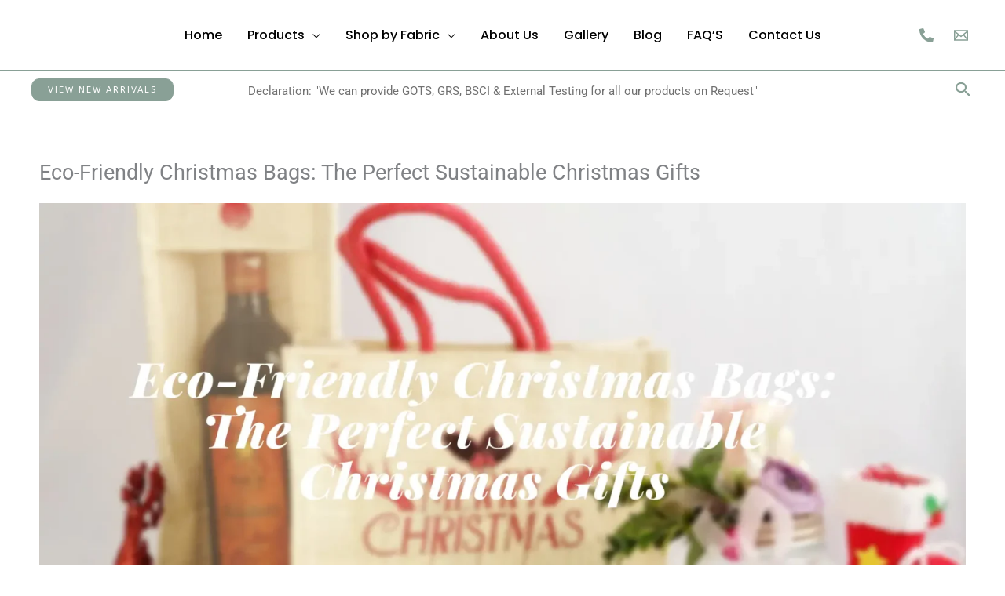

--- FILE ---
content_type: text/html; charset=UTF-8
request_url: https://bagworldindia.com/blog/eco-friendly-christmas-bags-the-perfect-sustainable-christmas-gifts/
body_size: 121839
content:
<!DOCTYPE html>
<html lang="en-US">
<head><meta charset="UTF-8"><script>if(navigator.userAgent.match(/MSIE|Internet Explorer/i)||navigator.userAgent.match(/Trident\/7\..*?rv:11/i)){var href=document.location.href;if(!href.match(/[?&]nowprocket/)){if(href.indexOf("?")==-1){if(href.indexOf("#")==-1){document.location.href=href+"?nowprocket=1"}else{document.location.href=href.replace("#","?nowprocket=1#")}}else{if(href.indexOf("#")==-1){document.location.href=href+"&nowprocket=1"}else{document.location.href=href.replace("#","&nowprocket=1#")}}}}</script><script>class RocketLazyLoadScripts{constructor(){this.triggerEvents=["keydown","mousedown","mousemove","touchmove","touchstart","touchend","wheel"],this.userEventHandler=this._triggerListener.bind(this),this.touchStartHandler=this._onTouchStart.bind(this),this.touchMoveHandler=this._onTouchMove.bind(this),this.touchEndHandler=this._onTouchEnd.bind(this),this.clickHandler=this._onClick.bind(this),this.interceptedClicks=[],window.addEventListener("pageshow",t=>{this.persisted=t.persisted}),window.addEventListener("DOMContentLoaded",()=>{this._preconnect3rdParties()}),this.delayedScripts={normal:[],async:[],defer:[]},this.trash=[],this.allJQueries=[]}_addUserInteractionListener(t){if(document.hidden){t._triggerListener();return}this.triggerEvents.forEach(e=>window.addEventListener(e,t.userEventHandler,{passive:!0})),window.addEventListener("touchstart",t.touchStartHandler,{passive:!0}),window.addEventListener("mousedown",t.touchStartHandler),document.addEventListener("visibilitychange",t.userEventHandler)}_removeUserInteractionListener(){this.triggerEvents.forEach(t=>window.removeEventListener(t,this.userEventHandler,{passive:!0})),document.removeEventListener("visibilitychange",this.userEventHandler)}_onTouchStart(t){"HTML"!==t.target.tagName&&(window.addEventListener("touchend",this.touchEndHandler),window.addEventListener("mouseup",this.touchEndHandler),window.addEventListener("touchmove",this.touchMoveHandler,{passive:!0}),window.addEventListener("mousemove",this.touchMoveHandler),t.target.addEventListener("click",this.clickHandler),this._renameDOMAttribute(t.target,"onclick","rocket-onclick"),this._pendingClickStarted())}_onTouchMove(t){window.removeEventListener("touchend",this.touchEndHandler),window.removeEventListener("mouseup",this.touchEndHandler),window.removeEventListener("touchmove",this.touchMoveHandler,{passive:!0}),window.removeEventListener("mousemove",this.touchMoveHandler),t.target.removeEventListener("click",this.clickHandler),this._renameDOMAttribute(t.target,"rocket-onclick","onclick"),this._pendingClickFinished()}_onTouchEnd(t){window.removeEventListener("touchend",this.touchEndHandler),window.removeEventListener("mouseup",this.touchEndHandler),window.removeEventListener("touchmove",this.touchMoveHandler,{passive:!0}),window.removeEventListener("mousemove",this.touchMoveHandler)}_onClick(t){t.target.removeEventListener("click",this.clickHandler),this._renameDOMAttribute(t.target,"rocket-onclick","onclick"),this.interceptedClicks.push(t),t.preventDefault(),t.stopPropagation(),t.stopImmediatePropagation(),this._pendingClickFinished()}_replayClicks(){window.removeEventListener("touchstart",this.touchStartHandler,{passive:!0}),window.removeEventListener("mousedown",this.touchStartHandler),this.interceptedClicks.forEach(t=>{t.target.dispatchEvent(new MouseEvent("click",{view:t.view,bubbles:!0,cancelable:!0}))})}_waitForPendingClicks(){return new Promise(t=>{this._isClickPending?this._pendingClickFinished=t:t()})}_pendingClickStarted(){this._isClickPending=!0}_pendingClickFinished(){this._isClickPending=!1}_renameDOMAttribute(t,e,r){t.hasAttribute&&t.hasAttribute(e)&&(event.target.setAttribute(r,event.target.getAttribute(e)),event.target.removeAttribute(e))}_triggerListener(){this._removeUserInteractionListener(this),"loading"===document.readyState?document.addEventListener("DOMContentLoaded",this._loadEverythingNow.bind(this)):this._loadEverythingNow()}_preconnect3rdParties(){let t=[];document.querySelectorAll("script[type=rocketlazyloadscript]").forEach(e=>{if(e.hasAttribute("src")){let r=new URL(e.src).origin;r!==location.origin&&t.push({src:r,crossOrigin:e.crossOrigin||"module"===e.getAttribute("data-rocket-type")})}}),t=[...new Map(t.map(t=>[JSON.stringify(t),t])).values()],this._batchInjectResourceHints(t,"preconnect")}async _loadEverythingNow(){this.lastBreath=Date.now(),this._delayEventListeners(this),this._delayJQueryReady(this),this._handleDocumentWrite(),this._registerAllDelayedScripts(),this._preloadAllScripts(),await this._loadScriptsFromList(this.delayedScripts.normal),await this._loadScriptsFromList(this.delayedScripts.defer),await this._loadScriptsFromList(this.delayedScripts.async);try{await this._triggerDOMContentLoaded(),await this._triggerWindowLoad()}catch(t){console.error(t)}window.dispatchEvent(new Event("rocket-allScriptsLoaded")),this._waitForPendingClicks().then(()=>{this._replayClicks()}),this._emptyTrash()}_registerAllDelayedScripts(){document.querySelectorAll("script[type=rocketlazyloadscript]").forEach(t=>{t.hasAttribute("data-rocket-src")?t.hasAttribute("async")&&!1!==t.async?this.delayedScripts.async.push(t):t.hasAttribute("defer")&&!1!==t.defer||"module"===t.getAttribute("data-rocket-type")?this.delayedScripts.defer.push(t):this.delayedScripts.normal.push(t):this.delayedScripts.normal.push(t)})}async _transformScript(t){return new Promise((await this._littleBreath(),navigator.userAgent.indexOf("Firefox/")>0||""===navigator.vendor)?e=>{let r=document.createElement("script");[...t.attributes].forEach(t=>{let e=t.nodeName;"type"!==e&&("data-rocket-type"===e&&(e="type"),"data-rocket-src"===e&&(e="src"),r.setAttribute(e,t.nodeValue))}),t.text&&(r.text=t.text),r.hasAttribute("src")?(r.addEventListener("load",e),r.addEventListener("error",e)):(r.text=t.text,e());try{t.parentNode.replaceChild(r,t)}catch(i){e()}}:async e=>{function r(){t.setAttribute("data-rocket-status","failed"),e()}try{let i=t.getAttribute("data-rocket-type"),n=t.getAttribute("data-rocket-src");t.text,i?(t.type=i,t.removeAttribute("data-rocket-type")):t.removeAttribute("type"),t.addEventListener("load",function r(){t.setAttribute("data-rocket-status","executed"),e()}),t.addEventListener("error",r),n?(t.removeAttribute("data-rocket-src"),t.src=n):t.src="data:text/javascript;base64,"+window.btoa(unescape(encodeURIComponent(t.text)))}catch(s){r()}})}async _loadScriptsFromList(t){let e=t.shift();return e&&e.isConnected?(await this._transformScript(e),this._loadScriptsFromList(t)):Promise.resolve()}_preloadAllScripts(){this._batchInjectResourceHints([...this.delayedScripts.normal,...this.delayedScripts.defer,...this.delayedScripts.async],"preload")}_batchInjectResourceHints(t,e){var r=document.createDocumentFragment();t.forEach(t=>{let i=t.getAttribute&&t.getAttribute("data-rocket-src")||t.src;if(i){let n=document.createElement("link");n.href=i,n.rel=e,"preconnect"!==e&&(n.as="script"),t.getAttribute&&"module"===t.getAttribute("data-rocket-type")&&(n.crossOrigin=!0),t.crossOrigin&&(n.crossOrigin=t.crossOrigin),t.integrity&&(n.integrity=t.integrity),r.appendChild(n),this.trash.push(n)}}),document.head.appendChild(r)}_delayEventListeners(t){let e={};function r(t,r){!function t(r){!e[r]&&(e[r]={originalFunctions:{add:r.addEventListener,remove:r.removeEventListener},eventsToRewrite:[]},r.addEventListener=function(){arguments[0]=i(arguments[0]),e[r].originalFunctions.add.apply(r,arguments)},r.removeEventListener=function(){arguments[0]=i(arguments[0]),e[r].originalFunctions.remove.apply(r,arguments)});function i(t){return e[r].eventsToRewrite.indexOf(t)>=0?"rocket-"+t:t}}(t),e[t].eventsToRewrite.push(r)}function i(t,e){let r=t[e];Object.defineProperty(t,e,{get:()=>r||function(){},set(i){t["rocket"+e]=r=i}})}r(document,"DOMContentLoaded"),r(window,"DOMContentLoaded"),r(window,"load"),r(window,"pageshow"),r(document,"readystatechange"),i(document,"onreadystatechange"),i(window,"onload"),i(window,"onpageshow")}_delayJQueryReady(t){let e;function r(r){if(r&&r.fn&&!t.allJQueries.includes(r)){r.fn.ready=r.fn.init.prototype.ready=function(e){return t.domReadyFired?e.bind(document)(r):document.addEventListener("rocket-DOMContentLoaded",()=>e.bind(document)(r)),r([])};let i=r.fn.on;r.fn.on=r.fn.init.prototype.on=function(){if(this[0]===window){function t(t){return t.split(" ").map(t=>"load"===t||0===t.indexOf("load.")?"rocket-jquery-load":t).join(" ")}"string"==typeof arguments[0]||arguments[0]instanceof String?arguments[0]=t(arguments[0]):"object"==typeof arguments[0]&&Object.keys(arguments[0]).forEach(e=>{delete Object.assign(arguments[0],{[t(e)]:arguments[0][e]})[e]})}return i.apply(this,arguments),this},t.allJQueries.push(r)}e=r}r(window.jQuery),Object.defineProperty(window,"jQuery",{get:()=>e,set(t){r(t)}})}async _triggerDOMContentLoaded(){this.domReadyFired=!0,await this._littleBreath(),document.dispatchEvent(new Event("rocket-DOMContentLoaded")),await this._littleBreath(),window.dispatchEvent(new Event("rocket-DOMContentLoaded")),await this._littleBreath(),document.dispatchEvent(new Event("rocket-readystatechange")),await this._littleBreath(),document.rocketonreadystatechange&&document.rocketonreadystatechange()}async _triggerWindowLoad(){await this._littleBreath(),window.dispatchEvent(new Event("rocket-load")),await this._littleBreath(),window.rocketonload&&window.rocketonload(),await this._littleBreath(),this.allJQueries.forEach(t=>t(window).trigger("rocket-jquery-load")),await this._littleBreath();let t=new Event("rocket-pageshow");t.persisted=this.persisted,window.dispatchEvent(t),await this._littleBreath(),window.rocketonpageshow&&window.rocketonpageshow({persisted:this.persisted})}_handleDocumentWrite(){let t=new Map;document.write=document.writeln=function(e){let r=document.currentScript;r||console.error("WPRocket unable to document.write this: "+e);let i=document.createRange(),n=r.parentElement,s=t.get(r);void 0===s&&(s=r.nextSibling,t.set(r,s));let a=document.createDocumentFragment();i.setStart(a,0),a.appendChild(i.createContextualFragment(e)),n.insertBefore(a,s)}}async _littleBreath(){Date.now()-this.lastBreath>45&&(await this._requestAnimFrame(),this.lastBreath=Date.now())}async _requestAnimFrame(){return document.hidden?new Promise(t=>setTimeout(t)):new Promise(t=>requestAnimationFrame(t))}_emptyTrash(){this.trash.forEach(t=>t.remove())}static run(){let t=new RocketLazyLoadScripts;t._addUserInteractionListener(t)}}RocketLazyLoadScripts.run();</script>

<meta name="viewport" content="width=device-width, initial-scale=1">
	<link rel="profile" href="https://gmpg.org/xfn/11"> 
	<meta name='robots' content='index, follow, max-image-preview:large, max-snippet:-1, max-video-preview:-1' />

	<!-- This site is optimized with the Yoast SEO plugin v26.8 - https://yoast.com/product/yoast-seo-wordpress/ -->
	<title>Eco-Friendly Christmas Bags: The Perfect Sustainable Christmas Gifts</title><link rel="preload" as="style" href="https://fonts.googleapis.com/css?family=Roboto%3A400%2C500%7CPoppins%3A600%2C500%7CABeeZee%3A400%7CADLaM%20Display%3A400%7CAlatsi%3A400%7CRaleway%3A100%2C100italic%2C200%2C200italic%2C300%2C300italic%2C400%2C400italic%2C500%2C500italic%2C600%2C600italic%2C700%2C700italic%2C800%2C800italic%2C900%2C900italic&#038;display=swap" /><link rel="stylesheet" href="https://fonts.googleapis.com/css?family=Roboto%3A400%2C500%7CPoppins%3A600%2C500%7CABeeZee%3A400%7CADLaM%20Display%3A400%7CAlatsi%3A400%7CRaleway%3A100%2C100italic%2C200%2C200italic%2C300%2C300italic%2C400%2C400italic%2C500%2C500italic%2C600%2C600italic%2C700%2C700italic%2C800%2C800italic%2C900%2C900italic&#038;display=swap" media="print" onload="this.media='all'" /><noscript><link rel="stylesheet" href="https://fonts.googleapis.com/css?family=Roboto%3A400%2C500%7CPoppins%3A600%2C500%7CABeeZee%3A400%7CADLaM%20Display%3A400%7CAlatsi%3A400%7CRaleway%3A100%2C100italic%2C200%2C200italic%2C300%2C300italic%2C400%2C400italic%2C500%2C500italic%2C600%2C600italic%2C700%2C700italic%2C800%2C800italic%2C900%2C900italic&#038;display=swap" /></noscript>
	<meta name="description" content="Eco Friendly Christmas Bags and Gifts -A beautiful and sustainable choice for your holiday gifting. Make this season gift giving as eco conscious." />
	<link rel="canonical" href="https://bagworldindia.com/blog/eco-friendly-christmas-bags-the-perfect-sustainable-christmas-gifts/" />
	<meta property="og:locale" content="en_US" />
	<meta property="og:type" content="article" />
	<meta property="og:title" content="Eco-Friendly Christmas Bags: The Perfect Sustainable Christmas Gifts" />
	<meta property="og:description" content="Eco Friendly Christmas Bags and Gifts -A beautiful and sustainable choice for your holiday gifting. Make this season gift giving as eco conscious." />
	<meta property="og:url" content="https://bagworldindia.com/blog/eco-friendly-christmas-bags-the-perfect-sustainable-christmas-gifts/" />
	<meta property="og:site_name" content="Bagworld | Eco Friendly/Sustainable Bags and Accessories Manufacturer" />
	<meta property="article:published_time" content="2023-10-28T08:02:09+00:00" />
	<meta property="article:modified_time" content="2023-10-28T09:25:05+00:00" />
	<meta property="og:image" content="https://bagworldindia.com/wp-content/uploads/2023/10/Our-Team-Instagram-Post-1.webp" />
	<meta property="og:image:width" content="1080" />
	<meta property="og:image:height" content="700" />
	<meta property="og:image:type" content="image/webp" />
	<meta name="author" content="Digital Bagworld" />
	<meta name="twitter:card" content="summary_large_image" />
	<meta name="twitter:label1" content="Written by" />
	<meta name="twitter:data1" content="Digital Bagworld" />
	<meta name="twitter:label2" content="Est. reading time" />
	<meta name="twitter:data2" content="5 minutes" />
	<script type="application/ld+json" class="yoast-schema-graph">{"@context":"https://schema.org","@graph":[{"@type":"Article","@id":"https://bagworldindia.com/blog/eco-friendly-christmas-bags-the-perfect-sustainable-christmas-gifts/#article","isPartOf":{"@id":"https://bagworldindia.com/blog/eco-friendly-christmas-bags-the-perfect-sustainable-christmas-gifts/"},"author":{"name":"Digital Bagworld","@id":"https://bagworldindia.com/#/schema/person/91a776e6d9512006973364a8bd109f20"},"headline":"Eco-Friendly Christmas Bags: The Perfect Sustainable Christmas Gifts","datePublished":"2023-10-28T08:02:09+00:00","dateModified":"2023-10-28T09:25:05+00:00","mainEntityOfPage":{"@id":"https://bagworldindia.com/blog/eco-friendly-christmas-bags-the-perfect-sustainable-christmas-gifts/"},"wordCount":540,"commentCount":0,"publisher":{"@id":"https://bagworldindia.com/#organization"},"image":{"@id":"https://bagworldindia.com/blog/eco-friendly-christmas-bags-the-perfect-sustainable-christmas-gifts/#primaryimage"},"thumbnailUrl":"https://bagworldindia.com/wp-content/uploads/2023/10/Our-Team-Instagram-Post-1.webp","articleSection":["Bagworld India"],"inLanguage":"en-US","potentialAction":[{"@type":"CommentAction","name":"Comment","target":["https://bagworldindia.com/blog/eco-friendly-christmas-bags-the-perfect-sustainable-christmas-gifts/#respond"]}]},{"@type":"WebPage","@id":"https://bagworldindia.com/blog/eco-friendly-christmas-bags-the-perfect-sustainable-christmas-gifts/","url":"https://bagworldindia.com/blog/eco-friendly-christmas-bags-the-perfect-sustainable-christmas-gifts/","name":"Eco-Friendly Christmas Bags: The Perfect Sustainable Christmas Gifts","isPartOf":{"@id":"https://bagworldindia.com/#website"},"primaryImageOfPage":{"@id":"https://bagworldindia.com/blog/eco-friendly-christmas-bags-the-perfect-sustainable-christmas-gifts/#primaryimage"},"image":{"@id":"https://bagworldindia.com/blog/eco-friendly-christmas-bags-the-perfect-sustainable-christmas-gifts/#primaryimage"},"thumbnailUrl":"https://bagworldindia.com/wp-content/uploads/2023/10/Our-Team-Instagram-Post-1.webp","datePublished":"2023-10-28T08:02:09+00:00","dateModified":"2023-10-28T09:25:05+00:00","description":"Eco Friendly Christmas Bags and Gifts -A beautiful and sustainable choice for your holiday gifting. Make this season gift giving as eco conscious.","breadcrumb":{"@id":"https://bagworldindia.com/blog/eco-friendly-christmas-bags-the-perfect-sustainable-christmas-gifts/#breadcrumb"},"inLanguage":"en-US","potentialAction":[{"@type":"ReadAction","target":["https://bagworldindia.com/blog/eco-friendly-christmas-bags-the-perfect-sustainable-christmas-gifts/"]}]},{"@type":"ImageObject","inLanguage":"en-US","@id":"https://bagworldindia.com/blog/eco-friendly-christmas-bags-the-perfect-sustainable-christmas-gifts/#primaryimage","url":"https://bagworldindia.com/wp-content/uploads/2023/10/Our-Team-Instagram-Post-1.webp","contentUrl":"https://bagworldindia.com/wp-content/uploads/2023/10/Our-Team-Instagram-Post-1.webp","width":1080,"height":700,"caption":"Eco-Friendly Christmas Bags: The Perfect Sustainable Christmas Gifts bagworldindia eco friendly bags manufacturer"},{"@type":"BreadcrumbList","@id":"https://bagworldindia.com/blog/eco-friendly-christmas-bags-the-perfect-sustainable-christmas-gifts/#breadcrumb","itemListElement":[{"@type":"ListItem","position":1,"name":"Home","item":"https://bagworldindia.com/"},{"@type":"ListItem","position":2,"name":"Blog","item":"https://bagworldindia.com/blog/"},{"@type":"ListItem","position":3,"name":"Eco-Friendly Christmas Bags: The Perfect Sustainable Christmas Gifts"}]},{"@type":"WebSite","@id":"https://bagworldindia.com/#website","url":"https://bagworldindia.com/","name":"BagWorld | Eco Friendly | Sustainable bags and Accessories Manufacturer","description":"Every Bags Tells a Story","publisher":{"@id":"https://bagworldindia.com/#organization"},"potentialAction":[{"@type":"SearchAction","target":{"@type":"EntryPoint","urlTemplate":"https://bagworldindia.com/?s={search_term_string}"},"query-input":{"@type":"PropertyValueSpecification","valueRequired":true,"valueName":"search_term_string"}}],"inLanguage":"en-US"},{"@type":"Organization","@id":"https://bagworldindia.com/#organization","name":"BagWorld | Eco Friendly Bags Manufacturer","url":"https://bagworldindia.com/","logo":{"@type":"ImageObject","inLanguage":"en-US","@id":"https://bagworldindia.com/#/schema/logo/image/","url":"","contentUrl":"","caption":"BagWorld | Eco Friendly Bags Manufacturer"},"image":{"@id":"https://bagworldindia.com/#/schema/logo/image/"},"sameAs":["https://www.instagram.com/bagworld_india/","https://in.pinterest.com/bagworld_india"]},{"@type":"Person","@id":"https://bagworldindia.com/#/schema/person/91a776e6d9512006973364a8bd109f20","name":"Digital Bagworld","image":{"@type":"ImageObject","inLanguage":"en-US","@id":"https://bagworldindia.com/#/schema/person/image/","url":"https://secure.gravatar.com/avatar/0d012071d1c9d5569a6977df952c1ffe2fe0628886e69b99266d777a8a2e253b?s=96&d=mm&r=g","contentUrl":"https://secure.gravatar.com/avatar/0d012071d1c9d5569a6977df952c1ffe2fe0628886e69b99266d777a8a2e253b?s=96&d=mm&r=g","caption":"Digital Bagworld"},"sameAs":["https://bagworldindia.com","https://www.instagram.com/bagworld_india/","https://in.linkedin.com/company/bagworld111?trk=public_profile_topcard-current-company","https://in.pinterest.com/dbagworld/"],"url":"https://bagworldindia.com/blog/author/digitalbagworld/"}]}</script>
	<!-- / Yoast SEO plugin. -->


<link rel='dns-prefetch' href='//www.googletagmanager.com' />
<link rel='dns-prefetch' href='//fonts.googleapis.com' />
<link href='https://fonts.gstatic.com' crossorigin rel='preconnect' />
<link rel="alternate" type="application/rss+xml" title="Bagworld | Eco Friendly/Sustainable Bags and Accessories Manufacturer &raquo; Feed" href="https://bagworldindia.com/feed/" />
<link rel="alternate" type="application/rss+xml" title="Bagworld | Eco Friendly/Sustainable Bags and Accessories Manufacturer &raquo; Comments Feed" href="https://bagworldindia.com/comments/feed/" />
<link rel="alternate" type="application/rss+xml" title="Bagworld | Eco Friendly/Sustainable Bags and Accessories Manufacturer &raquo; Eco-Friendly Christmas Bags: The Perfect Sustainable Christmas Gifts Comments Feed" href="https://bagworldindia.com/blog/eco-friendly-christmas-bags-the-perfect-sustainable-christmas-gifts/feed/" />
		<!-- This site uses the Google Analytics by MonsterInsights plugin v9.11.1 - Using Analytics tracking - https://www.monsterinsights.com/ -->
							<script type="rocketlazyloadscript" data-rocket-src="//www.googletagmanager.com/gtag/js?id=G-J1EEPFN4J1"  data-cfasync="false" data-wpfc-render="false" async></script>
			<script type="rocketlazyloadscript" data-cfasync="false" data-wpfc-render="false">
				var mi_version = '9.11.1';
				var mi_track_user = true;
				var mi_no_track_reason = '';
								var MonsterInsightsDefaultLocations = {"page_location":"https:\/\/bagworldindia.com\/blog\/eco-friendly-christmas-bags-the-perfect-sustainable-christmas-gifts\/"};
								if ( typeof MonsterInsightsPrivacyGuardFilter === 'function' ) {
					var MonsterInsightsLocations = (typeof MonsterInsightsExcludeQuery === 'object') ? MonsterInsightsPrivacyGuardFilter( MonsterInsightsExcludeQuery ) : MonsterInsightsPrivacyGuardFilter( MonsterInsightsDefaultLocations );
				} else {
					var MonsterInsightsLocations = (typeof MonsterInsightsExcludeQuery === 'object') ? MonsterInsightsExcludeQuery : MonsterInsightsDefaultLocations;
				}

								var disableStrs = [
										'ga-disable-G-J1EEPFN4J1',
									];

				/* Function to detect opted out users */
				function __gtagTrackerIsOptedOut() {
					for (var index = 0; index < disableStrs.length; index++) {
						if (document.cookie.indexOf(disableStrs[index] + '=true') > -1) {
							return true;
						}
					}

					return false;
				}

				/* Disable tracking if the opt-out cookie exists. */
				if (__gtagTrackerIsOptedOut()) {
					for (var index = 0; index < disableStrs.length; index++) {
						window[disableStrs[index]] = true;
					}
				}

				/* Opt-out function */
				function __gtagTrackerOptout() {
					for (var index = 0; index < disableStrs.length; index++) {
						document.cookie = disableStrs[index] + '=true; expires=Thu, 31 Dec 2099 23:59:59 UTC; path=/';
						window[disableStrs[index]] = true;
					}
				}

				if ('undefined' === typeof gaOptout) {
					function gaOptout() {
						__gtagTrackerOptout();
					}
				}
								window.dataLayer = window.dataLayer || [];

				window.MonsterInsightsDualTracker = {
					helpers: {},
					trackers: {},
				};
				if (mi_track_user) {
					function __gtagDataLayer() {
						dataLayer.push(arguments);
					}

					function __gtagTracker(type, name, parameters) {
						if (!parameters) {
							parameters = {};
						}

						if (parameters.send_to) {
							__gtagDataLayer.apply(null, arguments);
							return;
						}

						if (type === 'event') {
														parameters.send_to = monsterinsights_frontend.v4_id;
							var hookName = name;
							if (typeof parameters['event_category'] !== 'undefined') {
								hookName = parameters['event_category'] + ':' + name;
							}

							if (typeof MonsterInsightsDualTracker.trackers[hookName] !== 'undefined') {
								MonsterInsightsDualTracker.trackers[hookName](parameters);
							} else {
								__gtagDataLayer('event', name, parameters);
							}
							
						} else {
							__gtagDataLayer.apply(null, arguments);
						}
					}

					__gtagTracker('js', new Date());
					__gtagTracker('set', {
						'developer_id.dZGIzZG': true,
											});
					if ( MonsterInsightsLocations.page_location ) {
						__gtagTracker('set', MonsterInsightsLocations);
					}
										__gtagTracker('config', 'G-J1EEPFN4J1', {"forceSSL":"true","link_attribution":"true"} );
										window.gtag = __gtagTracker;										(function () {
						/* https://developers.google.com/analytics/devguides/collection/analyticsjs/ */
						/* ga and __gaTracker compatibility shim. */
						var noopfn = function () {
							return null;
						};
						var newtracker = function () {
							return new Tracker();
						};
						var Tracker = function () {
							return null;
						};
						var p = Tracker.prototype;
						p.get = noopfn;
						p.set = noopfn;
						p.send = function () {
							var args = Array.prototype.slice.call(arguments);
							args.unshift('send');
							__gaTracker.apply(null, args);
						};
						var __gaTracker = function () {
							var len = arguments.length;
							if (len === 0) {
								return;
							}
							var f = arguments[len - 1];
							if (typeof f !== 'object' || f === null || typeof f.hitCallback !== 'function') {
								if ('send' === arguments[0]) {
									var hitConverted, hitObject = false, action;
									if ('event' === arguments[1]) {
										if ('undefined' !== typeof arguments[3]) {
											hitObject = {
												'eventAction': arguments[3],
												'eventCategory': arguments[2],
												'eventLabel': arguments[4],
												'value': arguments[5] ? arguments[5] : 1,
											}
										}
									}
									if ('pageview' === arguments[1]) {
										if ('undefined' !== typeof arguments[2]) {
											hitObject = {
												'eventAction': 'page_view',
												'page_path': arguments[2],
											}
										}
									}
									if (typeof arguments[2] === 'object') {
										hitObject = arguments[2];
									}
									if (typeof arguments[5] === 'object') {
										Object.assign(hitObject, arguments[5]);
									}
									if ('undefined' !== typeof arguments[1].hitType) {
										hitObject = arguments[1];
										if ('pageview' === hitObject.hitType) {
											hitObject.eventAction = 'page_view';
										}
									}
									if (hitObject) {
										action = 'timing' === arguments[1].hitType ? 'timing_complete' : hitObject.eventAction;
										hitConverted = mapArgs(hitObject);
										__gtagTracker('event', action, hitConverted);
									}
								}
								return;
							}

							function mapArgs(args) {
								var arg, hit = {};
								var gaMap = {
									'eventCategory': 'event_category',
									'eventAction': 'event_action',
									'eventLabel': 'event_label',
									'eventValue': 'event_value',
									'nonInteraction': 'non_interaction',
									'timingCategory': 'event_category',
									'timingVar': 'name',
									'timingValue': 'value',
									'timingLabel': 'event_label',
									'page': 'page_path',
									'location': 'page_location',
									'title': 'page_title',
									'referrer' : 'page_referrer',
								};
								for (arg in args) {
																		if (!(!args.hasOwnProperty(arg) || !gaMap.hasOwnProperty(arg))) {
										hit[gaMap[arg]] = args[arg];
									} else {
										hit[arg] = args[arg];
									}
								}
								return hit;
							}

							try {
								f.hitCallback();
							} catch (ex) {
							}
						};
						__gaTracker.create = newtracker;
						__gaTracker.getByName = newtracker;
						__gaTracker.getAll = function () {
							return [];
						};
						__gaTracker.remove = noopfn;
						__gaTracker.loaded = true;
						window['__gaTracker'] = __gaTracker;
					})();
									} else {
										console.log("");
					(function () {
						function __gtagTracker() {
							return null;
						}

						window['__gtagTracker'] = __gtagTracker;
						window['gtag'] = __gtagTracker;
					})();
									}
			</script>
							<!-- / Google Analytics by MonsterInsights -->
		<style id='wp-img-auto-sizes-contain-inline-css'>
img:is([sizes=auto i],[sizes^="auto," i]){contain-intrinsic-size:3000px 1500px}
/*# sourceURL=wp-img-auto-sizes-contain-inline-css */
</style>
<link data-minify="1" rel='stylesheet' id='formidable-css' href='https://bagworldindia.com/wp-content/cache/min/1/wp-content/plugins/formidable/css/formidableforms.css?ver=1769987566' media='all' />
<link rel='stylesheet' id='astra-theme-css-css' href='https://bagworldindia.com/wp-content/themes/astra/assets/css/minified/frontend.min.css?ver=4.12.1' media='all' />
<style id='astra-theme-css-inline-css'>
.ast-no-sidebar .entry-content .alignfull {margin-left: calc( -50vw + 50%);margin-right: calc( -50vw + 50%);max-width: 100vw;width: 100vw;}.ast-no-sidebar .entry-content .alignwide {margin-left: calc(-41vw + 50%);margin-right: calc(-41vw + 50%);max-width: unset;width: unset;}.ast-no-sidebar .entry-content .alignfull .alignfull,.ast-no-sidebar .entry-content .alignfull .alignwide,.ast-no-sidebar .entry-content .alignwide .alignfull,.ast-no-sidebar .entry-content .alignwide .alignwide,.ast-no-sidebar .entry-content .wp-block-column .alignfull,.ast-no-sidebar .entry-content .wp-block-column .alignwide{width: 100%;margin-left: auto;margin-right: auto;}.wp-block-gallery,.blocks-gallery-grid {margin: 0;}.wp-block-separator {max-width: 100px;}.wp-block-separator.is-style-wide,.wp-block-separator.is-style-dots {max-width: none;}.entry-content .has-2-columns .wp-block-column:first-child {padding-right: 10px;}.entry-content .has-2-columns .wp-block-column:last-child {padding-left: 10px;}@media (max-width: 782px) {.entry-content .wp-block-columns .wp-block-column {flex-basis: 100%;}.entry-content .has-2-columns .wp-block-column:first-child {padding-right: 0;}.entry-content .has-2-columns .wp-block-column:last-child {padding-left: 0;}}body .entry-content .wp-block-latest-posts {margin-left: 0;}body .entry-content .wp-block-latest-posts li {list-style: none;}.ast-no-sidebar .ast-container .entry-content .wp-block-latest-posts {margin-left: 0;}.ast-header-break-point .entry-content .alignwide {margin-left: auto;margin-right: auto;}.entry-content .blocks-gallery-item img {margin-bottom: auto;}.wp-block-pullquote {border-top: 4px solid #555d66;border-bottom: 4px solid #555d66;color: #40464d;}:root{--ast-post-nav-space:0;--ast-container-default-xlg-padding:6.67em;--ast-container-default-lg-padding:5.67em;--ast-container-default-slg-padding:4.34em;--ast-container-default-md-padding:3.34em;--ast-container-default-sm-padding:6.67em;--ast-container-default-xs-padding:2.4em;--ast-container-default-xxs-padding:1.4em;--ast-code-block-background:#EEEEEE;--ast-comment-inputs-background:#FAFAFA;--ast-normal-container-width:1200px;--ast-narrow-container-width:750px;--ast-blog-title-font-weight:normal;--ast-blog-meta-weight:inherit;--ast-global-color-primary:var(--ast-global-color-5);--ast-global-color-secondary:var(--ast-global-color-4);--ast-global-color-alternate-background:var(--ast-global-color-7);--ast-global-color-subtle-background:var(--ast-global-color-6);--ast-bg-style-guide:var( --ast-global-color-secondary,--ast-global-color-5 );--ast-shadow-style-guide:0px 0px 4px 0 #00000057;--ast-global-dark-bg-style:#fff;--ast-global-dark-lfs:#fbfbfb;--ast-widget-bg-color:#fafafa;--ast-wc-container-head-bg-color:#fbfbfb;--ast-title-layout-bg:#eeeeee;--ast-search-border-color:#e7e7e7;--ast-lifter-hover-bg:#e6e6e6;--ast-gallery-block-color:#000;--srfm-color-input-label:var(--ast-global-color-2);}html{font-size:100%;}a,.page-title{color:var(--ast-global-color-0);}a:hover,a:focus{color:#89a096;}body,button,input,select,textarea,.ast-button,.ast-custom-button{font-family:'Roboto',sans-serif;font-weight:400;font-size:16px;font-size:1rem;}blockquote{color:var(--ast-global-color-3);}p,.entry-content p{margin-bottom:1em;}h1,h2,h3,h4,h5,h6,.entry-content :where(h1,h2,h3,h4,h5,h6),.site-title,.site-title a{font-family:'Poppins',sans-serif;font-weight:600;line-height:1.1em;text-transform:capitalize;}.site-title{font-size:35px;font-size:2.1875rem;display:none;}header .custom-logo-link img{max-width:80px;width:80px;}.astra-logo-svg{width:80px;}.site-header .site-description{font-size:15px;font-size:0.9375rem;display:none;}.entry-title{font-size:17px;font-size:1.0625rem;}.ast-blog-meta-container{font-size:11px;font-size:0.6875rem;}.archive .ast-article-post .ast-article-inner,.blog .ast-article-post .ast-article-inner,.archive .ast-article-post .ast-article-inner:hover,.blog .ast-article-post .ast-article-inner:hover{overflow:hidden;}h1,.entry-content :where(h1){font-size:48px;font-size:3rem;font-family:'Poppins',sans-serif;line-height:1.4em;text-transform:capitalize;}h2,.entry-content :where(h2){font-size:40px;font-size:2.5rem;font-family:'Poppins',sans-serif;line-height:1.3em;text-transform:capitalize;}h3,.entry-content :where(h3){font-size:32px;font-size:2rem;font-family:'Poppins',sans-serif;line-height:1.3em;text-transform:capitalize;}h4,.entry-content :where(h4){font-size:24px;font-size:1.5rem;line-height:1.2em;font-family:'Poppins',sans-serif;text-transform:capitalize;}h5,.entry-content :where(h5){font-size:16px;font-size:1rem;line-height:1.2em;font-family:'Poppins',sans-serif;text-transform:capitalize;}h6,.entry-content :where(h6){font-size:12px;font-size:0.75rem;line-height:1.25em;font-family:'Poppins',sans-serif;text-transform:capitalize;}::selection{background-color:#89a096;color:#000000;}body,h1,h2,h3,h4,h5,h6,.entry-title a,.entry-content :where(h1,h2,h3,h4,h5,h6){color:var(--ast-global-color-3);}.tagcloud a:hover,.tagcloud a:focus,.tagcloud a.current-item{color:#000000;border-color:var(--ast-global-color-0);background-color:var(--ast-global-color-0);}input:focus,input[type="text"]:focus,input[type="email"]:focus,input[type="url"]:focus,input[type="password"]:focus,input[type="reset"]:focus,input[type="search"]:focus,textarea:focus{border-color:var(--ast-global-color-0);}input[type="radio"]:checked,input[type=reset],input[type="checkbox"]:checked,input[type="checkbox"]:hover:checked,input[type="checkbox"]:focus:checked,input[type=range]::-webkit-slider-thumb{border-color:var(--ast-global-color-0);background-color:var(--ast-global-color-0);box-shadow:none;}.site-footer a:hover + .post-count,.site-footer a:focus + .post-count{background:var(--ast-global-color-0);border-color:var(--ast-global-color-0);}.single .nav-links .nav-previous,.single .nav-links .nav-next{color:var(--ast-global-color-0);}.entry-meta,.entry-meta *{line-height:1.45;color:var(--ast-global-color-0);}.entry-meta a:not(.ast-button):hover,.entry-meta a:not(.ast-button):hover *,.entry-meta a:not(.ast-button):focus,.entry-meta a:not(.ast-button):focus *,.page-links > .page-link,.page-links .page-link:hover,.post-navigation a:hover{color:#89a096;}#cat option,.secondary .calendar_wrap thead a,.secondary .calendar_wrap thead a:visited{color:var(--ast-global-color-0);}.secondary .calendar_wrap #today,.ast-progress-val span{background:var(--ast-global-color-0);}.secondary a:hover + .post-count,.secondary a:focus + .post-count{background:var(--ast-global-color-0);border-color:var(--ast-global-color-0);}.calendar_wrap #today > a{color:#000000;}.page-links .page-link,.single .post-navigation a{color:var(--ast-global-color-0);}.ast-search-menu-icon .search-form button.search-submit{padding:0 4px;}.ast-search-menu-icon form.search-form{padding-right:0;}.ast-search-menu-icon.slide-search input.search-field{width:0;}.ast-header-search .ast-search-menu-icon.ast-dropdown-active .search-form,.ast-header-search .ast-search-menu-icon.ast-dropdown-active .search-field:focus{transition:all 0.2s;}.search-form input.search-field:focus{outline:none;}.widget-title,.widget .wp-block-heading{font-size:22px;font-size:1.375rem;color:var(--ast-global-color-3);}.single .ast-author-details .author-title{color:#89a096;}.ast-search-menu-icon.slide-search a:focus-visible:focus-visible,.astra-search-icon:focus-visible,#close:focus-visible,a:focus-visible,.ast-menu-toggle:focus-visible,.site .skip-link:focus-visible,.wp-block-loginout input:focus-visible,.wp-block-search.wp-block-search__button-inside .wp-block-search__inside-wrapper,.ast-header-navigation-arrow:focus-visible,.woocommerce .wc-proceed-to-checkout > .checkout-button:focus-visible,.woocommerce .woocommerce-MyAccount-navigation ul li a:focus-visible,.ast-orders-table__row .ast-orders-table__cell:focus-visible,.woocommerce .woocommerce-order-details .order-again > .button:focus-visible,.woocommerce .woocommerce-message a.button.wc-forward:focus-visible,.woocommerce #minus_qty:focus-visible,.woocommerce #plus_qty:focus-visible,a#ast-apply-coupon:focus-visible,.woocommerce .woocommerce-info a:focus-visible,.woocommerce .astra-shop-summary-wrap a:focus-visible,.woocommerce a.wc-forward:focus-visible,#ast-apply-coupon:focus-visible,.woocommerce-js .woocommerce-mini-cart-item a.remove:focus-visible,#close:focus-visible,.button.search-submit:focus-visible,#search_submit:focus,.normal-search:focus-visible,.ast-header-account-wrap:focus-visible,.woocommerce .ast-on-card-button.ast-quick-view-trigger:focus,.astra-cart-drawer-close:focus,.ast-single-variation:focus,.ast-woocommerce-product-gallery__image:focus,.ast-button:focus,.woocommerce-product-gallery--with-images [data-controls="prev"]:focus-visible,.woocommerce-product-gallery--with-images [data-controls="next"]:focus-visible,.ast-builder-button-wrap:has(.ast-custom-button-link:focus),.ast-builder-button-wrap .ast-custom-button-link:focus{outline-style:dotted;outline-color:inherit;outline-width:thin;}input:focus,input[type="text"]:focus,input[type="email"]:focus,input[type="url"]:focus,input[type="password"]:focus,input[type="reset"]:focus,input[type="search"]:focus,input[type="number"]:focus,textarea:focus,.wp-block-search__input:focus,[data-section="section-header-mobile-trigger"] .ast-button-wrap .ast-mobile-menu-trigger-minimal:focus,.ast-mobile-popup-drawer.active .menu-toggle-close:focus,.woocommerce-ordering select.orderby:focus,#ast-scroll-top:focus,#coupon_code:focus,.woocommerce-page #comment:focus,.woocommerce #reviews #respond input#submit:focus,.woocommerce a.add_to_cart_button:focus,.woocommerce .button.single_add_to_cart_button:focus,.woocommerce .woocommerce-cart-form button:focus,.woocommerce .woocommerce-cart-form__cart-item .quantity .qty:focus,.woocommerce .woocommerce-billing-fields .woocommerce-billing-fields__field-wrapper .woocommerce-input-wrapper > .input-text:focus,.woocommerce #order_comments:focus,.woocommerce #place_order:focus,.woocommerce .woocommerce-address-fields .woocommerce-address-fields__field-wrapper .woocommerce-input-wrapper > .input-text:focus,.woocommerce .woocommerce-MyAccount-content form button:focus,.woocommerce .woocommerce-MyAccount-content .woocommerce-EditAccountForm .woocommerce-form-row .woocommerce-Input.input-text:focus,.woocommerce .ast-woocommerce-container .woocommerce-pagination ul.page-numbers li a:focus,body #content .woocommerce form .form-row .select2-container--default .select2-selection--single:focus,#ast-coupon-code:focus,.woocommerce.woocommerce-js .quantity input[type=number]:focus,.woocommerce-js .woocommerce-mini-cart-item .quantity input[type=number]:focus,.woocommerce p#ast-coupon-trigger:focus{border-style:dotted;border-color:inherit;border-width:thin;}input{outline:none;}.woocommerce-js input[type=text]:focus,.woocommerce-js input[type=email]:focus,.woocommerce-js textarea:focus,input[type=number]:focus,.comments-area textarea#comment:focus,.comments-area textarea#comment:active,.comments-area .ast-comment-formwrap input[type="text"]:focus,.comments-area .ast-comment-formwrap input[type="text"]:active{outline-style:unset;outline-color:inherit;outline-width:thin;}.ast-logo-title-inline .site-logo-img{padding-right:1em;}.site-logo-img img{ transition:all 0.2s linear;}body .ast-oembed-container *{position:absolute;top:0;width:100%;height:100%;left:0;}body .wp-block-embed-pocket-casts .ast-oembed-container *{position:unset;}.ast-single-post-featured-section + article {margin-top: 2em;}.site-content .ast-single-post-featured-section img {width: 100%;overflow: hidden;object-fit: cover;}.site > .ast-single-related-posts-container {margin-top: 0;}@media (min-width: 922px) {.ast-desktop .ast-container--narrow {max-width: var(--ast-narrow-container-width);margin: 0 auto;}}@media (max-width:921.9px){#ast-desktop-header{display:none;}}@media (min-width:922px){#ast-mobile-header{display:none;}}@media( max-width: 420px ) {.single .nav-links .nav-previous,.single .nav-links .nav-next {width: 100%;text-align: center;}}.wp-block-buttons.aligncenter{justify-content:center;}.ast-plain-container.ast-no-sidebar #primary{margin-top:0;margin-bottom:0;}.ast-separate-container.ast-single-post.ast-right-sidebar #primary,.ast-separate-container.ast-single-post.ast-left-sidebar #primary,.ast-separate-container.ast-single-post #primary,.ast-plain-container.ast-single-post #primary,.ast-narrow-container.ast-single-post #primary{margin-top:150px;}@media (max-width:544px){.ast-separate-container.ast-single-post.ast-right-sidebar #primary,.ast-separate-container.ast-single-post.ast-left-sidebar #primary,.ast-separate-container.ast-single-post #primary,.ast-plain-container.ast-single-post #primary,.ast-narrow-container.ast-single-post #primary{margin-top:70px;}}.ast-separate-container #primary,.ast-narrow-container #primary{padding-top:0px;}@media (max-width:544px){.ast-separate-container #primary,.ast-narrow-container #primary{padding-top:0px;}}.ast-separate-container #primary,.ast-narrow-container #primary{padding-bottom:0px;}@media (max-width:544px){.ast-separate-container #primary,.ast-narrow-container #primary{padding-bottom:0px;}}@media (min-width:1200px){.wp-block-group .has-background{padding:20px;}}@media (min-width:1200px){.ast-no-sidebar.ast-separate-container .entry-content .wp-block-group.alignwide,.ast-no-sidebar.ast-separate-container .entry-content .wp-block-cover.alignwide{margin-left:-20px;margin-right:-20px;padding-left:20px;padding-right:20px;}.ast-no-sidebar.ast-separate-container .entry-content .wp-block-cover.alignfull,.ast-no-sidebar.ast-separate-container .entry-content .wp-block-group.alignfull{margin-left:-6.67em;margin-right:-6.67em;padding-left:6.67em;padding-right:6.67em;}}@media (min-width:1200px){.wp-block-cover-image.alignwide .wp-block-cover__inner-container,.wp-block-cover.alignwide .wp-block-cover__inner-container,.wp-block-cover-image.alignfull .wp-block-cover__inner-container,.wp-block-cover.alignfull .wp-block-cover__inner-container{width:100%;}}.wp-block-image.aligncenter{margin-left:auto;margin-right:auto;}.wp-block-table.aligncenter{margin-left:auto;margin-right:auto;}.wp-block-buttons .wp-block-button.is-style-outline .wp-block-button__link.wp-element-button,.ast-outline-button,.wp-block-uagb-buttons-child .uagb-buttons-repeater.ast-outline-button{border-color:var(--ast-global-color-0);border-top-width:2px;border-right-width:2px;border-bottom-width:2px;border-left-width:2px;font-family:'Poppins',sans-serif;font-weight:500;font-size:12px;font-size:0.75rem;line-height:1em;border-top-left-radius:3px;border-top-right-radius:3px;border-bottom-right-radius:3px;border-bottom-left-radius:3px;}.wp-block-button.is-style-outline .wp-block-button__link:hover,.wp-block-buttons .wp-block-button.is-style-outline .wp-block-button__link:focus,.wp-block-buttons .wp-block-button.is-style-outline > .wp-block-button__link:not(.has-text-color):hover,.wp-block-buttons .wp-block-button.wp-block-button__link.is-style-outline:not(.has-text-color):hover,.ast-outline-button:hover,.ast-outline-button:focus,.wp-block-uagb-buttons-child .uagb-buttons-repeater.ast-outline-button:hover,.wp-block-uagb-buttons-child .uagb-buttons-repeater.ast-outline-button:focus{background-color:#ffffff;}.wp-block-button .wp-block-button__link.wp-element-button.is-style-outline:not(.has-background),.wp-block-button.is-style-outline>.wp-block-button__link.wp-element-button:not(.has-background),.ast-outline-button{background-color:var(--ast-global-color-0);}.entry-content[data-ast-blocks-layout] > figure{margin-bottom:1em;} .ast-desktop .review-count{margin-left:-40px;margin-right:auto;}.review-rating{display:flex;align-items:center;order:2;}@media (max-width:921px){.ast-left-sidebar #content > .ast-container{display:flex;flex-direction:column-reverse;width:100%;}.ast-separate-container .ast-article-post,.ast-separate-container .ast-article-single{padding:1.5em 2.14em;}.ast-author-box img.avatar{margin:20px 0 0 0;}}@media (min-width:922px){.ast-separate-container.ast-right-sidebar #primary,.ast-separate-container.ast-left-sidebar #primary{border:0;}.search-no-results.ast-separate-container #primary{margin-bottom:4em;}}.elementor-widget-button .elementor-button{border-style:solid;text-decoration:none;border-top-width:1px;border-right-width:1px;border-left-width:1px;border-bottom-width:1px;}body .elementor-button.elementor-size-sm,body .elementor-button.elementor-size-xs,body .elementor-button.elementor-size-md,body .elementor-button.elementor-size-lg,body .elementor-button.elementor-size-xl,body .elementor-button{border-top-left-radius:3px;border-top-right-radius:3px;border-bottom-right-radius:3px;border-bottom-left-radius:3px;padding-top:10px;padding-right:20px;padding-bottom:10px;padding-left:20px;}.elementor-widget-button .elementor-button{border-color:var(--ast-global-color-0);background-color:transparent;}.elementor-widget-button .elementor-button:hover,.elementor-widget-button .elementor-button:focus{color:#ffffff;background-color:#ffffff;border-color:#ffffff;}.wp-block-button .wp-block-button__link ,.elementor-widget-button .elementor-button,.elementor-widget-button .elementor-button:visited{color:#ffffff;}.elementor-widget-button .elementor-button{font-family:'Poppins',sans-serif;font-weight:500;font-size:12px;font-size:0.75rem;line-height:1em;text-transform:uppercase;letter-spacing:2px;}body .elementor-button.elementor-size-sm,body .elementor-button.elementor-size-xs,body .elementor-button.elementor-size-md,body .elementor-button.elementor-size-lg,body .elementor-button.elementor-size-xl,body .elementor-button{font-size:12px;font-size:0.75rem;}.wp-block-button .wp-block-button__link:hover,.wp-block-button .wp-block-button__link:focus{color:#ffffff;background-color:#ffffff;border-color:#ffffff;}.elementor-widget-heading h1.elementor-heading-title{line-height:1.4em;}.elementor-widget-heading h2.elementor-heading-title{line-height:1.3em;}.elementor-widget-heading h3.elementor-heading-title{line-height:1.3em;}.elementor-widget-heading h4.elementor-heading-title{line-height:1.2em;}.elementor-widget-heading h5.elementor-heading-title{line-height:1.2em;}.elementor-widget-heading h6.elementor-heading-title{line-height:1.25em;}.wp-block-button .wp-block-button__link{border-style:solid;border-top-width:1px;border-right-width:1px;border-left-width:1px;border-bottom-width:1px;border-color:var(--ast-global-color-0);background-color:transparent;color:#ffffff;font-family:'Poppins',sans-serif;font-weight:500;line-height:1em;text-transform:uppercase;letter-spacing:2px;font-size:12px;font-size:0.75rem;border-top-left-radius:3px;border-top-right-radius:3px;border-bottom-right-radius:3px;border-bottom-left-radius:3px;padding-top:10px;padding-right:20px;padding-bottom:10px;padding-left:20px;}.menu-toggle,button,.ast-button,.ast-custom-button,.button,input#submit,input[type="button"],input[type="submit"],input[type="reset"]{border-style:solid;border-top-width:1px;border-right-width:1px;border-left-width:1px;border-bottom-width:1px;color:#ffffff;border-color:var(--ast-global-color-0);background-color:transparent;padding-top:10px;padding-right:20px;padding-bottom:10px;padding-left:20px;font-family:'Poppins',sans-serif;font-weight:500;font-size:12px;font-size:0.75rem;line-height:1em;text-transform:uppercase;letter-spacing:2px;border-top-left-radius:3px;border-top-right-radius:3px;border-bottom-right-radius:3px;border-bottom-left-radius:3px;}button:focus,.menu-toggle:hover,button:hover,.ast-button:hover,.ast-custom-button:hover .button:hover,.ast-custom-button:hover ,input[type=reset]:hover,input[type=reset]:focus,input#submit:hover,input#submit:focus,input[type="button"]:hover,input[type="button"]:focus,input[type="submit"]:hover,input[type="submit"]:focus{color:#ffffff;background-color:#ffffff;border-color:#ffffff;}@media (max-width:921px){.ast-mobile-header-stack .main-header-bar .ast-search-menu-icon{display:inline-block;}.ast-header-break-point.ast-header-custom-item-outside .ast-mobile-header-stack .main-header-bar .ast-search-icon{margin:0;}.ast-comment-avatar-wrap img{max-width:2.5em;}.ast-comment-meta{padding:0 1.8888em 1.3333em;}.ast-separate-container .ast-comment-list li.depth-1{padding:1.5em 2.14em;}.ast-separate-container .comment-respond{padding:2em 2.14em;}}@media (min-width:544px){.ast-container{max-width:100%;}}@media (max-width:544px){.ast-separate-container .ast-article-post,.ast-separate-container .ast-article-single,.ast-separate-container .comments-title,.ast-separate-container .ast-archive-description{padding:1.5em 1em;}.ast-separate-container #content .ast-container{padding-left:0.54em;padding-right:0.54em;}.ast-separate-container .ast-comment-list .bypostauthor{padding:.5em;}.ast-search-menu-icon.ast-dropdown-active .search-field{width:170px;}}@media (max-width:921px){.ast-header-break-point .ast-search-menu-icon.slide-search .search-form{right:0;}.ast-header-break-point .ast-mobile-header-stack .ast-search-menu-icon.slide-search .search-form{right:-1em;}} #ast-mobile-header .ast-site-header-cart-li a{pointer-events:none;}body,.ast-separate-container{background-color:#ffffff;background-image:none;}.ast-no-sidebar.ast-separate-container .entry-content .alignfull {margin-left: -6.67em;margin-right: -6.67em;width: auto;}@media (max-width: 1200px) {.ast-no-sidebar.ast-separate-container .entry-content .alignfull {margin-left: -2.4em;margin-right: -2.4em;}}@media (max-width: 768px) {.ast-no-sidebar.ast-separate-container .entry-content .alignfull {margin-left: -2.14em;margin-right: -2.14em;}}@media (max-width: 544px) {.ast-no-sidebar.ast-separate-container .entry-content .alignfull {margin-left: -1em;margin-right: -1em;}}.ast-no-sidebar.ast-separate-container .entry-content .alignwide {margin-left: -20px;margin-right: -20px;}.ast-no-sidebar.ast-separate-container .entry-content .wp-block-column .alignfull,.ast-no-sidebar.ast-separate-container .entry-content .wp-block-column .alignwide {margin-left: auto;margin-right: auto;width: 100%;}@media (max-width:921px){.site-title{display:none;}.site-header .site-description{display:none;}h1,.entry-content :where(h1){font-size:40px;}h2,.entry-content :where(h2){font-size:25px;}h3,.entry-content :where(h3){font-size:20px;}}@media (max-width:544px){.site-title{display:none;}.site-header .site-description{display:none;}.entry-title{font-size:12px;font-size:0.75rem;}.ast-blog-meta-container{font-size:7px;font-size:0.4375rem;}h1,.entry-content :where(h1){font-size:30px;}h2,.entry-content :where(h2){font-size:25px;}h3,.entry-content :where(h3){font-size:20px;}header .custom-logo-link img,.ast-header-break-point .site-branding img,.ast-header-break-point .custom-logo-link img{max-width:120px;width:120px;}.astra-logo-svg{width:120px;}.ast-header-break-point .site-logo-img .custom-mobile-logo-link img{max-width:120px;}}@media (max-width:921px){html{font-size:91.2%;}}@media (max-width:544px){html{font-size:91.2%;}}@media (min-width:922px){.ast-container{max-width:1240px;}}@font-face {font-family: "Astra";src: url(https://bagworldindia.com/wp-content/themes/astra/assets/fonts/astra.woff) format("woff"),url(https://bagworldindia.com/wp-content/themes/astra/assets/fonts/astra.ttf) format("truetype"),url(https://bagworldindia.com/wp-content/themes/astra/assets/fonts/astra.svg#astra) format("svg");font-weight: normal;font-style: normal;font-display: fallback;}@media (min-width:922px){.blog .site-content > .ast-container,.archive .site-content > .ast-container,.search .site-content > .ast-container{max-width:1707px;}}@media (min-width:922px){.main-header-menu .sub-menu .menu-item.ast-left-align-sub-menu:hover > .sub-menu,.main-header-menu .sub-menu .menu-item.ast-left-align-sub-menu.focus > .sub-menu{margin-left:-0px;}}.ast-theme-transparent-header [data-section="section-header-mobile-trigger"] .ast-button-wrap .mobile-menu-toggle-icon .ast-mobile-svg{fill:unset;}.ast-theme-transparent-header [data-section="section-header-mobile-trigger"] .ast-button-wrap .mobile-menu-wrap .mobile-menu{color:unset;}.ast-theme-transparent-header [data-section="section-header-mobile-trigger"] .ast-button-wrap .ast-mobile-menu-trigger-minimal{background:transparent;}.site .comments-area{padding-bottom:3em;}.astra-icon-down_arrow::after {content: "\e900";font-family: Astra;}.astra-icon-close::after {content: "\e5cd";font-family: Astra;}.astra-icon-drag_handle::after {content: "\e25d";font-family: Astra;}.astra-icon-format_align_justify::after {content: "\e235";font-family: Astra;}.astra-icon-menu::after {content: "\e5d2";font-family: Astra;}.astra-icon-reorder::after {content: "\e8fe";font-family: Astra;}.astra-icon-search::after {content: "\e8b6";font-family: Astra;}.astra-icon-zoom_in::after {content: "\e56b";font-family: Astra;}.astra-icon-check-circle::after {content: "\e901";font-family: Astra;}.astra-icon-shopping-cart::after {content: "\f07a";font-family: Astra;}.astra-icon-shopping-bag::after {content: "\f290";font-family: Astra;}.astra-icon-shopping-basket::after {content: "\f291";font-family: Astra;}.astra-icon-circle-o::after {content: "\e903";font-family: Astra;}.astra-icon-certificate::after {content: "\e902";font-family: Astra;}blockquote {padding: 1.2em;}:root .has-ast-global-color-0-color{color:var(--ast-global-color-0);}:root .has-ast-global-color-0-background-color{background-color:var(--ast-global-color-0);}:root .wp-block-button .has-ast-global-color-0-color{color:var(--ast-global-color-0);}:root .wp-block-button .has-ast-global-color-0-background-color{background-color:var(--ast-global-color-0);}:root .has-ast-global-color-1-color{color:var(--ast-global-color-1);}:root .has-ast-global-color-1-background-color{background-color:var(--ast-global-color-1);}:root .wp-block-button .has-ast-global-color-1-color{color:var(--ast-global-color-1);}:root .wp-block-button .has-ast-global-color-1-background-color{background-color:var(--ast-global-color-1);}:root .has-ast-global-color-2-color{color:var(--ast-global-color-2);}:root .has-ast-global-color-2-background-color{background-color:var(--ast-global-color-2);}:root .wp-block-button .has-ast-global-color-2-color{color:var(--ast-global-color-2);}:root .wp-block-button .has-ast-global-color-2-background-color{background-color:var(--ast-global-color-2);}:root .has-ast-global-color-3-color{color:var(--ast-global-color-3);}:root .has-ast-global-color-3-background-color{background-color:var(--ast-global-color-3);}:root .wp-block-button .has-ast-global-color-3-color{color:var(--ast-global-color-3);}:root .wp-block-button .has-ast-global-color-3-background-color{background-color:var(--ast-global-color-3);}:root .has-ast-global-color-4-color{color:var(--ast-global-color-4);}:root .has-ast-global-color-4-background-color{background-color:var(--ast-global-color-4);}:root .wp-block-button .has-ast-global-color-4-color{color:var(--ast-global-color-4);}:root .wp-block-button .has-ast-global-color-4-background-color{background-color:var(--ast-global-color-4);}:root .has-ast-global-color-5-color{color:var(--ast-global-color-5);}:root .has-ast-global-color-5-background-color{background-color:var(--ast-global-color-5);}:root .wp-block-button .has-ast-global-color-5-color{color:var(--ast-global-color-5);}:root .wp-block-button .has-ast-global-color-5-background-color{background-color:var(--ast-global-color-5);}:root .has-ast-global-color-6-color{color:var(--ast-global-color-6);}:root .has-ast-global-color-6-background-color{background-color:var(--ast-global-color-6);}:root .wp-block-button .has-ast-global-color-6-color{color:var(--ast-global-color-6);}:root .wp-block-button .has-ast-global-color-6-background-color{background-color:var(--ast-global-color-6);}:root .has-ast-global-color-7-color{color:var(--ast-global-color-7);}:root .has-ast-global-color-7-background-color{background-color:var(--ast-global-color-7);}:root .wp-block-button .has-ast-global-color-7-color{color:var(--ast-global-color-7);}:root .wp-block-button .has-ast-global-color-7-background-color{background-color:var(--ast-global-color-7);}:root .has-ast-global-color-8-color{color:var(--ast-global-color-8);}:root .has-ast-global-color-8-background-color{background-color:var(--ast-global-color-8);}:root .wp-block-button .has-ast-global-color-8-color{color:var(--ast-global-color-8);}:root .wp-block-button .has-ast-global-color-8-background-color{background-color:var(--ast-global-color-8);}:root{--ast-global-color-0:#89a096;--ast-global-color-1:#efb114;--ast-global-color-2:#1a1a1a;--ast-global-color-3:#6c6c6c;--ast-global-color-4:#fafafa;--ast-global-color-5:#ffffff;--ast-global-color-6:#243673;--ast-global-color-7:#ffffff;--ast-global-color-8:#BFD1FF;}:root {--ast-border-color : #dddddd;}.site .site-content #primary{margin-top:150px;}@media (max-width:544px){.site .site-content #primary{margin-top:70px;}}.ast-theme-transparent-header #masthead .site-logo-img .transparent-custom-logo .astra-logo-svg{width:68px;height:42px;}.ast-theme-transparent-header #masthead .site-logo-img .transparent-custom-logo img{ max-width:68px; width:68px;}@media (max-width:543px){.ast-theme-transparent-header #masthead .site-logo-img .transparent-custom-logo .astra-logo-svg{width:50px;}.ast-theme-transparent-header #masthead .site-logo-img .transparent-custom-logo img{ max-width:50px; width:50px;}}@media (min-width:921px){.ast-theme-transparent-header #masthead{position:absolute;left:0;right:0;}.ast-theme-transparent-header .main-header-bar,.ast-theme-transparent-header.ast-header-break-point .main-header-bar{background:none;}body.elementor-editor-active.ast-theme-transparent-header #masthead,.fl-builder-edit .ast-theme-transparent-header #masthead,body.vc_editor.ast-theme-transparent-header #masthead,body.brz-ed.ast-theme-transparent-header #masthead{z-index:0;}.ast-header-break-point.ast-replace-site-logo-transparent.ast-theme-transparent-header .custom-mobile-logo-link{display:none;}.ast-header-break-point.ast-replace-site-logo-transparent.ast-theme-transparent-header .transparent-custom-logo{display:inline-block;}.ast-theme-transparent-header .ast-above-header,.ast-theme-transparent-header .ast-above-header.ast-above-header-bar{background-image:none;background-color:transparent;}.ast-theme-transparent-header .ast-below-header,.ast-theme-transparent-header .ast-below-header.ast-below-header-bar{background-image:none;background-color:transparent;}}.ast-theme-transparent-header .main-header-bar,.ast-theme-transparent-header.ast-header-break-point .main-header-bar-wrap .main-header-menu,.ast-theme-transparent-header.ast-header-break-point .main-header-bar-wrap .main-header-bar,.ast-theme-transparent-header.ast-header-break-point .ast-mobile-header-wrap .main-header-bar{background-color:#ffffff;}.ast-theme-transparent-header .main-header-bar .ast-search-menu-icon form{background-color:#ffffff;}.ast-theme-transparent-header .ast-above-header,.ast-theme-transparent-header .ast-above-header.ast-above-header-bar{background-color:#ffffff;}.ast-theme-transparent-header .ast-below-header,.ast-theme-transparent-header .ast-below-header.ast-below-header-bar{background-color:#ffffff;}.ast-theme-transparent-header .ast-builder-menu .main-header-menu,.ast-theme-transparent-header .ast-builder-menu .main-header-menu .menu-link,.ast-theme-transparent-header [CLASS*="ast-builder-menu-"] .main-header-menu .menu-item > .menu-link,.ast-theme-transparent-header .ast-masthead-custom-menu-items,.ast-theme-transparent-header .ast-masthead-custom-menu-items a,.ast-theme-transparent-header .ast-builder-menu .main-header-menu .menu-item > .ast-menu-toggle,.ast-theme-transparent-header .ast-builder-menu .main-header-menu .menu-item > .ast-menu-toggle,.ast-theme-transparent-header .ast-above-header-navigation a,.ast-header-break-point.ast-theme-transparent-header .ast-above-header-navigation a,.ast-header-break-point.ast-theme-transparent-header .ast-above-header-navigation > ul.ast-above-header-menu > .menu-item-has-children:not(.current-menu-item) > .ast-menu-toggle,.ast-theme-transparent-header .ast-below-header-menu,.ast-theme-transparent-header .ast-below-header-menu a,.ast-header-break-point.ast-theme-transparent-header .ast-below-header-menu a,.ast-header-break-point.ast-theme-transparent-header .ast-below-header-menu,.ast-theme-transparent-header .main-header-menu .menu-link{color:#000000;}.ast-theme-transparent-header .ast-builder-menu .main-header-menu .menu-item:hover > .menu-link,.ast-theme-transparent-header .ast-builder-menu .main-header-menu .menu-item:hover > .ast-menu-toggle,.ast-theme-transparent-header .ast-builder-menu .main-header-menu .ast-masthead-custom-menu-items a:hover,.ast-theme-transparent-header .ast-builder-menu .main-header-menu .focus > .menu-link,.ast-theme-transparent-header .ast-builder-menu .main-header-menu .focus > .ast-menu-toggle,.ast-theme-transparent-header .ast-builder-menu .main-header-menu .current-menu-item > .menu-link,.ast-theme-transparent-header .ast-builder-menu .main-header-menu .current-menu-ancestor > .menu-link,.ast-theme-transparent-header .ast-builder-menu .main-header-menu .current-menu-item > .ast-menu-toggle,.ast-theme-transparent-header .ast-builder-menu .main-header-menu .current-menu-ancestor > .ast-menu-toggle,.ast-theme-transparent-header [CLASS*="ast-builder-menu-"] .main-header-menu .current-menu-item > .menu-link,.ast-theme-transparent-header [CLASS*="ast-builder-menu-"] .main-header-menu .current-menu-ancestor > .menu-link,.ast-theme-transparent-header [CLASS*="ast-builder-menu-"] .main-header-menu .current-menu-item > .ast-menu-toggle,.ast-theme-transparent-header [CLASS*="ast-builder-menu-"] .main-header-menu .current-menu-ancestor > .ast-menu-toggle,.ast-theme-transparent-header .main-header-menu .menu-item:hover > .menu-link,.ast-theme-transparent-header .main-header-menu .current-menu-item > .menu-link,.ast-theme-transparent-header .main-header-menu .current-menu-ancestor > .menu-link{color:#89a096;}.ast-theme-transparent-header div.ast-masthead-custom-menu-items,.ast-theme-transparent-header div.ast-masthead-custom-menu-items .widget,.ast-theme-transparent-header div.ast-masthead-custom-menu-items .widget-title,.ast-theme-transparent-header .site-header-section [CLASS*="ast-header-html-"] .ast-builder-html-element{color:#707070;}.ast-theme-transparent-header div.ast-masthead-custom-menu-items a,.ast-theme-transparent-header div.ast-masthead-custom-menu-items .widget a,.ast-theme-transparent-header .site-header-section [CLASS*="ast-header-html-"] .ast-builder-html-element a{color:#383838;}.ast-theme-transparent-header div.ast-masthead-custom-menu-items a:hover,.ast-theme-transparent-header div.ast-masthead-custom-menu-items .widget a:hover,.ast-theme-transparent-header .site-header-section [CLASS*="ast-header-html-"] .ast-builder-html-element a:hover{color:#000000;}.ast-theme-transparent-header .ast-builder-menu .main-header-menu .menu-item .sub-menu .menu-link,.ast-theme-transparent-header .main-header-menu .menu-item .sub-menu .menu-link{background-color:transparent;}@media (max-width:921px){.ast-theme-transparent-header #masthead{position:absolute;left:0;right:0;}.ast-theme-transparent-header .main-header-bar,.ast-theme-transparent-header.ast-header-break-point .main-header-bar{background:none;}body.elementor-editor-active.ast-theme-transparent-header #masthead,.fl-builder-edit .ast-theme-transparent-header #masthead,body.vc_editor.ast-theme-transparent-header #masthead,body.brz-ed.ast-theme-transparent-header #masthead{z-index:0;}.ast-header-break-point.ast-replace-site-logo-transparent.ast-theme-transparent-header .custom-mobile-logo-link{display:none;}.ast-header-break-point.ast-replace-site-logo-transparent.ast-theme-transparent-header .transparent-custom-logo{display:inline-block;}.ast-theme-transparent-header .ast-above-header,.ast-theme-transparent-header .ast-above-header.ast-above-header-bar{background-image:none;background-color:transparent;}.ast-theme-transparent-header .ast-below-header,.ast-theme-transparent-header .ast-below-header.ast-below-header-bar{background-image:none;background-color:transparent;}}@media (max-width:921px){.ast-theme-transparent-header .main-header-bar,.ast-theme-transparent-header.ast-header-break-point .main-header-bar-wrap .main-header-menu,.ast-theme-transparent-header.ast-header-break-point .main-header-bar-wrap .main-header-bar,.ast-theme-transparent-header.ast-header-break-point .ast-mobile-header-wrap .main-header-bar{background-color:#ffffff;}.ast-theme-transparent-header .main-header-bar .ast-search-menu-icon form{background-color:#ffffff;}.ast-theme-transparent-header.ast-header-break-point .ast-above-header,.ast-theme-transparent-header.ast-header-break-point .ast-above-header-bar .main-header-menu{background-color:#ffffff;}.ast-theme-transparent-header.ast-header-break-point .ast-below-header,.ast-theme-transparent-header.ast-header-break-point .ast-below-header-bar .main-header-menu{background-color:#ffffff;}.ast-theme-transparent-header .ast-builder-menu .main-header-menu,.ast-theme-transparent-header .ast-builder-menu .main-header-menu .menu-link,.ast-theme-transparent-header [CLASS*="ast-builder-menu-"] .main-header-menu .menu-item > .menu-link,.ast-theme-transparent-header .ast-masthead-custom-menu-items,.ast-theme-transparent-header .ast-masthead-custom-menu-items a,.ast-theme-transparent-header .ast-builder-menu .main-header-menu .menu-item > .ast-menu-toggle,.ast-theme-transparent-header .ast-builder-menu .main-header-menu .menu-item > .ast-menu-toggle,.ast-theme-transparent-header .main-header-menu .menu-link{color:var(--ast-global-color-2);}.ast-theme-transparent-header .ast-builder-menu .main-header-menu .menu-item:hover > .menu-link,.ast-theme-transparent-header .ast-builder-menu .main-header-menu .menu-item:hover > .ast-menu-toggle,.ast-theme-transparent-header .ast-builder-menu .main-header-menu .ast-masthead-custom-menu-items a:hover,.ast-theme-transparent-header .ast-builder-menu .main-header-menu .focus > .menu-link,.ast-theme-transparent-header .ast-builder-menu .main-header-menu .focus > .ast-menu-toggle,.ast-theme-transparent-header .ast-builder-menu .main-header-menu .current-menu-item > .menu-link,.ast-theme-transparent-header .ast-builder-menu .main-header-menu .current-menu-ancestor > .menu-link,.ast-theme-transparent-header .ast-builder-menu .main-header-menu .current-menu-item > .ast-menu-toggle,.ast-theme-transparent-header .ast-builder-menu .main-header-menu .current-menu-ancestor > .ast-menu-toggle,.ast-theme-transparent-header [CLASS*="ast-builder-menu-"] .main-header-menu .current-menu-item > .menu-link,.ast-theme-transparent-header [CLASS*="ast-builder-menu-"] .main-header-menu .current-menu-ancestor > .menu-link,.ast-theme-transparent-header [CLASS*="ast-builder-menu-"] .main-header-menu .current-menu-item > .ast-menu-toggle,.ast-theme-transparent-header [CLASS*="ast-builder-menu-"] .main-header-menu .current-menu-ancestor > .ast-menu-toggle,.ast-theme-transparent-header .main-header-menu .menu-item:hover > .menu-link,.ast-theme-transparent-header .main-header-menu .current-menu-item > .menu-link,.ast-theme-transparent-header .main-header-menu .current-menu-ancestor > .menu-link{color:var(--ast-global-color-1);}}@media (max-width:544px){.ast-theme-transparent-header .main-header-bar,.ast-theme-transparent-header.ast-header-break-point .main-header-bar-wrap .main-header-menu,.ast-theme-transparent-header.ast-header-break-point .main-header-bar-wrap .main-header-bar,.ast-theme-transparent-header.ast-header-break-point .ast-mobile-header-wrap .main-header-bar{background-color:#ffffff;}.ast-theme-transparent-header .main-header-bar .ast-search-menu-icon form{background-color:#ffffff;}.ast-theme-transparent-header.ast-header-break-point .ast-above-header,.ast-theme-transparent-header.ast-header-break-point .ast-above-header-bar .main-header-menu{background-color:#ffffff;}.ast-theme-transparent-header.ast-header-break-point .ast-below-header,.ast-theme-transparent-header.ast-header-break-point .ast-below-header-bar .main-header-menu{background-color:#ffffff;}.ast-theme-transparent-header .ast-builder-menu .main-header-menu .menu-item .sub-menu .menu-item .menu-link,.ast-theme-transparent-header .ast-builder-menu .main-header-menu .menu-item .sub-menu .menu-item > .ast-menu-toggle,.ast-theme-transparent-header .main-header-menu .menu-item .sub-menu .menu-link,.ast-header-break-point.ast-flyout-menu-enable.ast-header-break-point .main-header-bar-navigation .main-header-menu .menu-item .sub-menu .menu-link{color:#000000;}.ast-theme-transparent-header .ast-builder-menu .main-header-menu .menu-item .sub-menu .menu-link:hover,.ast-theme-transparent-header .ast-builder-menu .main-header-menu .menu-item .sub-menu .menu-item:hover > .menu-link,.ast-theme-transparent-header .ast-builder-menu .main-header-menu .menu-item .sub-menu .menu-item.focus > .menu-item,.ast-theme-transparent-header .ast-builder-menu .main-header-menu .menu-item .sub-menu .menu-item.current-menu-item > .menu-link,.ast-theme-transparent-header .ast-builder-menu .main-header-menu .menu-item .sub-menu .menu-item.current-menu-item > .ast-menu-toggle,.ast-theme-transparent-header .ast-builder-menu .main-header-menu .menu-item .sub-menu .menu-item:hover > .ast-menu-toggle,.ast-theme-transparent-header .ast-builder-menu .main-header-menu .menu-item .sub-menu .menu-item.focus > .ast-menu-toggle,.ast-theme-transparent-header .main-header-menu .menu-item .sub-menu .menu-item.focus > .ast-menu-toggle,.ast-theme-transparent-header .main-header-menu .menu-item .sub-menu .menu-item:hover > .menu-link,.ast-header-break-point.ast-flyout-menu-enable.ast-header-break-point .main-header-bar-navigation .main-header-menu .menu-item .sub-menu .menu-link{color:var(--ast-global-color-0);}.ast-theme-transparent-header .ast-builder-menu .main-header-menu,.ast-theme-transparent-header .ast-builder-menu .main-header-menu .menu-item > .menu-link,.ast-theme-transparent-header .ast-builder-menu .main-header-menu .menu-link,.ast-theme-transparent-header .ast-masthead-custom-menu-items,.ast-theme-transparent-header .ast-masthead-custom-menu-items a,.ast-theme-transparent-header .ast-builder-menu .main-header-menu .menu-item > .ast-menu-toggle,.ast-theme-transparent-header .ast-builder-menu .main-header-menu .menu-item > .ast-menu-toggle,.ast-theme-transparent-header .main-header-menu .menu-link{color:#000000;}.ast-theme-transparent-header .ast-builder-menu .main-header-menu .menu-item:hover > .menu-link,.ast-theme-transparent-header .ast-builder-menu .main-header-menu .menu-item:hover > .ast-menu-toggle,.ast-theme-transparent-header .ast-builder-menu .main-header-menu .ast-masthead-custom-menu-items a:hover,.ast-theme-transparent-header .ast-builder-menu .main-header-menu .focus > .menu-link,.ast-theme-transparent-header .ast-builder-menu .main-header-menu .focus > .ast-menu-toggle,.ast-theme-transparent-header .ast-builder-menu .main-header-menu .current-menu-item > .menu-link,.ast-theme-transparent-header .ast-builder-menu .main-header-menu .current-menu-ancestor > .menu-link,.ast-theme-transparent-header .ast-builder-menu .main-header-menu .current-menu-item > .ast-menu-toggle,.ast-theme-transparent-header .ast-builder-menu .main-header-menu .current-menu-ancestor > .ast-menu-toggle,.ast-theme-transparent-header [CLASS*="ast-builder-menu-"] .main-header-menu .current-menu-item > .menu-link,.ast-theme-transparent-header [CLASS*="ast-builder-menu-"] .main-header-menu .current-menu-ancestor > .menu-link,.ast-theme-transparent-header [CLASS*="ast-builder-menu-"] .main-header-menu .current-menu-item > .ast-menu-toggle,.ast-theme-transparent-header [CLASS*="ast-builder-menu-"] .main-header-menu .current-menu-ancestor > .ast-menu-toggle,.ast-theme-transparent-header .main-header-menu .menu-item:hover > .menu-link,.ast-theme-transparent-header .main-header-menu .current-menu-item > .menu-link,.ast-theme-transparent-header .main-header-menu .current-menu-ancestor > .menu-link{color:var(--ast-global-color-0);}}.ast-theme-transparent-header #ast-desktop-header > .ast-below-header-wrap > .ast-below-header,.ast-theme-transparent-header.ast-header-break-point #ast-mobile-header > .ast-main-header-wrap > .main-header-bar{border-bottom-width:1px;border-bottom-style:solid;border-bottom-color:rgba(255,255,255,0.08);}.ast-breadcrumbs .trail-browse,.ast-breadcrumbs .trail-items,.ast-breadcrumbs .trail-items li{display:inline-block;margin:0;padding:0;border:none;background:inherit;text-indent:0;text-decoration:none;}.ast-breadcrumbs .trail-browse{font-size:inherit;font-style:inherit;font-weight:inherit;color:inherit;}.ast-breadcrumbs .trail-items{list-style:none;}.trail-items li::after{padding:0 0.3em;content:"\00bb";}.trail-items li:last-of-type::after{display:none;}.trail-items li::after{content:"\003E";}.ast-breadcrumbs-wrapper{text-align:left;}.ast-header-breadcrumb{padding-top:10px;padding-bottom:10px;width:100%;}.ast-default-menu-enable.ast-main-header-nav-open.ast-header-break-point .main-header-bar.ast-header-breadcrumb,.ast-main-header-nav-open .main-header-bar.ast-header-breadcrumb{padding-top:1em;padding-bottom:1em;}.ast-header-break-point .main-header-bar.ast-header-breadcrumb{border-bottom-width:1px;border-bottom-color:#eaeaea;border-bottom-style:solid;}.ast-breadcrumbs-wrapper{line-height:1.4;}.ast-breadcrumbs-wrapper .rank-math-breadcrumb p{margin-bottom:0px;}.ast-breadcrumbs-wrapper{display:block;width:100%;}h1,h2,h3,h4,h5,h6,.entry-content :where(h1,h2,h3,h4,h5,h6){color:#000000;}@media (max-width:921px){.ast-builder-grid-row-container.ast-builder-grid-row-tablet-3-firstrow .ast-builder-grid-row > *:first-child,.ast-builder-grid-row-container.ast-builder-grid-row-tablet-3-lastrow .ast-builder-grid-row > *:last-child{grid-column:1 / -1;}}@media (max-width:544px){.ast-builder-grid-row-container.ast-builder-grid-row-mobile-3-firstrow .ast-builder-grid-row > *:first-child,.ast-builder-grid-row-container.ast-builder-grid-row-mobile-3-lastrow .ast-builder-grid-row > *:last-child{grid-column:1 / -1;}}.ast-builder-layout-element[data-section="title_tagline"]{display:flex;}@media (max-width:921px){.ast-header-break-point .ast-builder-layout-element[data-section="title_tagline"]{display:flex;}}@media (max-width:544px){.ast-header-break-point .ast-builder-layout-element[data-section="title_tagline"]{display:flex;}}[data-section*="section-hb-button-"] .menu-link{display:none;}.ast-header-button-2[data-section*="section-hb-button-"] .ast-builder-button-wrap .ast-custom-button{font-family:'ABeeZee',sans-serif;font-size:11px;font-size:0.6875rem;}.ast-header-button-2 .ast-custom-button{color:#ffffff;background:var(--ast-global-color-0);border-color:var(--ast-global-color-0);border-top-left-radius:10px;border-top-right-radius:10px;border-bottom-right-radius:10px;border-bottom-left-radius:10px;}.ast-header-button-2 .ast-custom-button:hover{color:var(--ast-global-color-0);background:#ffffff;border-color:var(--ast-global-color-0);}@media (max-width:921px){.ast-header-button-2[data-section*="section-hb-button-"] .ast-builder-button-wrap .ast-custom-button{font-size:9px;font-size:0.5625rem;}.ast-header-button-2 .ast-custom-button{font-size:9px;font-size:0.5625rem;color:#ffffff;background:var(--ast-global-color-0);border-color:var(--ast-global-color-0);border-top-left-radius:10px;border-top-right-radius:10px;border-bottom-right-radius:10px;border-bottom-left-radius:10px;}.ast-header-button-2 .ast-custom-button:hover{color:var(--ast-global-color-0);background:#ffffff;border-color:var(--ast-global-color-0);}}@media (max-width:544px){.ast-header-button-2 .ast-custom-button{color:var(--ast-global-color-5);background:var(--ast-global-color-0);border-color:var(--ast-global-color-5);}.ast-header-button-2 .ast-custom-button:hover{color:var(--ast-global-color-0);background:var(--ast-global-color-5);border-color:var(--ast-global-color-0);}}@media (max-width:921px){.ast-header-button-2[data-section*="section-hb-button-"] .ast-builder-button-wrap .ast-custom-button{margin-top:-39px;margin-bottom:-39px;margin-left:0px;margin-right:0px;}}@media (max-width:544px){.ast-header-button-2[data-section*="section-hb-button-"] .ast-builder-button-wrap .ast-custom-button{margin-top:-39px;margin-bottom:-39px;}}.ast-header-button-2[data-section="section-hb-button-2"]{display:flex;}@media (max-width:921px){.ast-header-break-point .ast-header-button-2[data-section="section-hb-button-2"]{display:flex;}}@media (max-width:544px){.ast-header-break-point .ast-header-button-2[data-section="section-hb-button-2"]{display:flex;}}.ast-builder-menu-1{font-family:'Poppins',sans-serif;font-weight:500;}.ast-builder-menu-1 .menu-item > .menu-link{color:var(--ast-global-color-0);}.ast-builder-menu-1 .menu-item > .ast-menu-toggle{color:var(--ast-global-color-0);}.ast-builder-menu-1 .menu-item:hover > .menu-link,.ast-builder-menu-1 .inline-on-mobile .menu-item:hover > .ast-menu-toggle{color:var(--ast-global-color-5);}.ast-builder-menu-1 .menu-item:hover > .ast-menu-toggle{color:var(--ast-global-color-5);}.ast-builder-menu-1 .menu-item.current-menu-item > .menu-link,.ast-builder-menu-1 .inline-on-mobile .menu-item.current-menu-item > .ast-menu-toggle,.ast-builder-menu-1 .current-menu-ancestor > .menu-link{color:var(--ast-global-color-5);}.ast-builder-menu-1 .menu-item.current-menu-item > .ast-menu-toggle{color:var(--ast-global-color-5);}.ast-builder-menu-1 .sub-menu,.ast-builder-menu-1 .inline-on-mobile .sub-menu{border-top-width:0px;border-bottom-width:0px;border-right-width:0px;border-left-width:0px;border-color:#fefefe;border-style:solid;border-top-left-radius:13px;border-top-right-radius:13px;border-bottom-right-radius:13px;border-bottom-left-radius:13px;}.ast-builder-menu-1 .sub-menu .sub-menu{top:0px;}.ast-builder-menu-1 .main-header-menu > .menu-item > .sub-menu,.ast-builder-menu-1 .main-header-menu > .menu-item > .astra-full-megamenu-wrapper{margin-top:4px;}.ast-desktop .ast-builder-menu-1 .main-header-menu > .menu-item > .sub-menu:before,.ast-desktop .ast-builder-menu-1 .main-header-menu > .menu-item > .astra-full-megamenu-wrapper:before{height:calc( 4px + 0px + 5px );}.ast-builder-menu-1 .sub-menu .menu-item:first-of-type > .menu-link,.ast-builder-menu-1 .inline-on-mobile .sub-menu .menu-item:first-of-type > .menu-link{border-top-left-radius:calc(13px - 0px);border-top-right-radius:calc(13px - 0px);}.ast-builder-menu-1 .sub-menu .menu-item:last-of-type > .menu-link,.ast-builder-menu-1 .inline-on-mobile .sub-menu .menu-item:last-of-type > .menu-link{border-bottom-right-radius:calc(13px - 0px);border-bottom-left-radius:calc(13px - 0px);}.ast-desktop .ast-builder-menu-1 .menu-item .sub-menu .menu-link{border-style:none;}@media (max-width:921px){.ast-header-break-point .ast-builder-menu-1 .menu-item.menu-item-has-children > .ast-menu-toggle{top:0;}.ast-builder-menu-1 .inline-on-mobile .menu-item.menu-item-has-children > .ast-menu-toggle{right:-15px;}.ast-builder-menu-1 .menu-item-has-children > .menu-link:after{content:unset;}.ast-builder-menu-1 .main-header-menu > .menu-item > .sub-menu,.ast-builder-menu-1 .main-header-menu > .menu-item > .astra-full-megamenu-wrapper{margin-top:0;}.ast-builder-menu-1 .main-header-menu,.ast-builder-menu-1 .main-header-menu .sub-menu{background-color:var(--ast-global-color-4);background-image:none;}}@media (max-width:544px){.ast-header-break-point .ast-builder-menu-1 .menu-item > .menu-link{font-size:8px;font-size:0.5rem;}.ast-builder-menu-1 .main-header-menu .menu-item > .menu-link{color:var(--ast-global-color-7);}.ast-builder-menu-1 .menu-item> .ast-menu-toggle{color:var(--ast-global-color-7);}.ast-builder-menu-1 .menu-item:hover > .menu-link,.ast-builder-menu-1 .inline-on-mobile .menu-item:hover > .ast-menu-toggle{color:var(--ast-global-color-0);}.ast-builder-menu-1 .menu-item:hover> .ast-menu-toggle{color:var(--ast-global-color-0);}.ast-builder-menu-1 .menu-item.current-menu-item > .menu-link,.ast-builder-menu-1 .inline-on-mobile .menu-item.current-menu-item > .ast-menu-toggle,.ast-builder-menu-1 .current-menu-ancestor > .menu-link,.ast-builder-menu-1 .current-menu-ancestor > .ast-menu-toggle{color:var(--ast-global-color-0);}.ast-builder-menu-1 .menu-item.current-menu-item> .ast-menu-toggle{color:var(--ast-global-color-0);}.ast-header-break-point .ast-builder-menu-1 .menu-item.menu-item-has-children > .ast-menu-toggle{top:0;}.ast-builder-menu-1 .main-header-menu,.ast-header-break-point .ast-builder-menu-1 .main-header-menu{margin-right:11px;}.ast-builder-menu-1 .main-header-menu > .menu-item > .sub-menu,.ast-builder-menu-1 .main-header-menu > .menu-item > .astra-full-megamenu-wrapper{margin-top:0;}}.ast-builder-menu-1{display:flex;}@media (max-width:921px){.ast-header-break-point .ast-builder-menu-1{display:flex;}}@media (max-width:544px){.ast-header-break-point .ast-builder-menu-1{display:flex;}}.ast-desktop .ast-menu-hover-style-underline > .menu-item > .menu-link:before,.ast-desktop .ast-menu-hover-style-overline > .menu-item > .menu-link:before {content: "";position: absolute;width: 100%;right: 50%;height: 1px;background-color: transparent;transform: scale(0,0) translate(-50%,0);transition: transform .3s ease-in-out,color .0s ease-in-out;}.ast-desktop .ast-menu-hover-style-underline > .menu-item:hover > .menu-link:before,.ast-desktop .ast-menu-hover-style-overline > .menu-item:hover > .menu-link:before {width: calc(100% - 1.2em);background-color: currentColor;transform: scale(1,1) translate(50%,0);}.ast-desktop .ast-menu-hover-style-underline > .menu-item > .menu-link:before {bottom: 0;}.ast-desktop .ast-menu-hover-style-overline > .menu-item > .menu-link:before {top: 0;}.ast-desktop .ast-menu-hover-style-zoom > .menu-item > .menu-link:hover {transition: all .3s ease;transform: scale(1.2);}.ast-builder-html-element img.alignnone{display:inline-block;}.ast-builder-html-element p:first-child{margin-top:0;}.ast-builder-html-element p:last-child{margin-bottom:0;}.ast-header-break-point .main-header-bar .ast-builder-html-element{line-height:1.85714285714286;}.ast-header-html-1 .ast-builder-html-element{color:var(--ast-global-color-0);font-size:20px;font-size:1.25rem;}.ast-header-html-1{margin-top:1px;}@media (max-width:921px){.ast-header-html-1 .ast-builder-html-element{color:var(--ast-global-color-0);font-size:9px;font-size:0.5625rem;}.ast-header-html-1{margin-top:9px;}}@media (max-width:544px){.ast-header-html-1 .ast-builder-html-element{font-size:9px;font-size:0.5625rem;}.ast-header-html-1{margin-top:9px;}}.ast-header-html-1{font-size:20px;font-size:1.25rem;}@media (max-width:921px){.ast-header-html-1{font-size:9px;font-size:0.5625rem;}}@media (max-width:544px){.ast-header-html-1{font-size:9px;font-size:0.5625rem;}}.ast-header-html-1{display:flex;}@media (max-width:921px){.ast-header-break-point .ast-header-html-1{display:none;}}@media (max-width:544px){.ast-header-break-point .ast-header-html-1{display:none;}}.main-header-bar .main-header-bar-navigation .ast-search-icon {display: block;z-index: 4;position: relative;}.ast-search-icon .ast-icon {z-index: 4;}.ast-search-icon {z-index: 4;position: relative;line-height: normal;}.main-header-bar .ast-search-menu-icon .search-form {background-color: #ffffff;}.ast-search-menu-icon.ast-dropdown-active.slide-search .search-form {visibility: visible;opacity: 1;}.ast-search-menu-icon .search-form {border: 1px solid var(--ast-search-border-color);line-height: normal;padding: 0 3em 0 0;border-radius: 2px;display: inline-block;-webkit-backface-visibility: hidden;backface-visibility: hidden;position: relative;color: inherit;background-color: #fff;}.ast-search-menu-icon .astra-search-icon {-js-display: flex;display: flex;line-height: normal;}.ast-search-menu-icon .astra-search-icon:focus {outline: none;}.ast-search-menu-icon .search-field {border: none;background-color: transparent;transition: all .3s;border-radius: inherit;color: inherit;font-size: inherit;width: 0;color: #757575;}.ast-search-menu-icon .search-submit {display: none;background: none;border: none;font-size: 1.3em;color: #757575;}.ast-search-menu-icon.ast-dropdown-active {visibility: visible;opacity: 1;position: relative;}.ast-search-menu-icon.ast-dropdown-active .search-field,.ast-dropdown-active.ast-search-menu-icon.slide-search input.search-field {width: 235px;}.ast-header-search .ast-search-menu-icon.slide-search .search-form,.ast-header-search .ast-search-menu-icon.ast-inline-search .search-form {-js-display: flex;display: flex;align-items: center;}.ast-search-menu-icon.ast-inline-search .search-field {width : 100%;padding : 0.60em;padding-right : 5.5em;transition: all 0.2s;}.site-header-section-left .ast-search-menu-icon.slide-search .search-form {padding-left: 2em;padding-right: unset;left: -1em;right: unset;}.site-header-section-left .ast-search-menu-icon.slide-search .search-form .search-field {margin-right: unset;}.ast-search-menu-icon.slide-search .search-form {-webkit-backface-visibility: visible;backface-visibility: visible;visibility: hidden;opacity: 0;transition: all .2s;position: absolute;z-index: 3;right: -1em;top: 50%;transform: translateY(-50%);}.ast-header-search .ast-search-menu-icon .search-form .search-field:-ms-input-placeholder,.ast-header-search .ast-search-menu-icon .search-form .search-field:-ms-input-placeholder{opacity:0.5;}.ast-header-search .ast-search-menu-icon.slide-search .search-form,.ast-header-search .ast-search-menu-icon.ast-inline-search .search-form{-js-display:flex;display:flex;align-items:center;}.ast-builder-layout-element.ast-header-search{height:auto;}.ast-header-search .astra-search-icon{color:var(--ast-global-color-0);font-size:26px;}.ast-header-search .search-field::placeholder,.ast-header-search .ast-icon{color:var(--ast-global-color-0);}.ast-header-search form.search-form .search-field,.ast-header-search .ast-dropdown-active.ast-search-menu-icon.slide-search input.search-field{width:195px;}@media (max-width:921px){.ast-header-search .astra-search-icon{font-size:18px;}}@media (max-width:544px){.ast-header-search .astra-search-icon{font-size:18px;}}.ast-header-search{display:flex;}@media (max-width:921px){.ast-header-break-point .ast-header-search{display:flex;}}@media (max-width:544px){.ast-header-break-point .ast-header-search{display:flex;}}.ast-social-stack-desktop .ast-builder-social-element,.ast-social-stack-tablet .ast-builder-social-element,.ast-social-stack-mobile .ast-builder-social-element {margin-top: 6px;margin-bottom: 6px;}.social-show-label-true .ast-builder-social-element {width: auto;padding: 0 0.4em;}[data-section^="section-fb-social-icons-"] .footer-social-inner-wrap {text-align: center;}.ast-footer-social-wrap {width: 100%;}.ast-footer-social-wrap .ast-builder-social-element:first-child {margin-left: 0;}.ast-footer-social-wrap .ast-builder-social-element:last-child {margin-right: 0;}.ast-header-social-wrap .ast-builder-social-element:first-child {margin-left: 0;}.ast-header-social-wrap .ast-builder-social-element:last-child {margin-right: 0;}.ast-builder-social-element {line-height: 1;color: var(--ast-global-color-2);background: transparent;vertical-align: middle;transition: all 0.01s;margin-left: 6px;margin-right: 6px;justify-content: center;align-items: center;}.ast-builder-social-element .social-item-label {padding-left: 6px;}.ast-header-social-3-wrap .ast-builder-social-element,.ast-header-social-3-wrap .social-show-label-true .ast-builder-social-element{padding:7px;}.ast-header-social-3-wrap .ast-builder-social-element svg{width:18px;height:18px;}.ast-header-social-3-wrap .ast-social-icon-image-wrap{margin:7px;}.ast-header-social-3-wrap .ast-social-color-type-custom svg{fill:var(--ast-global-color-0);}.ast-header-social-3-wrap .ast-social-color-type-custom .ast-builder-social-element:hover{color:var(--ast-global-color-0);}.ast-header-social-3-wrap .ast-social-color-type-custom .ast-builder-social-element:hover svg{fill:var(--ast-global-color-0);}.ast-header-social-3-wrap .ast-social-color-type-custom .social-item-label{color:var(--ast-global-color-0);}.ast-header-social-3-wrap .ast-builder-social-element:hover .social-item-label{color:var(--ast-global-color-0);}@media (max-width:921px){.ast-header-social-3-wrap .ast-builder-social-element svg{width:14px;height:14px;}}.ast-builder-layout-element[data-section="section-hb-social-icons-3"]{display:flex;}@media (max-width:921px){.ast-header-break-point .ast-builder-layout-element[data-section="section-hb-social-icons-3"]{display:flex;}}@media (max-width:544px){.ast-header-break-point .ast-builder-layout-element[data-section="section-hb-social-icons-3"]{display:flex;}}.site-below-footer-wrap{padding-top:20px;padding-bottom:20px;}.site-below-footer-wrap[data-section="section-below-footer-builder"]{background-color:#89a096;background-image:none;min-height:30px;border-style:solid;border-width:0px;border-top-width:1px;border-top-color:#4e4e4e;}.site-below-footer-wrap[data-section="section-below-footer-builder"] .ast-builder-grid-row{max-width:1200px;min-height:30px;margin-left:auto;margin-right:auto;}.site-below-footer-wrap[data-section="section-below-footer-builder"] .ast-builder-grid-row,.site-below-footer-wrap[data-section="section-below-footer-builder"] .site-footer-section{align-items:flex-end;}.site-below-footer-wrap[data-section="section-below-footer-builder"].ast-footer-row-inline .site-footer-section{display:flex;margin-bottom:0;}.ast-builder-grid-row-full .ast-builder-grid-row{grid-template-columns:1fr;}@media (max-width:921px){.site-below-footer-wrap[data-section="section-below-footer-builder"].ast-footer-row-tablet-inline .site-footer-section{display:flex;margin-bottom:0;}.site-below-footer-wrap[data-section="section-below-footer-builder"].ast-footer-row-tablet-stack .site-footer-section{display:block;margin-bottom:10px;}.ast-builder-grid-row-container.ast-builder-grid-row-tablet-full .ast-builder-grid-row{grid-template-columns:1fr;}}@media (max-width:544px){.site-below-footer-wrap[data-section="section-below-footer-builder"].ast-footer-row-mobile-inline .site-footer-section{display:flex;margin-bottom:0;}.site-below-footer-wrap[data-section="section-below-footer-builder"].ast-footer-row-mobile-stack .site-footer-section{display:block;margin-bottom:10px;}.ast-builder-grid-row-container.ast-builder-grid-row-mobile-full .ast-builder-grid-row{grid-template-columns:1fr;}}.site-below-footer-wrap[data-section="section-below-footer-builder"]{padding-top:30px;padding-bottom:30px;padding-left:30px;padding-right:30px;}@media (max-width:921px){.site-below-footer-wrap[data-section="section-below-footer-builder"]{padding-left:20px;padding-right:20px;}}.site-below-footer-wrap[data-section="section-below-footer-builder"]{display:grid;}@media (max-width:921px){.ast-header-break-point .site-below-footer-wrap[data-section="section-below-footer-builder"]{display:grid;}}@media (max-width:544px){.ast-header-break-point .site-below-footer-wrap[data-section="section-below-footer-builder"]{display:grid;}}.ast-footer-copyright{text-align:left;}.ast-footer-copyright.site-footer-focus-item {color:var(--ast-global-color-4);}@media (max-width:921px){.ast-footer-copyright{text-align:left;}}@media (max-width:544px){.ast-footer-copyright{text-align:center;}}.ast-footer-copyright.ast-builder-layout-element{display:flex;}@media (max-width:921px){.ast-header-break-point .ast-footer-copyright.ast-builder-layout-element{display:flex;}}@media (max-width:544px){.ast-header-break-point .ast-footer-copyright.ast-builder-layout-element{display:flex;}}.ast-social-stack-desktop .ast-builder-social-element,.ast-social-stack-tablet .ast-builder-social-element,.ast-social-stack-mobile .ast-builder-social-element {margin-top: 6px;margin-bottom: 6px;}.social-show-label-true .ast-builder-social-element {width: auto;padding: 0 0.4em;}[data-section^="section-fb-social-icons-"] .footer-social-inner-wrap {text-align: center;}.ast-footer-social-wrap {width: 100%;}.ast-footer-social-wrap .ast-builder-social-element:first-child {margin-left: 0;}.ast-footer-social-wrap .ast-builder-social-element:last-child {margin-right: 0;}.ast-header-social-wrap .ast-builder-social-element:first-child {margin-left: 0;}.ast-header-social-wrap .ast-builder-social-element:last-child {margin-right: 0;}.ast-builder-social-element {line-height: 1;color: var(--ast-global-color-2);background: transparent;vertical-align: middle;transition: all 0.01s;margin-left: 6px;margin-right: 6px;justify-content: center;align-items: center;}.ast-builder-social-element .social-item-label {padding-left: 6px;}.ast-footer-social-1-wrap .ast-builder-social-element,.ast-footer-social-1-wrap .social-show-label-true .ast-builder-social-element{padding:6px;}.ast-footer-social-1-wrap .ast-builder-social-element svg{width:18px;height:18px;}.ast-footer-social-1-wrap .ast-social-icon-image-wrap{margin:6px;}.ast-footer-social-1-wrap{margin-left:-50px;}.ast-footer-social-1-wrap .ast-social-color-type-custom svg{fill:var(--ast-global-color-4);}.ast-footer-social-1-wrap .ast-builder-social-element{background:rgba(255,255,255,0.1);}.ast-footer-social-1-wrap .ast-social-color-type-custom .social-item-label{color:var(--ast-global-color-4);}[data-section="section-fb-social-icons-1"] .footer-social-inner-wrap{text-align:left;}@media (max-width:921px){.ast-footer-social-1-wrap .ast-builder-social-element svg{width:13px;height:13px;}.ast-footer-social-1-wrap .ast-builder-social-element{margin-left:5px;margin-right:5px;}[data-section="section-fb-social-icons-1"] .footer-social-inner-wrap{text-align:center;}}@media (max-width:544px){.ast-footer-social-1-wrap{margin-left:1px;}[data-section="section-fb-social-icons-1"] .footer-social-inner-wrap{text-align:center;}}@media (max-width:921px){.ast-footer-social-1-wrap{font-size:10px;font-size:0.625rem;}}.ast-builder-layout-element[data-section="section-fb-social-icons-1"]{display:flex;}@media (max-width:921px){.ast-header-break-point .ast-builder-layout-element[data-section="section-fb-social-icons-1"]{display:flex;}}@media (max-width:544px){.ast-header-break-point .ast-builder-layout-element[data-section="section-fb-social-icons-1"]{display:flex;}}.ast-footer-social-2-wrap .ast-builder-social-element,.ast-footer-social-2-wrap .social-show-label-true .ast-builder-social-element{padding:6px;}.ast-footer-social-2-wrap .ast-builder-social-element svg{width:18px;height:18px;}.ast-footer-social-2-wrap .ast-social-icon-image-wrap{margin:6px;}.ast-footer-social-2-wrap{margin-left:-50px;}.ast-footer-social-2-wrap .ast-social-color-type-custom svg{fill:var(--ast-global-color-4);}.ast-footer-social-2-wrap .ast-builder-social-element{background:rgba(255,255,255,0.1);}.ast-footer-social-2-wrap .ast-social-color-type-custom .social-item-label{color:var(--ast-global-color-4);}[data-section="section-fb-social-icons-2"] .footer-social-inner-wrap{text-align:left;}@media (max-width:921px){.ast-footer-social-2-wrap .ast-builder-social-element svg{width:13px;height:13px;}.ast-footer-social-2-wrap .ast-builder-social-element{margin-left:6px;margin-right:6px;}[data-section="section-fb-social-icons-2"] .footer-social-inner-wrap{text-align:center;}}@media (max-width:544px){.ast-footer-social-2-wrap{margin-left:1px;}[data-section="section-fb-social-icons-2"] .footer-social-inner-wrap{text-align:center;}}@media (max-width:921px){.ast-footer-social-2-wrap{font-size:10px;font-size:0.625rem;}}.ast-builder-layout-element[data-section="section-fb-social-icons-2"]{display:flex;}@media (max-width:921px){.ast-header-break-point .ast-builder-layout-element[data-section="section-fb-social-icons-2"]{display:flex;}}@media (max-width:544px){.ast-header-break-point .ast-builder-layout-element[data-section="section-fb-social-icons-2"]{display:flex;}}.site-primary-footer-wrap{padding-top:45px;padding-bottom:45px;}.site-primary-footer-wrap[data-section="section-primary-footer-builder"]{background-color:#89a096;background-image:none;}.site-primary-footer-wrap[data-section="section-primary-footer-builder"] .ast-builder-grid-row{max-width:1200px;margin-left:auto;margin-right:auto;}.site-primary-footer-wrap[data-section="section-primary-footer-builder"] .ast-builder-grid-row,.site-primary-footer-wrap[data-section="section-primary-footer-builder"] .site-footer-section{align-items:flex-start;}.site-primary-footer-wrap[data-section="section-primary-footer-builder"].ast-footer-row-inline .site-footer-section{display:flex;margin-bottom:0;}.ast-builder-grid-row-4-equal .ast-builder-grid-row{grid-template-columns:repeat( 4,1fr );}@media (max-width:921px){.site-primary-footer-wrap[data-section="section-primary-footer-builder"].ast-footer-row-tablet-inline .site-footer-section{display:flex;margin-bottom:0;}.site-primary-footer-wrap[data-section="section-primary-footer-builder"].ast-footer-row-tablet-stack .site-footer-section{display:block;margin-bottom:10px;}.ast-builder-grid-row-container.ast-builder-grid-row-tablet-4-equal .ast-builder-grid-row{grid-template-columns:repeat( 4,1fr );}}@media (max-width:544px){.site-primary-footer-wrap[data-section="section-primary-footer-builder"].ast-footer-row-mobile-inline .site-footer-section{display:flex;margin-bottom:0;}.site-primary-footer-wrap[data-section="section-primary-footer-builder"].ast-footer-row-mobile-stack .site-footer-section{display:block;margin-bottom:10px;}.ast-builder-grid-row-container.ast-builder-grid-row-mobile-full .ast-builder-grid-row{grid-template-columns:1fr;}}.site-primary-footer-wrap[data-section="section-primary-footer-builder"]{padding-top:50px;padding-bottom:50px;padding-left:30px;padding-right:30px;}@media (max-width:921px){.site-primary-footer-wrap[data-section="section-primary-footer-builder"]{padding-top:50px;padding-bottom:50px;padding-left:25px;padding-right:25px;}}.site-primary-footer-wrap[data-section="section-primary-footer-builder"]{display:grid;}@media (max-width:921px){.ast-header-break-point .site-primary-footer-wrap[data-section="section-primary-footer-builder"]{display:grid;}}@media (max-width:544px){.ast-header-break-point .site-primary-footer-wrap[data-section="section-primary-footer-builder"]{display:grid;}}.footer-widget-area[data-section="sidebar-widgets-footer-widget-1"] .footer-widget-area-inner{text-align:center;}@media (max-width:921px){.footer-widget-area[data-section="sidebar-widgets-footer-widget-1"] .footer-widget-area-inner{text-align:center;}}@media (max-width:544px){.footer-widget-area[data-section="sidebar-widgets-footer-widget-1"] .footer-widget-area-inner{text-align:center;}}.footer-widget-area[data-section="sidebar-widgets-footer-widget-4"] .footer-widget-area-inner{text-align:left;}@media (max-width:921px){.footer-widget-area[data-section="sidebar-widgets-footer-widget-4"] .footer-widget-area-inner{text-align:center;}}@media (max-width:544px){.footer-widget-area[data-section="sidebar-widgets-footer-widget-4"] .footer-widget-area-inner{text-align:center;}}.footer-widget-area[data-section="sidebar-widgets-footer-widget-6"] .footer-widget-area-inner{text-align:left;}@media (max-width:921px){.footer-widget-area[data-section="sidebar-widgets-footer-widget-6"] .footer-widget-area-inner{text-align:center;}}@media (max-width:544px){.footer-widget-area[data-section="sidebar-widgets-footer-widget-6"] .footer-widget-area-inner{text-align:center;}}.footer-widget-area[data-section="sidebar-widgets-footer-widget-1"] .footer-widget-area-inner{color:var(--ast-global-color-4);font-size:15px;font-size:0.9375rem;}.footer-widget-area[data-section="sidebar-widgets-footer-widget-1"] .footer-widget-area-inner a{color:var(--ast-global-color-4);}.footer-widget-area[data-section="sidebar-widgets-footer-widget-1"] .footer-widget-area-inner a:hover{color:var(--ast-global-color-4);}.footer-widget-area[data-section="sidebar-widgets-footer-widget-1"] .widget-title,.footer-widget-area[data-section="sidebar-widgets-footer-widget-1"] h1,.footer-widget-area[data-section="sidebar-widgets-footer-widget-1"] .widget-area h1,.footer-widget-area[data-section="sidebar-widgets-footer-widget-1"] h2,.footer-widget-area[data-section="sidebar-widgets-footer-widget-1"] .widget-area h2,.footer-widget-area[data-section="sidebar-widgets-footer-widget-1"] h3,.footer-widget-area[data-section="sidebar-widgets-footer-widget-1"] .widget-area h3,.footer-widget-area[data-section="sidebar-widgets-footer-widget-1"] h4,.footer-widget-area[data-section="sidebar-widgets-footer-widget-1"] .widget-area h4,.footer-widget-area[data-section="sidebar-widgets-footer-widget-1"] h5,.footer-widget-area[data-section="sidebar-widgets-footer-widget-1"] .widget-area h5,.footer-widget-area[data-section="sidebar-widgets-footer-widget-1"] h6,.footer-widget-area[data-section="sidebar-widgets-footer-widget-1"] .widget-area h6{color:var(--ast-global-color-5);}@media (max-width:921px){.footer-widget-area[data-section="sidebar-widgets-footer-widget-1"] .footer-widget-area-inner{font-size:10px;font-size:0.625rem;}.footer-widget-area[data-section="sidebar-widgets-footer-widget-1"]{margin-top:-40px;margin-bottom:0px;margin-left:-10px;margin-right:0px;}}.footer-widget-area[data-section="sidebar-widgets-footer-widget-1"]{display:block;}@media (max-width:921px){.ast-header-break-point .footer-widget-area[data-section="sidebar-widgets-footer-widget-1"]{display:block;}}@media (max-width:544px){.ast-header-break-point .footer-widget-area[data-section="sidebar-widgets-footer-widget-1"]{display:block;}}.footer-widget-area[data-section="sidebar-widgets-footer-widget-4"] .footer-widget-area-inner{color:var(--ast-global-color-4);}.footer-widget-area[data-section="sidebar-widgets-footer-widget-4"] .footer-widget-area-inner a{color:#ffffff;}.footer-widget-area[data-section="sidebar-widgets-footer-widget-4"] .widget-title,.footer-widget-area[data-section="sidebar-widgets-footer-widget-4"] h1,.footer-widget-area[data-section="sidebar-widgets-footer-widget-4"] .widget-area h1,.footer-widget-area[data-section="sidebar-widgets-footer-widget-4"] h2,.footer-widget-area[data-section="sidebar-widgets-footer-widget-4"] .widget-area h2,.footer-widget-area[data-section="sidebar-widgets-footer-widget-4"] h3,.footer-widget-area[data-section="sidebar-widgets-footer-widget-4"] .widget-area h3,.footer-widget-area[data-section="sidebar-widgets-footer-widget-4"] h4,.footer-widget-area[data-section="sidebar-widgets-footer-widget-4"] .widget-area h4,.footer-widget-area[data-section="sidebar-widgets-footer-widget-4"] h5,.footer-widget-area[data-section="sidebar-widgets-footer-widget-4"] .widget-area h5,.footer-widget-area[data-section="sidebar-widgets-footer-widget-4"] h6,.footer-widget-area[data-section="sidebar-widgets-footer-widget-4"] .widget-area h6{color:var(--ast-global-color-5);}.footer-widget-area[data-section="sidebar-widgets-footer-widget-4"]{margin-top:50px;margin-bottom:0px;margin-left:-40px;margin-right:0px;}@media (max-width:921px){.footer-widget-area[data-section="sidebar-widgets-footer-widget-4"] .footer-widget-area-inner{font-size:14px;font-size:0.875rem;}.footer-widget-area[data-section="sidebar-widgets-footer-widget-4"] .widget-title,.footer-widget-area[data-section="sidebar-widgets-footer-widget-4"] h1,.footer-widget-area[data-section="sidebar-widgets-footer-widget-4"] .widget-area h1,.footer-widget-area[data-section="sidebar-widgets-footer-widget-4"] h2,.footer-widget-area[data-section="sidebar-widgets-footer-widget-4"] .widget-area h2,.footer-widget-area[data-section="sidebar-widgets-footer-widget-4"] h3,.footer-widget-area[data-section="sidebar-widgets-footer-widget-4"] .widget-area h3,.footer-widget-area[data-section="sidebar-widgets-footer-widget-4"] h4,.footer-widget-area[data-section="sidebar-widgets-footer-widget-4"] .widget-area h4,.footer-widget-area[data-section="sidebar-widgets-footer-widget-4"] h5,.footer-widget-area[data-section="sidebar-widgets-footer-widget-4"] .widget-area h5,.footer-widget-area[data-section="sidebar-widgets-footer-widget-4"] h6,.footer-widget-area[data-section="sidebar-widgets-footer-widget-4"] .widget-area h6{font-size:17px;font-size:1.0625rem;}.footer-widget-area[data-section="sidebar-widgets-footer-widget-4"]{margin-top:19px;}}@media (max-width:544px){.footer-widget-area[data-section="sidebar-widgets-footer-widget-4"] .footer-widget-area-inner{font-size:16px;font-size:1rem;}.footer-widget-area[data-section="sidebar-widgets-footer-widget-4"]{margin-top:0px;margin-bottom:0px;margin-left:0px;margin-right:0px;}}.footer-widget-area[data-section="sidebar-widgets-footer-widget-4"]{display:block;}@media (max-width:921px){.ast-header-break-point .footer-widget-area[data-section="sidebar-widgets-footer-widget-4"]{display:block;}}@media (max-width:544px){.ast-header-break-point .footer-widget-area[data-section="sidebar-widgets-footer-widget-4"]{display:block;}}.footer-widget-area[data-section="sidebar-widgets-footer-widget-6"] .footer-widget-area-inner{color:#ffffff;}.footer-widget-area[data-section="sidebar-widgets-footer-widget-6"] .footer-widget-area-inner a{color:#ffffff;}.footer-widget-area[data-section="sidebar-widgets-footer-widget-6"] .footer-widget-area-inner a:hover{color:#ffffff;}.footer-widget-area[data-section="sidebar-widgets-footer-widget-6"] .widget-title,.footer-widget-area[data-section="sidebar-widgets-footer-widget-6"] h1,.footer-widget-area[data-section="sidebar-widgets-footer-widget-6"] .widget-area h1,.footer-widget-area[data-section="sidebar-widgets-footer-widget-6"] h2,.footer-widget-area[data-section="sidebar-widgets-footer-widget-6"] .widget-area h2,.footer-widget-area[data-section="sidebar-widgets-footer-widget-6"] h3,.footer-widget-area[data-section="sidebar-widgets-footer-widget-6"] .widget-area h3,.footer-widget-area[data-section="sidebar-widgets-footer-widget-6"] h4,.footer-widget-area[data-section="sidebar-widgets-footer-widget-6"] .widget-area h4,.footer-widget-area[data-section="sidebar-widgets-footer-widget-6"] h5,.footer-widget-area[data-section="sidebar-widgets-footer-widget-6"] .widget-area h5,.footer-widget-area[data-section="sidebar-widgets-footer-widget-6"] h6,.footer-widget-area[data-section="sidebar-widgets-footer-widget-6"] .widget-area h6{color:#ffffff;}.footer-widget-area[data-section="sidebar-widgets-footer-widget-6"]{margin-top:0px;margin-bottom:0px;margin-left:0px;margin-right:0px;}@media (max-width:921px){.footer-widget-area[data-section="sidebar-widgets-footer-widget-6"] .footer-widget-area-inner{color:#ffffff;font-size:11px;font-size:0.6875rem;}.footer-widget-area[data-section="sidebar-widgets-footer-widget-6"] .widget-title,.footer-widget-area[data-section="sidebar-widgets-footer-widget-6"] h1,.footer-widget-area[data-section="sidebar-widgets-footer-widget-6"] .widget-area h1,.footer-widget-area[data-section="sidebar-widgets-footer-widget-6"] h2,.footer-widget-area[data-section="sidebar-widgets-footer-widget-6"] .widget-area h2,.footer-widget-area[data-section="sidebar-widgets-footer-widget-6"] h3,.footer-widget-area[data-section="sidebar-widgets-footer-widget-6"] .widget-area h3,.footer-widget-area[data-section="sidebar-widgets-footer-widget-6"] h4,.footer-widget-area[data-section="sidebar-widgets-footer-widget-6"] .widget-area h4,.footer-widget-area[data-section="sidebar-widgets-footer-widget-6"] h5,.footer-widget-area[data-section="sidebar-widgets-footer-widget-6"] .widget-area h5,.footer-widget-area[data-section="sidebar-widgets-footer-widget-6"] h6,.footer-widget-area[data-section="sidebar-widgets-footer-widget-6"] .widget-area h6{color:#ffffff;}.footer-widget-area[data-section="sidebar-widgets-footer-widget-6"] .footer-widget-area-inner a{color:#ffffff;}.footer-widget-area[data-section="sidebar-widgets-footer-widget-6"] .footer-widget-area-inner a:hover{color:#ffffff;}.footer-widget-area[data-section="sidebar-widgets-footer-widget-6"]{margin-top:1px;margin-left:-30px;}}@media (max-width:544px){.footer-widget-area[data-section="sidebar-widgets-footer-widget-6"] .footer-widget-area-inner{font-size:15px;font-size:0.9375rem;}.footer-widget-area[data-section="sidebar-widgets-footer-widget-6"]{margin-left:1px;}}.footer-widget-area[data-section="sidebar-widgets-footer-widget-6"]{display:block;}@media (max-width:921px){.ast-header-break-point .footer-widget-area[data-section="sidebar-widgets-footer-widget-6"]{display:block;}}@media (max-width:544px){.ast-header-break-point .footer-widget-area[data-section="sidebar-widgets-footer-widget-6"]{display:block;}}.elementor-widget-heading .elementor-heading-title{margin:0;}.elementor-page .ast-menu-toggle{color:unset !important;background:unset !important;}.elementor-post.elementor-grid-item.hentry{margin-bottom:0;}.woocommerce div.product .elementor-element.elementor-products-grid .related.products ul.products li.product,.elementor-element .elementor-wc-products .woocommerce[class*='columns-'] ul.products li.product{width:auto;margin:0;float:none;}body .elementor hr{background-color:#ccc;margin:0;}.ast-left-sidebar .elementor-section.elementor-section-stretched,.ast-right-sidebar .elementor-section.elementor-section-stretched{max-width:100%;left:0 !important;}.elementor-posts-container [CLASS*="ast-width-"]{width:100%;}.elementor-template-full-width .ast-container{display:block;}.elementor-screen-only,.screen-reader-text,.screen-reader-text span,.ui-helper-hidden-accessible{top:0 !important;}@media (max-width:544px){.elementor-element .elementor-wc-products .woocommerce[class*="columns-"] ul.products li.product{width:auto;margin:0;}.elementor-element .woocommerce .woocommerce-result-count{float:none;}}.ast-header-button-2 .ast-custom-button{box-shadow:0px 0px 0px 0px rgba(0,0,0,0.1);}.ast-desktop .ast-mega-menu-enabled .ast-builder-menu-1 div:not( .astra-full-megamenu-wrapper) .sub-menu,.ast-builder-menu-1 .inline-on-mobile .sub-menu,.ast-desktop .ast-builder-menu-1 .astra-full-megamenu-wrapper,.ast-desktop .ast-builder-menu-1 .menu-item .sub-menu{box-shadow:2px 2px 10px 5px var(--ast-global-color-0);}.ast-desktop .ast-mobile-popup-drawer.active .ast-mobile-popup-inner{max-width:35%;}@media (max-width:921px){.ast-mobile-popup-drawer.active .ast-mobile-popup-inner{max-width:90%;}}@media (max-width:544px){.ast-mobile-popup-drawer.active .ast-mobile-popup-inner{max-width:90%;}}.ast-header-break-point .main-header-bar{border-bottom-width:0px;}@media (min-width:922px){.main-header-bar{border-bottom-width:0px;}}.main-header-menu .menu-item,#astra-footer-menu .menu-item,.main-header-bar .ast-masthead-custom-menu-items{-js-display:flex;display:flex;-webkit-box-pack:center;-webkit-justify-content:center;-moz-box-pack:center;-ms-flex-pack:center;justify-content:center;-webkit-box-orient:vertical;-webkit-box-direction:normal;-webkit-flex-direction:column;-moz-box-orient:vertical;-moz-box-direction:normal;-ms-flex-direction:column;flex-direction:column;}.main-header-menu > .menu-item > .menu-link,#astra-footer-menu > .menu-item > .menu-link{height:100%;-webkit-box-align:center;-webkit-align-items:center;-moz-box-align:center;-ms-flex-align:center;align-items:center;-js-display:flex;display:flex;}.main-header-menu .sub-menu .menu-item.menu-item-has-children > .menu-link:after{position:absolute;right:1em;top:50%;transform:translate(0,-50%) rotate(270deg);}.ast-header-break-point .main-header-bar .main-header-bar-navigation .page_item_has_children > .ast-menu-toggle::before,.ast-header-break-point .main-header-bar .main-header-bar-navigation .menu-item-has-children > .ast-menu-toggle::before,.ast-mobile-popup-drawer .main-header-bar-navigation .menu-item-has-children>.ast-menu-toggle::before,.ast-header-break-point .ast-mobile-header-wrap .main-header-bar-navigation .menu-item-has-children > .ast-menu-toggle::before{font-weight:bold;content:"\e900";font-family:Astra;text-decoration:inherit;display:inline-block;}.ast-header-break-point .main-navigation ul.sub-menu .menu-item .menu-link:before{content:"\e900";font-family:Astra;font-size:.65em;text-decoration:inherit;display:inline-block;transform:translate(0,-2px) rotateZ(270deg);margin-right:5px;}.widget_search .search-form:after{font-family:Astra;font-size:1.2em;font-weight:normal;content:"\e8b6";position:absolute;top:50%;right:15px;transform:translate(0,-50%);}.astra-search-icon::before{content:"\e8b6";font-family:Astra;font-style:normal;font-weight:normal;text-decoration:inherit;text-align:center;-webkit-font-smoothing:antialiased;-moz-osx-font-smoothing:grayscale;z-index:3;}.main-header-bar .main-header-bar-navigation .page_item_has_children > a:after,.main-header-bar .main-header-bar-navigation .menu-item-has-children > a:after,.menu-item-has-children .ast-header-navigation-arrow:after{content:"\e900";display:inline-block;font-family:Astra;font-size:.6rem;font-weight:bold;text-rendering:auto;-webkit-font-smoothing:antialiased;-moz-osx-font-smoothing:grayscale;margin-left:10px;line-height:normal;}.menu-item-has-children .sub-menu .ast-header-navigation-arrow:after{margin-left:0;}.ast-mobile-popup-drawer .main-header-bar-navigation .ast-submenu-expanded>.ast-menu-toggle::before{transform:rotateX(180deg);}.ast-header-break-point .main-header-bar-navigation .menu-item-has-children > .menu-link:after{display:none;}@media (min-width:922px){.ast-builder-menu .main-navigation > ul > li:last-child a{margin-right:0;}}.ast-separate-container .ast-article-inner{background-color:#ffffff;background-image:none;}@media (max-width:921px){.ast-separate-container .ast-article-inner{background-color:#ffffff;background-image:none;}}@media (max-width:544px){.ast-separate-container .ast-article-inner{background-color:#ffffff;background-image:none;}}.ast-separate-container .ast-article-single:not(.ast-related-post),.woocommerce.ast-separate-container .ast-woocommerce-container,.ast-separate-container .error-404,.ast-separate-container .no-results,.single.ast-separate-container.ast-author-meta,.ast-separate-container .related-posts-title-wrapper,.ast-separate-container .comments-count-wrapper,.ast-box-layout.ast-plain-container .site-content,.ast-padded-layout.ast-plain-container .site-content,.ast-separate-container .ast-archive-description,.ast-separate-container .comments-area .comment-respond,.ast-separate-container .comments-area .ast-comment-list li,.ast-separate-container .comments-area .comments-title{background-color:#ffffff;background-image:none;}@media (max-width:921px){.ast-separate-container .ast-article-single:not(.ast-related-post),.woocommerce.ast-separate-container .ast-woocommerce-container,.ast-separate-container .error-404,.ast-separate-container .no-results,.single.ast-separate-container.ast-author-meta,.ast-separate-container .related-posts-title-wrapper,.ast-separate-container .comments-count-wrapper,.ast-box-layout.ast-plain-container .site-content,.ast-padded-layout.ast-plain-container .site-content,.ast-separate-container .ast-archive-description{background-color:#ffffff;background-image:none;}}@media (max-width:544px){.ast-separate-container .ast-article-single:not(.ast-related-post),.woocommerce.ast-separate-container .ast-woocommerce-container,.ast-separate-container .error-404,.ast-separate-container .no-results,.single.ast-separate-container.ast-author-meta,.ast-separate-container .related-posts-title-wrapper,.ast-separate-container .comments-count-wrapper,.ast-box-layout.ast-plain-container .site-content,.ast-padded-layout.ast-plain-container .site-content,.ast-separate-container .ast-archive-description{background-color:#ffffff;background-image:none;}}.ast-separate-container.ast-two-container #secondary .widget{background-color:#ffffff;background-image:none;}@media (max-width:921px){.ast-separate-container.ast-two-container #secondary .widget{background-color:#ffffff;background-image:none;}}@media (max-width:544px){.ast-separate-container.ast-two-container #secondary .widget{background-color:#ffffff;background-image:none;}}.ast-related-post-title,.entry-meta * {word-break: break-word;}.ast-related-post-cta.read-more .ast-related-post-link {text-decoration: none;}.ast-page-builder-template .ast-related-post .entry-header,.ast-related-post-content .entry-header,.ast-related-post-content .entry-meta {margin: 1em auto 1em auto;padding: 0;}.ast-related-posts-wrapper {display: grid;grid-column-gap: 25px;grid-row-gap: 25px;}.ast-related-posts-wrapper .ast-related-post,.ast-related-post-featured-section {padding: 0;margin: 0;width: 100%;position: relative;}.ast-related-posts-inner-section {height: 100%;}.post-has-thumb + .entry-header,.post-has-thumb + .entry-content {margin-top: 1em;}.ast-related-post-content .entry-meta {margin-top: 0.5em;}.ast-related-posts-inner-section .post-thumb-img-content {margin: 0;position: relative;}.ast-separate-container .ast-related-posts-title {margin: 0 0 20px 0;}.ast-related-posts-title-section {border-top: 1px solid #eeeeee;}.ast-related-posts-title {margin: 20px 0;}.ast-page-builder-template .ast-related-posts-title-section,.ast-page-builder-template .ast-single-related-posts-container {padding: 0 20px;}.ast-separate-container .ast-single-related-posts-container {padding: 5.34em 6.67em;}.ast-single-related-posts-container {margin: 2em 0;}.ast-separate-container .ast-related-posts-title-section,.ast-page-builder-template .ast-single-related-posts-container {border-top: 0;margin-top: 0;}@media (max-width: 1200px) {.ast-separate-container .ast-single-related-posts-container {padding: 3.34em 2.4em;}}.ast-single-related-posts-container .ast-related-posts-wrapper{grid-template-columns:repeat( 4,1fr );}.ast-related-posts-inner-section .ast-date-meta .posted-on,.ast-related-posts-inner-section .ast-date-meta .posted-on *{background:var(--ast-global-color-0);color:#000000;}.ast-related-posts-inner-section .ast-date-meta .posted-on .date-month,.ast-related-posts-inner-section .ast-date-meta .posted-on .date-year{color:#000000;}.ast-single-related-posts-container{background-color:#ffffff;}.ast-related-posts-title{color:var(--ast-global-color-0);font-size:30px;font-size:1.875rem;}.ast-related-posts-title-section .ast-related-posts-title{text-align:center;}.ast-related-post-content .entry-header .ast-related-post-title,.ast-related-post-content .entry-header .ast-related-post-title a{color:var(--ast-global-color-0);font-family:Helvetica,Verdana,Arial,sans-serif;font-size:20px;font-size:1.25rem;line-height:1em;}.ast-related-post-content .entry-meta,.ast-related-post-content .entry-meta *{font-size:14px;font-size:0.875rem;}.ast-related-post-excerpt{color:var(--ast-global-color-0);}.ast-related-cat-style--badge .cat-links > a,.ast-related-tag-style--badge .tags-links > a{border-style:solid;border-top-width:1px;border-right-width:1px;border-left-width:1px;border-bottom-width:1px;padding:4px 8px;border-radius:3px;font-size:inherit;color:#ffffff;border-color:var(--ast-global-color-0);background-color:transparent;}.ast-related-cat-style--badge .cat-links > a:hover,.ast-related-tag-style--badge .tags-links > a:hover{color:#ffffff;background-color:#ffffff;border-color:#ffffff;}.ast-related-cat-style--underline .cat-links > a,.ast-related-tag-style--underline .tags-links > a{text-decoration:underline;}@media (max-width:921px){.ast-single-related-posts-container .ast-related-posts-wrapper .ast-related-post{width:100%;}.ast-single-related-posts-container .ast-related-posts-wrapper{grid-template-columns:repeat( 2,1fr );}}@media (max-width:544px){.ast-single-related-posts-container .ast-related-posts-wrapper{grid-template-columns:1fr;}.ast-related-post-content .entry-header .ast-related-post-title,.ast-related-post-content .entry-header .ast-related-post-title a{font-size:12px;font-size:0.75rem;}.ast-related-post-content .entry-meta *{font-size:12px;font-size:0.75rem;}.ast-related-posts-title{font-size:12px;font-size:0.75rem;}}.site .ast-single-related-posts-container{margin-top:2em;}#ast-scroll-top {display: none;position: fixed;text-align: center;cursor: pointer;z-index: 99;width: 2.1em;height: 2.1em;line-height: 2.1;color: #ffffff;border-radius: 2px;content: "";outline: inherit;}@media (min-width: 769px) {#ast-scroll-top {content: "769";}}#ast-scroll-top .ast-icon.icon-arrow svg {margin-left: 0px;vertical-align: middle;transform: translate(0,-20%) rotate(180deg);width: 1.6em;}.ast-scroll-to-top-right {right: 30px;bottom: 30px;}.ast-scroll-to-top-left {left: 30px;bottom: 30px;}#ast-scroll-top{color:#ffffff;background-color:#89a096;font-size:15px;}#ast-scroll-top:hover{color:#ffffff;background-color:#000000;}.ast-scroll-top-icon::before{content:"\e900";font-family:Astra;text-decoration:inherit;}.ast-scroll-top-icon{transform:rotate(180deg);}@media (max-width:921px){#ast-scroll-top .ast-icon.icon-arrow svg{width:1em;}}.ast-mobile-header-content > *,.ast-desktop-header-content > * {padding: 10px 0;height: auto;}.ast-mobile-header-content > *:first-child,.ast-desktop-header-content > *:first-child {padding-top: 10px;}.ast-mobile-header-content > .ast-builder-menu,.ast-desktop-header-content > .ast-builder-menu {padding-top: 0;}.ast-mobile-header-content > *:last-child,.ast-desktop-header-content > *:last-child {padding-bottom: 0;}.ast-mobile-header-content .ast-search-menu-icon.ast-inline-search label,.ast-desktop-header-content .ast-search-menu-icon.ast-inline-search label {width: 100%;}.ast-desktop-header-content .main-header-bar-navigation .ast-submenu-expanded > .ast-menu-toggle::before {transform: rotateX(180deg);}#ast-desktop-header .ast-desktop-header-content,.ast-mobile-header-content .ast-search-icon,.ast-desktop-header-content .ast-search-icon,.ast-mobile-header-wrap .ast-mobile-header-content,.ast-main-header-nav-open.ast-popup-nav-open .ast-mobile-header-wrap .ast-mobile-header-content,.ast-main-header-nav-open.ast-popup-nav-open .ast-desktop-header-content {display: none;}.ast-main-header-nav-open.ast-header-break-point #ast-desktop-header .ast-desktop-header-content,.ast-main-header-nav-open.ast-header-break-point .ast-mobile-header-wrap .ast-mobile-header-content {display: block;}.ast-desktop .ast-desktop-header-content .astra-menu-animation-slide-up > .menu-item > .sub-menu,.ast-desktop .ast-desktop-header-content .astra-menu-animation-slide-up > .menu-item .menu-item > .sub-menu,.ast-desktop .ast-desktop-header-content .astra-menu-animation-slide-down > .menu-item > .sub-menu,.ast-desktop .ast-desktop-header-content .astra-menu-animation-slide-down > .menu-item .menu-item > .sub-menu,.ast-desktop .ast-desktop-header-content .astra-menu-animation-fade > .menu-item > .sub-menu,.ast-desktop .ast-desktop-header-content .astra-menu-animation-fade > .menu-item .menu-item > .sub-menu {opacity: 1;visibility: visible;}.ast-hfb-header.ast-default-menu-enable.ast-header-break-point .ast-mobile-header-wrap .ast-mobile-header-content .main-header-bar-navigation {width: unset;margin: unset;}.ast-mobile-header-content.content-align-flex-end .main-header-bar-navigation .menu-item-has-children > .ast-menu-toggle,.ast-desktop-header-content.content-align-flex-end .main-header-bar-navigation .menu-item-has-children > .ast-menu-toggle {left: calc( 20px - 0.907em);right: auto;}.ast-mobile-header-content .ast-search-menu-icon,.ast-mobile-header-content .ast-search-menu-icon.slide-search,.ast-desktop-header-content .ast-search-menu-icon,.ast-desktop-header-content .ast-search-menu-icon.slide-search {width: 100%;position: relative;display: block;right: auto;transform: none;}.ast-mobile-header-content .ast-search-menu-icon.slide-search .search-form,.ast-mobile-header-content .ast-search-menu-icon .search-form,.ast-desktop-header-content .ast-search-menu-icon.slide-search .search-form,.ast-desktop-header-content .ast-search-menu-icon .search-form {right: 0;visibility: visible;opacity: 1;position: relative;top: auto;transform: none;padding: 0;display: block;overflow: hidden;}.ast-mobile-header-content .ast-search-menu-icon.ast-inline-search .search-field,.ast-mobile-header-content .ast-search-menu-icon .search-field,.ast-desktop-header-content .ast-search-menu-icon.ast-inline-search .search-field,.ast-desktop-header-content .ast-search-menu-icon .search-field {width: 100%;padding-right: 5.5em;}.ast-mobile-header-content .ast-search-menu-icon .search-submit,.ast-desktop-header-content .ast-search-menu-icon .search-submit {display: block;position: absolute;height: 100%;top: 0;right: 0;padding: 0 1em;border-radius: 0;}.ast-hfb-header.ast-default-menu-enable.ast-header-break-point .ast-mobile-header-wrap .ast-mobile-header-content .main-header-bar-navigation ul .sub-menu .menu-link {padding-left: 30px;}.ast-hfb-header.ast-default-menu-enable.ast-header-break-point .ast-mobile-header-wrap .ast-mobile-header-content .main-header-bar-navigation .sub-menu .menu-item .menu-item .menu-link {padding-left: 40px;}.ast-mobile-popup-drawer.active .ast-mobile-popup-inner{background-color:#ffffff;;}.ast-mobile-header-wrap .ast-mobile-header-content,.ast-desktop-header-content{background-color:#ffffff;;}.ast-mobile-popup-content > *,.ast-mobile-header-content > *,.ast-desktop-popup-content > *,.ast-desktop-header-content > *{padding-top:0px;padding-bottom:0px;}.content-align-flex-start .ast-builder-layout-element{justify-content:flex-start;}.content-align-flex-start .main-header-menu{text-align:left;}.ast-mobile-popup-drawer.active .menu-toggle-close{color:#3a3a3a;}.ast-mobile-header-wrap .ast-primary-header-bar,.ast-primary-header-bar .site-primary-header-wrap{min-height:30px;}.ast-desktop .ast-primary-header-bar .main-header-menu > .menu-item{line-height:30px;}.ast-header-break-point #masthead .ast-mobile-header-wrap .ast-primary-header-bar,.ast-header-break-point #masthead .ast-mobile-header-wrap .ast-below-header-bar,.ast-header-break-point #masthead .ast-mobile-header-wrap .ast-above-header-bar{padding-left:20px;padding-right:20px;}.ast-header-break-point .ast-primary-header-bar{border-bottom-width:0px;border-bottom-color:var(--ast-global-color-0);border-bottom-style:solid;}@media (min-width:922px){.ast-primary-header-bar{border-bottom-width:0px;border-bottom-color:var(--ast-global-color-0);border-bottom-style:solid;}}.ast-primary-header-bar{background-color:var(--ast-global-color-5);background-image:none;}@media (max-width:921px){.ast-mobile-header-wrap .ast-primary-header-bar,.ast-primary-header-bar .site-primary-header-wrap{min-height:30px;}}@media (max-width:544px){.ast-mobile-header-wrap .ast-primary-header-bar ,.ast-primary-header-bar .site-primary-header-wrap{min-height:30px;}}.ast-primary-header-bar{display:block;}@media (max-width:921px){.ast-header-break-point .ast-primary-header-bar{display:grid;}}@media (max-width:544px){.ast-header-break-point .ast-primary-header-bar{display:grid;}}@media (max-width:921px){.ast-hfb-header .site-header{margin-left:1px;}}@media (max-width:544px){.ast-hfb-header .site-header{margin-left:1px;}}[data-section="section-header-mobile-trigger"] .ast-button-wrap .ast-mobile-menu-trigger-minimal{color:var(--ast-global-color-0);border:none;background:transparent;}[data-section="section-header-mobile-trigger"] .ast-button-wrap .mobile-menu-toggle-icon .ast-mobile-svg{width:21px;height:21px;fill:var(--ast-global-color-0);}[data-section="section-header-mobile-trigger"] .ast-button-wrap .mobile-menu-wrap .mobile-menu{color:var(--ast-global-color-0);}.ast-builder-menu-mobile .main-navigation .menu-item.menu-item-has-children > .ast-menu-toggle{top:0;}.ast-builder-menu-mobile .main-navigation .menu-item-has-children > .menu-link:after{content:unset;}.ast-hfb-header .ast-builder-menu-mobile .main-navigation .main-header-menu,.ast-hfb-header .ast-builder-menu-mobile .main-navigation .main-header-menu,.ast-hfb-header .ast-mobile-header-content .ast-builder-menu-mobile .main-navigation .main-header-menu,.ast-hfb-header .ast-mobile-popup-content .ast-builder-menu-mobile .main-navigation .main-header-menu{border-top-width:1px;border-color:#eaeaea;}.ast-hfb-header .ast-builder-menu-mobile .main-navigation .menu-item .sub-menu .menu-link,.ast-hfb-header .ast-builder-menu-mobile .main-navigation .menu-item .menu-link,.ast-hfb-header .ast-builder-menu-mobile .main-navigation .menu-item .sub-menu .menu-link,.ast-hfb-header .ast-builder-menu-mobile .main-navigation .menu-item .menu-link,.ast-hfb-header .ast-mobile-header-content .ast-builder-menu-mobile .main-navigation .menu-item .sub-menu .menu-link,.ast-hfb-header .ast-mobile-header-content .ast-builder-menu-mobile .main-navigation .menu-item .menu-link,.ast-hfb-header .ast-mobile-popup-content .ast-builder-menu-mobile .main-navigation .menu-item .sub-menu .menu-link,.ast-hfb-header .ast-mobile-popup-content .ast-builder-menu-mobile .main-navigation .menu-item .menu-link{border-bottom-width:1px;border-color:#eaeaea;border-style:solid;}.ast-builder-menu-mobile .main-navigation .menu-item.menu-item-has-children > .ast-menu-toggle{top:0;}@media (max-width:921px){.ast-builder-menu-mobile .main-navigation .main-header-menu .menu-item > .menu-link{color:var(--ast-global-color-3);}.ast-builder-menu-mobile .main-navigation .main-header-menu .menu-item > .ast-menu-toggle{color:var(--ast-global-color-3);}.ast-builder-menu-mobile .main-navigation .main-header-menu .menu-item:hover > .menu-link,.ast-builder-menu-mobile .main-navigation .inline-on-mobile .menu-item:hover > .ast-menu-toggle{color:var(--ast-global-color-5);background:var(--ast-global-color-0);}.ast-builder-menu-mobile .main-navigation .menu-item:hover > .ast-menu-toggle{color:var(--ast-global-color-5);}.ast-builder-menu-mobile .main-navigation .menu-item.current-menu-item > .menu-link,.ast-builder-menu-mobile .main-navigation .inline-on-mobile .menu-item.current-menu-item > .ast-menu-toggle,.ast-builder-menu-mobile .main-navigation .menu-item.current-menu-ancestor > .menu-link,.ast-builder-menu-mobile .main-navigation .menu-item.current-menu-ancestor > .ast-menu-toggle{color:var(--ast-global-color-0);background:var(--ast-global-color-4);}.ast-builder-menu-mobile .main-navigation .menu-item.current-menu-item > .ast-menu-toggle{color:var(--ast-global-color-0);}.ast-builder-menu-mobile .main-navigation .menu-item.menu-item-has-children > .ast-menu-toggle{top:0;}.ast-builder-menu-mobile .main-navigation .menu-item-has-children > .menu-link:after{content:unset;}.ast-builder-menu-mobile .main-navigation .main-header-menu ,.ast-builder-menu-mobile .main-navigation .main-header-menu .menu-link,.ast-builder-menu-mobile .main-navigation .main-header-menu .sub-menu{background-color:#fefefe;background-image:none;}.ast-builder-menu-mobile .main-navigation .main-header-menu .sub-menu .menu-link{background-color:#ffffff;}}@media (max-width:544px){.ast-builder-menu-mobile .main-navigation .main-header-menu .menu-item > .menu-link{color:var(--ast-global-color-0);}.ast-builder-menu-mobile .main-navigation .main-header-menu .menu-item> .ast-menu-toggle{color:var(--ast-global-color-0);}.ast-builder-menu-mobile .main-navigation .main-header-menu .menu-item:hover > .menu-link,.ast-builder-menu-mobile .main-navigation .inline-on-mobile .menu-item:hover > .ast-menu-toggle{color:var(--ast-global-color-0);background:var(--ast-global-color-5);}.ast-builder-menu-mobile .main-navigation .menu-item:hover> .ast-menu-toggle{color:var(--ast-global-color-0);}.ast-builder-menu-mobile .main-navigation .menu-item.current-menu-item > .menu-link,.ast-builder-menu-mobile .main-navigation .inline-on-mobile .menu-item.current-menu-item > .ast-menu-toggle,.ast-builder-menu-mobile .main-navigation .menu-item.current-menu-ancestor > .menu-link,.ast-builder-menu-mobile .main-navigation .menu-item.current-menu-ancestor > .ast-menu-toggle{color:var(--ast-global-color-0);background:var(--ast-global-color-5);}.ast-builder-menu-mobile .main-navigation .menu-item.current-menu-item> .ast-menu-toggle{color:var(--ast-global-color-0);}.ast-builder-menu-mobile .main-navigation .menu-item.menu-item-has-children > .ast-menu-toggle{top:0;}.ast-builder-menu-mobile .main-navigation .main-header-menu,.ast-builder-menu-mobile .main-navigation .main-header-menu .menu-link,.ast-builder-menu-mobile .main-navigation .main-header-menu .sub-menu{background-color:var(--ast-global-color-5);background-image:none;}.ast-builder-menu-mobile .main-navigation .main-header-menu .sub-menu .menu-link{background-color:var(--ast-global-color-5);}}.ast-builder-menu-mobile .main-navigation{display:block;}@media (max-width:921px){.ast-header-break-point .ast-builder-menu-mobile .main-navigation{display:block;}}@media (max-width:544px){.ast-header-break-point .ast-builder-menu-mobile .main-navigation{display:block;}}.ast-above-header .main-header-bar-navigation{height:100%;}.ast-header-break-point .ast-mobile-header-wrap .ast-above-header-wrap .main-header-bar-navigation .inline-on-mobile .menu-item .menu-link{border:none;}.ast-header-break-point .ast-mobile-header-wrap .ast-above-header-wrap .main-header-bar-navigation .inline-on-mobile .menu-item-has-children > .ast-menu-toggle::before{font-size:.6rem;}.ast-header-break-point .ast-mobile-header-wrap .ast-above-header-wrap .main-header-bar-navigation .ast-submenu-expanded > .ast-menu-toggle::before{transform:rotateX(180deg);}.ast-mobile-header-wrap .ast-above-header-bar ,.ast-above-header-bar .site-above-header-wrap{min-height:89px;}.ast-desktop .ast-above-header-bar .main-header-menu > .menu-item{line-height:89px;}.ast-desktop .ast-above-header-bar .ast-header-woo-cart,.ast-desktop .ast-above-header-bar .ast-header-edd-cart{line-height:89px;}.ast-above-header-bar{border-bottom-width:1px;border-bottom-color:var(--ast-global-color-0);border-bottom-style:solid;}.ast-above-header.ast-above-header-bar{background-color:#ffffff;background-image:none;}.ast-header-break-point .ast-above-header-bar{background-color:#ffffff;}@media (max-width:921px){.ast-mobile-header-wrap .ast-above-header-bar ,.ast-above-header-bar .site-above-header-wrap{min-height:30px;}#masthead .ast-mobile-header-wrap .ast-above-header-bar{padding-left:20px;padding-right:20px;}}@media (max-width:544px){.ast-mobile-header-wrap .ast-above-header-bar ,.ast-above-header-bar .site-above-header-wrap{min-height:30px;}}@media (max-width:544px){.ast-above-header.ast-above-header-bar,.ast-header-break-point #masthead.site-header .ast-above-header-bar{margin-top:-15px;}}.ast-above-header-bar{display:block;}@media (max-width:921px){.ast-header-break-point .ast-above-header-bar{display:grid;}}@media (max-width:544px){.ast-header-break-point .ast-above-header-bar{display:grid;}}.ast-below-header .main-header-bar-navigation{height:100%;}.ast-header-break-point .ast-mobile-header-wrap .ast-below-header-wrap .main-header-bar-navigation .inline-on-mobile .menu-item .menu-link{border:none;}.ast-header-break-point .ast-mobile-header-wrap .ast-below-header-wrap .main-header-bar-navigation .inline-on-mobile .menu-item-has-children > .ast-menu-toggle::before{font-size:.6rem;}.ast-header-break-point .ast-mobile-header-wrap .ast-below-header-wrap .main-header-bar-navigation .ast-submenu-expanded > .ast-menu-toggle::before{transform:rotateX(180deg);}#masthead .ast-mobile-header-wrap .ast-below-header-bar{padding-left:20px;padding-right:20px;}.ast-mobile-header-wrap .ast-below-header-bar ,.ast-below-header-bar .site-below-header-wrap{min-height:48px;}.ast-desktop .ast-below-header-bar .main-header-menu > .menu-item{line-height:48px;}.ast-desktop .ast-below-header-bar .ast-header-woo-cart,.ast-desktop .ast-below-header-bar .ast-header-edd-cart{line-height:48px;}.ast-below-header-bar{border-bottom-width:0px;border-bottom-color:#eaeaea;border-bottom-style:solid;}.ast-below-header-bar{background-color:#ffffff;background-image:none;}.ast-header-break-point .ast-below-header-bar{background-color:#ffffff;}@media (max-width:921px){.ast-mobile-header-wrap .ast-below-header-bar ,.ast-below-header-bar .site-below-header-wrap{min-height:30px;}}@media (max-width:544px){.ast-mobile-header-wrap .ast-below-header-bar ,.ast-below-header-bar .site-below-header-wrap{min-height:30px;}}.ast-below-header-bar.ast-below-header,.ast-header-break-point .ast-below-header-bar.ast-below-header{margin-bottom:0px;margin-left:0px;margin-right:0px;}@media (max-width:921px){.ast-below-header-bar.ast-below-header,.ast-header-break-point .ast-below-header-bar.ast-below-header{margin-top:-10px;}}@media (max-width:544px){.ast-below-header-bar.ast-below-header,.ast-header-break-point .ast-below-header-bar.ast-below-header{margin-top:-10px;}}.ast-below-header-bar{display:block;}@media (max-width:921px){.ast-header-break-point .ast-below-header-bar{display:grid;}}@media (max-width:544px){.ast-header-break-point .ast-below-header-bar{display:none;}}.footer-nav-wrap .astra-footer-vertical-menu {display: grid;}@media (min-width: 769px) {.footer-nav-wrap .astra-footer-horizontal-menu li {margin: 0;}.footer-nav-wrap .astra-footer-horizontal-menu a {padding: 0 0.5em;}}@media (min-width: 769px) {.footer-nav-wrap .astra-footer-horizontal-menu li:first-child a {padding-left: 0;}.footer-nav-wrap .astra-footer-horizontal-menu li:last-child a {padding-right: 0;}}.footer-widget-area[data-section="section-footer-menu"] .astra-footer-horizontal-menu{justify-content:center;}.footer-widget-area[data-section="section-footer-menu"] .astra-footer-vertical-menu .menu-item{align-items:center;}#astra-footer-menu .menu-item > a{color:#ffffff;font-size:14px;font-size:0.875rem;}#astra-footer-menu .menu-item:hover > a{color:#ffffff;background:var(--ast-global-color-0);}#astra-footer-menu .menu-item.current-menu-item > a{color:#ffffff;background:var(--ast-global-color-0);}#astra-footer-menu{background-color:var(--ast-global-color-0);background-image:none;}@media (max-width:921px){.footer-widget-area[data-section="section-footer-menu"] .astra-footer-tablet-horizontal-menu{justify-content:center;display:flex;}.footer-widget-area[data-section="section-footer-menu"] .astra-footer-tablet-vertical-menu{display:grid;justify-content:center;}.footer-widget-area[data-section="section-footer-menu"] .astra-footer-tablet-vertical-menu .menu-item{align-items:center;}#astra-footer-menu .menu-item > a{padding-top:0px;padding-bottom:0px;padding-left:0px;padding-right:0px;}}@media (max-width:544px){.footer-widget-area[data-section="section-footer-menu"] .astra-footer-mobile-horizontal-menu{justify-content:center;display:flex;}.footer-widget-area[data-section="section-footer-menu"] .astra-footer-mobile-vertical-menu{display:grid;justify-content:center;}.footer-widget-area[data-section="section-footer-menu"] .astra-footer-mobile-vertical-menu .menu-item{align-items:center;}}.footer-widget-area[data-section="section-footer-menu"]{display:block;}@media (max-width:921px){.ast-header-break-point .footer-widget-area[data-section="section-footer-menu"]{display:block;}}@media (max-width:544px){.ast-header-break-point .footer-widget-area[data-section="section-footer-menu"]{display:block;}}:root{--e-global-color-astglobalcolor0:#89a096;--e-global-color-astglobalcolor1:#efb114;--e-global-color-astglobalcolor2:#1a1a1a;--e-global-color-astglobalcolor3:#6c6c6c;--e-global-color-astglobalcolor4:#fafafa;--e-global-color-astglobalcolor5:#ffffff;--e-global-color-astglobalcolor6:#243673;--e-global-color-astglobalcolor7:#ffffff;--e-global-color-astglobalcolor8:#BFD1FF;}.comment-reply-title{font-size:26px;font-size:1.625rem;}.ast-comment-meta{line-height:1.666666667;color:var(--ast-global-color-0);font-size:13px;font-size:0.8125rem;}.ast-comment-list #cancel-comment-reply-link{font-size:16px;font-size:1rem;}.comments-count-wrapper {padding: 2em 0;}.comments-count-wrapper .comments-title {font-weight: normal;word-wrap: break-word;}.ast-comment-list {margin: 0;word-wrap: break-word;padding-bottom: 0.5em;list-style: none;}.site-content article .comments-area {border-top: 1px solid var(--ast-single-post-border,var(--ast-border-color));}.ast-comment-list li {list-style: none;}.ast-comment-list li.depth-1 .ast-comment,.ast-comment-list li.depth-2 .ast-comment {border-bottom: 1px solid #eeeeee;}.ast-comment-list .comment-respond {padding: 1em 0;border-bottom: 1px solid ;}.ast-comment-list .comment-respond .comment-reply-title {margin-top: 0;padding-top: 0;}.ast-comment-list .comment-respond p {margin-bottom: .5em;}.ast-comment-list .ast-comment-edit-reply-wrap {-js-display: flex;display: flex;justify-content: flex-end;}.ast-comment-list .ast-edit-link {flex: 1;}.ast-comment-list .comment-awaiting-moderation {margin-bottom: 0;}.ast-comment {padding: 1em 0 ;}.ast-comment-avatar-wrap img {border-radius: 50%;}.ast-comment-content {clear: both;}.ast-comment-cite-wrap {text-align: left;}.ast-comment-cite-wrap cite {font-style: normal;}.comment-reply-title {padding-top: 1em;font-weight: normal;line-height: 1.65;}.ast-comment-meta {margin-bottom: 0.5em;}.comments-area {border-top: 1px solid #eeeeee;margin-top: 2em;}.comments-area .comment-form-comment {width: 100%;border: none;margin: 0;padding: 0;}.comments-area .comment-notes,.comments-area .comment-textarea,.comments-area .form-allowed-tags {margin-bottom: 1.5em;}.comments-area .form-submit {margin-bottom: 0;}.comments-area textarea#comment,.comments-area .ast-comment-formwrap input[type="text"] {width: 100%;border-radius: 0;vertical-align: middle;margin-bottom: 10px;}.comments-area .no-comments {margin-top: 0.5em;margin-bottom: 0.5em;}.comments-area p.logged-in-as {margin-bottom: 1em;}.ast-separate-container .comments-count-wrapper {background-color: #fff;padding: 2em 6.67em 0;}@media (max-width: 1200px) {.ast-separate-container .comments-count-wrapper {padding: 2em 3.34em;}}.ast-separate-container .comments-area {border-top: 0;}.ast-separate-container .ast-comment-list {padding-bottom: 0;}.ast-separate-container .ast-comment-list li {background-color: #fff;}.ast-separate-container .ast-comment-list li.depth-1 .children li {padding-bottom: 0;padding-top: 0;margin-bottom: 0;}.ast-separate-container .ast-comment-list li.depth-1 .ast-comment,.ast-separate-container .ast-comment-list li.depth-2 .ast-comment {border-bottom: 0;}.ast-separate-container .ast-comment-list .comment-respond {padding-top: 0;padding-bottom: 1em;background-color: transparent;}.ast-separate-container .ast-comment-list .pingback p {margin-bottom: 0;}.ast-separate-container .ast-comment-list .bypostauthor {padding: 2em;margin-bottom: 1em;}.ast-separate-container .ast-comment-list .bypostauthor li {background: transparent;margin-bottom: 0;padding: 0 0 0 2em;}.ast-separate-container .comment-reply-title {padding-top: 0;}.comment-content a {word-wrap: break-word;}.comment-form-legend {margin-bottom: unset;padding: 0 0.5em;}.ast-separate-container .ast-comment-list li.depth-1 {padding: 4em 6.67em;margin-bottom: 2em;}@media (max-width: 1200px) {.ast-separate-container .ast-comment-list li.depth-1 {padding: 3em 3.34em;}}.ast-separate-container .comment-respond {background-color: #fff;padding: 4em 6.67em;border-bottom: 0;}@media (max-width: 1200px) {.ast-separate-container .comment-respond {padding: 3em 2.34em;}}.ast-comment-list .children {margin-left: 2em;}@media (max-width: 992px) {.ast-comment-list .children {margin-left: 1em;}}.ast-comment-list #cancel-comment-reply-link {white-space: nowrap;font-size: 15px;font-size: 1rem;margin-left: 1em;}.ast-comment-avatar-wrap {float: left;clear: right;margin-right: 1.33333em;}.ast-comment-meta-wrap {float: left;clear: right;padding: 0 0 1.33333em;}.ast-comment-time .timendate,.ast-comment-time .reply {margin-right: 0.5em;}.comments-area #wp-comment-cookies-consent {margin-right: 10px;}.ast-page-builder-template .comments-area {padding-left: 20px;padding-right: 20px;margin-top: 0;margin-bottom: 2em;}.ast-separate-container .ast-comment-list .bypostauthor .bypostauthor {background: transparent;margin-bottom: 0;padding-right: 0;padding-bottom: 0;padding-top: 0;}@media (min-width:922px){.ast-separate-container .ast-comment-list li .comment-respond{padding-left:2.66666em;padding-right:2.66666em;}}@media (max-width:544px){.ast-separate-container .comments-count-wrapper{padding:1.5em 1em;}.ast-separate-container .ast-comment-list li.depth-1{padding:1.5em 1em;margin-bottom:1.5em;}.ast-separate-container .ast-comment-list .bypostauthor{padding:.5em;}.ast-separate-container .comment-respond{padding:1.5em 1em;}.ast-separate-container .ast-comment-list .bypostauthor li{padding:0 0 0 .5em;}.ast-comment-list .children{margin-left:0.66666em;}}@media (max-width:921px){.ast-comment-avatar-wrap img{max-width:2.5em;}.comments-area{margin-top:1.5em;}.ast-separate-container .comments-count-wrapper{padding:2em 2.14em;}.ast-separate-container .ast-comment-list li.depth-1{padding:1.5em 2.14em;}.ast-separate-container .comment-respond{padding:2em 2.14em;}}@media (max-width:921px){.ast-comment-avatar-wrap{margin-right:0.5em;}}.ast-desktop .astra-menu-animation-slide-up>.menu-item>.astra-full-megamenu-wrapper,.ast-desktop .astra-menu-animation-slide-up>.menu-item>.sub-menu,.ast-desktop .astra-menu-animation-slide-up>.menu-item>.sub-menu .sub-menu{opacity:0;visibility:hidden;transform:translateY(.5em);transition:visibility .2s ease,transform .2s ease}.ast-desktop .astra-menu-animation-slide-up>.menu-item .menu-item.focus>.sub-menu,.ast-desktop .astra-menu-animation-slide-up>.menu-item .menu-item:hover>.sub-menu,.ast-desktop .astra-menu-animation-slide-up>.menu-item.focus>.astra-full-megamenu-wrapper,.ast-desktop .astra-menu-animation-slide-up>.menu-item.focus>.sub-menu,.ast-desktop .astra-menu-animation-slide-up>.menu-item:hover>.astra-full-megamenu-wrapper,.ast-desktop .astra-menu-animation-slide-up>.menu-item:hover>.sub-menu{opacity:1;visibility:visible;transform:translateY(0);transition:opacity .2s ease,visibility .2s ease,transform .2s ease}.ast-desktop .astra-menu-animation-slide-up>.full-width-mega.menu-item.focus>.astra-full-megamenu-wrapper,.ast-desktop .astra-menu-animation-slide-up>.full-width-mega.menu-item:hover>.astra-full-megamenu-wrapper{-js-display:flex;display:flex}.ast-desktop .astra-menu-animation-slide-down>.menu-item>.astra-full-megamenu-wrapper,.ast-desktop .astra-menu-animation-slide-down>.menu-item>.sub-menu,.ast-desktop .astra-menu-animation-slide-down>.menu-item>.sub-menu .sub-menu{opacity:0;visibility:hidden;transform:translateY(-.5em);transition:visibility .2s ease,transform .2s ease}.ast-desktop .astra-menu-animation-slide-down>.menu-item .menu-item.focus>.sub-menu,.ast-desktop .astra-menu-animation-slide-down>.menu-item .menu-item:hover>.sub-menu,.ast-desktop .astra-menu-animation-slide-down>.menu-item.focus>.astra-full-megamenu-wrapper,.ast-desktop .astra-menu-animation-slide-down>.menu-item.focus>.sub-menu,.ast-desktop .astra-menu-animation-slide-down>.menu-item:hover>.astra-full-megamenu-wrapper,.ast-desktop .astra-menu-animation-slide-down>.menu-item:hover>.sub-menu{opacity:1;visibility:visible;transform:translateY(0);transition:opacity .2s ease,visibility .2s ease,transform .2s ease}.ast-desktop .astra-menu-animation-slide-down>.full-width-mega.menu-item.focus>.astra-full-megamenu-wrapper,.ast-desktop .astra-menu-animation-slide-down>.full-width-mega.menu-item:hover>.astra-full-megamenu-wrapper{-js-display:flex;display:flex}.ast-desktop .astra-menu-animation-fade>.menu-item>.astra-full-megamenu-wrapper,.ast-desktop .astra-menu-animation-fade>.menu-item>.sub-menu,.ast-desktop .astra-menu-animation-fade>.menu-item>.sub-menu .sub-menu{opacity:0;visibility:hidden;transition:opacity ease-in-out .3s}.ast-desktop .astra-menu-animation-fade>.menu-item .menu-item.focus>.sub-menu,.ast-desktop .astra-menu-animation-fade>.menu-item .menu-item:hover>.sub-menu,.ast-desktop .astra-menu-animation-fade>.menu-item.focus>.astra-full-megamenu-wrapper,.ast-desktop .astra-menu-animation-fade>.menu-item.focus>.sub-menu,.ast-desktop .astra-menu-animation-fade>.menu-item:hover>.astra-full-megamenu-wrapper,.ast-desktop .astra-menu-animation-fade>.menu-item:hover>.sub-menu{opacity:1;visibility:visible;transition:opacity ease-in-out .3s}.ast-desktop .astra-menu-animation-fade>.full-width-mega.menu-item.focus>.astra-full-megamenu-wrapper,.ast-desktop .astra-menu-animation-fade>.full-width-mega.menu-item:hover>.astra-full-megamenu-wrapper{-js-display:flex;display:flex}.ast-desktop .menu-item.ast-menu-hover>.sub-menu.toggled-on{opacity:1;visibility:visible}
/*# sourceURL=astra-theme-css-inline-css */
</style>

<style id='wp-emoji-styles-inline-css'>

	img.wp-smiley, img.emoji {
		display: inline !important;
		border: none !important;
		box-shadow: none !important;
		height: 1em !important;
		width: 1em !important;
		margin: 0 0.07em !important;
		vertical-align: -0.1em !important;
		background: none !important;
		padding: 0 !important;
	}
/*# sourceURL=wp-emoji-styles-inline-css */
</style>
<style id='global-styles-inline-css'>
:root{--wp--preset--aspect-ratio--square: 1;--wp--preset--aspect-ratio--4-3: 4/3;--wp--preset--aspect-ratio--3-4: 3/4;--wp--preset--aspect-ratio--3-2: 3/2;--wp--preset--aspect-ratio--2-3: 2/3;--wp--preset--aspect-ratio--16-9: 16/9;--wp--preset--aspect-ratio--9-16: 9/16;--wp--preset--color--black: #000000;--wp--preset--color--cyan-bluish-gray: #abb8c3;--wp--preset--color--white: #ffffff;--wp--preset--color--pale-pink: #f78da7;--wp--preset--color--vivid-red: #cf2e2e;--wp--preset--color--luminous-vivid-orange: #ff6900;--wp--preset--color--luminous-vivid-amber: #fcb900;--wp--preset--color--light-green-cyan: #7bdcb5;--wp--preset--color--vivid-green-cyan: #00d084;--wp--preset--color--pale-cyan-blue: #8ed1fc;--wp--preset--color--vivid-cyan-blue: #0693e3;--wp--preset--color--vivid-purple: #9b51e0;--wp--preset--color--ast-global-color-0: var(--ast-global-color-0);--wp--preset--color--ast-global-color-1: var(--ast-global-color-1);--wp--preset--color--ast-global-color-2: var(--ast-global-color-2);--wp--preset--color--ast-global-color-3: var(--ast-global-color-3);--wp--preset--color--ast-global-color-4: var(--ast-global-color-4);--wp--preset--color--ast-global-color-5: var(--ast-global-color-5);--wp--preset--color--ast-global-color-6: var(--ast-global-color-6);--wp--preset--color--ast-global-color-7: var(--ast-global-color-7);--wp--preset--color--ast-global-color-8: var(--ast-global-color-8);--wp--preset--gradient--vivid-cyan-blue-to-vivid-purple: linear-gradient(135deg,rgb(6,147,227) 0%,rgb(155,81,224) 100%);--wp--preset--gradient--light-green-cyan-to-vivid-green-cyan: linear-gradient(135deg,rgb(122,220,180) 0%,rgb(0,208,130) 100%);--wp--preset--gradient--luminous-vivid-amber-to-luminous-vivid-orange: linear-gradient(135deg,rgb(252,185,0) 0%,rgb(255,105,0) 100%);--wp--preset--gradient--luminous-vivid-orange-to-vivid-red: linear-gradient(135deg,rgb(255,105,0) 0%,rgb(207,46,46) 100%);--wp--preset--gradient--very-light-gray-to-cyan-bluish-gray: linear-gradient(135deg,rgb(238,238,238) 0%,rgb(169,184,195) 100%);--wp--preset--gradient--cool-to-warm-spectrum: linear-gradient(135deg,rgb(74,234,220) 0%,rgb(151,120,209) 20%,rgb(207,42,186) 40%,rgb(238,44,130) 60%,rgb(251,105,98) 80%,rgb(254,248,76) 100%);--wp--preset--gradient--blush-light-purple: linear-gradient(135deg,rgb(255,206,236) 0%,rgb(152,150,240) 100%);--wp--preset--gradient--blush-bordeaux: linear-gradient(135deg,rgb(254,205,165) 0%,rgb(254,45,45) 50%,rgb(107,0,62) 100%);--wp--preset--gradient--luminous-dusk: linear-gradient(135deg,rgb(255,203,112) 0%,rgb(199,81,192) 50%,rgb(65,88,208) 100%);--wp--preset--gradient--pale-ocean: linear-gradient(135deg,rgb(255,245,203) 0%,rgb(182,227,212) 50%,rgb(51,167,181) 100%);--wp--preset--gradient--electric-grass: linear-gradient(135deg,rgb(202,248,128) 0%,rgb(113,206,126) 100%);--wp--preset--gradient--midnight: linear-gradient(135deg,rgb(2,3,129) 0%,rgb(40,116,252) 100%);--wp--preset--font-size--small: 13px;--wp--preset--font-size--medium: 20px;--wp--preset--font-size--large: 36px;--wp--preset--font-size--x-large: 42px;--wp--preset--spacing--20: 0.44rem;--wp--preset--spacing--30: 0.67rem;--wp--preset--spacing--40: 1rem;--wp--preset--spacing--50: 1.5rem;--wp--preset--spacing--60: 2.25rem;--wp--preset--spacing--70: 3.38rem;--wp--preset--spacing--80: 5.06rem;--wp--preset--shadow--natural: 6px 6px 9px rgba(0, 0, 0, 0.2);--wp--preset--shadow--deep: 12px 12px 50px rgba(0, 0, 0, 0.4);--wp--preset--shadow--sharp: 6px 6px 0px rgba(0, 0, 0, 0.2);--wp--preset--shadow--outlined: 6px 6px 0px -3px rgb(255, 255, 255), 6px 6px rgb(0, 0, 0);--wp--preset--shadow--crisp: 6px 6px 0px rgb(0, 0, 0);}:root { --wp--style--global--content-size: var(--wp--custom--ast-content-width-size);--wp--style--global--wide-size: var(--wp--custom--ast-wide-width-size); }:where(body) { margin: 0; }.wp-site-blocks > .alignleft { float: left; margin-right: 2em; }.wp-site-blocks > .alignright { float: right; margin-left: 2em; }.wp-site-blocks > .aligncenter { justify-content: center; margin-left: auto; margin-right: auto; }:where(.wp-site-blocks) > * { margin-block-start: 24px; margin-block-end: 0; }:where(.wp-site-blocks) > :first-child { margin-block-start: 0; }:where(.wp-site-blocks) > :last-child { margin-block-end: 0; }:root { --wp--style--block-gap: 24px; }:root :where(.is-layout-flow) > :first-child{margin-block-start: 0;}:root :where(.is-layout-flow) > :last-child{margin-block-end: 0;}:root :where(.is-layout-flow) > *{margin-block-start: 24px;margin-block-end: 0;}:root :where(.is-layout-constrained) > :first-child{margin-block-start: 0;}:root :where(.is-layout-constrained) > :last-child{margin-block-end: 0;}:root :where(.is-layout-constrained) > *{margin-block-start: 24px;margin-block-end: 0;}:root :where(.is-layout-flex){gap: 24px;}:root :where(.is-layout-grid){gap: 24px;}.is-layout-flow > .alignleft{float: left;margin-inline-start: 0;margin-inline-end: 2em;}.is-layout-flow > .alignright{float: right;margin-inline-start: 2em;margin-inline-end: 0;}.is-layout-flow > .aligncenter{margin-left: auto !important;margin-right: auto !important;}.is-layout-constrained > .alignleft{float: left;margin-inline-start: 0;margin-inline-end: 2em;}.is-layout-constrained > .alignright{float: right;margin-inline-start: 2em;margin-inline-end: 0;}.is-layout-constrained > .aligncenter{margin-left: auto !important;margin-right: auto !important;}.is-layout-constrained > :where(:not(.alignleft):not(.alignright):not(.alignfull)){max-width: var(--wp--style--global--content-size);margin-left: auto !important;margin-right: auto !important;}.is-layout-constrained > .alignwide{max-width: var(--wp--style--global--wide-size);}body .is-layout-flex{display: flex;}.is-layout-flex{flex-wrap: wrap;align-items: center;}.is-layout-flex > :is(*, div){margin: 0;}body .is-layout-grid{display: grid;}.is-layout-grid > :is(*, div){margin: 0;}body{padding-top: 0px;padding-right: 0px;padding-bottom: 0px;padding-left: 0px;}a:where(:not(.wp-element-button)){text-decoration: none;}:root :where(.wp-element-button, .wp-block-button__link){background-color: #32373c;border-width: 0;color: #fff;font-family: inherit;font-size: inherit;font-style: inherit;font-weight: inherit;letter-spacing: inherit;line-height: inherit;padding-top: calc(0.667em + 2px);padding-right: calc(1.333em + 2px);padding-bottom: calc(0.667em + 2px);padding-left: calc(1.333em + 2px);text-decoration: none;text-transform: inherit;}.has-black-color{color: var(--wp--preset--color--black) !important;}.has-cyan-bluish-gray-color{color: var(--wp--preset--color--cyan-bluish-gray) !important;}.has-white-color{color: var(--wp--preset--color--white) !important;}.has-pale-pink-color{color: var(--wp--preset--color--pale-pink) !important;}.has-vivid-red-color{color: var(--wp--preset--color--vivid-red) !important;}.has-luminous-vivid-orange-color{color: var(--wp--preset--color--luminous-vivid-orange) !important;}.has-luminous-vivid-amber-color{color: var(--wp--preset--color--luminous-vivid-amber) !important;}.has-light-green-cyan-color{color: var(--wp--preset--color--light-green-cyan) !important;}.has-vivid-green-cyan-color{color: var(--wp--preset--color--vivid-green-cyan) !important;}.has-pale-cyan-blue-color{color: var(--wp--preset--color--pale-cyan-blue) !important;}.has-vivid-cyan-blue-color{color: var(--wp--preset--color--vivid-cyan-blue) !important;}.has-vivid-purple-color{color: var(--wp--preset--color--vivid-purple) !important;}.has-ast-global-color-0-color{color: var(--wp--preset--color--ast-global-color-0) !important;}.has-ast-global-color-1-color{color: var(--wp--preset--color--ast-global-color-1) !important;}.has-ast-global-color-2-color{color: var(--wp--preset--color--ast-global-color-2) !important;}.has-ast-global-color-3-color{color: var(--wp--preset--color--ast-global-color-3) !important;}.has-ast-global-color-4-color{color: var(--wp--preset--color--ast-global-color-4) !important;}.has-ast-global-color-5-color{color: var(--wp--preset--color--ast-global-color-5) !important;}.has-ast-global-color-6-color{color: var(--wp--preset--color--ast-global-color-6) !important;}.has-ast-global-color-7-color{color: var(--wp--preset--color--ast-global-color-7) !important;}.has-ast-global-color-8-color{color: var(--wp--preset--color--ast-global-color-8) !important;}.has-black-background-color{background-color: var(--wp--preset--color--black) !important;}.has-cyan-bluish-gray-background-color{background-color: var(--wp--preset--color--cyan-bluish-gray) !important;}.has-white-background-color{background-color: var(--wp--preset--color--white) !important;}.has-pale-pink-background-color{background-color: var(--wp--preset--color--pale-pink) !important;}.has-vivid-red-background-color{background-color: var(--wp--preset--color--vivid-red) !important;}.has-luminous-vivid-orange-background-color{background-color: var(--wp--preset--color--luminous-vivid-orange) !important;}.has-luminous-vivid-amber-background-color{background-color: var(--wp--preset--color--luminous-vivid-amber) !important;}.has-light-green-cyan-background-color{background-color: var(--wp--preset--color--light-green-cyan) !important;}.has-vivid-green-cyan-background-color{background-color: var(--wp--preset--color--vivid-green-cyan) !important;}.has-pale-cyan-blue-background-color{background-color: var(--wp--preset--color--pale-cyan-blue) !important;}.has-vivid-cyan-blue-background-color{background-color: var(--wp--preset--color--vivid-cyan-blue) !important;}.has-vivid-purple-background-color{background-color: var(--wp--preset--color--vivid-purple) !important;}.has-ast-global-color-0-background-color{background-color: var(--wp--preset--color--ast-global-color-0) !important;}.has-ast-global-color-1-background-color{background-color: var(--wp--preset--color--ast-global-color-1) !important;}.has-ast-global-color-2-background-color{background-color: var(--wp--preset--color--ast-global-color-2) !important;}.has-ast-global-color-3-background-color{background-color: var(--wp--preset--color--ast-global-color-3) !important;}.has-ast-global-color-4-background-color{background-color: var(--wp--preset--color--ast-global-color-4) !important;}.has-ast-global-color-5-background-color{background-color: var(--wp--preset--color--ast-global-color-5) !important;}.has-ast-global-color-6-background-color{background-color: var(--wp--preset--color--ast-global-color-6) !important;}.has-ast-global-color-7-background-color{background-color: var(--wp--preset--color--ast-global-color-7) !important;}.has-ast-global-color-8-background-color{background-color: var(--wp--preset--color--ast-global-color-8) !important;}.has-black-border-color{border-color: var(--wp--preset--color--black) !important;}.has-cyan-bluish-gray-border-color{border-color: var(--wp--preset--color--cyan-bluish-gray) !important;}.has-white-border-color{border-color: var(--wp--preset--color--white) !important;}.has-pale-pink-border-color{border-color: var(--wp--preset--color--pale-pink) !important;}.has-vivid-red-border-color{border-color: var(--wp--preset--color--vivid-red) !important;}.has-luminous-vivid-orange-border-color{border-color: var(--wp--preset--color--luminous-vivid-orange) !important;}.has-luminous-vivid-amber-border-color{border-color: var(--wp--preset--color--luminous-vivid-amber) !important;}.has-light-green-cyan-border-color{border-color: var(--wp--preset--color--light-green-cyan) !important;}.has-vivid-green-cyan-border-color{border-color: var(--wp--preset--color--vivid-green-cyan) !important;}.has-pale-cyan-blue-border-color{border-color: var(--wp--preset--color--pale-cyan-blue) !important;}.has-vivid-cyan-blue-border-color{border-color: var(--wp--preset--color--vivid-cyan-blue) !important;}.has-vivid-purple-border-color{border-color: var(--wp--preset--color--vivid-purple) !important;}.has-ast-global-color-0-border-color{border-color: var(--wp--preset--color--ast-global-color-0) !important;}.has-ast-global-color-1-border-color{border-color: var(--wp--preset--color--ast-global-color-1) !important;}.has-ast-global-color-2-border-color{border-color: var(--wp--preset--color--ast-global-color-2) !important;}.has-ast-global-color-3-border-color{border-color: var(--wp--preset--color--ast-global-color-3) !important;}.has-ast-global-color-4-border-color{border-color: var(--wp--preset--color--ast-global-color-4) !important;}.has-ast-global-color-5-border-color{border-color: var(--wp--preset--color--ast-global-color-5) !important;}.has-ast-global-color-6-border-color{border-color: var(--wp--preset--color--ast-global-color-6) !important;}.has-ast-global-color-7-border-color{border-color: var(--wp--preset--color--ast-global-color-7) !important;}.has-ast-global-color-8-border-color{border-color: var(--wp--preset--color--ast-global-color-8) !important;}.has-vivid-cyan-blue-to-vivid-purple-gradient-background{background: var(--wp--preset--gradient--vivid-cyan-blue-to-vivid-purple) !important;}.has-light-green-cyan-to-vivid-green-cyan-gradient-background{background: var(--wp--preset--gradient--light-green-cyan-to-vivid-green-cyan) !important;}.has-luminous-vivid-amber-to-luminous-vivid-orange-gradient-background{background: var(--wp--preset--gradient--luminous-vivid-amber-to-luminous-vivid-orange) !important;}.has-luminous-vivid-orange-to-vivid-red-gradient-background{background: var(--wp--preset--gradient--luminous-vivid-orange-to-vivid-red) !important;}.has-very-light-gray-to-cyan-bluish-gray-gradient-background{background: var(--wp--preset--gradient--very-light-gray-to-cyan-bluish-gray) !important;}.has-cool-to-warm-spectrum-gradient-background{background: var(--wp--preset--gradient--cool-to-warm-spectrum) !important;}.has-blush-light-purple-gradient-background{background: var(--wp--preset--gradient--blush-light-purple) !important;}.has-blush-bordeaux-gradient-background{background: var(--wp--preset--gradient--blush-bordeaux) !important;}.has-luminous-dusk-gradient-background{background: var(--wp--preset--gradient--luminous-dusk) !important;}.has-pale-ocean-gradient-background{background: var(--wp--preset--gradient--pale-ocean) !important;}.has-electric-grass-gradient-background{background: var(--wp--preset--gradient--electric-grass) !important;}.has-midnight-gradient-background{background: var(--wp--preset--gradient--midnight) !important;}.has-small-font-size{font-size: var(--wp--preset--font-size--small) !important;}.has-medium-font-size{font-size: var(--wp--preset--font-size--medium) !important;}.has-large-font-size{font-size: var(--wp--preset--font-size--large) !important;}.has-x-large-font-size{font-size: var(--wp--preset--font-size--x-large) !important;}
:root :where(.wp-block-pullquote){font-size: 1.5em;line-height: 1.6;}
/*# sourceURL=global-styles-inline-css */
</style>
<link rel='stylesheet' id='woocommerce-layout-css' href='https://bagworldindia.com/wp-content/themes/astra/assets/css/minified/compatibility/woocommerce/woocommerce-layout.min.css?ver=4.12.1' media='all' />
<link rel='stylesheet' id='woocommerce-smallscreen-css' href='https://bagworldindia.com/wp-content/themes/astra/assets/css/minified/compatibility/woocommerce/woocommerce-smallscreen.min.css?ver=4.12.1' media='only screen and (max-width: 921px)' />
<link data-minify="1" rel='stylesheet' id='woocommerce-general-css' href='https://bagworldindia.com/wp-content/cache/min/1/wp-content/themes/astra/assets/css/minified/compatibility/woocommerce/woocommerce.min.css?ver=1769987567' media='all' />
<style id='woocommerce-general-inline-css'>
.woocommerce a.added_to_cart { display: none; }
					.woocommerce-js a.button, .woocommerce button.button, .woocommerce input.button, .woocommerce #respond input#submit {
						font-size: 100%;
						line-height: 1;
						text-decoration: none;
						overflow: visible;
						padding: 0.5em 0.75em;
						font-weight: 700;
						border-radius: 3px;
						color: $secondarytext;
						background-color: $secondary;
						border: 0;
					}
					.woocommerce-js a.button:hover, .woocommerce button.button:hover, .woocommerce input.button:hover, .woocommerce #respond input#submit:hover {
						background-color: #dad8da;
						background-image: none;
						color: #515151;
					}
				#customer_details h3:not(.elementor-widget-woocommerce-checkout-page h3){font-size:1.2rem;padding:20px 0 14px;margin:0 0 20px;border-bottom:1px solid var(--ast-border-color);font-weight:700;}form #order_review_heading:not(.elementor-widget-woocommerce-checkout-page #order_review_heading){border-width:2px 2px 0 2px;border-style:solid;font-size:1.2rem;margin:0;padding:1.5em 1.5em 1em;border-color:var(--ast-border-color);font-weight:700;}.woocommerce-Address h3, .cart-collaterals h2{font-size:1.2rem;padding:.7em 1em;}.woocommerce-cart .cart-collaterals .cart_totals>h2{font-weight:700;}form #order_review:not(.elementor-widget-woocommerce-checkout-page #order_review){padding:0 2em;border-width:0 2px 2px;border-style:solid;border-color:var(--ast-border-color);}ul#shipping_method li:not(.elementor-widget-woocommerce-cart #shipping_method li){margin:0;padding:0.25em 0 0.25em 22px;text-indent:-22px;list-style:none outside;}.woocommerce span.onsale, .wc-block-grid__product .wc-block-grid__product-onsale{background-color:#89a096;color:#000000;}.woocommerce-message, .woocommerce-info{border-top-color:var(--ast-global-color-0);}.woocommerce-message::before,.woocommerce-info::before{color:var(--ast-global-color-0);}.woocommerce ul.products li.product .price, .woocommerce div.product p.price, .woocommerce div.product span.price, .widget_layered_nav_filters ul li.chosen a, .woocommerce-page ul.products li.product .ast-woo-product-category, .wc-layered-nav-rating a{color:var(--ast-global-color-3);}.woocommerce nav.woocommerce-pagination ul,.woocommerce nav.woocommerce-pagination ul li{border-color:var(--ast-global-color-0);}.woocommerce nav.woocommerce-pagination ul li a:focus, .woocommerce nav.woocommerce-pagination ul li a:hover, .woocommerce nav.woocommerce-pagination ul li span.current{background:var(--ast-global-color-0);color:#ffffff;}.woocommerce-MyAccount-navigation-link.is-active a{color:#89a096;}.woocommerce .widget_price_filter .ui-slider .ui-slider-range, .woocommerce .widget_price_filter .ui-slider .ui-slider-handle{background-color:var(--ast-global-color-0);}.woocommerce .star-rating, .woocommerce .comment-form-rating .stars a, .woocommerce .star-rating::before{color:var(--ast-global-color-3);}.woocommerce div.product .woocommerce-tabs ul.tabs li.active:before,  .woocommerce div.ast-product-tabs-layout-vertical .woocommerce-tabs ul.tabs li:hover::before{background:var(--ast-global-color-0);}.woocommerce .woocommerce-cart-form button[name="update_cart"]:disabled{color:#ffffff;}.woocommerce #content table.cart .button[name="apply_coupon"], .woocommerce-page #content table.cart .button[name="apply_coupon"]{padding:10px 40px;}.woocommerce table.cart td.actions .button, .woocommerce #content table.cart td.actions .button, .woocommerce-page table.cart td.actions .button, .woocommerce-page #content table.cart td.actions .button{line-height:1;border-width:1px;border-style:solid;}.woocommerce ul.products li.product .button, .woocommerce-page ul.products li.product .button{line-height:1.3;}.woocommerce-js a.button, .woocommerce button.button, .woocommerce .woocommerce-message a.button, .woocommerce #respond input#submit.alt, .woocommerce-js a.button.alt, .woocommerce button.button.alt, .woocommerce input.button.alt, .woocommerce input.button,.woocommerce input.button:disabled, .woocommerce input.button:disabled[disabled], .woocommerce input.button:disabled:hover, .woocommerce input.button:disabled[disabled]:hover, .woocommerce #respond input#submit, .woocommerce button.button.alt.disabled, .wc-block-grid__products .wc-block-grid__product .wp-block-button__link, .wc-block-grid__product-onsale{color:#ffffff;border-color:var(--ast-global-color-0);background-color:var(--ast-global-color-0);}.woocommerce-js a.button:hover, .woocommerce button.button:hover, .woocommerce .woocommerce-message a.button:hover,.woocommerce #respond input#submit:hover,.woocommerce #respond input#submit.alt:hover, .woocommerce-js a.button.alt:hover, .woocommerce button.button.alt:hover, .woocommerce input.button.alt:hover, .woocommerce input.button:hover, .woocommerce button.button.alt.disabled:hover, .wc-block-grid__products .wc-block-grid__product .wp-block-button__link:hover{color:#ffffff;border-color:#ffffff;background-color:#ffffff;}.woocommerce-js a.button, .woocommerce button.button, .woocommerce .woocommerce-message a.button, .woocommerce #respond input#submit.alt, .woocommerce-js a.button.alt, .woocommerce button.button.alt, .woocommerce input.button.alt, .woocommerce input.button,.woocommerce-cart table.cart td.actions .button, .woocommerce form.checkout_coupon .button, .woocommerce #respond input#submit, .wc-block-grid__products .wc-block-grid__product .wp-block-button__link{border-top-left-radius:3px;border-top-right-radius:3px;border-bottom-right-radius:3px;border-bottom-left-radius:3px;padding-top:10px;padding-right:20px;padding-bottom:10px;padding-left:20px;}.woocommerce ul.products li.product a, .woocommerce-js a.button:hover, .woocommerce button.button:hover, .woocommerce input.button:hover, .woocommerce #respond input#submit:hover{text-decoration:none;}.woocommerce .up-sells h2, .woocommerce .related.products h2, .woocommerce .woocommerce-tabs h2{font-size:1.5rem;}.woocommerce h2, .woocommerce-account h2{font-size:1.625rem;}.woocommerce ul.product-categories > li ul li:before{content:"\e900";padding:0 5px 0 5px;display:inline-block;font-family:Astra;transform:rotate(-90deg);font-size:0.7rem;}.ast-site-header-cart i.astra-icon:before{font-family:Astra;}.ast-icon-shopping-cart:before{content:"\f07a";}.ast-icon-shopping-bag:before{content:"\f290";}.ast-icon-shopping-basket:before{content:"\f291";}.ast-icon-shopping-cart svg{height:.82em;}.ast-icon-shopping-bag svg{height:1em;width:1em;}.ast-icon-shopping-basket svg{height:1.15em;width:1.2em;}.ast-site-header-cart.ast-menu-cart-outline .ast-addon-cart-wrap, .ast-site-header-cart.ast-menu-cart-fill .ast-addon-cart-wrap {line-height:1;}.ast-site-header-cart.ast-menu-cart-fill i.astra-icon{ font-size:1.1em;}li.woocommerce-custom-menu-item .ast-site-header-cart i.astra-icon:after{ padding-left:2px;}.ast-hfb-header .ast-addon-cart-wrap{ padding:0.4em;}.ast-header-break-point.ast-header-custom-item-outside .ast-woo-header-cart-info-wrap{ display:none;}.ast-site-header-cart i.astra-icon:after{ background:#89a096;}@media (min-width:545px) and (max-width:921px){.woocommerce.tablet-columns-6 ul.products li.product, .woocommerce-page.tablet-columns-6 ul.products li.product{width:calc(16.66% - 16.66px);}.woocommerce.tablet-columns-5 ul.products li.product, .woocommerce-page.tablet-columns-5 ul.products li.product{width:calc(20% - 16px);}.woocommerce.tablet-columns-4 ul.products li.product, .woocommerce-page.tablet-columns-4 ul.products li.product{width:calc(25% - 15px);}.woocommerce.tablet-columns-3 ul.products li.product, .woocommerce-page.tablet-columns-3 ul.products li.product{width:calc(33.33% - 14px);}.woocommerce.tablet-columns-2 ul.products li.product, .woocommerce-page.tablet-columns-2 ul.products li.product{width:calc(50% - 10px);}.woocommerce.tablet-columns-1 ul.products li.product, .woocommerce-page.tablet-columns-1 ul.products li.product{width:100%;}.woocommerce div.product .related.products ul.products li.product{width:calc(33.33% - 14px);}}@media (min-width:545px) and (max-width:921px){.woocommerce[class*="columns-"].columns-3 > ul.products li.product, .woocommerce[class*="columns-"].columns-4 > ul.products li.product, .woocommerce[class*="columns-"].columns-5 > ul.products li.product, .woocommerce[class*="columns-"].columns-6 > ul.products li.product{width:calc(33.33% - 14px);margin-right:20px;}.woocommerce[class*="columns-"].columns-3 > ul.products li.product:nth-child(3n), .woocommerce[class*="columns-"].columns-4 > ul.products li.product:nth-child(3n), .woocommerce[class*="columns-"].columns-5 > ul.products li.product:nth-child(3n), .woocommerce[class*="columns-"].columns-6 > ul.products li.product:nth-child(3n){margin-right:0;clear:right;}.woocommerce[class*="columns-"].columns-3 > ul.products li.product:nth-child(3n+1), .woocommerce[class*="columns-"].columns-4 > ul.products li.product:nth-child(3n+1), .woocommerce[class*="columns-"].columns-5 > ul.products li.product:nth-child(3n+1), .woocommerce[class*="columns-"].columns-6 > ul.products li.product:nth-child(3n+1){clear:left;}.woocommerce[class*="columns-"] ul.products li.product:nth-child(n), .woocommerce-page[class*="columns-"] ul.products li.product:nth-child(n){margin-right:20px;clear:none;}.woocommerce.tablet-columns-2 ul.products li.product:nth-child(2n), .woocommerce-page.tablet-columns-2 ul.products li.product:nth-child(2n), .woocommerce.tablet-columns-3 ul.products li.product:nth-child(3n), .woocommerce-page.tablet-columns-3 ul.products li.product:nth-child(3n), .woocommerce.tablet-columns-4 ul.products li.product:nth-child(4n), .woocommerce-page.tablet-columns-4 ul.products li.product:nth-child(4n), .woocommerce.tablet-columns-5 ul.products li.product:nth-child(5n), .woocommerce-page.tablet-columns-5 ul.products li.product:nth-child(5n), .woocommerce.tablet-columns-6 ul.products li.product:nth-child(6n), .woocommerce-page.tablet-columns-6 ul.products li.product:nth-child(6n){margin-right:0;clear:right;}.woocommerce.tablet-columns-2 ul.products li.product:nth-child(2n+1), .woocommerce-page.tablet-columns-2 ul.products li.product:nth-child(2n+1), .woocommerce.tablet-columns-3 ul.products li.product:nth-child(3n+1), .woocommerce-page.tablet-columns-3 ul.products li.product:nth-child(3n+1), .woocommerce.tablet-columns-4 ul.products li.product:nth-child(4n+1), .woocommerce-page.tablet-columns-4 ul.products li.product:nth-child(4n+1), .woocommerce.tablet-columns-5 ul.products li.product:nth-child(5n+1), .woocommerce-page.tablet-columns-5 ul.products li.product:nth-child(5n+1), .woocommerce.tablet-columns-6 ul.products li.product:nth-child(6n+1), .woocommerce-page.tablet-columns-6 ul.products li.product:nth-child(6n+1){clear:left;}.woocommerce div.product .related.products ul.products li.product:nth-child(3n), .woocommerce-page.tablet-columns-1 .site-main ul.products li.product{margin-right:0;clear:right;}.woocommerce div.product .related.products ul.products li.product:nth-child(3n+1){clear:left;}}@media (min-width:922px){.woocommerce form.checkout_coupon{width:50%;}.woocommerce #reviews #comments{float:left;}.woocommerce #reviews #review_form_wrapper{float:right;}}@media (max-width:921px){.ast-header-break-point.ast-woocommerce-cart-menu .header-main-layout-1.ast-mobile-header-stack.ast-no-menu-items .ast-site-header-cart, .ast-header-break-point.ast-woocommerce-cart-menu .header-main-layout-3.ast-mobile-header-stack.ast-no-menu-items .ast-site-header-cart{padding-right:0;padding-left:0;}.ast-header-break-point.ast-woocommerce-cart-menu .header-main-layout-1.ast-mobile-header-stack .main-header-bar{text-align:center;}.ast-header-break-point.ast-woocommerce-cart-menu .header-main-layout-1.ast-mobile-header-stack .ast-site-header-cart, .ast-header-break-point.ast-woocommerce-cart-menu .header-main-layout-1.ast-mobile-header-stack .ast-mobile-menu-buttons{display:inline-block;}.ast-header-break-point.ast-woocommerce-cart-menu .header-main-layout-2.ast-mobile-header-inline .site-branding{flex:auto;}.ast-header-break-point.ast-woocommerce-cart-menu .header-main-layout-3.ast-mobile-header-stack .site-branding{flex:0 0 100%;}.ast-header-break-point.ast-woocommerce-cart-menu .header-main-layout-3.ast-mobile-header-stack .main-header-container{display:flex;justify-content:center;}.woocommerce-cart .woocommerce-shipping-calculator .button{width:100%;}.woocommerce div.product div.images, .woocommerce div.product div.summary, .woocommerce #content div.product div.images, .woocommerce #content div.product div.summary, .woocommerce-page div.product div.images, .woocommerce-page div.product div.summary, .woocommerce-page #content div.product div.images, .woocommerce-page #content div.product div.summary{float:none;width:100%;}.woocommerce-cart table.cart td.actions .ast-return-to-shop{display:block;text-align:center;margin-top:1em;}}@media (max-width:544px){.ast-separate-container .ast-woocommerce-container{padding:.54em 1em 1.33333em;}.woocommerce-message, .woocommerce-error, .woocommerce-info{display:flex;flex-wrap:wrap;}.woocommerce-message a.button, .woocommerce-error a.button, .woocommerce-info a.button{order:1;margin-top:.5em;}.woocommerce .woocommerce-ordering, .woocommerce-page .woocommerce-ordering{float:none;margin-bottom:2em;}.woocommerce table.cart td.actions .button, .woocommerce #content table.cart td.actions .button, .woocommerce-page table.cart td.actions .button, .woocommerce-page #content table.cart td.actions .button{padding-left:1em;padding-right:1em;}.woocommerce #content table.cart .button, .woocommerce-page #content table.cart .button{width:100%;}.woocommerce #content table.cart td.actions .coupon, .woocommerce-page #content table.cart td.actions .coupon{float:none;}.woocommerce #content table.cart td.actions .coupon .button, .woocommerce-page #content table.cart td.actions .coupon .button{flex:1;}.woocommerce #content div.product .woocommerce-tabs ul.tabs li a, .woocommerce-page #content div.product .woocommerce-tabs ul.tabs li a{display:block;}.woocommerce ul.products a.button, .woocommerce-page ul.products a.button{padding:0.5em 0.75em;}.woocommerce div.product .related.products ul.products li.product, .woocommerce.mobile-columns-2 ul.products li.product, .woocommerce-page.mobile-columns-2 ul.products li.product{width:calc(50% - 10px);}.woocommerce.mobile-columns-6 ul.products li.product, .woocommerce-page.mobile-columns-6 ul.products li.product{width:calc(16.66% - 16.66px);}.woocommerce.mobile-columns-5 ul.products li.product, .woocommerce-page.mobile-columns-5 ul.products li.product{width:calc(20% - 16px);}.woocommerce.mobile-columns-4 ul.products li.product, .woocommerce-page.mobile-columns-4 ul.products li.product{width:calc(25% - 15px);}.woocommerce.mobile-columns-3 ul.products li.product, .woocommerce-page.mobile-columns-3 ul.products li.product{width:calc(33.33% - 14px);}.woocommerce.mobile-columns-1 ul.products li.product, .woocommerce-page.mobile-columns-1 ul.products li.product{width:100%;}}@media (max-width:544px){.woocommerce ul.products a.button.loading::after, .woocommerce-page ul.products a.button.loading::after{display:inline-block;margin-left:5px;position:initial;}.woocommerce.mobile-columns-1 .site-main ul.products li.product:nth-child(n), .woocommerce-page.mobile-columns-1 .site-main ul.products li.product:nth-child(n){margin-right:0;}.woocommerce #content div.product .woocommerce-tabs ul.tabs li, .woocommerce-page #content div.product .woocommerce-tabs ul.tabs li{display:block;margin-right:0;}.woocommerce[class*="columns-"].columns-3 > ul.products li.product, .woocommerce[class*="columns-"].columns-4 > ul.products li.product, .woocommerce[class*="columns-"].columns-5 > ul.products li.product, .woocommerce[class*="columns-"].columns-6 > ul.products li.product{width:calc(50% - 10px);margin-right:20px;}.woocommerce[class*="columns-"] ul.products li.product:nth-child(n), .woocommerce-page[class*="columns-"] ul.products li.product:nth-child(n){margin-right:20px;clear:none;}.woocommerce-page[class*=columns-].columns-3>ul.products li.product:nth-child(2n), .woocommerce-page[class*=columns-].columns-4>ul.products li.product:nth-child(2n), .woocommerce-page[class*=columns-].columns-5>ul.products li.product:nth-child(2n), .woocommerce-page[class*=columns-].columns-6>ul.products li.product:nth-child(2n), .woocommerce[class*=columns-].columns-3>ul.products li.product:nth-child(2n), .woocommerce[class*=columns-].columns-4>ul.products li.product:nth-child(2n), .woocommerce[class*=columns-].columns-5>ul.products li.product:nth-child(2n), .woocommerce[class*=columns-].columns-6>ul.products li.product:nth-child(2n){margin-right:0;clear:right;}.woocommerce[class*="columns-"].columns-3 > ul.products li.product:nth-child(2n+1), .woocommerce[class*="columns-"].columns-4 > ul.products li.product:nth-child(2n+1), .woocommerce[class*="columns-"].columns-5 > ul.products li.product:nth-child(2n+1), .woocommerce[class*="columns-"].columns-6 > ul.products li.product:nth-child(2n+1){clear:left;}.woocommerce-page[class*=columns-] ul.products li.product:nth-child(n), .woocommerce[class*=columns-] ul.products li.product:nth-child(n){margin-right:20px;clear:none;}.woocommerce.mobile-columns-6 ul.products li.product:nth-child(6n), .woocommerce-page.mobile-columns-6 ul.products li.product:nth-child(6n), .woocommerce.mobile-columns-5 ul.products li.product:nth-child(5n), .woocommerce-page.mobile-columns-5 ul.products li.product:nth-child(5n), .woocommerce.mobile-columns-4 ul.products li.product:nth-child(4n), .woocommerce-page.mobile-columns-4 ul.products li.product:nth-child(4n), .woocommerce.mobile-columns-3 ul.products li.product:nth-child(3n), .woocommerce-page.mobile-columns-3 ul.products li.product:nth-child(3n), .woocommerce.mobile-columns-2 ul.products li.product:nth-child(2n), .woocommerce-page.mobile-columns-2 ul.products li.product:nth-child(2n), .woocommerce div.product .related.products ul.products li.product:nth-child(2n){margin-right:0;clear:right;}.woocommerce.mobile-columns-6 ul.products li.product:nth-child(6n+1), .woocommerce-page.mobile-columns-6 ul.products li.product:nth-child(6n+1), .woocommerce.mobile-columns-5 ul.products li.product:nth-child(5n+1), .woocommerce-page.mobile-columns-5 ul.products li.product:nth-child(5n+1), .woocommerce.mobile-columns-4 ul.products li.product:nth-child(4n+1), .woocommerce-page.mobile-columns-4 ul.products li.product:nth-child(4n+1), .woocommerce.mobile-columns-3 ul.products li.product:nth-child(3n+1), .woocommerce-page.mobile-columns-3 ul.products li.product:nth-child(3n+1), .woocommerce.mobile-columns-2 ul.products li.product:nth-child(2n+1), .woocommerce-page.mobile-columns-2 ul.products li.product:nth-child(2n+1), .woocommerce div.product .related.products ul.products li.product:nth-child(2n+1){clear:left;}}@media (min-width:922px){.ast-woo-shop-archive .site-content > .ast-container{max-width:1240px;}}@media (min-width:922px){.woocommerce #content .ast-woocommerce-container div.product div.images, .woocommerce .ast-woocommerce-container div.product div.images, .woocommerce-page #content .ast-woocommerce-container div.product div.images, .woocommerce-page .ast-woocommerce-container div.product div.images{width:50%;}.woocommerce #content .ast-woocommerce-container div.product div.summary, .woocommerce .ast-woocommerce-container div.product div.summary, .woocommerce-page #content .ast-woocommerce-container div.product div.summary, .woocommerce-page .ast-woocommerce-container div.product div.summary{width:46%;}.woocommerce.woocommerce-checkout form #customer_details.col2-set .col-1, .woocommerce.woocommerce-checkout form #customer_details.col2-set .col-2, .woocommerce-page.woocommerce-checkout form #customer_details.col2-set .col-1, .woocommerce-page.woocommerce-checkout form #customer_details.col2-set .col-2{float:none;width:auto;}}.woocommerce-js a.button , .woocommerce button.button.alt ,.woocommerce-page table.cart td.actions .button, .woocommerce-page #content table.cart td.actions .button , .woocommerce-js a.button.alt ,.woocommerce .woocommerce-message a.button , .ast-site-header-cart .widget_shopping_cart .buttons .button.checkout, .woocommerce button.button.alt.disabled , .wc-block-grid__products .wc-block-grid__product .wp-block-button__link {border:solid;border-top-width:1px;border-right-width:1px;border-left-width:1px;border-bottom-width:1px;border-color:var(--ast-global-color-0);}.woocommerce-js a.button:hover , .woocommerce button.button.alt:hover , .woocommerce-page table.cart td.actions .button:hover, .woocommerce-page #content table.cart td.actions .button:hover, .woocommerce-js a.button.alt:hover ,.woocommerce .woocommerce-message a.button:hover , .ast-site-header-cart .widget_shopping_cart .buttons .button.checkout:hover , .woocommerce button.button.alt.disabled:hover , .wc-block-grid__products .wc-block-grid__product .wp-block-button__link:hover{border-color:#ffffff;}.widget_product_search button{flex:0 0 auto;padding:10px 20px;}@media (min-width:922px){.woocommerce.woocommerce-checkout form #customer_details.col2-set, .woocommerce-page.woocommerce-checkout form #customer_details.col2-set{width:55%;float:left;margin-right:4.347826087%;}.woocommerce.woocommerce-checkout form #order_review, .woocommerce.woocommerce-checkout form #order_review_heading, .woocommerce-page.woocommerce-checkout form #order_review, .woocommerce-page.woocommerce-checkout form #order_review_heading{width:40%;float:right;margin-right:0;clear:right;}}select, .select2-container .select2-selection--single{background-image:url("data:image/svg+xml,%3Csvg class='ast-arrow-svg' xmlns='http://www.w3.org/2000/svg' xmlns:xlink='http://www.w3.org/1999/xlink' version='1.1' x='0px' y='0px' width='26px' height='16.043px' fill='%236c6c6c' viewBox='57 35.171 26 16.043' enable-background='new 57 35.171 26 16.043' xml:space='preserve' %3E%3Cpath d='M57.5,38.193l12.5,12.5l12.5-12.5l-2.5-2.5l-10,10l-10-10L57.5,38.193z'%3E%3C/path%3E%3C/svg%3E");background-size:.8em;background-repeat:no-repeat;background-position-x:calc( 100% - 10px );background-position-y:center;-webkit-appearance:none;-moz-appearance:none;padding-right:2em;}
					.woocommerce-js .quantity {
						display: inline-flex;
					}

					/* Quantity Plus Minus Button - Placeholder for CLS. */
					.woocommerce .quantity .ast-qty-placeholder {
						cursor: not-allowed;
					}

					.woocommerce-js .quantity + .button.single_add_to_cart_button {
						margin-left: unset;
					}

					.woocommerce-js .quantity .qty {
						width: 2.631em;
						margin-left: 38px;
					}

					.woocommerce-js .quantity .minus,
					.woocommerce-js .quantity .plus {
						width: 38px;
						display: flex;
						justify-content: center;
						background-color: transparent;
						border: 1px solid var(--ast-border-color);
						color: var(--ast-global-color-3);
						align-items: center;
						outline: 0;
						font-weight: 400;
						z-index: 3;
						position: relative;
					}

					.woocommerce-js .quantity .minus {
						border-right-width: 0;
						margin-right: -38px;
					}

					.woocommerce-js .quantity .plus {
						border-left-width: 0;
						margin-right: 6px;
					}

					.woocommerce-js input[type=number] {
						max-width: 58px;
						min-height: 36px;
					}

					.woocommerce-js input[type=number].qty::-webkit-inner-spin-button, .woocommerce input[type=number].qty::-webkit-outer-spin-button {
						-webkit-appearance: none;
					}

					.woocommerce-js input[type=number].qty {
						-webkit-appearance: none;
						-moz-appearance: textfield;
					}

				
						.woocommerce ul.products li.product.desktop-align-center, .woocommerce-page ul.products li.product.desktop-align-center {
							text-align: center;
						}
						.woocommerce ul.products li.product.desktop-align-center .star-rating,
						.woocommerce-page ul.products li.product.desktop-align-center .star-rating {
							margin-left: auto;
							margin-right: auto;
						}
					@media(max-width: 921px){
						.woocommerce ul.products li.product.tablet-align-center, .woocommerce-page ul.products li.product.tablet-align-center {
							text-align: center;
						}
						.woocommerce ul.products li.product.tablet-align-center .star-rating,
						.woocommerce-page ul.products li.product.tablet-align-center .star-rating {
							margin-left: auto;
							margin-right: auto;
						}
					}@media(max-width: 544px){
						.woocommerce ul.products li.product.mobile-align-center, .woocommerce-page ul.products li.product.mobile-align-center {
							text-align: center;
						}
						.woocommerce ul.products li.product.mobile-align-center .star-rating,
						.woocommerce-page ul.products li.product.mobile-align-center .star-rating {
							margin-left: auto;
							margin-right: auto;
						}
					}.woocommerce div.product form.cart .variations tr{display:flex;flex-wrap:wrap;margin-bottom:1em;}.woocommerce div.product form.cart .variations td{width:calc( 100% - 70px );}.woocommerce div.product form.cart .variations td.label, .woocommerce div.product form.cart .variations th.label{width:70px;padding-right:1em;}.ast-woo-active-filter-widget .wc-block-active-filters{display:flex;align-items:self-start;justify-content:space-between;}.ast-woo-active-filter-widget .wc-block-active-filters__clear-all{flex:none;margin-top:2px;}
/*# sourceURL=woocommerce-general-inline-css */
</style>
<style id='woocommerce-inline-inline-css'>
.woocommerce form .form-row .required { visibility: visible; }
/*# sourceURL=woocommerce-inline-inline-css */
</style>
<link data-minify="1" rel='stylesheet' id='hostinger-reach-subscription-block-css' href='https://bagworldindia.com/wp-content/cache/min/1/wp-content/plugins/hostinger-reach/frontend/dist/blocks/subscription.css?ver=1769987567' media='all' />
<link data-minify="1" rel='stylesheet' id='astra-addon-css-css' href='https://bagworldindia.com/wp-content/cache/min/1/wp-content/uploads/astra-addon/astra-addon-68d388b64a9a14-71268432.css?ver=1769987567' media='all' />
<style id='astra-addon-css-inline-css'>
#content:before{content:"921";position:absolute;overflow:hidden;opacity:0;visibility:hidden;}.single .ast-author-details .author-title{color:var(--ast-global-color-0);}@media (max-width:921px){.single.ast-separate-container .ast-author-meta{padding:1.5em 2.14em;}.single .ast-author-meta .post-author-avatar{margin-bottom:1em;}.ast-separate-container .ast-grid-2 .ast-article-post,.ast-separate-container .ast-grid-3 .ast-article-post,.ast-separate-container .ast-grid-4 .ast-article-post{width:100%;}.blog-layout-1 .post-content,.blog-layout-1 .ast-blog-featured-section{float:none;}.ast-separate-container .ast-article-post.remove-featured-img-padding.has-post-thumbnail .blog-layout-1 .post-content .ast-blog-featured-section:first-child .square .posted-on{margin-top:0;}.ast-separate-container .ast-article-post.remove-featured-img-padding.has-post-thumbnail .blog-layout-1 .post-content .ast-blog-featured-section:first-child .circle .posted-on{margin-top:1em;}.ast-separate-container .ast-article-post.remove-featured-img-padding .blog-layout-1 .post-content .ast-blog-featured-section:first-child .post-thumb-img-content{margin-top:-1.5em;}.ast-separate-container .ast-article-post.remove-featured-img-padding .blog-layout-1 .post-thumb-img-content{margin-left:-2.14em;margin-right:-2.14em;}.ast-separate-container .ast-article-single.remove-featured-img-padding .single-layout-1 .entry-header .post-thumb-img-content:first-child{margin-top:-1.5em;}.ast-separate-container .ast-article-single.remove-featured-img-padding .single-layout-1 .post-thumb-img-content{margin-left:-2.14em;margin-right:-2.14em;}.ast-separate-container.ast-blog-grid-2 .ast-article-post.remove-featured-img-padding.has-post-thumbnail .blog-layout-1 .post-content .ast-blog-featured-section .square .posted-on,.ast-separate-container.ast-blog-grid-3 .ast-article-post.remove-featured-img-padding.has-post-thumbnail .blog-layout-1 .post-content .ast-blog-featured-section .square .posted-on,.ast-separate-container.ast-blog-grid-4 .ast-article-post.remove-featured-img-padding.has-post-thumbnail .blog-layout-1 .post-content .ast-blog-featured-section .square .posted-on{margin-left:-1.5em;margin-right:-1.5em;}.ast-separate-container.ast-blog-grid-2 .ast-article-post.remove-featured-img-padding.has-post-thumbnail .blog-layout-1 .post-content .ast-blog-featured-section .circle .posted-on,.ast-separate-container.ast-blog-grid-3 .ast-article-post.remove-featured-img-padding.has-post-thumbnail .blog-layout-1 .post-content .ast-blog-featured-section .circle .posted-on,.ast-separate-container.ast-blog-grid-4 .ast-article-post.remove-featured-img-padding.has-post-thumbnail .blog-layout-1 .post-content .ast-blog-featured-section .circle .posted-on{margin-left:-0.5em;margin-right:-0.5em;}.ast-separate-container.ast-blog-grid-2 .ast-article-post.remove-featured-img-padding.has-post-thumbnail .blog-layout-1 .post-content .ast-blog-featured-section:first-child .square .posted-on,.ast-separate-container.ast-blog-grid-3 .ast-article-post.remove-featured-img-padding.has-post-thumbnail .blog-layout-1 .post-content .ast-blog-featured-section:first-child .square .posted-on,.ast-separate-container.ast-blog-grid-4 .ast-article-post.remove-featured-img-padding.has-post-thumbnail .blog-layout-1 .post-content .ast-blog-featured-section:first-child .square .posted-on{margin-top:0;}.ast-separate-container.ast-blog-grid-2 .ast-article-post.remove-featured-img-padding.has-post-thumbnail .blog-layout-1 .post-content .ast-blog-featured-section:first-child .circle .posted-on,.ast-separate-container.ast-blog-grid-3 .ast-article-post.remove-featured-img-padding.has-post-thumbnail .blog-layout-1 .post-content .ast-blog-featured-section:first-child .circle .posted-on,.ast-separate-container.ast-blog-grid-4 .ast-article-post.remove-featured-img-padding.has-post-thumbnail .blog-layout-1 .post-content .ast-blog-featured-section:first-child .circle .posted-on{margin-top:1em;}.ast-separate-container.ast-blog-grid-2 .ast-article-post.remove-featured-img-padding .blog-layout-1 .post-content .ast-blog-featured-section:first-child .post-thumb-img-content,.ast-separate-container.ast-blog-grid-3 .ast-article-post.remove-featured-img-padding .blog-layout-1 .post-content .ast-blog-featured-section:first-child .post-thumb-img-content,.ast-separate-container.ast-blog-grid-4 .ast-article-post.remove-featured-img-padding .blog-layout-1 .post-content .ast-blog-featured-section:first-child .post-thumb-img-content{margin-top:-1.5em;}.ast-separate-container.ast-blog-grid-2 .ast-article-post.remove-featured-img-padding .blog-layout-1 .post-thumb-img-content,.ast-separate-container.ast-blog-grid-3 .ast-article-post.remove-featured-img-padding .blog-layout-1 .post-thumb-img-content,.ast-separate-container.ast-blog-grid-4 .ast-article-post.remove-featured-img-padding .blog-layout-1 .post-thumb-img-content{margin-left:-1.5em;margin-right:-1.5em;}.blog-layout-2{display:flex;flex-direction:column-reverse;}.ast-separate-container .blog-layout-3,.ast-separate-container .blog-layout-1{display:block;}.ast-plain-container .ast-grid-2 .ast-article-post,.ast-plain-container .ast-grid-3 .ast-article-post,.ast-plain-container .ast-grid-4 .ast-article-post,.ast-page-builder-template .ast-grid-2 .ast-article-post,.ast-page-builder-template .ast-grid-3 .ast-article-post,.ast-page-builder-template .ast-grid-4 .ast-article-post{width:100%;}}@media (max-width:921px){.ast-separate-container .ast-article-post.remove-featured-img-padding.has-post-thumbnail .blog-layout-1 .post-content .ast-blog-featured-section .square .posted-on{margin-top:0;margin-left:-2.14em;}.ast-separate-container .ast-article-post.remove-featured-img-padding.has-post-thumbnail .blog-layout-1 .post-content .ast-blog-featured-section .circle .posted-on{margin-top:0;margin-left:-1.14em;}}@media (min-width:922px){.ast-separate-container.ast-blog-grid-2 .ast-archive-description,.ast-separate-container.ast-blog-grid-3 .ast-archive-description,.ast-separate-container.ast-blog-grid-4 .ast-archive-description{margin-bottom:1.33333em;}.blog-layout-2.ast-no-thumb .post-content,.blog-layout-3.ast-no-thumb .post-content{width:calc(100% - 5.714285714em);}.blog-layout-2.ast-no-thumb.ast-no-date-box .post-content,.blog-layout-3.ast-no-thumb.ast-no-date-box .post-content{width:100%;}.ast-separate-container .ast-grid-2 .ast-article-post.ast-separate-posts,.ast-separate-container .ast-grid-3 .ast-article-post.ast-separate-posts,.ast-separate-container .ast-grid-4 .ast-article-post.ast-separate-posts{border-bottom:0;}.ast-separate-container .ast-grid-2 > .site-main > .ast-row,.ast-separate-container .ast-grid-3 > .site-main > .ast-row,.ast-separate-container .ast-grid-4 > .site-main > .ast-row{margin-left:0;margin-right:0;display:flex;flex-flow:row wrap;align-items:stretch;}.ast-separate-container .ast-grid-2 > .site-main > .ast-row:before,.ast-separate-container .ast-grid-2 > .site-main > .ast-row:after,.ast-separate-container .ast-grid-3 > .site-main > .ast-row:before,.ast-separate-container .ast-grid-3 > .site-main > .ast-row:after,.ast-separate-container .ast-grid-4 > .site-main > .ast-row:before,.ast-separate-container .ast-grid-4 > .site-main > .ast-row:after{flex-basis:0;width:0;}.ast-separate-container .ast-grid-2 .ast-article-post,.ast-separate-container .ast-grid-3 .ast-article-post,.ast-separate-container .ast-grid-4 .ast-article-post{display:flex;padding:0;}.ast-plain-container .ast-grid-2 > .site-main > .ast-row,.ast-plain-container .ast-grid-3 > .site-main > .ast-row,.ast-plain-container .ast-grid-4 > .site-main > .ast-row,.ast-page-builder-template .ast-grid-2 > .site-main > .ast-row,.ast-page-builder-template .ast-grid-3 > .site-main > .ast-row,.ast-page-builder-template .ast-grid-4 > .site-main > .ast-row{margin-left:-1em;margin-right:-1em;display:flex;flex-flow:row wrap;align-items:stretch;}.ast-plain-container .ast-grid-2 > .site-main > .ast-row:before,.ast-plain-container .ast-grid-2 > .site-main > .ast-row:after,.ast-plain-container .ast-grid-3 > .site-main > .ast-row:before,.ast-plain-container .ast-grid-3 > .site-main > .ast-row:after,.ast-plain-container .ast-grid-4 > .site-main > .ast-row:before,.ast-plain-container .ast-grid-4 > .site-main > .ast-row:after,.ast-page-builder-template .ast-grid-2 > .site-main > .ast-row:before,.ast-page-builder-template .ast-grid-2 > .site-main > .ast-row:after,.ast-page-builder-template .ast-grid-3 > .site-main > .ast-row:before,.ast-page-builder-template .ast-grid-3 > .site-main > .ast-row:after,.ast-page-builder-template .ast-grid-4 > .site-main > .ast-row:before,.ast-page-builder-template .ast-grid-4 > .site-main > .ast-row:after{flex-basis:0;width:0;}.ast-plain-container .ast-grid-2 .ast-article-post,.ast-plain-container .ast-grid-3 .ast-article-post,.ast-plain-container .ast-grid-4 .ast-article-post,.ast-page-builder-template .ast-grid-2 .ast-article-post,.ast-page-builder-template .ast-grid-3 .ast-article-post,.ast-page-builder-template .ast-grid-4 .ast-article-post{display:flex;}.ast-plain-container .ast-grid-2 .ast-article-post:last-child,.ast-plain-container .ast-grid-3 .ast-article-post:last-child,.ast-plain-container .ast-grid-4 .ast-article-post:last-child,.ast-page-builder-template .ast-grid-2 .ast-article-post:last-child,.ast-page-builder-template .ast-grid-3 .ast-article-post:last-child,.ast-page-builder-template .ast-grid-4 .ast-article-post:last-child{margin-bottom:2.5em;}.single .ast-author-meta .ast-author-details{display:flex;}}@media (min-width:922px){.single .post-author-avatar,.single .post-author-bio{float:left;clear:right;}.single .ast-author-meta .post-author-avatar{margin-right:1.33333em;}.single .ast-author-meta .about-author-title-wrapper,.single .ast-author-meta .post-author-bio{text-align:left;}.blog-layout-2 .post-content{padding-right:2em;}.blog-layout-2.ast-no-date-box.ast-no-thumb .post-content{padding-right:0;}.blog-layout-3 .post-content{padding-left:2em;}.blog-layout-3.ast-no-date-box.ast-no-thumb .post-content{padding-left:0;}.ast-separate-container .ast-grid-2 .ast-article-post.ast-separate-posts:nth-child(2n+0),.ast-separate-container .ast-grid-2 .ast-article-post.ast-separate-posts:nth-child(2n+1),.ast-separate-container .ast-grid-3 .ast-article-post.ast-separate-posts:nth-child(2n+0),.ast-separate-container .ast-grid-3 .ast-article-post.ast-separate-posts:nth-child(2n+1),.ast-separate-container .ast-grid-4 .ast-article-post.ast-separate-posts:nth-child(2n+0),.ast-separate-container .ast-grid-4 .ast-article-post.ast-separate-posts:nth-child(2n+1){padding:0 1em 0;}}@media (max-width:544px){.ast-separate-container .ast-article-post.remove-featured-img-padding.has-post-thumbnail .blog-layout-1 .post-content .ast-blog-featured-section:first-child .circle .posted-on{margin-top:0.5em;}.ast-separate-container .ast-article-post.remove-featured-img-padding .blog-layout-1 .post-thumb-img-content,.ast-separate-container .ast-article-single.remove-featured-img-padding .single-layout-1 .post-thumb-img-content,.ast-separate-container.ast-blog-grid-2 .ast-article-post.remove-featured-img-padding.has-post-thumbnail .blog-layout-1 .post-content .ast-blog-featured-section .square .posted-on,.ast-separate-container.ast-blog-grid-3 .ast-article-post.remove-featured-img-padding.has-post-thumbnail .blog-layout-1 .post-content .ast-blog-featured-section .square .posted-on,.ast-separate-container.ast-blog-grid-4 .ast-article-post.remove-featured-img-padding.has-post-thumbnail .blog-layout-1 .post-content .ast-blog-featured-section .square .posted-on{margin-left:-1em;margin-right:-1em;}.ast-separate-container.ast-blog-grid-2 .ast-article-post.remove-featured-img-padding.has-post-thumbnail .blog-layout-1 .post-content .ast-blog-featured-section .circle .posted-on,.ast-separate-container.ast-blog-grid-3 .ast-article-post.remove-featured-img-padding.has-post-thumbnail .blog-layout-1 .post-content .ast-blog-featured-section .circle .posted-on,.ast-separate-container.ast-blog-grid-4 .ast-article-post.remove-featured-img-padding.has-post-thumbnail .blog-layout-1 .post-content .ast-blog-featured-section .circle .posted-on{margin-left:-0.5em;margin-right:-0.5em;}.ast-separate-container.ast-blog-grid-2 .ast-article-post.remove-featured-img-padding.has-post-thumbnail .blog-layout-1 .post-content .ast-blog-featured-section:first-child .circle .posted-on,.ast-separate-container.ast-blog-grid-3 .ast-article-post.remove-featured-img-padding.has-post-thumbnail .blog-layout-1 .post-content .ast-blog-featured-section:first-child .circle .posted-on,.ast-separate-container.ast-blog-grid-4 .ast-article-post.remove-featured-img-padding.has-post-thumbnail .blog-layout-1 .post-content .ast-blog-featured-section:first-child .circle .posted-on{margin-top:0.5em;}.ast-separate-container.ast-blog-grid-2 .ast-article-post.remove-featured-img-padding .blog-layout-1 .post-content .ast-blog-featured-section:first-child .post-thumb-img-content,.ast-separate-container.ast-blog-grid-3 .ast-article-post.remove-featured-img-padding .blog-layout-1 .post-content .ast-blog-featured-section:first-child .post-thumb-img-content,.ast-separate-container.ast-blog-grid-4 .ast-article-post.remove-featured-img-padding .blog-layout-1 .post-content .ast-blog-featured-section:first-child .post-thumb-img-content{margin-top:-1.33333em;}.ast-separate-container.ast-blog-grid-2 .ast-article-post.remove-featured-img-padding .blog-layout-1 .post-thumb-img-content,.ast-separate-container.ast-blog-grid-3 .ast-article-post.remove-featured-img-padding .blog-layout-1 .post-thumb-img-content,.ast-separate-container.ast-blog-grid-4 .ast-article-post.remove-featured-img-padding .blog-layout-1 .post-thumb-img-content{margin-left:-1em;margin-right:-1em;}.ast-separate-container .ast-grid-2 .ast-article-post .blog-layout-1,.ast-separate-container .ast-grid-2 .ast-article-post .blog-layout-2,.ast-separate-container .ast-grid-2 .ast-article-post .blog-layout-3{padding:1.33333em 1em;}.ast-separate-container .ast-grid-3 .ast-article-post .blog-layout-1,.ast-separate-container .ast-grid-4 .ast-article-post .blog-layout-1{padding:1.33333em 1em;}.single.ast-separate-container .ast-author-meta{padding:1.5em 1em;}}@media (max-width:544px){.ast-separate-container .ast-article-post.remove-featured-img-padding.has-post-thumbnail .blog-layout-1 .post-content .ast-blog-featured-section .square .posted-on{margin-left:-1em;}.ast-separate-container .ast-article-post.remove-featured-img-padding.has-post-thumbnail .blog-layout-1 .post-content .ast-blog-featured-section .circle .posted-on{margin-left:-0.5em;}}@media (min-width:922px){.ast-hide-display-device-desktop{display:none;}}@media (min-width:545px) and (max-width:921px){.ast-hide-display-device-tablet{display:none;}}@media (max-width:544px){.ast-hide-display-device-mobile{display:none;}}.ast-article-post .ast-date-meta .posted-on,.ast-article-post .ast-date-meta .posted-on *{background:var(--ast-global-color-0);color:#000000;}.ast-article-post .ast-date-meta .posted-on .date-month,.ast-article-post .ast-date-meta .posted-on .date-year{color:#000000;}.ast-load-more:hover{color:#000000;border-color:var(--ast-global-color-0);background-color:var(--ast-global-color-0);}.ast-loader > div{background-color:var(--ast-global-color-0);}.ast-pagination .page-numbers{color:var(--ast-global-color-3);border-color:var(--ast-global-color-0);}.ast-pagination .page-numbers.current,.ast-pagination .page-numbers:focus,.ast-pagination .page-numbers:hover{color:#000000;background-color:var(--ast-global-color-0);border-color:var(--ast-global-color-0);}.entry-title a{color:var(--ast-global-color-0);}.ast-header-search .ast-search-menu-icon .search-field{border-radius:25px;}.ast-header-search .ast-search-menu-icon .search-submit{border-radius:25px;}.ast-header-search .ast-search-menu-icon .search-form{border-top-width:1px;border-bottom-width:1px;border-left-width:1px;border-right-width:1px;border-color:var(--ast-global-color-0);border-radius:25px;}.ast-header-search .ast-search-menu-icon .search-field,.ast-header-search .ast-search-menu-icon .search-field::placeholder{color:var(--ast-global-color-0);}.ast-header-search .ast-search-menu-icon form.search-form .search-field{height:40px;}@media (min-width:922px){.ast-container{max-width:1240px;}}@media (min-width:993px){.ast-container{max-width:1240px;}}@media (min-width:1201px){.ast-container{max-width:1240px;}}@media (min-width:922px){.ast-woo-shop-archive .site-content > .ast-container{max-width:1240px;}}@media (min-width:993px){.ast-woo-shop-archive .site-content > .ast-container{max-width:1240px;}}@media (min-width:1201px){.ast-woo-shop-archive .site-content > .ast-container{max-width:1240px;}}.ast-separate-container .ast-article-post,.ast-separate-container .ast-article-single,.ast-separate-container .ast-comment-list li.depth-1,.ast-separate-container .comment-respond,.single.ast-separate-container .ast-author-details,.ast-separate-container .ast-related-posts-wrap,.ast-separate-container .ast-woocommerce-container{padding-top:30px;padding-bottom:30px;}.ast-narrow-container .ast-article-post,.ast-narrow-container .ast-article-single,.ast-narrow-container .ast-comment-list li.depth-1,.ast-narrow-container .comment-respond,.single.ast-narrow-container .ast-author-details,.ast-narrow-container .ast-related-posts-wrap,.ast-narrow-container .ast-woocommerce-container,.ast-narrow-container .ast-single-related-posts-container{padding-top:30px;padding-bottom:30px;}.ast-separate-container .ast-article-post,.ast-separate-container .ast-article-single,.ast-separate-container .comments-count-wrapper,.ast-separate-container .ast-comment-list li.depth-1,.ast-separate-container .comment-respond,.ast-separate-container .related-posts-title-wrapper,.ast-separate-container .related-posts-title-wrapper,.single.ast-separate-container .ast-author-details,.single.ast-separate-container .about-author-title-wrapper,.ast-separate-container .ast-related-posts-wrap,.ast-separate-container .ast-woocommerce-container{padding-right:30px;padding-left:30px;}.ast-narrow-container .ast-article-post,.ast-narrow-container .ast-article-single,.ast-narrow-container .comments-count-wrapper,.ast-narrow-container .ast-comment-list li.depth-1,.ast-narrow-container .comment-respond,.ast-narrow-container .related-posts-title-wrapper,.ast-narrow-container .related-posts-title-wrapper,.single.ast-narrow-container .ast-author-details,.single.ast-narrow-container .about-author-title-wrapper,.ast-narrow-container .ast-related-posts-wrap,.ast-narrow-container .ast-woocommerce-container,.ast-narrow-container .ast-single-related-posts-container{padding-right:30px;padding-left:30px;}.ast-separate-container.ast-right-sidebar #primary,.ast-separate-container.ast-left-sidebar #primary,.ast-separate-container #primary,.ast-plain-container #primary,.ast-narrow-container #primary{margin-top:200px;margin-bottom:100px;}.ast-left-sidebar #primary,.ast-right-sidebar #primary,.ast-separate-container.ast-right-sidebar #primary,.ast-separate-container.ast-left-sidebar #primary,.ast-separate-container #primary,.ast-narrow-container #primary{padding-left:100px;padding-right:100px;}.ast-no-sidebar.ast-separate-container .entry-content .alignfull,.ast-no-sidebar.ast-narrow-container .entry-content .alignfull{margin-right:-30px;margin-left:-30px;}@media (max-width:921px){.ast-separate-container .ast-article-post,.ast-separate-container .ast-article-single,.ast-separate-container .ast-comment-list li.depth-1,.ast-separate-container .comment-respond,.single.ast-separate-container .ast-author-details,.ast-separate-container .ast-related-posts-wrap,.ast-separate-container .ast-woocommerce-container{padding-top:1em;padding-bottom:1.5em;}.ast-separate-container .ast-article-post,.ast-separate-container .ast-article-single,.ast-separate-container .comments-count-wrapper,.ast-separate-container .ast-comment-list li.depth-1,.ast-separate-container .comment-respond,.ast-separate-container .related-posts-title-wrapper,.ast-separate-container .related-posts-title-wrapper,.single.ast-separate-container .ast-author-details,.single.ast-separate-container .about-author-title-wrapper,.ast-separate-container .ast-related-posts-wrap,.ast-separate-container .ast-woocommerce-container,.ast-separate-container .ast-single-related-posts-container{padding-right:2.14em;padding-left:2.14em;}.ast-narrow-container .ast-article-post,.ast-narrow-container .ast-article-single,.ast-narrow-container .ast-comment-list li.depth-1,.ast-narrow-container .comment-respond,.single.ast-narrow-container .ast-author-details,.ast-narrow-container .ast-related-posts-wrap,.ast-narrow-container .ast-woocommerce-container,.ast-narrow-container .ast-single-related-posts-container{padding-top:1em;padding-bottom:1.5em;}.ast-narrow-container .ast-article-post,.ast-narrow-container .ast-article-single,.ast-narrow-container .comments-count-wrapper,.ast-narrow-container .ast-comment-list li.depth-1,.ast-narrow-container .comment-respond,.ast-narrow-container .related-posts-title-wrapper,.ast-narrow-container .related-posts-title-wrapper,.single.ast-narrow-container .ast-author-details,.single.ast-narrow-container .about-author-title-wrapper,.ast-narrow-container .ast-related-posts-wrap,.ast-narrow-container .ast-woocommerce-container,.ast-narrow-container .ast-single-related-posts-container{padding-right:2.14em;padding-left:2.14em;}.ast-separate-container.ast-right-sidebar #primary,.ast-separate-container.ast-left-sidebar #primary,.ast-separate-container #primary,.ast-plain-container #primary,.ast-narrow-container #primary{margin-top:12em;margin-bottom:1.5em;}.ast-left-sidebar #primary,.ast-right-sidebar #primary,.ast-separate-container.ast-right-sidebar #primary,.ast-separate-container.ast-left-sidebar #primary,.ast-separate-container #primary,.ast-narrow-container #primary{padding-left:0em;padding-right:0em;}.ast-no-sidebar.ast-separate-container .entry-content .alignfull,.ast-no-sidebar.ast-narrow-container .entry-content .alignfull{margin-right:-2.14em;margin-left:-2.14em;}}@media (max-width:544px){.ast-separate-container .ast-article-post,.ast-separate-container .ast-article-single,.ast-separate-container .ast-comment-list li.depth-1,.ast-separate-container .comment-respond,.single.ast-separate-container .ast-author-details,.ast-separate-container .ast-related-posts-wrap,.ast-separate-container .ast-woocommerce-container{padding-top:1.5em;padding-bottom:1.5em;}.ast-narrow-container .ast-article-post,.ast-narrow-container .ast-article-single,.ast-narrow-container .ast-comment-list li.depth-1,.ast-narrow-container .comment-respond,.single.ast-narrow-container .ast-author-details,.ast-narrow-container .ast-related-posts-wrap,.ast-narrow-container .ast-woocommerce-container,.ast-narrow-container .ast-single-related-posts-container{padding-top:1.5em;padding-bottom:1.5em;}.ast-separate-container .ast-article-post,.ast-separate-container .ast-article-single,.ast-separate-container .comments-count-wrapper,.ast-separate-container .ast-comment-list li.depth-1,.ast-separate-container .comment-respond,.ast-separate-container .related-posts-title-wrapper,.ast-separate-container .related-posts-title-wrapper,.single.ast-separate-container .ast-author-details,.single.ast-separate-container .about-author-title-wrapper,.ast-separate-container .ast-related-posts-wrap,.ast-separate-container .ast-woocommerce-container{padding-right:1em;padding-left:1em;}.ast-narrow-container .ast-article-post,.ast-narrow-container .ast-article-single,.ast-narrow-container .comments-count-wrapper,.ast-narrow-container .ast-comment-list li.depth-1,.ast-narrow-container .comment-respond,.ast-narrow-container .related-posts-title-wrapper,.ast-narrow-container .related-posts-title-wrapper,.single.ast-narrow-container .ast-author-details,.single.ast-narrow-container .about-author-title-wrapper,.ast-narrow-container .ast-related-posts-wrap,.ast-narrow-container .ast-woocommerce-container,.ast-narrow-container .ast-single-related-posts-container{padding-right:1em;padding-left:1em;}.ast-no-sidebar.ast-separate-container .entry-content .alignfull,.ast-no-sidebar.ast-narrow-container .entry-content .alignfull{margin-right:-1em;margin-left:-1em;}}@media (max-width:921px){.ast-header-break-point .main-header-bar .main-header-bar-navigation .menu-item-has-children > .ast-menu-toggle{top:0px;right:calc( 20px - 0.907em );}.ast-flyout-menu-enable.ast-header-break-point .main-header-bar .main-header-bar-navigation .main-header-menu > .menu-item-has-children > .ast-menu-toggle{right:calc( 20px - 0.907em );}}@media (max-width:544px){.ast-header-break-point .header-main-layout-2 .site-branding,.ast-header-break-point .ast-mobile-header-stack .ast-mobile-menu-buttons{padding-bottom:0px;}}@media (max-width:921px){.ast-separate-container.ast-two-container #secondary .widget,.ast-separate-container #secondary .widget{margin-bottom:1.5em;}}.ast-separate-container #primary,.ast-narrow-container #primary{padding-top:0px;}@media (max-width:921px){.ast-separate-container #primary,.ast-narrow-container #primary{padding-top:0px;}}.ast-separate-container #primary,.ast-narrow-container #primary{padding-bottom:0px;}@media (max-width:921px){.ast-separate-container #primary,.ast-narrow-container #primary{padding-bottom:0px;}}.site-header .ast-sticky-shrunk .ast-site-identity,.ast-sticky-shrunk .main-header-menu > .menu-item > .menu-link,.ast-sticky-shrunk li.ast-masthead-custom-menu-items{padding-top:0px;padding-bottom:0px;} .ast-header-break-point .ast-sticky-shrunk.main-navigation .sub-menu .menu-item .menu-link{padding-top:0px;padding-bottom:0px;}.ast-sticky-shrunk .main-header-menu .sub-menu .menu-link{padding-top:0.9em;padding-bottom:0.9em;}.site-header .ast-sticky-shrunk .ast-site-identity,.ast-sticky-shrunk li.ast-masthead-custom-menu-items{padding-top:0.5em;padding-bottom:0.5em;}.ast-sticky-header-shrink .ast-primary-header-bar.ast-header-sticked,.ast-sticky-header-shrink .ast-primary-header-bar.ast-header-sticked .site-primary-header-wrap,.ast-header-sticked .ast-primary-header-bar .site-primary-header-wrap,.ast-sticky-header-shrink .ast-mobile-header-wrap .ast-primary-header-bar.ast-header-sticked,.ast-sticky-header-shrink .ast-mobile-header-wrap .ast-stick-primary-below-wrapper.ast-header-sticked .ast-below-header ,.ast-sticky-header-shrink .ast-stick-primary-below-wrapper.ast-header-sticked .ast-primary-header-bar .site-primary-header-wrap{min-height:20px;}.ast-desktop.ast-sticky-header-shrink .ast-primary-header-bar.ast-header-sticked .main-header-menu > .menu-item{line-height:20px;}.ast-sticky-header-shrink .ast-above-header-bar.ast-header-sticked .site-above-header-wrap,.ast-sticky-header-shrink .ast-above-header-bar.ast-header-sticked .site-above-header-wrap,.ast-header-sticked .ast-above-header-bar .site-above-header-wrap,.ast-header-sticked .ast-above-header-bar,.ast-sticky-header-shrink .ast-mobile-header-wrap .ast-above-header-bar.ast-header-sticked{min-height:79px;}.ast-desktop.ast-sticky-header-shrink .ast-above-header-bar.ast-header-sticked .main-header-menu > .menu-item{line-height:79px;}.ast-sticky-header-shrink .ast-below-header-bar.ast-header-sticked,.ast-sticky-header-shrink .ast-below-header-bar.ast-header-sticked .site-below-header-wrap,.ast-sticky-header-shrink .ast-below-header-bar.ast-header-sticked.site-below-header-wrap,.ast-header-sticked .ast-below-header-bar .site-below-header-wrap,.ast-sticky-header-shrink .ast-mobile-header-wrap .ast-below-header-bar.ast-header-sticked .site-below-header-wrap{min-height:38px;}.ast-desktop.ast-sticky-header-shrink .ast-below-header-bar.ast-header-sticked .main-header-menu > .menu-item{line-height:38px;}@media (max-width:921px){.ast-sticky-header-shrink .ast-primary-header-bar.ast-header-sticked,.ast-sticky-header-shrink .ast-primary-header-bar.ast-header-sticked,.ast-header-sticked .ast-primary-header-bar,.ast-sticky-header-shrink .ast-stick-primary-below-wrapper.ast-header-sticked{min-height:20px;}.ast-sticky-header-shrink .ast-above-header-bar.ast-header-sticked .site-above-header-wrap,.ast-sticky-header-shrink .ast-above-header-bar.ast-header-sticked .site-above-header-wrap,.ast-header-sticked .ast-above-header-bar .site-above-header-wrap,.ast-header-sticked .ast-above-header-bar{min-height:20px;}.ast-sticky-header-shrink .ast-below-header-bar.ast-header-sticked,.ast-sticky-header-shrink .ast-below-header-bar.ast-header-sticked .site-below-header-wrap,.ast-sticky-header-shrink .ast-below-header-bar.ast-header-sticked.site-below-header-wrap,.ast-header-sticked .ast-below-header-bar .site-below-header-wrap{min-height:20px;}}@media (max-width:544px){.ast-sticky-header-shrink .ast-primary-header-bar.ast-header-sticked,.ast-sticky-header-shrink .ast-primary-header-bar.ast-header-sticked,.ast-header-sticked .ast-primary-header-bar,.ast-sticky-header-shrink .ast-stick-primary-below-wrapper.ast-header-sticked{min-height:20px;}.ast-sticky-header-shrink .ast-above-header-bar.ast-header-sticked .site-above-header-wrap,.ast-sticky-header-shrink .ast-above-header-bar.ast-header-sticked .site-above-header-wrap,.ast-header-sticked .ast-above-header-bar .site-above-header-wrap,.ast-header-sticked .ast-above-header-bar{min-height:20px;}.ast-sticky-header-shrink .ast-below-header-bar.ast-header-sticked,.ast-sticky-header-shrink .ast-below-header-bar.ast-header-sticked .site-below-header-wrap,.ast-sticky-header-shrink .ast-below-header-bar.ast-header-sticked.site-below-header-wrap,.ast-header-sticked .ast-below-header-bar .site-below-header-wrap{min-height:20px;}}.ast-builder-menu-1 .main-header-menu.submenu-with-border .astra-megamenu,.ast-builder-menu-1 .main-header-menu.submenu-with-border .astra-full-megamenu-wrapper{border-top-width:0px;border-bottom-width:0px;border-right-width:0px;border-left-width:0px;border-color:#fefefe;border-style:solid;}@media (max-width:921px){.ast-header-break-point .ast-builder-menu-1 .main-header-menu .sub-menu > .menu-item > .menu-link{padding-top:0px;padding-bottom:0px;padding-left:30px;padding-right:20px;}.ast-header-break-point .ast-builder-menu-1 .sub-menu .menu-item.menu-item-has-children > .ast-menu-toggle{top:0px;right:calc( 20px - 0.907em );}}@media (max-width:544px){.ast-header-break-point .ast-builder-menu-1 .main-header-menu .sub-menu > .menu-item > .menu-link{padding-top:0px;padding-bottom:0px;padding-left:20px;padding-right:20px;}.ast-header-break-point .ast-builder-menu-1 .sub-menu .menu-item.menu-item-has-children > .ast-menu-toggle{top:0px;right:calc( 20px - 0.907em );}}.ast-above-header,.main-header-bar,.ast-below-header {-webkit-transition: all 0.2s linear;transition: all 0.2s linear;}.ast-above-header,.main-header-bar,.ast-below-header {max-width:100%;}.ast-header-sticked .site-header-section .ast-builder-layout-element.ast-header-html-1 .ast-builder-html-element{color:var(--ast-global-color-0);}[CLASS*="-sticky-header-active"] .ast-header-sticked [data-section="section-header-mobile-trigger"] .ast-button-wrap .mobile-menu-toggle-icon .ast-mobile-svg{fill:var(--ast-global-color-0);}[CLASS*="-sticky-header-active"] .ast-header-sticked [data-section="section-header-mobile-trigger"] .ast-button-wrap .mobile-menu-wrap .mobile-menu{color:var(--ast-global-color-0);}[CLASS*="-sticky-header-active"] .ast-header-sticked [data-section="section-header-mobile-trigger"] .ast-button-wrap .ast-mobile-menu-trigger-minimal{background:transparent;}.site-title,.site-title a{font-family:'Poppins',sans-serif;line-height:1.23em;}.entry-meta,.read-more{font-size:11px;font-size:0.6875rem;}.secondary .widget-title,.woocommerce-page #secondary .widget .widget-title{font-family:'Poppins',sans-serif;line-height:1.23em;}.blog .entry-title,.blog .entry-title a,.archive .entry-title,.archive .entry-title a,.search .entry-title,.search .entry-title a{font-family:'ADLaM Display',display;font-weight:400;line-height:1em;text-transform:capitalize;text-decoration:initial;letter-spacing:0;}button,.ast-button,input#submit,input[type="button"],input[type="submit"],input[type="reset"]{font-size:12px;font-size:0.75rem;font-weight:500;font-family:'Poppins',sans-serif;text-transform:uppercase;}.elementor-widget-heading h4.elementor-heading-title{line-height:1.2em;}.elementor-widget-heading h5.elementor-heading-title{line-height:1.2em;}.elementor-widget-heading h6.elementor-heading-title{line-height:1.25em;}@media (max-width:544px){.entry-meta,.read-more{font-size:7px;font-size:0.4375rem;}.ast-pagination .page-numbers,.ast-pagination .page-navigation{font-size:9px;font-size:0.5625rem;}}.ast-hfb-header.ast-desktop .ast-builder-menu-1 .main-header-menu .menu-item.menu-item-heading > .menu-link{font-weight:400;text-decoration:initial;}@media (max-width:544px){.ast-hfb-header .ast-builder-menu-1 .main-header-menu .menu-item.menu-item-heading > .menu-link{font-size:6px;font-size:0.375rem;}}.ast-hfb-header .ast-builder-menu-1 .main-header-menu .sub-menu .menu-link{font-weight:400;text-transform:capitalize;text-decoration:initial;}@media (max-width:544px){.ast-hfb-header .ast-builder-menu-1 .main-header-menu.ast-nav-menu .sub-menu .menu-item .menu-link{font-size:6px;font-size:0.375rem;}}.footer-widget-area[data-section="sidebar-widgets-footer-widget-1"] .footer-widget-area-inner{font-family:'Alatsi',sans-serif;}.footer-widget-area[data-section="sidebar-widgets-footer-widget-4"] .footer-widget-area-inner{font-family:'Alatsi',sans-serif;}.footer-widget-area[data-section="sidebar-widgets-footer-widget-6"] .footer-widget-area-inner{font-family:'Alatsi',sans-serif;}.woocommerce ul.products li.product .onsale.circle-outline,.woocommerce ul.products li.product .onsale.square-outline,.woocommerce div.product .onsale.circle-outline,.woocommerce div.product .onsale.square-outline{background:#ffffff;border:2px solid var(--ast-global-color-0);color:var(--ast-global-color-0);}.ast-shop-load-more:hover{color:#000000;border-color:var(--ast-global-color-0);background-color:var(--ast-global-color-0);}.ast-loader > div{background-color:var(--ast-global-color-0);}.woocommerce nav.woocommerce-pagination ul li > span.current,.woocommerce nav.woocommerce-pagination ul li > .page-numbers{border-color:var(--ast-global-color-0);}.ast-woo-two-step-checkout .ast-checkout-slides .flex-prev.button{color:#ffffff;border-color:#ffffff;background-color:#ffffff;}.widget_layered_nav_filters ul li.chosen a::before{color:var(--ast-global-color-0);}.single-product div.product .entry-title{color:var(--ast-global-color-0);font-size:38px;font-size:2.375rem;}.woocommerce-grouped-product-list p.ast-stock-detail{margin-bottom:unset;}.woocommerce ul.products li.product .woocommerce-loop-product__title,.woocommerce-page ul.products li.product .woocommerce-loop-product__title,.wc-block-grid .wc-block-grid__products .wc-block-grid__product .wc-block-grid__product-title{color:#89a096;font-weight:400;}.woocommerce ul.products li.product .price,.woocommerce-page ul.products li.product .price,.wc-block-grid .wc-block-grid__products .wc-block-grid__product .wc-block-grid__product-price{font-weight:400;}.woocommerce .star-rating,.woocommerce .comment-form-rating .stars a,.woocommerce .star-rating::before{color:#dd9933;}.single-product div.product .woocommerce-breadcrumb,.single-product div.product .woocommerce-breadcrumb a{color:var(--ast-global-color-0);}.woocommerce.archive ul.products li a.button,.woocommerce > ul.products li a.button,.woocommerce related a.button,.woocommerce .related a.button,.woocommerce .up-sells a.button .woocommerce .cross-sells a.button{padding-top:1px;padding-right:1px;padding-bottom:1px;padding-left:1px;}.woocommerce ul.products li.product .astra-shop-summary-wrap,.woocommerce-page ul.products li.product .astra-shop-summary-wrap,.woocommerce.ast-woocommerce-shop-page-list-style ul.products li.product .astra-shop-summary-wrap,.woocommerce-page.ast-woocommerce-shop-page-list-style ul.products li.product .astra-shop-summary-wrap{padding-top:1px;padding-right:1px;padding-bottom:1px;padding-left:1px;}.woocommerce ul.products li.product,.woocommerce-page ul.products li.product{box-shadow:1px 1px 3px -2px rgba(0,0,0,.1);}.woocommerce ul.products li.product:hover,.woocommerce-page ul.products li.product:hover{box-shadow:0px 10px 20px 0px rgba(0,0,0,.1);}.woocommerce .quantity .ast-vertical-icon{color:#ffffff;background-color:var(--ast-global-color-0);border:unset;font-size:15px;}.woocommerce input[type=number].qty.ast-no-internal-border{color:rgb(102,102,102);font-size:13px;}.woocommerce .astra-shop-filter-button .astra-woo-filter-icon:after,.woocommerce button.astra-shop-filter-button .astra-woo-filter-icon:after,.woocommerce-page .astra-shop-filter-button .astra-woo-filter-icon:after,.woocommerce-page button.astra-shop-filter-button .astra-woo-filter-icon:after,.woocommerce .astra-shop-filter-button .astra-woo-filter-icon:after,.woocommerce button.astra-shop-filter-button .astra-woo-filter-icon:after,.woocommerce-page .astra-shop-filter-button .astra-woo-filter-icon:after,.woocommerce-page button.astra-shop-filter-button .astra-woo-filter-icon:after{content:"\e5d2";font-family:'Astra';text-decoration:inherit;}.woocommerce .astra-off-canvas-sidebar-wrapper .close:after,.woocommerce-page .astra-off-canvas-sidebar-wrapper .close:after{content:"\e5cd";font-family:'Astra';display:inline-block;font-size:2rem;text-rendering:auto;-webkit-font-smoothing:antialiased;-moz-osx-font-smoothing:grayscale;line-height:normal;}#ast-quick-view-close:before{content:"\e5cd";font-family:'Astra';text-decoration:inherit;}.ast-icon-previous:before,.ast-icon-next:before{content:"\e900";font-family:'Astra';display:inline-block;font-size:.8rem;font-weight:700;text-rendering:auto;-webkit-font-smoothing:antialiased;-moz-osx-font-smoothing:grayscale;vertical-align:middle;line-height:normal;font-style:normal;}.ast-icon-previous:before{transform:rotate(90deg);}.ast-icon-next:before{transform:rotate(-90deg);}#ast-quick-view-modal .ast-qv-image-slider .flex-direction-nav .flex-prev:before,#ast-quick-view-modal .ast-qv-image-slider .flex-direction-nav .flex-next:before{content:"\e900";font-family:Astra;font-size:20px;}#ast-quick-view-modal .ast-qv-image-slider .flex-direction-nav a{width:20px;height:20px;}#ast-quick-view-modal .ast-qv-image-slider:hover .flex-direction-nav .flex-prev{left:10px;}#ast-quick-view-modal .ast-qv-image-slider:hover .flex-direction-nav .flex-next{right:10px;}#ast-quick-view-modal .ast-qv-image-slider .flex-direction-nav .flex-prev{transform:rotate(90deg);}#ast-quick-view-modal .ast-qv-image-slider .flex-direction-nav .flex-next{transform:rotate(-90deg);}.woocommerce .quantity .plus,.woocommerce .quantity .minus,.woocommerce .quantity .qty{border:1px solid var(--ast-border-color);}.woocommerce .quantity .plus{border-left:none;}.woocommerce .quantity .minus{border-right:none;}.woocommerce .quantity .minus,.woocommerce .quantity .plus{font-size:18px;}.ast-builder-layout-element[data-section="section-hb-woo-cart"]{padding:0;margin-left:1em;margin-right:1em;margin:0;}.ast-builder-layout-element[data-section="section-hb-woo-cart"] .ast-addon-cart-wrap{display:inline-block;padding:0 .6em;}.ast-menu-cart-outline .ast-addon-cart-wrap{border-width:0px;}.ast-menu-cart-outline .ast-cart-menu-wrap .count,.ast-menu-cart-outline .ast-addon-cart-wrap{border-style:solid;border-color:#89a096;}@media screen and ( min-width: 922px ) { .woocommerce div.product.ast-product-gallery-layout-vertical .onsale,.woocommerce div.product.ast-product-gallery-layout-vertical .ast-onsale-card {left: 12.5%;left: -webkit-calc(12.5% - .5em);left: calc(12.5% - .5em);} .woocommerce div.product.ast-product-gallery-with-no-image .onsale {top:-.5em;left: -.5em;} }@media (min-width:922px){.woocommerce #content .ast-woocommerce-container div.product div.images,.woocommerce .ast-woocommerce-container div.product div.images,.woocommerce-page #content .ast-woocommerce-container div.product div.images,.woocommerce-page .ast-woocommerce-container div.product div.images{width:50%;}.woocommerce #content .ast-woocommerce-container div.product div.summary,.woocommerce .ast-woocommerce-container div.product div.summary,.woocommerce-page #content .ast-woocommerce-container div.product div.summary,.woocommerce-page .ast-woocommerce-container div.product div.summary{width:46%;}.woocommerce div.product.ast-product-gallery-layout-vertical div.images .flex-control-thumbs{width:calc(25% - 1em);}.woocommerce div.product.ast-product-gallery-layout-vertical div.images .flex-control-thumbs li{width:100%;}.woocommerce.ast-woo-two-step-checkout form #order_review,.woocommerce.ast-woo-two-step-checkout form #order_review_heading,.woocommerce-page.ast-woo-two-step-checkout form #order_review,.woocommerce-page.ast-woo-two-step-checkout form #order_review_heading,.woocommerce.ast-woo-two-step-checkout form #customer_details.col2-set,.woocommerce-page.ast-woo-two-step-checkout form #customer_details.col2-set{width:100%;}}@media (min-width:922px){.woocommerce div.product.ast-product-gallery-layout-vertical .flex-viewport{width:75%;float:right;}}@media (max-width:922px){.ast-product-navigation-wrapper{text-align:center;}}@media (min-width:921px){#ast-quick-view-content div.summary form.cart.stick{position:absolute;bottom:0;background:#fff;margin:0;padding:20px 30px 15px 0;width:calc(50% - 30px);}}@media (max-width:921px){#ast-quick-view-content div.summary form.cart.stick .button{padding:10px;}#ast-quick-view-modal .ast-content-main-wrapper{top:0;right:0;bottom:0;left:0;transform:none !important;width:100%;position:relative;overflow:hidden;padding:10%;height:100%;}#ast-quick-view-content div.summary,#ast-quick-view-content div.images{min-width:auto;}#ast-quick-view-modal.open .ast-content-main{transform:none !important;}.single-product div.product .entry-title{font-size:26px;font-size:1.625rem;}.single-product div.product .woocommerce-product-details__short-description,.single-product div.product .product_meta,.single-product div.product .entry-content{font-size:11px;font-size:0.6875rem;}}@media (max-width:921px){.woocommerce div.product .related.products ul.products li.product,.woocommerce[class*="rel-up-columns-"] div.product .related.products ul.products li.product,.woocommerce-page div.product .related.products ul.products li.product,.woocommerce-page[class*="rel-up-columns-"] div.product .related.products ul.products li.product{margin-right:20px;clear:none;}}@media (min-width:545px) and (max-width:921px){.woocommerce-page.tablet-rel-up-columns-1 div.product .related.products ul.products li.product,.woocommerce-page.tablet-rel-up-columns-1 div.product .up-sells ul.products li.product,.woocommerce.tablet-rel-up-columns-1 div.product .related.products ul.products li.product,.woocommerce.tablet-rel-up-columns-1 div.product .up-sells ul.products li.product{width:100%;margin-right:0;}.woocommerce-page.tablet-rel-up-columns-2 div.product .related.products ul.products li.product,.woocommerce-page.tablet-rel-up-columns-2 div.product .up-sells ul.products li.product,.woocommerce.tablet-rel-up-columns-2 div.product .related.products ul.products li.product,.woocommerce.tablet-rel-up-columns-2 div.product .up-sells ul.products li.product{width:calc(50% - 10px);margin-right:20px;}.woocommerce-page.tablet-rel-up-columns-2 div.product .related.products ul.products li.product:nth-child(2n),.woocommerce-page.tablet-rel-up-columns-2 div.product .up-sells ul.products li.product:nth-child(2n),.woocommerce.tablet-rel-up-columns-2 div.product .related.products ul.products li.product:nth-child(2n),.woocommerce.tablet-rel-up-columns-2 div.product .up-sells ul.products li.product:nth-child(2n){clear:right;margin-right:0;}.woocommerce-page.tablet-rel-up-columns-2 div.product .related.products ul.products li.product:nth-child(2n+1),.woocommerce-page.tablet-rel-up-columns-2 div.product .up-sells ul.products li.product:nth-child(2n+1),.woocommerce.tablet-rel-up-columns-2 div.product .related.products ul.products li.product:nth-child(2n+1),.woocommerce.tablet-rel-up-columns-2 div.product .up-sells ul.products li.product:nth-child(2n+1){clear:left;}.woocommerce-page.tablet-rel-up-columns-3 div.product .related.products ul.products li.product,.woocommerce-page.tablet-rel-up-columns-3 div.product .up-sells ul.products li.product,.woocommerce.tablet-rel-up-columns-3 div.product .related.products ul.products li.product,.woocommerce.tablet-rel-up-columns-3 div.product .up-sells ul.products li.product{width:calc(33.33% - 14px);}.woocommerce-page.tablet-rel-up-columns-3 div.product .related.products ul.products li.product:nth-child(3n),.woocommerce-page.tablet-rel-up-columns-3 div.product .up-sells ul.products li.product:nth-child(3n),.woocommerce.tablet-rel-up-columns-3 div.product .related.products ul.products li.product:nth-child(3n),.woocommerce.tablet-rel-up-columns-3 div.product .up-sells ul.products li.product:nth-child(3n){clear:right;margin-right:0;}.woocommerce-page.tablet-rel-up-columns-3 div.product .related.products ul.products li.product:nth-child(3n+1),.woocommerce-page.tablet-rel-up-columns-3 div.product .up-sells ul.products li.product:nth-child(3n+1),.woocommerce.tablet-rel-up-columns-3 div.product .related.products ul.products li.product:nth-child(3n+1),.woocommerce.tablet-rel-up-columns-3 div.product .up-sells ul.products li.product:nth-child(3n+1){clear:left;}.woocommerce-page.tablet-rel-up-columns-4 div.product .related.products ul.products li.product,.woocommerce-page.tablet-rel-up-columns-4 div.product .up-sells ul.products li.product,.woocommerce.tablet-rel-up-columns-4 div.product .related.products ul.products li.product,.woocommerce.tablet-rel-up-columns-4 div.product .up-sells ul.products li.product{width:calc(25% - 15px);}.woocommerce-page.tablet-rel-up-columns-4 div.product .related.products ul.products li.product:nth-child(4n),.woocommerce-page.tablet-rel-up-columns-4 div.product .up-sells ul.products li.product:nth-child(4n),.woocommerce.tablet-rel-up-columns-4 div.product .related.products ul.products li.product:nth-child(4n),.woocommerce.tablet-rel-up-columns-4 div.product .up-sells ul.products li.product:nth-child(4n){clear:right;margin-right:0;}.woocommerce-page.tablet-rel-up-columns-4 div.product .related.products ul.products li.product:nth-child(4n+1),.woocommerce-page.tablet-rel-up-columns-4 div.product .up-sells ul.products li.product:nth-child(4n+1),.woocommerce.tablet-rel-up-columns-4 div.product .related.products ul.products li.product:nth-child(4n+1),.woocommerce.tablet-rel-up-columns-4 div.product .up-sells ul.products li.product:nth-child(4n+1){clear:left;}.woocommerce-page.tablet-rel-up-columns-5 div.product .related.products ul.products li.product,.woocommerce-page.tablet-rel-up-columns-5 div.product .up-sells ul.products li.product,.woocommerce.tablet-rel-up-columns-5 div.product .related.products ul.products li.product,.woocommerce.tablet-rel-up-columns-5 div.product .up-sells ul.products li.product{width:calc(20% - 16px);}.woocommerce-page.tablet-rel-up-columns-5 div.product .related.products ul.products li.product:nth-child(5n),.woocommerce-page.tablet-rel-up-columns-5 div.product .up-sells ul.products li.product:nth-child(5n),.woocommerce.tablet-rel-up-columns-5 div.product .related.products ul.products li.product:nth-child(5n),.woocommerce.tablet-rel-up-columns-5 div.product .up-sells ul.products li.product:nth-child(5n){clear:right;margin-right:0;}.woocommerce-page.tablet-rel-up-columns-5 div.product .related.products ul.products li.product:nth-child(5n+1),.woocommerce-page.tablet-rel-up-columns-5 div.product .up-sells ul.products li.product:nth-child(5n+1),.woocommerce.tablet-rel-up-columns-5 div.product .related.products ul.products li.product:nth-child(5n+1),.woocommerce.tablet-rel-up-columns-5 div.product .up-sells ul.products li.product:nth-child(5n+1){clear:left;}.woocommerce-page.tablet-rel-up-columns-6 div.product .related.products ul.products li.product,.woocommerce-page.tablet-rel-up-columns-6 div.product .up-sells ul.products li.product,.woocommerce.tablet-rel-up-columns-6 div.product .related.products ul.products li.product,.woocommerce.tablet-rel-up-columns-6 div.product .up-sells ul.products li.product{width:calc(16.66% - 17px);}.woocommerce-page.tablet-rel-up-columns-6 div.product .related.products ul.products li.product:nth-child(6n),.woocommerce-page.tablet-rel-up-columns-6 div.product .up-sells ul.products li.product:nth-child(6n),.woocommerce.tablet-rel-up-columns-6 div.product .related.products ul.products li.product:nth-child(6n),.woocommerce.tablet-rel-up-columns-6 div.product .up-sells ul.products li.product:nth-child(6n){clear:right;margin-right:0;}.woocommerce-page.tablet-rel-up-columns-6 div.product .related.products ul.products li.product:nth-child(6n+1),.woocommerce-page.tablet-rel-up-columns-6 div.product .up-sells ul.products li.product:nth-child(6n+1),.woocommerce.tablet-rel-up-columns-6 div.product .related.products ul.products li.product:nth-child(6n+1),.woocommerce.tablet-rel-up-columns-6 div.product .up-sells ul.products li.product:nth-child(6n+1){clear:left;}}@media (min-width:545px){#ast-quick-view-content div.summary{overflow-y:auto;}}.ast-single-product-extras .ast-heading{font-weight:600;}.ast-single-product-extras p{margin:0.5em 0;}.ast-single-product-extras ul{padding:0;margin:0 0 1.5em 0;list-style:none;}.ast-single-product-extras li{position:relative;}.ast-single-product-extras li[data-icon="true"]{padding-left:1.5em;}.ast-single-product-extras .ahfb-svg-iconset,.ast-single-product-extras .ast-extra-image{position:absolute;left:0;top:0.4em;}.ast-single-product-extras svg,.ast-single-product-extras .ast-extra-image{width:1em;height:1em;fill:var(--ast-global-color-3);;}@media (max-width:544px){.woocommerce button.astra-shop-filter-button,.woocommerce-page button.astra-shop-filter-button{float:none;display:block;}#ast-quick-view-content{max-width:initial !important;max-height:initial !important;}#ast-quick-view-modal .ast-content-main-wrapper{height:auto;}#ast-quick-view-content div.images{width:100%;float:none;}#ast-quick-view-content div.summary{width:100%;float:left;margin:0;padding:15px;max-height:initial !important;}.single-product div.product .entry-title{font-size:20px;font-size:1.25rem;}.single-product div.product .woocommerce-product-details__short-description,.single-product div.product .product_meta,.single-product div.product .entry-content{font-size:8px;font-size:0.5rem;}.single-product div.product .woocommerce-breadcrumb{font-size:10px;font-size:0.625rem;}.woocommerce ul.products li.product .ast-woo-product-category,.woocommerce-page ul.products li.product .ast-woo-product-category,.woocommerce ul.products li.product .ast-woo-shop-product-description,.woocommerce-page ul.products li.product .ast-woo-shop-product-description{font-size:16px;font-size:1rem;}.ast-header-break-point .ast-above-header-mobile-inline.mobile-header-order-2 .ast-masthead-custom-menu-items.woocommerce-custom-menu-item{margin-left:0;}.ast-header-break-point .ast-above-header-mobile-inline.mobile-header-order-3 .ast-masthead-custom-menu-items.woocommerce-custom-menu-item,.ast-header-break-point .ast-above-header-mobile-inline.mobile-header-order-5 .ast-masthead-custom-menu-items.woocommerce-custom-menu-item{margin-right:0;}.woocommerce-page.mobile-rel-up-columns-1 div.product .related.products ul.products li.product,.woocommerce-page.mobile-rel-up-columns-1 div.product .up-sells ul.products li.product,.woocommerce.mobile-rel-up-columns-1 div.product .related.products ul.products li.product,.woocommerce.mobile-rel-up-columns-1 div.product .up-sells ul.products li.product{width:100%;margin-right:0;}.woocommerce-page.mobile-rel-up-columns-2 div.product .related.products ul.products li.product,.woocommerce-page.mobile-rel-up-columns-2 div.product .up-sells ul.products li.product,.woocommerce.mobile-rel-up-columns-2 div.product .related.products ul.products li.product,.woocommerce.mobile-rel-up-columns-2 div.product .up-sells ul.products li.product{width:calc(50% - 10px);}.woocommerce-page.mobile-rel-up-columns-2 div.product .related.products ul.products li.product:nth-child(2n),.woocommerce-page.mobile-rel-up-columns-2 div.product .up-sells ul.products li.product:nth-child(2n),.woocommerce.mobile-rel-up-columns-2 div.product .related.products ul.products li.product:nth-child(2n),.woocommerce.mobile-rel-up-columns-2 div.product .up-sells ul.products li.product:nth-child(2n){margin-right:0;clear:right;}.woocommerce-page.mobile-rel-up-columns-2 div.product .related.products ul.products li.product:nth-child(2n+1),.woocommerce-page.mobile-rel-up-columns-2 div.product .up-sells ul.products li.product:nth-child(2n+1),.woocommerce.mobile-rel-up-columns-2 div.product .related.products ul.products li.product:nth-child(2n+1),.woocommerce.mobile-rel-up-columns-2 div.product .up-sells ul.products li.product:nth-child(2n+1){clear:left;}.woocommerce-page.mobile-rel-up-columns-3 div.product .related.products ul.products li.product,.woocommerce-page.mobile-rel-up-columns-3 div.product .up-sells ul.products li.product,.woocommerce.mobile-rel-up-columns-3 div.product .related.products ul.products li.product,.woocommerce.mobile-rel-up-columns-3 div.product .up-sells ul.products li.product{width:calc(33.33% - 14px);margin-right:20px;}.woocommerce-page.mobile-rel-up-columns-3 div.product .related.products ul.products li.product:nth-child(3n),.woocommerce-page.mobile-rel-up-columns-3 div.product .up-sells ul.products li.product:nth-child(3n),.woocommerce.mobile-rel-up-columns-3 div.product .related.products ul.products li.product:nth-child(3n),.woocommerce.mobile-rel-up-columns-3 div.product .up-sells ul.products li.product:nth-child(3n){margin-right:0;clear:right;}.woocommerce-page.mobile-rel-up-columns-3 div.product .related.products ul.products li.product:nth-child(3n+1),.woocommerce-page.mobile-rel-up-columns-3 div.product .up-sells ul.products li.product:nth-child(3n+1),.woocommerce.mobile-rel-up-columns-3 div.product .related.products ul.products li.product:nth-child(3n+1),.woocommerce.mobile-rel-up-columns-3 div.product .up-sells ul.products li.product:nth-child(3n+1){clear:left;}.woocommerce-page.mobile-rel-up-columns-4 div.product .related.products ul.products li.product,.woocommerce-page.mobile-rel-up-columns-4 div.product .up-sells ul.products li.product,.woocommerce.mobile-rel-up-columns-4 div.product .related.products ul.products li.product,.woocommerce.mobile-rel-up-columns-4 div.product .up-sells ul.products li.product{width:calc(25% - 15px);margin-right:20px;clear:none;}.woocommerce-page.mobile-rel-up-columns-4 div.product .related.products ul.products li.product:nth-child(4n),.woocommerce-page.mobile-rel-up-columns-4 div.product .up-sells ul.products li.product:nth-child(4n),.woocommerce.mobile-rel-up-columns-4 div.product .related.products ul.products li.product:nth-child(4n),.woocommerce.mobile-rel-up-columns-4 div.product .up-sells ul.products li.product:nth-child(4n){clear:right;margin-right:0;}.woocommerce-page.mobile-rel-up-columns-4 div.product .related.products ul.products li.product:nth-child(4n+1),.woocommerce-page.mobile-rel-up-columns-4 div.product .up-sells ul.products li.product:nth-child(4n+1),.woocommerce.mobile-rel-up-columns-4 div.product .related.products ul.products li.product:nth-child(4n+1),.woocommerce.mobile-rel-up-columns-4 div.product .up-sells ul.products li.product:nth-child(4n+1){clear:left;}.woocommerce-page.mobile-rel-up-columns-5 div.product .related.products ul.products li.product,.woocommerce-page.mobile-rel-up-columns-5 div.product .up-sells ul.products li.product,.woocommerce.mobile-rel-up-columns-5 div.product .related.products ul.products li.product,.woocommerce.mobile-rel-up-columns-5 div.product .up-sells ul.products li.product{width:calc(20% - 16px);}.woocommerce-page.mobile-rel-up-columns-5 div.product .related.products ul.products li.product:nth-child(5n),.woocommerce-page.mobile-rel-up-columns-5 div.product .up-sells ul.products li.product:nth-child(5n),.woocommerce.mobile-rel-up-columns-5 div.product .related.products ul.products li.product:nth-child(5n),.woocommerce.mobile-rel-up-columns-5 div.product .up-sells ul.products li.product:nth-child(5n){margin-right:0;clear:right;}.woocommerce-page.mobile-rel-up-columns-5 div.product .related.products ul.products li.product:nth-child(5n+1),.woocommerce-page.mobile-rel-up-columns-5 div.product .up-sells ul.products li.product:nth-child(5n+1),.woocommerce.mobile-rel-up-columns-5 div.product .related.products ul.products li.product:nth-child(5n+1),.woocommerce.mobile-rel-up-columns-5 div.product .up-sells ul.products li.product:nth-child(5n+1){clear:left;}.woocommerce-page.mobile-rel-up-columns-6 div.product .related.products ul.products li.product,.woocommerce-page.mobile-rel-up-columns-6 div.product .up-sells ul.products li.product,.woocommerce.mobile-rel-up-columns-6 div.product .related.products ul.products li.product,.woocommerce.mobile-rel-up-columns-6 div.product .up-sells ul.products li.product{width:calc(16.66% - 17px);}.woocommerce-page.mobile-rel-up-columns-6 div.product .related.products ul.products li.product:nth-child(6n),.woocommerce-page.mobile-rel-up-columns-6 div.product .up-sells ul.products li.product:nth-child(6n),.woocommerce.mobile-rel-up-columns-6 div.product .related.products ul.products li.product:nth-child(6n),.woocommerce.mobile-rel-up-columns-6 div.product .up-sells ul.products li.product:nth-child(6n){margin-right:0;clear:right;}.woocommerce-page.mobile-rel-up-columns-6 div.product .related.products ul.products li.product:nth-child(6n+1),.woocommerce-page.mobile-rel-up-columns-6 div.product .up-sells ul.products li.product:nth-child(6n+1),.woocommerce.mobile-rel-up-columns-6 div.product .related.products ul.products li.product:nth-child(6n+1),.woocommerce.mobile-rel-up-columns-6 div.product .up-sells ul.products li.product:nth-child(6n+1){clear:left;}.ast-header-break-point .ast-shop-toolbar-container{column-gap:20px;flex-direction:column;-js-display:flex;display:flex;justify-content:inherit;align-items:inherit;}.ast-header-break-point .ast-shop-toolbar-container .ast-shop-toolbar-aside-wrap{margin-bottom:20px;}.ast-header-break-point .ast-shop-toolbar-container .ast-shop-toolbar-aside-wrap > *:first-child{flex:1 1 auto;}.ast-header-break-point .ast-shop-toolbar-container > *:last-child{float:unset;}}.woocommerce div.product form.cart .variations .ast-variation-button-group + select {display: none;}.woocommerce div.product form.cart .variations th {text-align: left;padding-left: 0;}.ast-variation-button-group {display: flex;flex-wrap: wrap;margin-top: .2em;}.ast-variation-button-group .ast-single-variation{display: inline-block;padding: 0.2em 1em;margin-bottom: 0.5em;margin-right: 0.5em;border: 1px solid var(--ast-border-color);cursor: pointer;}.ast-variation-button-group .ast-single-variation.active {border: 1px solid var( --ast-global-color-0 );}@media screen and ( min-width: 544px ) {body.woocommerce-cart .woocommerce .cross-sells ul.products .ast-article-single .astra-shop-summary-wrap {padding-right: 10em;}body.woocommerce-cart .cross-sells ul.products .ast-article-single .astra-shop-summary-wrap .price {max-width: 10.5em;}}.woocommerce.woocommerce-checkout #payment ul.payment_methods,.woocommerce-page.woocommerce-checkout #payment ul.payment_methods{border:0;border-radius:0;}.woocommerce.woocommerce-checkout #payment ul.payment_methods > li:first-child,.woocommerce-page.woocommerce-checkout #payment ul.payment_methods > li:first-child{border-radius:0;}.ast-desktop .ast-mm-widget-content .ast-mm-widget-item{padding:0;}.ast-desktop .ast-mega-menu-enabled.main-header-menu > .menu-item-has-children > .menu-link .sub-arrow:after,.ast-desktop .ast-mega-menu-enabled.ast-below-header-menu > .menu-item-has-children > .menu-link .sub-arrow:after,.ast-desktop .ast-mega-menu-enabled.ast-above-header-menu > .menu-item-has-children > .menu-link .sub-arrow:after{content:"\e900";display:inline-block;font-family:Astra;font-size:.6rem;font-weight:bold;text-rendering:auto;-webkit-font-smoothing:antialiased;-moz-osx-font-smoothing:grayscale;margin-left:10px;line-height:normal;}.ast-search-box.header-cover #close::before,.ast-search-box.full-screen #close::before{font-family:Astra;content:"\e5cd";display:inline-block;transition:transform .3s ease-in-out;}.ast-advanced-headers-different-logo .advanced-header-logo,.ast-header-break-point .ast-has-mobile-header-logo .advanced-header-logo{display:inline-block;}.ast-header-break-point.ast-advanced-headers-different-logo .ast-has-mobile-header-logo .ast-mobile-header-logo{display:none;}.ast-advanced-headers-layout{width:100%;}.ast-header-break-point .ast-advanced-headers-parallax{background-attachment:fixed;}#masthead .site-logo-img .sticky-custom-logo .astra-logo-svg,.site-logo-img .sticky-custom-logo .astra-logo-svg,.ast-sticky-main-shrink .ast-sticky-shrunk .site-logo-img .astra-logo-svg{width:127px;}.ast-hfb-header .site-logo-img .sticky-custom-logo img{max-width:127px;}#masthead .site-logo-img .astra-logo-svg,.ast-header-break-point #ast-fixed-header .site-logo-img .custom-logo-link img {max-width:80px;}@media (max-width:543px){#masthead .site-logo-img .astra-logo-svg,.ast-header-break-point #ast-fixed-header .site-logo-img .custom-logo-link img {max-width:120px;}}[CLASS*="-sticky-header-active"].ast-desktop .ast-builder-menu-1 #ast-hf-menu-1.ast-mega-menu-enabled .sub-menu .menu-item.menu-item-heading > .menu-link{color:#ffffff;background:transparent;}[CLASS*="-sticky-header-active"].ast-desktop .ast-builder-menu-1 #ast-hf-menu-1.ast-mega-menu-enabled .sub-menu .menu-item.menu-item-heading:hover > .menu-link,[CLASS*="-sticky-header-active"].ast-desktop .ast-builder-menu-1 #ast-hf-menu-1.ast-mega-menu-enabled .sub-menu .menu-item.menu-item-heading > .menu-link:hover{color:#ffffff;background:transparent;}[CLASS*="-sticky-header-active"] .ast-builder-menu-1 #ast-hf-menu-1 > .menu-item > .menu-link{color:var(--ast-global-color-0);}[CLASS*="-sticky-header-active"] .ast-builder-menu-1 #ast-hf-menu-1{background-color:var(--ast-global-color-5);}[CLASS*="-sticky-header-active"] .ast-builder-menu-1 #ast-hf-menu-1 .menu-item > .menu-link:hover,[CLASS*="-sticky-header-active"] .ast-builder-menu-1 #ast-hf-menu-1 .current-menu-parent > .menu-link:hover,[CLASS*="-sticky-header-active"] .ast-builder-menu-1 #ast-hf-menu-1 .menu-item:hover > .menu-link{color:#ffffff;background-color:var(--ast-global-color-0);}[CLASS*="-sticky-header-active"] .ast-builder-menu-1 #ast-hf-menu-1 .menu-item.current-menu-item > .menu-link{color:var(--ast-global-color-0);background-color:var(--ast-global-color-4);}[CLASS*="-sticky-header-active"] .ast-builder-menu-1 #ast-hf-menu-1 .current-menu-parent > .menu-link{color:var(--ast-global-color-0);background-color:var(--ast-global-color-4);}[CLASS*="-sticky-header-active"] .ast-builder-menu-1 #ast-hf-menu-1 .sub-menu .menu-link{color:var(--ast-global-color-5);}.ast-header-sticked .ast-builder-menu-1 #ast-hf-menu-1 .sub-menu,.ast-header-sticked .ast-builder-menu-1 #ast-hf-menu-1 .sub-menu .menu-link{background-color:var(--ast-global-color-0);}[CLASS*="-sticky-header-active"] .ast-builder-menu-1 #ast-hf-menu-1 .sub-menu .menu-item > .menu-link:hover,[CLASS*="-sticky-header-active"] .ast-builder-menu-1 #ast-hf-menu-1 .sub-menu .menu-item:hover > .menu-link{color:var(--ast-global-color-0);background-color:var(--ast-global-color-4);}[CLASS*="-sticky-header-active"] .ast-builder-menu-1 #ast-hf-menu-1 .sub-menu .menu-item.current-menu-item > .menu-link,[CLASS*="-sticky-header-active"] .ast-builder-menu-1 #ast-hf-menu-1 .sub-menu .menu-item.current-menu-ancestor > .menu-link{color:var(--ast-global-color-5);background-color:var(--ast-global-color-0);}@media (max-width:921px){.ast-primary-sticky-header-active.ast-main-header-nav-open nav{overflow-y:auto;max-height:calc(100vh - 100px);}}@media (max-width:544px){[CLASS*="-sticky-header-active"] .ast-builder-menu-1 #ast-hf-menu-1 > .menu-item > .menu-link{color:var(--ast-global-color-5);}[CLASS*="-sticky-header-active"] .ast-builder-menu-1 #ast-hf-menu-1{background-color:var(--ast-global-color-0);}[CLASS*="-sticky-header-active"] .ast-builder-menu-1 #ast-hf-menu-1 .menu-item > .menu-link:hover,[CLASS*="-sticky-header-active"] .ast-builder-menu-1 #ast-hf-menu-1 .menu-item:hover > .menu-link{color:var(--ast-global-color-0);background-color:#ffffff;}[CLASS*="-sticky-header-active"] .ast-builder-menu-1 #ast-hf-menu-1 .menu-item.current-menu-item > .menu-link,[CLASS*="-sticky-header-active"] .ast-builder-menu-1 #ast-hf-menu-1 .menu-item.current-menu-ancestor > .menu-link{color:var(--ast-global-color-0);background-color:#ffffff;}[CLASS*="-sticky-header-active"] .ast-builder-menu-1 #ast-hf-menu-1 .sub-menu .menu-link{color:var(--ast-global-color-0);}.ast-header-sticked .ast-builder-menu-1 #ast-hf-menu-1 .sub-menu,.ast-header-sticked .ast-builder-menu-1 #ast-hf-menu-1 .sub-menu .menu-link{background-color:var(--ast-global-color-5);}[CLASS*="-sticky-header-active"] .ast-builder-menu-1 #ast-hf-menu-1 .sub-menu .menu-item > .menu-link:hover,[CLASS*="-sticky-header-active"] .ast-builder-menu-1 #ast-hf-menu-1 .sub-menu .menu-item:hover > .menu-link{color:var(--ast-global-color-0);background-color:var(--ast-global-color-5);}[CLASS*="-sticky-header-active"] .ast-builder-menu-1 #ast-hf-menu-1 .sub-menu .menu-item.current-menu-item > .menu-link,[CLASS*="-sticky-header-active"] .ast-builder-menu-1 #ast-hf-menu-1 .sub-menu .menu-item.current-menu-ancestor > .menu-link{color:var(--ast-global-color-5);background-color:var(--ast-global-color-5);}}[CLASS*="-sticky-header-active"].ast-desktop .ast-builder-menu-2 #ast-hf-menu-2.ast-mega-menu-enabled .sub-menu .menu-item.menu-item-heading > .menu-link{background:transparent;}[CLASS*="-sticky-header-active"].ast-desktop .ast-builder-menu-2 #ast-hf-menu-2.ast-mega-menu-enabled .sub-menu .menu-item.menu-item-heading:hover > .menu-link,[CLASS*="-sticky-header-active"].ast-desktop .ast-builder-menu-2 #ast-hf-menu-2.ast-mega-menu-enabled .sub-menu .menu-item.menu-item-heading > .menu-link:hover{background:transparent;}@media (max-width:921px){.ast-primary-sticky-header-active.ast-main-header-nav-open nav{overflow-y:auto;max-height:calc(100vh - 100px);}}@media (max-width:921px){.ast-primary-sticky-header-active.ast-main-header-nav-open nav{overflow-y:auto;max-height:calc(100vh - 100px);}}#ast-fixed-header .site-title a,#ast-fixed-header .site-title a:focus,#ast-fixed-header .site-title a:hover,#ast-fixed-header .site-title a:visited{color:#222;}#ast-fixed-header.site-header .site-description{color:var(--ast-global-color-3);}.ast-transparent-header #ast-fixed-header .main-header-bar,.ast-transparent-header.ast-primary-sticky-enabled .ast-main-header-wrap .main-header-bar.ast-header-sticked,.ast-primary-sticky-enabled .ast-main-header-wrap .main-header-bar.ast-header-sticked,.ast-primary-sticky-header-ast-primary-sticky-enabled .ast-main-header-wrap .main-header-bar.ast-header-sticked,#ast-fixed-header .main-header-bar,#ast-fixed-header .ast-masthead-custom-menu-items .ast-inline-search .search-field,#ast-fixed-header .ast-masthead-custom-menu-items .ast-inline-search .search-field:focus{background:#ffffff;backdrop-filter:unset;}#ast-fixed-header .ast-above-header{backdrop-filter:unset;}.ast-builder-menu-1 .main-header-menu .sub-menu .menu-link{color:var(--ast-global-color-0);}.ast-builder-menu-1 .main-header-menu .sub-menu .menu-item > .ast-menu-toggle{color:var(--ast-global-color-0);}.ast-builder-menu-1 .main-header-menu .sub-menu .menu-item .menu-link:hover{color:#ffffff;background:var(--ast-global-color-0);}.ast-builder-menu-1 .main-header-menu .sub-menu .menu-item:hover > .ast-menu-toggle{color:var(--ast-global-color-0);}.ast-builder-menu-1 .main-header-menu .sub-menu .current-menu-item > .menu-link{color:var(--ast-global-color-0);background:#ffffff;}.ast-builder-menu-1 .main-header-menu .sub-menu .current-menu-item > .ast-menu-toggle{color:var(--ast-global-color-0);}@media (max-width:544px){.ast-builder-menu-1 .main-header-menu.ast-nav-menu .sub-menu .menu-item .menu-link{color:#ffffff;}.ast-builder-menu-1 .main-header-menu .sub-menu .menu-item> .ast-menu-toggle{color:#ffffff;}.ast-builder-menu-1 .main-header-menu.ast-nav-menu .sub-menu .menu-item .menu-link:hover{color:var(--ast-global-color-0);background:#ffffff;}.ast-builder-menu-1 .main-header-menu .sub-menu .menu-item:hover> .ast-menu-toggle{color:var(--ast-global-color-0);}.ast-builder-menu-1 .main-header-menu.ast-nav-menu .sub-menu .menu-item.current-menu-item > .menu-link{color:var(--ast-global-color-0);}.ast-builder-menu-1 .main-header-menu .sub-menu .current-menu-item> .ast-menu-toggle{color:var(--ast-global-color-0);}}@media (max-width:921px){.ast-builder-menu-mobile .main-header-menu.ast-nav-menu .sub-menu{background:#ffffff;}.ast-builder-menu-mobile .main-header-menu.ast-nav-menu .sub-menu .menu-item .menu-link{color:var(--ast-global-color-3);}.ast-builder-menu-mobile .main-header-menu .sub-menu .menu-item > .ast-menu-toggle{color:var(--ast-global-color-3);}.ast-builder-menu-mobile .main-header-menu.ast-nav-menu .sub-menu .menu-item .menu-link:hover{color:var(--ast-global-color-5);background:var(--ast-global-color-0);}.ast-builder-menu-mobile .main-header-menu .sub-menu .menu-item:hover > .ast-menu-toggle{color:var(--ast-global-color-5);}.ast-builder-menu-mobile .main-header-menu.ast-nav-menu .sub-menu .menu-item.current-menu-item > .menu-link{color:var(--ast-global-color-0);background:var(--ast-global-color-4);}.ast-builder-menu-mobile .main-header-menu .sub-menu .current-menu-item > .ast-menu-toggle{color:var(--ast-global-color-0);}}@media (max-width:544px){.ast-builder-menu-mobile .main-header-menu.ast-nav-menu .sub-menu{background:var(--ast-global-color-5);}.ast-builder-menu-mobile .main-header-menu.ast-nav-menu .sub-menu .menu-item .menu-link{color:var(--ast-global-color-0);}.ast-builder-menu-mobile .main-header-menu .sub-menu .menu-item> .ast-menu-toggle{color:var(--ast-global-color-0);}.ast-builder-menu-mobile .main-header-menu.ast-nav-menu .sub-menu .menu-item .menu-link:hover{color:var(--ast-global-color-0);background:var(--ast-global-color-5);}.ast-builder-menu-mobile .main-header-menu .sub-menu .menu-item:hover> .ast-menu-toggle{color:var(--ast-global-color-0);}.ast-builder-menu-mobile .main-header-menu.ast-nav-menu .sub-menu .menu-item.current-menu-item > .menu-link{color:#6e6e6e;background:var(--ast-global-color-4);}.ast-builder-menu-mobile .main-header-menu .sub-menu .current-menu-item> .ast-menu-toggle{color:#6e6e6e;}}
/*# sourceURL=astra-addon-css-inline-css */
</style>
<link rel='stylesheet' id='exad-slick-css' href='https://bagworldindia.com/wp-content/plugins/exclusive-addons-for-elementor/assets/vendor/css/slick.min.css?ver=6.9' media='all' />
<link data-minify="1" rel='stylesheet' id='exad-slick-theme-css' href='https://bagworldindia.com/wp-content/cache/min/1/wp-content/plugins/exclusive-addons-for-elementor/assets/vendor/css/slick-theme.min.css?ver=1769987567' media='all' />
<link data-minify="1" rel='stylesheet' id='exad-image-hover-css' href='https://bagworldindia.com/wp-content/cache/min/1/wp-content/plugins/exclusive-addons-for-elementor/assets/vendor/css/imagehover.css?ver=1769987567' media='all' />
<link rel='stylesheet' id='exad-swiperv5-css' href='https://bagworldindia.com/wp-content/plugins/exclusive-addons-for-elementor/assets/vendor/css/swiper.min.css?ver=2.7.9.8' media='all' />
<link data-minify="1" rel='stylesheet' id='exad-main-style-css' href='https://bagworldindia.com/wp-content/cache/min/1/wp-content/plugins/exclusive-addons-for-elementor/assets/css/exad-styles.min.css?ver=1769987567' media='all' />
<link data-minify="1" rel='stylesheet' id='elementor-icons-css' href='https://bagworldindia.com/wp-content/cache/min/1/wp-content/plugins/elementor/assets/lib/eicons/css/elementor-icons.min.css?ver=1769987567' media='all' />
<link rel='stylesheet' id='elementor-frontend-css' href='https://bagworldindia.com/wp-content/plugins/elementor/assets/css/frontend.min.css?ver=3.34.4' media='all' />
<style id='elementor-frontend-inline-css'>
@-webkit-keyframes ha_fadeIn{0%{opacity:0}to{opacity:1}}@keyframes ha_fadeIn{0%{opacity:0}to{opacity:1}}@-webkit-keyframes ha_zoomIn{0%{opacity:0;-webkit-transform:scale3d(.3,.3,.3);transform:scale3d(.3,.3,.3)}50%{opacity:1}}@keyframes ha_zoomIn{0%{opacity:0;-webkit-transform:scale3d(.3,.3,.3);transform:scale3d(.3,.3,.3)}50%{opacity:1}}@-webkit-keyframes ha_rollIn{0%{opacity:0;-webkit-transform:translate3d(-100%,0,0) rotate3d(0,0,1,-120deg);transform:translate3d(-100%,0,0) rotate3d(0,0,1,-120deg)}to{opacity:1}}@keyframes ha_rollIn{0%{opacity:0;-webkit-transform:translate3d(-100%,0,0) rotate3d(0,0,1,-120deg);transform:translate3d(-100%,0,0) rotate3d(0,0,1,-120deg)}to{opacity:1}}@-webkit-keyframes ha_bounce{0%,20%,53%,to{-webkit-animation-timing-function:cubic-bezier(.215,.61,.355,1);animation-timing-function:cubic-bezier(.215,.61,.355,1)}40%,43%{-webkit-transform:translate3d(0,-30px,0) scaleY(1.1);transform:translate3d(0,-30px,0) scaleY(1.1);-webkit-animation-timing-function:cubic-bezier(.755,.05,.855,.06);animation-timing-function:cubic-bezier(.755,.05,.855,.06)}70%{-webkit-transform:translate3d(0,-15px,0) scaleY(1.05);transform:translate3d(0,-15px,0) scaleY(1.05);-webkit-animation-timing-function:cubic-bezier(.755,.05,.855,.06);animation-timing-function:cubic-bezier(.755,.05,.855,.06)}80%{-webkit-transition-timing-function:cubic-bezier(.215,.61,.355,1);transition-timing-function:cubic-bezier(.215,.61,.355,1);-webkit-transform:translate3d(0,0,0) scaleY(.95);transform:translate3d(0,0,0) scaleY(.95)}90%{-webkit-transform:translate3d(0,-4px,0) scaleY(1.02);transform:translate3d(0,-4px,0) scaleY(1.02)}}@keyframes ha_bounce{0%,20%,53%,to{-webkit-animation-timing-function:cubic-bezier(.215,.61,.355,1);animation-timing-function:cubic-bezier(.215,.61,.355,1)}40%,43%{-webkit-transform:translate3d(0,-30px,0) scaleY(1.1);transform:translate3d(0,-30px,0) scaleY(1.1);-webkit-animation-timing-function:cubic-bezier(.755,.05,.855,.06);animation-timing-function:cubic-bezier(.755,.05,.855,.06)}70%{-webkit-transform:translate3d(0,-15px,0) scaleY(1.05);transform:translate3d(0,-15px,0) scaleY(1.05);-webkit-animation-timing-function:cubic-bezier(.755,.05,.855,.06);animation-timing-function:cubic-bezier(.755,.05,.855,.06)}80%{-webkit-transition-timing-function:cubic-bezier(.215,.61,.355,1);transition-timing-function:cubic-bezier(.215,.61,.355,1);-webkit-transform:translate3d(0,0,0) scaleY(.95);transform:translate3d(0,0,0) scaleY(.95)}90%{-webkit-transform:translate3d(0,-4px,0) scaleY(1.02);transform:translate3d(0,-4px,0) scaleY(1.02)}}@-webkit-keyframes ha_bounceIn{0%,20%,40%,60%,80%,to{-webkit-animation-timing-function:cubic-bezier(.215,.61,.355,1);animation-timing-function:cubic-bezier(.215,.61,.355,1)}0%{opacity:0;-webkit-transform:scale3d(.3,.3,.3);transform:scale3d(.3,.3,.3)}20%{-webkit-transform:scale3d(1.1,1.1,1.1);transform:scale3d(1.1,1.1,1.1)}40%{-webkit-transform:scale3d(.9,.9,.9);transform:scale3d(.9,.9,.9)}60%{opacity:1;-webkit-transform:scale3d(1.03,1.03,1.03);transform:scale3d(1.03,1.03,1.03)}80%{-webkit-transform:scale3d(.97,.97,.97);transform:scale3d(.97,.97,.97)}to{opacity:1}}@keyframes ha_bounceIn{0%,20%,40%,60%,80%,to{-webkit-animation-timing-function:cubic-bezier(.215,.61,.355,1);animation-timing-function:cubic-bezier(.215,.61,.355,1)}0%{opacity:0;-webkit-transform:scale3d(.3,.3,.3);transform:scale3d(.3,.3,.3)}20%{-webkit-transform:scale3d(1.1,1.1,1.1);transform:scale3d(1.1,1.1,1.1)}40%{-webkit-transform:scale3d(.9,.9,.9);transform:scale3d(.9,.9,.9)}60%{opacity:1;-webkit-transform:scale3d(1.03,1.03,1.03);transform:scale3d(1.03,1.03,1.03)}80%{-webkit-transform:scale3d(.97,.97,.97);transform:scale3d(.97,.97,.97)}to{opacity:1}}@-webkit-keyframes ha_flipInX{0%{opacity:0;-webkit-transform:perspective(400px) rotate3d(1,0,0,90deg);transform:perspective(400px) rotate3d(1,0,0,90deg);-webkit-animation-timing-function:ease-in;animation-timing-function:ease-in}40%{-webkit-transform:perspective(400px) rotate3d(1,0,0,-20deg);transform:perspective(400px) rotate3d(1,0,0,-20deg);-webkit-animation-timing-function:ease-in;animation-timing-function:ease-in}60%{opacity:1;-webkit-transform:perspective(400px) rotate3d(1,0,0,10deg);transform:perspective(400px) rotate3d(1,0,0,10deg)}80%{-webkit-transform:perspective(400px) rotate3d(1,0,0,-5deg);transform:perspective(400px) rotate3d(1,0,0,-5deg)}}@keyframes ha_flipInX{0%{opacity:0;-webkit-transform:perspective(400px) rotate3d(1,0,0,90deg);transform:perspective(400px) rotate3d(1,0,0,90deg);-webkit-animation-timing-function:ease-in;animation-timing-function:ease-in}40%{-webkit-transform:perspective(400px) rotate3d(1,0,0,-20deg);transform:perspective(400px) rotate3d(1,0,0,-20deg);-webkit-animation-timing-function:ease-in;animation-timing-function:ease-in}60%{opacity:1;-webkit-transform:perspective(400px) rotate3d(1,0,0,10deg);transform:perspective(400px) rotate3d(1,0,0,10deg)}80%{-webkit-transform:perspective(400px) rotate3d(1,0,0,-5deg);transform:perspective(400px) rotate3d(1,0,0,-5deg)}}@-webkit-keyframes ha_flipInY{0%{opacity:0;-webkit-transform:perspective(400px) rotate3d(0,1,0,90deg);transform:perspective(400px) rotate3d(0,1,0,90deg);-webkit-animation-timing-function:ease-in;animation-timing-function:ease-in}40%{-webkit-transform:perspective(400px) rotate3d(0,1,0,-20deg);transform:perspective(400px) rotate3d(0,1,0,-20deg);-webkit-animation-timing-function:ease-in;animation-timing-function:ease-in}60%{opacity:1;-webkit-transform:perspective(400px) rotate3d(0,1,0,10deg);transform:perspective(400px) rotate3d(0,1,0,10deg)}80%{-webkit-transform:perspective(400px) rotate3d(0,1,0,-5deg);transform:perspective(400px) rotate3d(0,1,0,-5deg)}}@keyframes ha_flipInY{0%{opacity:0;-webkit-transform:perspective(400px) rotate3d(0,1,0,90deg);transform:perspective(400px) rotate3d(0,1,0,90deg);-webkit-animation-timing-function:ease-in;animation-timing-function:ease-in}40%{-webkit-transform:perspective(400px) rotate3d(0,1,0,-20deg);transform:perspective(400px) rotate3d(0,1,0,-20deg);-webkit-animation-timing-function:ease-in;animation-timing-function:ease-in}60%{opacity:1;-webkit-transform:perspective(400px) rotate3d(0,1,0,10deg);transform:perspective(400px) rotate3d(0,1,0,10deg)}80%{-webkit-transform:perspective(400px) rotate3d(0,1,0,-5deg);transform:perspective(400px) rotate3d(0,1,0,-5deg)}}@-webkit-keyframes ha_swing{20%{-webkit-transform:rotate3d(0,0,1,15deg);transform:rotate3d(0,0,1,15deg)}40%{-webkit-transform:rotate3d(0,0,1,-10deg);transform:rotate3d(0,0,1,-10deg)}60%{-webkit-transform:rotate3d(0,0,1,5deg);transform:rotate3d(0,0,1,5deg)}80%{-webkit-transform:rotate3d(0,0,1,-5deg);transform:rotate3d(0,0,1,-5deg)}}@keyframes ha_swing{20%{-webkit-transform:rotate3d(0,0,1,15deg);transform:rotate3d(0,0,1,15deg)}40%{-webkit-transform:rotate3d(0,0,1,-10deg);transform:rotate3d(0,0,1,-10deg)}60%{-webkit-transform:rotate3d(0,0,1,5deg);transform:rotate3d(0,0,1,5deg)}80%{-webkit-transform:rotate3d(0,0,1,-5deg);transform:rotate3d(0,0,1,-5deg)}}@-webkit-keyframes ha_slideInDown{0%{visibility:visible;-webkit-transform:translate3d(0,-100%,0);transform:translate3d(0,-100%,0)}}@keyframes ha_slideInDown{0%{visibility:visible;-webkit-transform:translate3d(0,-100%,0);transform:translate3d(0,-100%,0)}}@-webkit-keyframes ha_slideInUp{0%{visibility:visible;-webkit-transform:translate3d(0,100%,0);transform:translate3d(0,100%,0)}}@keyframes ha_slideInUp{0%{visibility:visible;-webkit-transform:translate3d(0,100%,0);transform:translate3d(0,100%,0)}}@-webkit-keyframes ha_slideInLeft{0%{visibility:visible;-webkit-transform:translate3d(-100%,0,0);transform:translate3d(-100%,0,0)}}@keyframes ha_slideInLeft{0%{visibility:visible;-webkit-transform:translate3d(-100%,0,0);transform:translate3d(-100%,0,0)}}@-webkit-keyframes ha_slideInRight{0%{visibility:visible;-webkit-transform:translate3d(100%,0,0);transform:translate3d(100%,0,0)}}@keyframes ha_slideInRight{0%{visibility:visible;-webkit-transform:translate3d(100%,0,0);transform:translate3d(100%,0,0)}}.ha_fadeIn{-webkit-animation-name:ha_fadeIn;animation-name:ha_fadeIn}.ha_zoomIn{-webkit-animation-name:ha_zoomIn;animation-name:ha_zoomIn}.ha_rollIn{-webkit-animation-name:ha_rollIn;animation-name:ha_rollIn}.ha_bounce{-webkit-transform-origin:center bottom;-ms-transform-origin:center bottom;transform-origin:center bottom;-webkit-animation-name:ha_bounce;animation-name:ha_bounce}.ha_bounceIn{-webkit-animation-name:ha_bounceIn;animation-name:ha_bounceIn;-webkit-animation-duration:.75s;-webkit-animation-duration:calc(var(--animate-duration)*.75);animation-duration:.75s;animation-duration:calc(var(--animate-duration)*.75)}.ha_flipInX,.ha_flipInY{-webkit-animation-name:ha_flipInX;animation-name:ha_flipInX;-webkit-backface-visibility:visible!important;backface-visibility:visible!important}.ha_flipInY{-webkit-animation-name:ha_flipInY;animation-name:ha_flipInY}.ha_swing{-webkit-transform-origin:top center;-ms-transform-origin:top center;transform-origin:top center;-webkit-animation-name:ha_swing;animation-name:ha_swing}.ha_slideInDown{-webkit-animation-name:ha_slideInDown;animation-name:ha_slideInDown}.ha_slideInUp{-webkit-animation-name:ha_slideInUp;animation-name:ha_slideInUp}.ha_slideInLeft{-webkit-animation-name:ha_slideInLeft;animation-name:ha_slideInLeft}.ha_slideInRight{-webkit-animation-name:ha_slideInRight;animation-name:ha_slideInRight}.ha-css-transform-yes{-webkit-transition-duration:var(--ha-tfx-transition-duration, .2s);transition-duration:var(--ha-tfx-transition-duration, .2s);-webkit-transition-property:-webkit-transform;transition-property:transform;transition-property:transform,-webkit-transform;-webkit-transform:translate(var(--ha-tfx-translate-x, 0),var(--ha-tfx-translate-y, 0)) scale(var(--ha-tfx-scale-x, 1),var(--ha-tfx-scale-y, 1)) skew(var(--ha-tfx-skew-x, 0),var(--ha-tfx-skew-y, 0)) rotateX(var(--ha-tfx-rotate-x, 0)) rotateY(var(--ha-tfx-rotate-y, 0)) rotateZ(var(--ha-tfx-rotate-z, 0));transform:translate(var(--ha-tfx-translate-x, 0),var(--ha-tfx-translate-y, 0)) scale(var(--ha-tfx-scale-x, 1),var(--ha-tfx-scale-y, 1)) skew(var(--ha-tfx-skew-x, 0),var(--ha-tfx-skew-y, 0)) rotateX(var(--ha-tfx-rotate-x, 0)) rotateY(var(--ha-tfx-rotate-y, 0)) rotateZ(var(--ha-tfx-rotate-z, 0))}.ha-css-transform-yes:hover{-webkit-transform:translate(var(--ha-tfx-translate-x-hover, var(--ha-tfx-translate-x, 0)),var(--ha-tfx-translate-y-hover, var(--ha-tfx-translate-y, 0))) scale(var(--ha-tfx-scale-x-hover, var(--ha-tfx-scale-x, 1)),var(--ha-tfx-scale-y-hover, var(--ha-tfx-scale-y, 1))) skew(var(--ha-tfx-skew-x-hover, var(--ha-tfx-skew-x, 0)),var(--ha-tfx-skew-y-hover, var(--ha-tfx-skew-y, 0))) rotateX(var(--ha-tfx-rotate-x-hover, var(--ha-tfx-rotate-x, 0))) rotateY(var(--ha-tfx-rotate-y-hover, var(--ha-tfx-rotate-y, 0))) rotateZ(var(--ha-tfx-rotate-z-hover, var(--ha-tfx-rotate-z, 0)));transform:translate(var(--ha-tfx-translate-x-hover, var(--ha-tfx-translate-x, 0)),var(--ha-tfx-translate-y-hover, var(--ha-tfx-translate-y, 0))) scale(var(--ha-tfx-scale-x-hover, var(--ha-tfx-scale-x, 1)),var(--ha-tfx-scale-y-hover, var(--ha-tfx-scale-y, 1))) skew(var(--ha-tfx-skew-x-hover, var(--ha-tfx-skew-x, 0)),var(--ha-tfx-skew-y-hover, var(--ha-tfx-skew-y, 0))) rotateX(var(--ha-tfx-rotate-x-hover, var(--ha-tfx-rotate-x, 0))) rotateY(var(--ha-tfx-rotate-y-hover, var(--ha-tfx-rotate-y, 0))) rotateZ(var(--ha-tfx-rotate-z-hover, var(--ha-tfx-rotate-z, 0)))}.happy-addon>.elementor-widget-container{word-wrap:break-word;overflow-wrap:break-word}.happy-addon>.elementor-widget-container,.happy-addon>.elementor-widget-container *{-webkit-box-sizing:border-box;box-sizing:border-box}.happy-addon:not(:has(.elementor-widget-container)),.happy-addon:not(:has(.elementor-widget-container)) *{-webkit-box-sizing:border-box;box-sizing:border-box;word-wrap:break-word;overflow-wrap:break-word}.happy-addon p:empty{display:none}.happy-addon .elementor-inline-editing{min-height:auto!important}.happy-addon-pro img{max-width:100%;height:auto;-o-object-fit:cover;object-fit:cover}.ha-screen-reader-text{position:absolute;overflow:hidden;clip:rect(1px,1px,1px,1px);margin:-1px;padding:0;width:1px;height:1px;border:0;word-wrap:normal!important;-webkit-clip-path:inset(50%);clip-path:inset(50%)}.ha-has-bg-overlay>.elementor-widget-container{position:relative;z-index:1}.ha-has-bg-overlay>.elementor-widget-container:before{position:absolute;top:0;left:0;z-index:-1;width:100%;height:100%;content:""}.ha-has-bg-overlay:not(:has(.elementor-widget-container)){position:relative;z-index:1}.ha-has-bg-overlay:not(:has(.elementor-widget-container)):before{position:absolute;top:0;left:0;z-index:-1;width:100%;height:100%;content:""}.ha-popup--is-enabled .ha-js-popup,.ha-popup--is-enabled .ha-js-popup img{cursor:-webkit-zoom-in!important;cursor:zoom-in!important}.mfp-wrap .mfp-arrow,.mfp-wrap .mfp-close{background-color:transparent}.mfp-wrap .mfp-arrow:focus,.mfp-wrap .mfp-close:focus{outline-width:thin}.ha-advanced-tooltip-enable{position:relative;cursor:pointer;--ha-tooltip-arrow-color:black;--ha-tooltip-arrow-distance:0}.ha-advanced-tooltip-enable .ha-advanced-tooltip-content{position:absolute;z-index:999;display:none;padding:5px 0;width:120px;height:auto;border-radius:6px;background-color:#000;color:#fff;text-align:center;opacity:0}.ha-advanced-tooltip-enable .ha-advanced-tooltip-content::after{position:absolute;border-width:5px;border-style:solid;content:""}.ha-advanced-tooltip-enable .ha-advanced-tooltip-content.no-arrow::after{visibility:hidden}.ha-advanced-tooltip-enable .ha-advanced-tooltip-content.show{display:inline-block;opacity:1}.ha-advanced-tooltip-enable.ha-advanced-tooltip-top .ha-advanced-tooltip-content,body[data-elementor-device-mode=tablet] .ha-advanced-tooltip-enable.ha-advanced-tooltip-tablet-top .ha-advanced-tooltip-content{top:unset;right:0;bottom:calc(101% + var(--ha-tooltip-arrow-distance));left:0;margin:0 auto}.ha-advanced-tooltip-enable.ha-advanced-tooltip-top .ha-advanced-tooltip-content::after,body[data-elementor-device-mode=tablet] .ha-advanced-tooltip-enable.ha-advanced-tooltip-tablet-top .ha-advanced-tooltip-content::after{top:100%;right:unset;bottom:unset;left:50%;border-color:var(--ha-tooltip-arrow-color) transparent transparent transparent;-webkit-transform:translateX(-50%);-ms-transform:translateX(-50%);transform:translateX(-50%)}.ha-advanced-tooltip-enable.ha-advanced-tooltip-bottom .ha-advanced-tooltip-content,body[data-elementor-device-mode=tablet] .ha-advanced-tooltip-enable.ha-advanced-tooltip-tablet-bottom .ha-advanced-tooltip-content{top:calc(101% + var(--ha-tooltip-arrow-distance));right:0;bottom:unset;left:0;margin:0 auto}.ha-advanced-tooltip-enable.ha-advanced-tooltip-bottom .ha-advanced-tooltip-content::after,body[data-elementor-device-mode=tablet] .ha-advanced-tooltip-enable.ha-advanced-tooltip-tablet-bottom .ha-advanced-tooltip-content::after{top:unset;right:unset;bottom:100%;left:50%;border-color:transparent transparent var(--ha-tooltip-arrow-color) transparent;-webkit-transform:translateX(-50%);-ms-transform:translateX(-50%);transform:translateX(-50%)}.ha-advanced-tooltip-enable.ha-advanced-tooltip-left .ha-advanced-tooltip-content,body[data-elementor-device-mode=tablet] .ha-advanced-tooltip-enable.ha-advanced-tooltip-tablet-left .ha-advanced-tooltip-content{top:50%;right:calc(101% + var(--ha-tooltip-arrow-distance));bottom:unset;left:unset;-webkit-transform:translateY(-50%);-ms-transform:translateY(-50%);transform:translateY(-50%)}.ha-advanced-tooltip-enable.ha-advanced-tooltip-left .ha-advanced-tooltip-content::after,body[data-elementor-device-mode=tablet] .ha-advanced-tooltip-enable.ha-advanced-tooltip-tablet-left .ha-advanced-tooltip-content::after{top:50%;right:unset;bottom:unset;left:100%;border-color:transparent transparent transparent var(--ha-tooltip-arrow-color);-webkit-transform:translateY(-50%);-ms-transform:translateY(-50%);transform:translateY(-50%)}.ha-advanced-tooltip-enable.ha-advanced-tooltip-right .ha-advanced-tooltip-content,body[data-elementor-device-mode=tablet] .ha-advanced-tooltip-enable.ha-advanced-tooltip-tablet-right .ha-advanced-tooltip-content{top:50%;right:unset;bottom:unset;left:calc(101% + var(--ha-tooltip-arrow-distance));-webkit-transform:translateY(-50%);-ms-transform:translateY(-50%);transform:translateY(-50%)}.ha-advanced-tooltip-enable.ha-advanced-tooltip-right .ha-advanced-tooltip-content::after,body[data-elementor-device-mode=tablet] .ha-advanced-tooltip-enable.ha-advanced-tooltip-tablet-right .ha-advanced-tooltip-content::after{top:50%;right:100%;bottom:unset;left:unset;border-color:transparent var(--ha-tooltip-arrow-color) transparent transparent;-webkit-transform:translateY(-50%);-ms-transform:translateY(-50%);transform:translateY(-50%)}body[data-elementor-device-mode=mobile] .ha-advanced-tooltip-enable.ha-advanced-tooltip-mobile-top .ha-advanced-tooltip-content{top:unset;right:0;bottom:calc(101% + var(--ha-tooltip-arrow-distance));left:0;margin:0 auto}body[data-elementor-device-mode=mobile] .ha-advanced-tooltip-enable.ha-advanced-tooltip-mobile-top .ha-advanced-tooltip-content::after{top:100%;right:unset;bottom:unset;left:50%;border-color:var(--ha-tooltip-arrow-color) transparent transparent transparent;-webkit-transform:translateX(-50%);-ms-transform:translateX(-50%);transform:translateX(-50%)}body[data-elementor-device-mode=mobile] .ha-advanced-tooltip-enable.ha-advanced-tooltip-mobile-bottom .ha-advanced-tooltip-content{top:calc(101% + var(--ha-tooltip-arrow-distance));right:0;bottom:unset;left:0;margin:0 auto}body[data-elementor-device-mode=mobile] .ha-advanced-tooltip-enable.ha-advanced-tooltip-mobile-bottom .ha-advanced-tooltip-content::after{top:unset;right:unset;bottom:100%;left:50%;border-color:transparent transparent var(--ha-tooltip-arrow-color) transparent;-webkit-transform:translateX(-50%);-ms-transform:translateX(-50%);transform:translateX(-50%)}body[data-elementor-device-mode=mobile] .ha-advanced-tooltip-enable.ha-advanced-tooltip-mobile-left .ha-advanced-tooltip-content{top:50%;right:calc(101% + var(--ha-tooltip-arrow-distance));bottom:unset;left:unset;-webkit-transform:translateY(-50%);-ms-transform:translateY(-50%);transform:translateY(-50%)}body[data-elementor-device-mode=mobile] .ha-advanced-tooltip-enable.ha-advanced-tooltip-mobile-left .ha-advanced-tooltip-content::after{top:50%;right:unset;bottom:unset;left:100%;border-color:transparent transparent transparent var(--ha-tooltip-arrow-color);-webkit-transform:translateY(-50%);-ms-transform:translateY(-50%);transform:translateY(-50%)}body[data-elementor-device-mode=mobile] .ha-advanced-tooltip-enable.ha-advanced-tooltip-mobile-right .ha-advanced-tooltip-content{top:50%;right:unset;bottom:unset;left:calc(101% + var(--ha-tooltip-arrow-distance));-webkit-transform:translateY(-50%);-ms-transform:translateY(-50%);transform:translateY(-50%)}body[data-elementor-device-mode=mobile] .ha-advanced-tooltip-enable.ha-advanced-tooltip-mobile-right .ha-advanced-tooltip-content::after{top:50%;right:100%;bottom:unset;left:unset;border-color:transparent var(--ha-tooltip-arrow-color) transparent transparent;-webkit-transform:translateY(-50%);-ms-transform:translateY(-50%);transform:translateY(-50%)}body.elementor-editor-active .happy-addon.ha-gravityforms .gform_wrapper{display:block!important}.ha-scroll-to-top-wrap.ha-scroll-to-top-hide{display:none}.ha-scroll-to-top-wrap.edit-mode,.ha-scroll-to-top-wrap.single-page-off{display:none!important}.ha-scroll-to-top-button{position:fixed;right:15px;bottom:15px;z-index:9999;display:-webkit-box;display:-webkit-flex;display:-ms-flexbox;display:flex;-webkit-box-align:center;-webkit-align-items:center;align-items:center;-ms-flex-align:center;-webkit-box-pack:center;-ms-flex-pack:center;-webkit-justify-content:center;justify-content:center;width:50px;height:50px;border-radius:50px;background-color:#5636d1;color:#fff;text-align:center;opacity:1;cursor:pointer;-webkit-transition:all .3s;transition:all .3s}.ha-scroll-to-top-button i{color:#fff;font-size:16px}.ha-scroll-to-top-button:hover{background-color:#e2498a}
/*# sourceURL=elementor-frontend-inline-css */
</style>
<link rel='stylesheet' id='elementor-post-312-css' href='https://bagworldindia.com/wp-content/uploads/elementor/css/post-312.css?ver=1769987565' media='all' />
<link rel='stylesheet' id='uael-frontend-css' href='https://bagworldindia.com/wp-content/plugins/ultimate-elementor/assets/min-css/uael-frontend.min.css?ver=1.36.31' media='all' />
<link rel='stylesheet' id='widget-heading-css' href='https://bagworldindia.com/wp-content/plugins/elementor/assets/css/widget-heading.min.css?ver=3.34.4' media='all' />
<link rel='stylesheet' id='widget-image-css' href='https://bagworldindia.com/wp-content/plugins/elementor/assets/css/widget-image.min.css?ver=3.34.4' media='all' />
<link data-minify="1" rel='stylesheet' id='swiper-css' href='https://bagworldindia.com/wp-content/cache/min/1/wp-content/plugins/elementor/assets/lib/swiper/v8/css/swiper.min.css?ver=1769988514' media='all' />
<link rel='stylesheet' id='e-swiper-css' href='https://bagworldindia.com/wp-content/plugins/elementor/assets/css/conditionals/e-swiper.min.css?ver=3.34.4' media='all' />
<link rel='stylesheet' id='widget-image-gallery-css' href='https://bagworldindia.com/wp-content/plugins/elementor/assets/css/widget-image-gallery.min.css?ver=3.34.4' media='all' />
<link rel='stylesheet' id='elementor-post-6967-css' href='https://bagworldindia.com/wp-content/uploads/elementor/css/post-6967.css?ver=1769988513' media='all' />
<link data-minify="1" rel='stylesheet' id='ekit-widget-styles-css' href='https://bagworldindia.com/wp-content/cache/min/1/wp-content/plugins/elementskit-lite/widgets/init/assets/css/widget-styles.css?ver=1769987568' media='all' />
<link data-minify="1" rel='stylesheet' id='ekit-responsive-css' href='https://bagworldindia.com/wp-content/cache/min/1/wp-content/plugins/elementskit-lite/widgets/init/assets/css/responsive.css?ver=1769987568' media='all' />
<link rel='stylesheet' id='eael-general-css' href='https://bagworldindia.com/wp-content/plugins/essential-addons-for-elementor-lite/assets/front-end/css/view/general.min.css?ver=6.5.9' media='all' />
<link data-minify="1" rel='stylesheet' id='happy-icons-css' href='https://bagworldindia.com/wp-content/cache/min/1/wp-content/plugins/happy-elementor-addons/assets/fonts/style.min.css?ver=1769987568' media='all' />
<link data-minify="1" rel='stylesheet' id='font-awesome-css' href='https://bagworldindia.com/wp-content/cache/min/1/wp-content/plugins/elementor/assets/lib/font-awesome/css/font-awesome.min.css?ver=1769987568' media='all' />

<link data-minify="1" rel='stylesheet' id='elementor-gf-local-robotoslab-css' href='https://bagworldindia.com/wp-content/cache/min/1/wp-content/uploads/elementor/google-fonts/css/robotoslab.css?ver=1769987568' media='all' />
<link data-minify="1" rel='stylesheet' id='elementor-gf-local-roboto-css' href='https://bagworldindia.com/wp-content/cache/min/1/wp-content/uploads/elementor/google-fonts/css/roboto.css?ver=1769987569' media='all' />
<script type="rocketlazyloadscript" data-rocket-src="https://bagworldindia.com/wp-includes/js/jquery/jquery.min.js?ver=3.7.1" id="jquery-core-js" defer></script>
<script type="rocketlazyloadscript" data-rocket-src="https://bagworldindia.com/wp-includes/js/jquery/jquery-migrate.min.js?ver=3.4.1" id="jquery-migrate-js" defer></script>
<script type="rocketlazyloadscript" data-rocket-src="https://bagworldindia.com/wp-content/themes/astra/assets/js/minified/flexibility.min.js?ver=4.12.1" id="astra-flexibility-js" defer></script>
<script type="rocketlazyloadscript" id="astra-flexibility-js-after">
typeof flexibility !== "undefined" && flexibility(document.documentElement);
//# sourceURL=astra-flexibility-js-after
</script>
<script type="rocketlazyloadscript" data-rocket-src="https://bagworldindia.com/wp-content/plugins/google-analytics-for-wordpress/assets/js/frontend-gtag.min.js?ver=9.11.1" id="monsterinsights-frontend-script-js" async data-wp-strategy="async"></script>
<script data-cfasync="false" data-wpfc-render="false" id='monsterinsights-frontend-script-js-extra'>var monsterinsights_frontend = {"js_events_tracking":"true","download_extensions":"doc,pdf,ppt,zip,xls,docx,pptx,xlsx","inbound_paths":"[{\"path\":\"\\\/go\\\/\",\"label\":\"affiliate\"},{\"path\":\"\\\/recommend\\\/\",\"label\":\"affiliate\"}]","home_url":"https:\/\/bagworldindia.com","hash_tracking":"false","v4_id":"G-J1EEPFN4J1"};</script>
<script type="rocketlazyloadscript" data-rocket-src="https://bagworldindia.com/wp-content/plugins/woocommerce/assets/js/jquery-blockui/jquery.blockUI.min.js?ver=2.7.0-wc.10.4.3" id="wc-jquery-blockui-js" data-wp-strategy="defer" defer></script>
<script id="wc-add-to-cart-js-extra">
var wc_add_to_cart_params = {"ajax_url":"/wp-admin/admin-ajax.php","wc_ajax_url":"/?wc-ajax=%%endpoint%%","i18n_view_cart":"View cart","cart_url":"https://bagworldindia.com","is_cart":"","cart_redirect_after_add":"no"};
//# sourceURL=wc-add-to-cart-js-extra
</script>
<script type="rocketlazyloadscript" data-rocket-src="https://bagworldindia.com/wp-content/plugins/woocommerce/assets/js/frontend/add-to-cart.min.js?ver=10.4.3" id="wc-add-to-cart-js" defer data-wp-strategy="defer"></script>
<script type="rocketlazyloadscript" data-rocket-src="https://bagworldindia.com/wp-content/plugins/woocommerce/assets/js/js-cookie/js.cookie.min.js?ver=2.1.4-wc.10.4.3" id="wc-js-cookie-js" data-wp-strategy="defer" defer></script>

<!-- Google tag (gtag.js) snippet added by Site Kit -->
<!-- Google Analytics snippet added by Site Kit -->
<script type="rocketlazyloadscript" data-rocket-src="https://www.googletagmanager.com/gtag/js?id=GT-MKR6QPB7" id="google_gtagjs-js" async></script>
<script type="rocketlazyloadscript" id="google_gtagjs-js-after">
window.dataLayer = window.dataLayer || [];function gtag(){dataLayer.push(arguments);}
gtag("set","linker",{"domains":["bagworldindia.com"]});
gtag("js", new Date());
gtag("set", "developer_id.dZTNiMT", true);
gtag("config", "GT-MKR6QPB7");
 window._googlesitekit = window._googlesitekit || {}; window._googlesitekit.throttledEvents = []; window._googlesitekit.gtagEvent = (name, data) => { var key = JSON.stringify( { name, data } ); if ( !! window._googlesitekit.throttledEvents[ key ] ) { return; } window._googlesitekit.throttledEvents[ key ] = true; setTimeout( () => { delete window._googlesitekit.throttledEvents[ key ]; }, 5 ); gtag( "event", name, { ...data, event_source: "site-kit" } ); }; 
//# sourceURL=google_gtagjs-js-after
</script>
<script type="rocketlazyloadscript" data-rocket-src="https://bagworldindia.com/wp-content/plugins/happy-elementor-addons/assets/vendor/dom-purify/purify.min.js?ver=3.1.6" id="dom-purify-js" defer></script>
<meta name="generator" content="Site Kit by Google 1.171.0" />		<script type="rocketlazyloadscript" data-rocket-type="text/javascript">
				(function(c,l,a,r,i,t,y){
					c[a]=c[a]||function(){(c[a].q=c[a].q||[]).push(arguments)};t=l.createElement(r);t.async=1;
					t.src="https://www.clarity.ms/tag/"+i+"?ref=wordpress";y=l.getElementsByTagName(r)[0];y.parentNode.insertBefore(t,y);
				})(window, document, "clarity", "script", "u1t70d2aab");
		</script>
		<link rel="pingback" href="https://bagworldindia.com/xmlrpc.php">
			<style>
				#wp-admin-bar-astra-advanced-layouts .astra-admin-logo {
					float: left;
					width: 20px;
					height: 100%;
					cursor: pointer;
					background-repeat: no-repeat;
					background-position: center;
					background-size: 16px auto;
					color: #a7aaad;
					background-image: url( [data-uri] );
				}
				#wpadminbar .quicklinks #wp-admin-bar-astra-advanced-layouts .ab-empty-item {
					padding: 0 5px;
				}
				#wpadminbar #wp-admin-bar-astra-advanced-layouts .ab-submenu {
					padding: 5px 10px;
				}
				#wpadminbar .quicklinks #wp-admin-bar-astra-advanced-layouts li {
					clear: both;
				}
				#wp-admin-bar-ast_page_headers_group:before {
					border-bottom: 1px solid hsla(0,0%,100%,.2);
					display: block;
					float: left;
					content: "";
					margin-bottom: 10px;
					width: 100%;
				}
				#wpadminbar #wp-admin-bar-ast_custom_layouts_group li a:before,
				#wpadminbar #wp-admin-bar-ast_cl_shortcode_group li a:before,
				#wpadminbar #wp-admin-bar-ast_page_headers_group li a:before {
					content: "\21B3";
					margin-right: 0.5em;
					opacity: 0.5;
					font-size: 13px;
				}
			</style>
			<noscript><style>.woocommerce-product-gallery{ opacity: 1 !important; }</style></noscript>
	<meta name="generator" content="Elementor 3.34.4; features: additional_custom_breakpoints; settings: css_print_method-external, google_font-enabled, font_display-swap">
<style>.recentcomments a{display:inline !important;padding:0 !important;margin:0 !important;}</style>			<style>
				.e-con.e-parent:nth-of-type(n+4):not(.e-lazyloaded):not(.e-no-lazyload),
				.e-con.e-parent:nth-of-type(n+4):not(.e-lazyloaded):not(.e-no-lazyload) * {
					background-image: none !important;
				}
				@media screen and (max-height: 1024px) {
					.e-con.e-parent:nth-of-type(n+3):not(.e-lazyloaded):not(.e-no-lazyload),
					.e-con.e-parent:nth-of-type(n+3):not(.e-lazyloaded):not(.e-no-lazyload) * {
						background-image: none !important;
					}
				}
				@media screen and (max-height: 640px) {
					.e-con.e-parent:nth-of-type(n+2):not(.e-lazyloaded):not(.e-no-lazyload),
					.e-con.e-parent:nth-of-type(n+2):not(.e-lazyloaded):not(.e-no-lazyload) * {
						background-image: none !important;
					}
				}
			</style>
			<link rel="icon" href="https://bagworldindia.com/wp-content/uploads/2024/06/Bagworld-Eco-friendly-bags-and-accessories-manufacturer-and-exporter-100x100.webp" sizes="32x32" />
<link rel="icon" href="https://bagworldindia.com/wp-content/uploads/2024/06/Bagworld-Eco-friendly-bags-and-accessories-manufacturer-and-exporter-300x300.webp" sizes="192x192" />
<link rel="apple-touch-icon" href="https://bagworldindia.com/wp-content/uploads/2024/06/Bagworld-Eco-friendly-bags-and-accessories-manufacturer-and-exporter-300x300.webp" />
<meta name="msapplication-TileImage" content="https://bagworldindia.com/wp-content/uploads/2024/06/Bagworld-Eco-friendly-bags-and-accessories-manufacturer-and-exporter-300x300.webp" />
		<style id="wp-custom-css">
			.ast-theme-transparent-header #ast-site-header-cart .ast-addon-cart-wrap {
	color: #fff;
}

.woocommerce-mini-cart__buttons a.button:hover,
.woocommerce-mini-cart__buttons a.button.checkout:hover{
	color: #ffffff !important;
	background:#434343 !important;
}
:where(body, iframe, pre, img, svg, video, canvas, select) {
        max-width: 100%;
        overflow: auto;
        word-break: break-word;
    }
@media only screen and (max-width: 1024px) {
	a {
	font-size: 1em !important;
	padding: 1em;
	}
	input {
		padding: 1em !important;
	}
	.meta-text {
	font-size: 3rem!important;
	}

	time {
		font-size: 1.5em!important;
	}

	.ancestor-wrapper {
		padding: 1em;
	}
	.entry-categories {
		display: none;
	}
	.wp-block-code {
	font-size: 1.5em;
	}
	p {
		font-size: 1.5em!important;
	}
}		</style>
		<noscript><style id="rocket-lazyload-nojs-css">.rll-youtube-player, [data-lazy-src]{display:none !important;}</style></noscript></head>

<body itemtype='https://schema.org/Blog' itemscope='itemscope' class="wp-singular post-template-default single single-post postid-6967 single-format-standard wp-embed-responsive wp-theme-astra theme-astra woocommerce-no-js ast-desktop ast-plain-container ast-no-sidebar astra-4.12.1 group-blog ast-blog-single-style-1 ast-single-post ast-mobile-inherit-site-logo ast-woocommerce-cart-menu ast-replace-site-logo-transparent ast-inherit-site-logo-transparent ast-theme-transparent-header ast-hfb-header ast-full-width-layout ast-sticky-main-shrink ast-sticky-above-shrink ast-sticky-header-shrink ast-inherit-site-logo-sticky ast-sticky-custom-logo ast-primary-sticky-enabled exclusive-addons-elementor ast-normal-title-enabled elementor-default elementor-kit-312 elementor-page elementor-page-6967 astra-addon-4.1.5">

<a
	class="skip-link screen-reader-text"
	href="#content">
		Skip to content</a>

<div
class="hfeed site" id="page">
			<header
		class="site-header ast-primary-submenu-animation-fade header-main-layout-1 ast-primary-menu-enabled ast-logo-title-inline ast-builder-menu-toggle-icon ast-mobile-header-inline" id="masthead" itemtype="https://schema.org/WPHeader" itemscope="itemscope" itemid="#masthead"		>
			<div id="ast-desktop-header" data-toggle-type="dropdown">
		<div class="ast-above-header-wrap  ">
		<div class="ast-above-header-bar ast-above-header  site-header-focus-item" data-section="section-above-header-builder">
						<div class="site-above-header-wrap ast-builder-grid-row-container site-header-focus-item ast-container" data-section="section-above-header-builder">
				<div class="ast-builder-grid-row ast-builder-grid-row-has-sides ast-grid-center-col-layout">
											<div class="site-header-above-section-left site-header-section ast-flex site-header-section-left">
									<div class="ast-builder-layout-element ast-flex site-header-focus-item" data-section="title_tagline">
							<div
				class="site-branding ast-site-identity" itemtype="https://schema.org/Organization" itemscope="itemscope"				>
					<span class="site-logo-img"><a href="https://bagworldindia.com/" class="custom-logo-link transparent-custom-logo" rel="home" itemprop="url" aria-label="Bagworld | Eco Friendly/Sustainable Bags and Accessories Manufacturer"></a></span>				</div>
			<!-- .site-branding -->
					</div>
												<div class="site-header-above-section-left-center site-header-section ast-flex ast-grid-left-center-section">
																			</div>
															</div>
																		<div class="site-header-above-section-center site-header-section ast-flex ast-grid-section-center">
										<div class="ast-builder-menu-1 ast-builder-menu ast-flex ast-builder-menu-1-focus-item ast-builder-layout-element site-header-focus-item" data-section="section-hb-menu-1">
			<div class="ast-main-header-bar-alignment"><div class="main-header-bar-navigation"><nav class="site-navigation ast-flex-grow-1 navigation-accessibility site-header-focus-item" id="primary-site-navigation-desktop" aria-label="Primary Site Navigation" itemtype="https://schema.org/SiteNavigationElement" itemscope="itemscope"><div class="main-navigation ast-inline-flex"><ul id="ast-hf-menu-1" class="main-header-menu ast-menu-shadow ast-nav-menu ast-flex  submenu-with-border astra-menu-animation-slide-down  ast-menu-hover-style-overline  stack-on-mobile ast-mega-menu-enabled"><li id="menu-item-357" class="menu-item menu-item-type-post_type menu-item-object-page menu-item-home menu-item-357"><a href="https://bagworldindia.com/" class="menu-link"><span class="ast-icon icon-arrow"></span><span class="menu-text">Home</span></a></li><li id="menu-item-4043" class="menu-item menu-item-type-custom menu-item-object-custom menu-item-has-children menu-item-4043"><a aria-expanded="false" href="https://bagworldindia.com/latest-collection/" class="menu-link"><span class="ast-icon icon-arrow"></span><span class="menu-text">Products</span><span role="application" class="dropdown-menu-toggle ast-header-navigation-arrow" tabindex="0" aria-expanded="false" aria-label="Menu Toggle"  ><span class="ast-icon icon-arrow"></span></span></a><button class="ast-menu-toggle" aria-expanded="false" aria-label="Toggle Menu"><span class="ast-icon icon-arrow"></span></button>
<ul class="sub-menu">
	<li id="menu-item-7111" class="menu-item menu-item-type-post_type menu-item-object-page menu-item-7111"><a href="https://bagworldindia.com/latest-collection/" class="menu-link"><span class="ast-icon icon-arrow"></span><span class="menu-text">Latest Collection</span></a></li>	<li id="menu-item-7106" class="menu-item menu-item-type-taxonomy menu-item-object-product_cat menu-item-has-children menu-item-7106"><a aria-expanded="false" href="https://bagworldindia.com/product-category/collections/" class="menu-link"><span class="ast-icon icon-arrow"></span><span class="menu-text">Collections</span><span role="application" class="dropdown-menu-toggle ast-header-navigation-arrow" tabindex="0" aria-expanded="false" aria-label="Menu Toggle"  ><span class="ast-icon icon-arrow"></span></span></a><button class="ast-menu-toggle" aria-expanded="false" aria-label="Toggle Menu"><span class="ast-icon icon-arrow"></span></button>
	<ul class="sub-menu">
		<li id="menu-item-7177" class="menu-item menu-item-type-taxonomy menu-item-object-product_cat menu-item-7177"><a href="https://bagworldindia.com/product-category/collections/baby-collection/" class="menu-link"><span class="ast-icon icon-arrow"></span><span class="menu-text">Baby Collection</span></a></li>		<li id="menu-item-4548" class="menu-item menu-item-type-taxonomy menu-item-object-product_cat menu-item-has-children menu-item-4548"><a aria-expanded="false" href="https://bagworldindia.com/product-category/christmas-collection/" class="menu-link"><span class="ast-icon icon-arrow"></span><span class="menu-text">Christmas Collections</span><span role="application" class="dropdown-menu-toggle ast-header-navigation-arrow" tabindex="0" aria-expanded="false" aria-label="Menu Toggle"  ><span class="ast-icon icon-arrow"></span></span></a><button class="ast-menu-toggle" aria-expanded="false" aria-label="Toggle Menu"><span class="ast-icon icon-arrow"></span></button>
		<ul class="sub-menu">
			<li id="menu-item-5577" class="menu-item menu-item-type-taxonomy menu-item-object-product_cat menu-item-5577"><a href="https://bagworldindia.com/product-category/christmas-collection/wisdom-collection/" class="menu-link"><span class="ast-icon icon-arrow"></span><span class="menu-text">Wisdom Collection</span></a></li>			<li id="menu-item-5578" class="menu-item menu-item-type-taxonomy menu-item-object-product_cat menu-item-5578"><a href="https://bagworldindia.com/product-category/christmas-collection/tastes-of-christmas/" class="menu-link"><span class="ast-icon icon-arrow"></span><span class="menu-text">Tastes of Christmas</span></a></li>		</ul>
</li>		<li id="menu-item-7107" class="menu-item menu-item-type-taxonomy menu-item-object-product_cat menu-item-7107"><a href="https://bagworldindia.com/product-category/collections/beach-collection/" class="menu-link"><span class="ast-icon icon-arrow"></span><span class="menu-text">Beach Collection</span></a></li>		<li id="menu-item-7108" class="menu-item menu-item-type-taxonomy menu-item-object-product_cat menu-item-7108"><a href="https://bagworldindia.com/product-category/cotton/cotton-block-print-collection/" class="menu-link"><span class="ast-icon icon-arrow"></span><span class="menu-text">Block Print Collection</span></a></li>		<li id="menu-item-7109" class="menu-item menu-item-type-taxonomy menu-item-object-product_cat menu-item-7109"><a href="https://bagworldindia.com/product-category/cotton/patch-work-collection/" class="menu-link"><span class="ast-icon icon-arrow"></span><span class="menu-text">Patch Work Collection</span></a></li>		<li id="menu-item-7120" class="menu-item menu-item-type-taxonomy menu-item-object-product_cat menu-item-7120"><a href="https://bagworldindia.com/product-category/backpack-collection/" class="menu-link"><span class="ast-icon icon-arrow"></span><span class="menu-text">Backpack Collection</span></a></li>		<li id="menu-item-7432" class="menu-item menu-item-type-taxonomy menu-item-object-product_cat menu-item-7432"><a href="https://bagworldindia.com/product-category/collections/pet-collection/" class="menu-link"><span class="ast-icon icon-arrow"></span><span class="menu-text">Pet Collection</span></a></li>	</ul>
</li>	<li id="menu-item-7064" class="menu-item menu-item-type-taxonomy menu-item-object-product_cat menu-item-has-children menu-item-7064"><a aria-expanded="false" href="https://bagworldindia.com/product-category/home-elegance/" class="menu-link"><span class="ast-icon icon-arrow"></span><span class="menu-text">Home Elegance</span><span role="application" class="dropdown-menu-toggle ast-header-navigation-arrow" tabindex="0" aria-expanded="false" aria-label="Menu Toggle"  ><span class="ast-icon icon-arrow"></span></span></a><button class="ast-menu-toggle" aria-expanded="false" aria-label="Toggle Menu"><span class="ast-icon icon-arrow"></span></button>
	<ul class="sub-menu">
		<li id="menu-item-8846" class="menu-item menu-item-type-taxonomy menu-item-object-product_cat menu-item-8846"><a href="https://bagworldindia.com/product-category/home-elegance/duvet/" class="menu-link"><span class="ast-icon icon-arrow"></span><span class="menu-text">Duvet</span></a></li>		<li id="menu-item-7086" class="menu-item menu-item-type-taxonomy menu-item-object-product_cat menu-item-has-children menu-item-7086"><a aria-expanded="false" href="https://bagworldindia.com/product-category/bathroom-luxuries/" class="menu-link"><span class="ast-icon icon-arrow"></span><span class="menu-text">Bathroom Luxuries</span><span role="application" class="dropdown-menu-toggle ast-header-navigation-arrow" tabindex="0" aria-expanded="false" aria-label="Menu Toggle"  ><span class="ast-icon icon-arrow"></span></span></a><button class="ast-menu-toggle" aria-expanded="false" aria-label="Toggle Menu"><span class="ast-icon icon-arrow"></span></button>
		<ul class="sub-menu">
			<li id="menu-item-7087" class="menu-item menu-item-type-taxonomy menu-item-object-product_cat menu-item-7087"><a href="https://bagworldindia.com/product-category/bathroom-luxuries/bath/" class="menu-link"><span class="ast-icon icon-arrow"></span><span class="menu-text">Bath</span></a></li>			<li id="menu-item-7088" class="menu-item menu-item-type-taxonomy menu-item-object-product_cat menu-item-7088"><a href="https://bagworldindia.com/product-category/hospitality/bath-collection/" class="menu-link"><span class="ast-icon icon-arrow"></span><span class="menu-text">Essentails</span></a></li>		</ul>
</li>		<li id="menu-item-7067" class="menu-item menu-item-type-taxonomy menu-item-object-product_cat menu-item-7067"><a href="https://bagworldindia.com/product-category/home-elegance/bedsheets/" class="menu-link"><span class="ast-icon icon-arrow"></span><span class="menu-text">Bedsheets</span></a></li>		<li id="menu-item-7065" class="menu-item menu-item-type-taxonomy menu-item-object-product_cat menu-item-7065"><a href="https://bagworldindia.com/product-category/home-elegance/cushions/" class="menu-link"><span class="ast-icon icon-arrow"></span><span class="menu-text">Cushions</span></a></li>		<li id="menu-item-7069" class="menu-item menu-item-type-taxonomy menu-item-object-product_cat menu-item-7069"><a href="https://bagworldindia.com/product-category/home-elegance/curtains/" class="menu-link"><span class="ast-icon icon-arrow"></span><span class="menu-text">Curtains</span></a></li>		<li id="menu-item-7072" class="menu-item menu-item-type-taxonomy menu-item-object-product_cat menu-item-7072"><a href="https://bagworldindia.com/product-category/home-elegance/quilt/" class="menu-link"><span class="ast-icon icon-arrow"></span><span class="menu-text">Quilt</span></a></li>		<li id="menu-item-7074" class="menu-item menu-item-type-taxonomy menu-item-object-product_cat menu-item-7074"><a href="https://bagworldindia.com/product-category/home-elegance/throws/" class="menu-link"><span class="ast-icon icon-arrow"></span><span class="menu-text">Throws</span></a></li>		<li id="menu-item-7091" class="menu-item menu-item-type-taxonomy menu-item-object-product_cat menu-item-7091"><a href="https://bagworldindia.com/product-category/all-planters/" class="menu-link"><span class="ast-icon icon-arrow"></span><span class="menu-text">Planters</span></a></li>	</ul>
</li>	<li id="menu-item-7096" class="menu-item menu-item-type-taxonomy menu-item-object-product_cat menu-item-has-children menu-item-7096"><a aria-expanded="false" href="https://bagworldindia.com/product-category/everyday-totes/" class="menu-link"><span class="ast-icon icon-arrow"></span><span class="menu-text">Everyday Totes &#038; Bags</span><span role="application" class="dropdown-menu-toggle ast-header-navigation-arrow" tabindex="0" aria-expanded="false" aria-label="Menu Toggle"  ><span class="ast-icon icon-arrow"></span></span></a><button class="ast-menu-toggle" aria-expanded="false" aria-label="Toggle Menu"><span class="ast-icon icon-arrow"></span></button>
	<ul class="sub-menu">
		<li id="menu-item-7097" class="menu-item menu-item-type-taxonomy menu-item-object-product_cat menu-item-7097"><a href="https://bagworldindia.com/product-category/everyday-totes/totes/" class="menu-link"><span class="ast-icon icon-arrow"></span><span class="menu-text">Totes &#038; Bags</span></a></li>		<li id="menu-item-7098" class="menu-item menu-item-type-taxonomy menu-item-object-product_cat menu-item-7098"><a href="https://bagworldindia.com/product-category/everyday-totes/beach-bags/" class="menu-link"><span class="ast-icon icon-arrow"></span><span class="menu-text">Beach Bags</span></a></li>		<li id="menu-item-7099" class="menu-item menu-item-type-taxonomy menu-item-object-product_cat menu-item-7099"><a href="https://bagworldindia.com/product-category/everyday-totes/book-totes/" class="menu-link"><span class="ast-icon icon-arrow"></span><span class="menu-text">Book Totes</span></a></li>		<li id="menu-item-7100" class="menu-item menu-item-type-taxonomy menu-item-object-product_cat menu-item-7100"><a href="https://bagworldindia.com/product-category/everyday-totes/bottle-bags/" class="menu-link"><span class="ast-icon icon-arrow"></span><span class="menu-text">Bottle Bags</span></a></li>		<li id="menu-item-7101" class="menu-item menu-item-type-taxonomy menu-item-object-product_cat menu-item-7101"><a href="https://bagworldindia.com/product-category/everyday-totes/new-age-totes/" class="menu-link"><span class="ast-icon icon-arrow"></span><span class="menu-text">New Age Totes</span></a></li>		<li id="menu-item-7103" class="menu-item menu-item-type-taxonomy menu-item-object-product_cat menu-item-7103"><a href="https://bagworldindia.com/product-category/everyday-totes/shopping-bags/" class="menu-link"><span class="ast-icon icon-arrow"></span><span class="menu-text">Shopping bags</span></a></li>		<li id="menu-item-7104" class="menu-item menu-item-type-taxonomy menu-item-object-product_cat menu-item-7104"><a href="https://bagworldindia.com/product-category/everyday-totes/wallets/" class="menu-link"><span class="ast-icon icon-arrow"></span><span class="menu-text">Wallets</span></a></li>		<li id="menu-item-7137" class="menu-item menu-item-type-taxonomy menu-item-object-product_cat menu-item-7137"><a href="https://bagworldindia.com/product-category/yoga-bags/" class="menu-link"><span class="ast-icon icon-arrow"></span><span class="menu-text">Yoga Bags</span></a></li>		<li id="menu-item-7433" class="menu-item menu-item-type-taxonomy menu-item-object-product_cat menu-item-7433"><a href="https://bagworldindia.com/product-category/collections/pet-collection/" class="menu-link"><span class="ast-icon icon-arrow"></span><span class="menu-text">Pet Bags/Matt</span></a></li>	</ul>
</li>	<li id="menu-item-3271" class="menu-item menu-item-type-taxonomy menu-item-object-product_cat menu-item-has-children menu-item-3271"><a aria-expanded="false" href="https://bagworldindia.com/product-category/hospitality/" class="menu-link"><span class="ast-icon icon-arrow"></span><span class="menu-text">Hospitality</span><span role="application" class="dropdown-menu-toggle ast-header-navigation-arrow" tabindex="0" aria-expanded="false" aria-label="Menu Toggle"  ><span class="ast-icon icon-arrow"></span></span></a><button class="ast-menu-toggle" aria-expanded="false" aria-label="Toggle Menu"><span class="ast-icon icon-arrow"></span></button>
	<ul class="sub-menu">
		<li id="menu-item-6732" class="menu-item menu-item-type-taxonomy menu-item-object-product_cat menu-item-6732"><a href="https://bagworldindia.com/product-category/hospitality/bath-collection/" class="menu-link"><span class="ast-icon icon-arrow"></span><span class="menu-text">Bath Collection</span></a></li>		<li id="menu-item-6848" class="menu-item menu-item-type-taxonomy menu-item-object-product_cat menu-item-6848"><a href="https://bagworldindia.com/product-category/hospitality/hospitality-dining/" class="menu-link"><span class="ast-icon icon-arrow"></span><span class="menu-text">Dining</span></a></li>		<li id="menu-item-6730" class="menu-item menu-item-type-taxonomy menu-item-object-product_cat menu-item-6730"><a href="https://bagworldindia.com/product-category/hospitality/garment-bags/" class="menu-link"><span class="ast-icon icon-arrow"></span><span class="menu-text">Garment Bags</span></a></li>		<li id="menu-item-6758" class="menu-item menu-item-type-taxonomy menu-item-object-product_cat menu-item-6758"><a href="https://bagworldindia.com/product-category/hospitality/planters/" class="menu-link"><span class="ast-icon icon-arrow"></span><span class="menu-text">Planters</span></a></li>		<li id="menu-item-3273" class="menu-item menu-item-type-taxonomy menu-item-object-product_cat menu-item-3273"><a href="https://bagworldindia.com/product-category/hospitality/hospitality-laundry-bags/" class="menu-link"><span class="ast-icon icon-arrow"></span><span class="menu-text">Laundry Bags</span></a></li>		<li id="menu-item-3274" class="menu-item menu-item-type-taxonomy menu-item-object-product_cat menu-item-3274"><a href="https://bagworldindia.com/product-category/hospitality/hospitality-newspaper-bags/" class="menu-link"><span class="ast-icon icon-arrow"></span><span class="menu-text">Newspaper Bags</span></a></li>		<li id="menu-item-3275" class="menu-item menu-item-type-taxonomy menu-item-object-product_cat menu-item-3275"><a href="https://bagworldindia.com/product-category/hospitality/hospitality-pastry/" class="menu-link"><span class="ast-icon icon-arrow"></span><span class="menu-text">Pastry Bags</span></a></li>		<li id="menu-item-3277" class="menu-item menu-item-type-taxonomy menu-item-object-product_cat menu-item-3277"><a href="https://bagworldindia.com/product-category/hospitality/hospitality-shopping-bags/" class="menu-link"><span class="ast-icon icon-arrow"></span><span class="menu-text">Shopping Bags</span></a></li>	</ul>
</li>	<li id="menu-item-7079" class="menu-item menu-item-type-taxonomy menu-item-object-product_cat menu-item-has-children menu-item-7079"><a aria-expanded="false" href="https://bagworldindia.com/product-category/kitchen-dining-essentials/" class="menu-link"><span class="ast-icon icon-arrow"></span><span class="menu-text">Kitchen &amp; Dining Essentials:</span><span role="application" class="dropdown-menu-toggle ast-header-navigation-arrow" tabindex="0" aria-expanded="false" aria-label="Menu Toggle"  ><span class="ast-icon icon-arrow"></span></span></a><button class="ast-menu-toggle" aria-expanded="false" aria-label="Toggle Menu"><span class="ast-icon icon-arrow"></span></button>
	<ul class="sub-menu">
		<li id="menu-item-7080" class="menu-item menu-item-type-taxonomy menu-item-object-product_cat menu-item-7080"><a href="https://bagworldindia.com/product-category/hospitality/hospitality-dining/" class="menu-link"><span class="ast-icon icon-arrow"></span><span class="menu-text">Dining</span></a></li>		<li id="menu-item-7082" class="menu-item menu-item-type-taxonomy menu-item-object-product_cat menu-item-7082"><a href="https://bagworldindia.com/product-category/kitchen-dining-essentials/table-runner/" class="menu-link"><span class="ast-icon icon-arrow"></span><span class="menu-text">Table Runner</span></a></li>		<li id="menu-item-7081" class="menu-item menu-item-type-taxonomy menu-item-object-product_cat menu-item-7081"><a href="https://bagworldindia.com/product-category/kitchen-dining-essentials/placemat/" class="menu-link"><span class="ast-icon icon-arrow"></span><span class="menu-text">Placemat</span></a></li>	</ul>
</li>	<li id="menu-item-7113" class="menu-item menu-item-type-taxonomy menu-item-object-product_cat menu-item-has-children menu-item-7113"><a aria-expanded="false" href="https://bagworldindia.com/product-category/organisers-pouches/" class="menu-link"><span class="ast-icon icon-arrow"></span><span class="menu-text">Organisers &#038; Pouches</span><span role="application" class="dropdown-menu-toggle ast-header-navigation-arrow" tabindex="0" aria-expanded="false" aria-label="Menu Toggle"  ><span class="ast-icon icon-arrow"></span></span></a><button class="ast-menu-toggle" aria-expanded="false" aria-label="Toggle Menu"><span class="ast-icon icon-arrow"></span></button>
	<ul class="sub-menu">
		<li id="menu-item-7652" class="menu-item menu-item-type-taxonomy menu-item-object-product_cat menu-item-7652"><a href="https://bagworldindia.com/product-category/recycled-cotton/trays/" class="menu-link"><span class="ast-icon icon-arrow"></span><span class="menu-text">Trays</span></a></li>		<li id="menu-item-7116" class="menu-item menu-item-type-taxonomy menu-item-object-product_cat menu-item-7116"><a href="https://bagworldindia.com/product-category/organisers-pouches/pouches/" class="menu-link"><span class="ast-icon icon-arrow"></span><span class="menu-text">Pouches</span></a></li>		<li id="menu-item-7117" class="menu-item menu-item-type-taxonomy menu-item-object-product_cat menu-item-7117"><a href="https://bagworldindia.com/product-category/organisers-pouches/packing-cubes/" class="menu-link"><span class="ast-icon icon-arrow"></span><span class="menu-text">Packing Cubes</span></a></li>		<li id="menu-item-7119" class="menu-item menu-item-type-taxonomy menu-item-object-product_cat menu-item-7119"><a href="https://bagworldindia.com/product-category/storage-solutions/laundry-bags-basket/" class="menu-link"><span class="ast-icon icon-arrow"></span><span class="menu-text">Laundry Bags &amp; Basket</span></a></li>		<li id="menu-item-7115" class="menu-item menu-item-type-taxonomy menu-item-object-product_cat menu-item-7115"><a href="https://bagworldindia.com/product-category/hospitality/garment-bags/" class="menu-link"><span class="ast-icon icon-arrow"></span><span class="menu-text">Garment Bags</span></a></li>		<li id="menu-item-7114" class="menu-item menu-item-type-taxonomy menu-item-object-product_cat menu-item-7114"><a href="https://bagworldindia.com/product-category/organisers-pouches/saree-bags-organisers-pouches/" class="menu-link"><span class="ast-icon icon-arrow"></span><span class="menu-text">Saree Bags</span></a></li>	</ul>
</li>	<li id="menu-item-7121" class="menu-item menu-item-type-taxonomy menu-item-object-product_cat menu-item-7121"><a href="https://bagworldindia.com/product-category/tech-accessories/" class="menu-link"><span class="ast-icon icon-arrow"></span><span class="menu-text">Tech Accessories</span></a></li>	<li id="menu-item-8691" class="menu-item menu-item-type-taxonomy menu-item-object-product_cat menu-item-8691"><a href="https://bagworldindia.com/product-category/teddy/" class="menu-link"><span class="ast-icon icon-arrow"></span><span class="menu-text">Teddy</span></a></li></ul>
</li><li id="menu-item-7190" class="menu-item menu-item-type-custom menu-item-object-custom menu-item-has-children menu-item-7190"><a aria-expanded="false" href="https://bagworldindia.com/shop-by-fabric/" class="menu-link"><span class="ast-icon icon-arrow"></span><span class="menu-text">Shop by Fabric</span><span role="application" class="dropdown-menu-toggle ast-header-navigation-arrow" tabindex="0" aria-expanded="false" aria-label="Menu Toggle"  ><span class="ast-icon icon-arrow"></span></span></a><button class="ast-menu-toggle" aria-expanded="false" aria-label="Toggle Menu"><span class="ast-icon icon-arrow"></span></button>
<ul class="sub-menu">
	<li id="menu-item-3224" class="menu-item menu-item-type-taxonomy menu-item-object-product_cat menu-item-has-children menu-item-3224"><a aria-expanded="false" href="https://bagworldindia.com/product-category/bamboo/" class="menu-link"><span class="ast-icon icon-arrow"></span><span class="menu-text">Bamboo</span><span role="application" class="dropdown-menu-toggle ast-header-navigation-arrow" tabindex="0" aria-expanded="false" aria-label="Menu Toggle"  ><span class="ast-icon icon-arrow"></span></span></a><button class="ast-menu-toggle" aria-expanded="false" aria-label="Toggle Menu"><span class="ast-icon icon-arrow"></span></button>
	<ul class="sub-menu">
		<li id="menu-item-3225" class="menu-item menu-item-type-taxonomy menu-item-object-product_cat menu-item-3225"><a href="https://bagworldindia.com/product-category/bamboo/bamboo-bedsheets/" class="menu-link"><span class="ast-icon icon-arrow"></span><span class="menu-text">Bedsheets</span></a></li>		<li id="menu-item-3250" class="menu-item menu-item-type-taxonomy menu-item-object-product_cat menu-item-3250"><a href="https://bagworldindia.com/product-category/bamboo/bamboo-bath/" class="menu-link"><span class="ast-icon icon-arrow"></span><span class="menu-text">Bath</span></a></li>		<li id="menu-item-3234" class="menu-item menu-item-type-taxonomy menu-item-object-product_cat menu-item-has-children menu-item-3234"><a aria-expanded="false" href="https://bagworldindia.com/product-category/bamboo/eco-freindly-bamboo-coverlet/" class="menu-link"><span class="ast-icon icon-arrow"></span><span class="menu-text">Coverlet</span><span role="application" class="dropdown-menu-toggle ast-header-navigation-arrow" tabindex="0" aria-expanded="false" aria-label="Menu Toggle"  ><span class="ast-icon icon-arrow"></span></span></a><button class="ast-menu-toggle" aria-expanded="false" aria-label="Toggle Menu"><span class="ast-icon icon-arrow"></span></button>
		<ul class="sub-menu">
			<li id="menu-item-3235" class="menu-item menu-item-type-taxonomy menu-item-object-product_cat menu-item-3235"><a href="https://bagworldindia.com/product-category/bamboo/bamboo-coverlet-quilt/" class="menu-link"><span class="ast-icon icon-arrow"></span><span class="menu-text">Quilt</span></a></li>			<li id="menu-item-3236" class="menu-item menu-item-type-taxonomy menu-item-object-product_cat menu-item-3236"><a href="https://bagworldindia.com/product-category/bamboo/bamboo-coverlet-throws/" class="menu-link"><span class="ast-icon icon-arrow"></span><span class="menu-text">Throws</span></a></li>		</ul>
</li>		<li id="menu-item-3255" class="menu-item menu-item-type-taxonomy menu-item-object-product_cat menu-item-3255"><a href="https://bagworldindia.com/product-category/bamboo/bamboo-baby-products/" class="menu-link"><span class="ast-icon icon-arrow"></span><span class="menu-text">Baby Collection</span></a></li>		<li id="menu-item-3259" class="menu-item menu-item-type-taxonomy menu-item-object-product_cat menu-item-3259"><a href="https://bagworldindia.com/product-category/bamboo/bamboo-pet-products/" class="menu-link"><span class="ast-icon icon-arrow"></span><span class="menu-text">Pet Products</span></a></li>	</ul>
</li>	<li id="menu-item-3184" class="menu-item menu-item-type-taxonomy menu-item-object-product_cat menu-item-has-children menu-item-3184"><a aria-expanded="false" href="https://bagworldindia.com/product-category/hemp/" class="menu-link"><span class="ast-icon icon-arrow"></span><span class="menu-text">Hemp</span><span role="application" class="dropdown-menu-toggle ast-header-navigation-arrow" tabindex="0" aria-expanded="false" aria-label="Menu Toggle"  ><span class="ast-icon icon-arrow"></span></span></a><button class="ast-menu-toggle" aria-expanded="false" aria-label="Toggle Menu"><span class="ast-icon icon-arrow"></span></button>
	<ul class="sub-menu">
		<li id="menu-item-3190" class="menu-item menu-item-type-taxonomy menu-item-object-product_cat menu-item-3190"><a href="https://bagworldindia.com/product-category/hemp/hemp-bedsheets/" class="menu-link"><span class="ast-icon icon-arrow"></span><span class="menu-text">Bedsheets</span></a></li>		<li id="menu-item-3191" class="menu-item menu-item-type-taxonomy menu-item-object-product_cat menu-item-3191"><a href="https://bagworldindia.com/product-category/hemp/hemp-cushions/" class="menu-link"><span class="ast-icon icon-arrow"></span><span class="menu-text">Cushions</span></a></li>		<li id="menu-item-3664" class="menu-item menu-item-type-taxonomy menu-item-object-product_cat menu-item-3664"><a href="https://bagworldindia.com/product-category/hemp/hemp-curtains/" class="menu-link"><span class="ast-icon icon-arrow"></span><span class="menu-text">Curtains</span></a></li>		<li id="menu-item-3195" class="menu-item menu-item-type-taxonomy menu-item-object-product_cat menu-item-has-children menu-item-3195"><a aria-expanded="false" href="https://bagworldindia.com/product-category/hemp/hemp-coverlet/" class="menu-link"><span class="ast-icon icon-arrow"></span><span class="menu-text">Coverlet</span><span role="application" class="dropdown-menu-toggle ast-header-navigation-arrow" tabindex="0" aria-expanded="false" aria-label="Menu Toggle"  ><span class="ast-icon icon-arrow"></span></span></a><button class="ast-menu-toggle" aria-expanded="false" aria-label="Toggle Menu"><span class="ast-icon icon-arrow"></span></button>
		<ul class="sub-menu">
			<li id="menu-item-3197" class="menu-item menu-item-type-taxonomy menu-item-object-product_cat menu-item-3197"><a href="https://bagworldindia.com/product-category/hemp/hemp-coverlet-throws/" class="menu-link"><span class="ast-icon icon-arrow"></span><span class="menu-text">Throws</span></a></li>		</ul>
</li>		<li id="menu-item-3206" class="menu-item menu-item-type-taxonomy menu-item-object-product_cat menu-item-has-children menu-item-3206"><a aria-expanded="false" href="https://bagworldindia.com/product-category/hemp/hemp-bags/" class="menu-link"><span class="ast-icon icon-arrow"></span><span class="menu-text">Bags</span><span role="application" class="dropdown-menu-toggle ast-header-navigation-arrow" tabindex="0" aria-expanded="false" aria-label="Menu Toggle"  ><span class="ast-icon icon-arrow"></span></span></a><button class="ast-menu-toggle" aria-expanded="false" aria-label="Toggle Menu"><span class="ast-icon icon-arrow"></span></button>
		<ul class="sub-menu">
			<li id="menu-item-3210" class="menu-item menu-item-type-taxonomy menu-item-object-product_cat menu-item-3210"><a href="https://bagworldindia.com/product-category/hemp/hemp-bags-totes/" class="menu-link"><span class="ast-icon icon-arrow"></span><span class="menu-text">Totes</span></a></li>			<li id="menu-item-3207" class="menu-item menu-item-type-taxonomy menu-item-object-product_cat menu-item-3207"><a href="https://bagworldindia.com/product-category/hemp/hemp-bags-beach-bags/" class="menu-link"><span class="ast-icon icon-arrow"></span><span class="menu-text">Beach Bags</span></a></li>			<li id="menu-item-3211" class="menu-item menu-item-type-taxonomy menu-item-object-product_cat menu-item-3211"><a href="https://bagworldindia.com/product-category/hemp/hemp-bags-yoga-bags/" class="menu-link"><span class="ast-icon icon-arrow"></span><span class="menu-text">Yoga Bags</span></a></li>		</ul>
</li>		<li id="menu-item-3202" class="menu-item menu-item-type-taxonomy menu-item-object-product_cat menu-item-3202"><a href="https://bagworldindia.com/product-category/hemp/hemp-dining/" class="menu-link"><span class="ast-icon icon-arrow"></span><span class="menu-text">Dining</span></a></li>	</ul>
</li>	<li id="menu-item-3283" class="menu-item menu-item-type-taxonomy menu-item-object-product_cat menu-item-has-children menu-item-3283"><a aria-expanded="false" href="https://bagworldindia.com/product-category/cotton/" class="menu-link"><span class="ast-icon icon-arrow"></span><span class="menu-text">Cotton</span><span role="application" class="dropdown-menu-toggle ast-header-navigation-arrow" tabindex="0" aria-expanded="false" aria-label="Menu Toggle"  ><span class="ast-icon icon-arrow"></span></span></a><button class="ast-menu-toggle" aria-expanded="false" aria-label="Toggle Menu"><span class="ast-icon icon-arrow"></span></button>
	<ul class="sub-menu">
		<li id="menu-item-8866" class="menu-item menu-item-type-taxonomy menu-item-object-product_cat menu-item-8866"><a href="https://bagworldindia.com/product-category/cotton/cotton-cushion-cover/" class="menu-link"><span class="ast-icon icon-arrow"></span><span class="menu-text">Cotton &#8211; cushion cover</span></a></li>		<li id="menu-item-8845" class="menu-item menu-item-type-taxonomy menu-item-object-product_cat menu-item-8845"><a href="https://bagworldindia.com/product-category/cotton/cotton-duvet/" class="menu-link"><span class="ast-icon icon-arrow"></span><span class="menu-text">cotton Duvet</span></a></li>		<li id="menu-item-8800" class="menu-item menu-item-type-taxonomy menu-item-object-product_cat menu-item-8800"><a href="https://bagworldindia.com/product-category/cotton/bedsheets-cotton/" class="menu-link"><span class="ast-icon icon-arrow"></span><span class="menu-text">cotton Bedsheets</span></a></li>		<li id="menu-item-3284" class="menu-item menu-item-type-taxonomy menu-item-object-product_cat menu-item-has-children menu-item-3284"><a aria-expanded="false" href="https://bagworldindia.com/product-category/cotton/cotton-bags/" class="menu-link"><span class="ast-icon icon-arrow"></span><span class="menu-text">Bags</span><span role="application" class="dropdown-menu-toggle ast-header-navigation-arrow" tabindex="0" aria-expanded="false" aria-label="Menu Toggle"  ><span class="ast-icon icon-arrow"></span></span></a><button class="ast-menu-toggle" aria-expanded="false" aria-label="Toggle Menu"><span class="ast-icon icon-arrow"></span></button>
		<ul class="sub-menu">
			<li id="menu-item-3287" class="menu-item menu-item-type-taxonomy menu-item-object-product_cat menu-item-3287"><a href="https://bagworldindia.com/product-category/cotton/cotton-bags-gift-bags/" class="menu-link"><span class="ast-icon icon-arrow"></span><span class="menu-text">Gift Bags</span></a></li>			<li id="menu-item-5260" class="menu-item menu-item-type-taxonomy menu-item-object-product_cat menu-item-5260"><a href="https://bagworldindia.com/product-category/cotton/cotton-block-print-collection/" class="menu-link"><span class="ast-icon icon-arrow"></span><span class="menu-text">Block Print Collection</span></a></li>			<li id="menu-item-5311" class="menu-item menu-item-type-taxonomy menu-item-object-product_cat menu-item-5311"><a href="https://bagworldindia.com/product-category/cotton/patch-work-collection/" class="menu-link"><span class="ast-icon icon-arrow"></span><span class="menu-text">Patch Work Collection</span></a></li>			<li id="menu-item-4757" class="menu-item menu-item-type-taxonomy menu-item-object-product_cat menu-item-4757"><a href="https://bagworldindia.com/product-category/cotton/cotton-vegetable-bag/" class="menu-link"><span class="ast-icon icon-arrow"></span><span class="menu-text">Vegetable Bags</span></a></li>			<li id="menu-item-3286" class="menu-item menu-item-type-taxonomy menu-item-object-product_cat menu-item-3286"><a href="https://bagworldindia.com/product-category/cotton/cotton-bottle-bags/" class="menu-link"><span class="ast-icon icon-arrow"></span><span class="menu-text">Bottle Bags</span></a></li>			<li id="menu-item-3285" class="menu-item menu-item-type-taxonomy menu-item-object-product_cat menu-item-3285"><a href="https://bagworldindia.com/product-category/cotton/cotton-beach-bags/" class="menu-link"><span class="ast-icon icon-arrow"></span><span class="menu-text">Beach Bags</span></a></li>			<li id="menu-item-3378" class="menu-item menu-item-type-taxonomy menu-item-object-product_cat menu-item-3378"><a href="https://bagworldindia.com/product-category/cotton/cotton-bags-shopping-bags/" class="menu-link"><span class="ast-icon icon-arrow"></span><span class="menu-text">Shopping Bags</span></a></li>			<li id="menu-item-3288" class="menu-item menu-item-type-taxonomy menu-item-object-product_cat menu-item-3288"><a href="https://bagworldindia.com/product-category/cotton/cotton-new-age-totes/" class="menu-link"><span class="ast-icon icon-arrow"></span><span class="menu-text">New age totes</span></a></li>			<li id="menu-item-5188" class="menu-item menu-item-type-taxonomy menu-item-object-product_cat menu-item-5188"><a href="https://bagworldindia.com/product-category/cotton/cotton-book-tote/" class="menu-link"><span class="ast-icon icon-arrow"></span><span class="menu-text">Book Totes</span></a></li>			<li id="menu-item-4914" class="menu-item menu-item-type-taxonomy menu-item-object-product_cat menu-item-4914"><a href="https://bagworldindia.com/product-category/cotton/cotton-totes/" class="menu-link"><span class="ast-icon icon-arrow"></span><span class="menu-text">Totes</span></a></li>			<li id="menu-item-3379" class="menu-item menu-item-type-taxonomy menu-item-object-product_cat menu-item-3379"><a href="https://bagworldindia.com/product-category/cotton/cotton-yoga-bags/" class="menu-link"><span class="ast-icon icon-arrow"></span><span class="menu-text">Yoga Bags</span></a></li>		</ul>
</li>		<li id="menu-item-3859" class="menu-item menu-item-type-taxonomy menu-item-object-product_cat menu-item-has-children menu-item-3859"><a aria-expanded="false" href="https://bagworldindia.com/product-category/cotton/cotton-organisers/" class="menu-link"><span class="ast-icon icon-arrow"></span><span class="menu-text">Organisers</span><span role="application" class="dropdown-menu-toggle ast-header-navigation-arrow" tabindex="0" aria-expanded="false" aria-label="Menu Toggle"  ><span class="ast-icon icon-arrow"></span></span></a><button class="ast-menu-toggle" aria-expanded="false" aria-label="Toggle Menu"><span class="ast-icon icon-arrow"></span></button>
		<ul class="sub-menu">
			<li id="menu-item-3294" class="menu-item menu-item-type-taxonomy menu-item-object-product_cat menu-item-3294"><a href="https://bagworldindia.com/product-category/cotton/cotton-organisers-packing-cubes/" class="menu-link"><span class="ast-icon icon-arrow"></span><span class="menu-text">Packing Cubes</span></a></li>			<li id="menu-item-3298" class="menu-item menu-item-type-taxonomy menu-item-object-product_cat menu-item-3298"><a href="https://bagworldindia.com/product-category/cotton/cotton-organiser-pouches/" class="menu-link"><span class="ast-icon icon-arrow"></span><span class="menu-text">Pouches</span></a></li>			<li id="menu-item-3295" class="menu-item menu-item-type-taxonomy menu-item-object-product_cat menu-item-3295"><a href="https://bagworldindia.com/product-category/cotton/cotton-organisers-saree-bags/" class="menu-link"><span class="ast-icon icon-arrow"></span><span class="menu-text">Saree Bags</span></a></li>			<li id="menu-item-3296" class="menu-item menu-item-type-taxonomy menu-item-object-product_cat menu-item-3296"><a href="https://bagworldindia.com/product-category/cotton/cotton-planters/" class="menu-link"><span class="ast-icon icon-arrow"></span><span class="menu-text">Planters</span></a></li>		</ul>
</li>		<li id="menu-item-3291" class="menu-item menu-item-type-taxonomy menu-item-object-product_cat menu-item-3291"><a href="https://bagworldindia.com/product-category/cotton/cotton-laundry-basket/" class="menu-link"><span class="ast-icon icon-arrow"></span><span class="menu-text">Laundry Bags &#038; Basket</span></a></li>		<li id="menu-item-3290" class="menu-item menu-item-type-taxonomy menu-item-object-product_cat menu-item-3290"><a href="https://bagworldindia.com/product-category/cotton/cotton-laptop-sleeves/" class="menu-link"><span class="ast-icon icon-arrow"></span><span class="menu-text">Laptop Bags/Sleeves</span></a></li>	</ul>
</li>	<li id="menu-item-3262" class="menu-item menu-item-type-taxonomy menu-item-object-product_cat menu-item-has-children menu-item-3262"><a aria-expanded="false" href="https://bagworldindia.com/product-category/jute/" class="menu-link"><span class="ast-icon icon-arrow"></span><span class="menu-text">Jute</span><span role="application" class="dropdown-menu-toggle ast-header-navigation-arrow" tabindex="0" aria-expanded="false" aria-label="Menu Toggle"  ><span class="ast-icon icon-arrow"></span></span></a><button class="ast-menu-toggle" aria-expanded="false" aria-label="Toggle Menu"><span class="ast-icon icon-arrow"></span></button>
	<ul class="sub-menu">
		<li id="menu-item-4044" class="menu-item menu-item-type-taxonomy menu-item-object-product_cat menu-item-4044"><a href="https://bagworldindia.com/product-category/jute/jute-totes/" class="menu-link"><span class="ast-icon icon-arrow"></span><span class="menu-text">Totes</span></a></li>		<li id="menu-item-3269" class="menu-item menu-item-type-taxonomy menu-item-object-product_cat menu-item-3269"><a href="https://bagworldindia.com/product-category/jute/jute-storage-bags/" class="menu-link"><span class="ast-icon icon-arrow"></span><span class="menu-text">Storage Bags</span></a></li>		<li id="menu-item-3267" class="menu-item menu-item-type-taxonomy menu-item-object-product_cat menu-item-3267"><a href="https://bagworldindia.com/product-category/jute/jute-bottle-bags/" class="menu-link"><span class="ast-icon icon-arrow"></span><span class="menu-text">Bottle Bags</span></a></li>		<li id="menu-item-3270" class="menu-item menu-item-type-taxonomy menu-item-object-product_cat menu-item-3270"><a href="https://bagworldindia.com/product-category/jute/jute-pouches/" class="menu-link"><span class="ast-icon icon-arrow"></span><span class="menu-text">Pouches</span></a></li>		<li id="menu-item-3268" class="menu-item menu-item-type-taxonomy menu-item-object-product_cat menu-item-3268"><a href="https://bagworldindia.com/product-category/jute/jute-planters/" class="menu-link"><span class="ast-icon icon-arrow"></span><span class="menu-text">Planters</span></a></li>	</ul>
</li>	<li id="menu-item-3278" class="menu-item menu-item-type-taxonomy menu-item-object-product_cat menu-item-has-children menu-item-3278"><a aria-expanded="false" href="https://bagworldindia.com/product-category/recycled-cotton/" class="menu-link"><span class="ast-icon icon-arrow"></span><span class="menu-text">Recycled Cotton</span><span role="application" class="dropdown-menu-toggle ast-header-navigation-arrow" tabindex="0" aria-expanded="false" aria-label="Menu Toggle"  ><span class="ast-icon icon-arrow"></span></span></a><button class="ast-menu-toggle" aria-expanded="false" aria-label="Toggle Menu"><span class="ast-icon icon-arrow"></span></button>
	<ul class="sub-menu">
		<li id="menu-item-5314" class="menu-item menu-item-type-taxonomy menu-item-object-product_cat menu-item-5314"><a href="https://bagworldindia.com/product-category/recycled-cotton/back-pack-collection/" class="menu-link"><span class="ast-icon icon-arrow"></span><span class="menu-text">Back Pack Collection</span></a></li>		<li id="menu-item-7434" class="menu-item menu-item-type-taxonomy menu-item-object-product_cat menu-item-7434"><a href="https://bagworldindia.com/product-category/collections/pet-collection/" class="menu-link"><span class="ast-icon icon-arrow"></span><span class="menu-text">Pet Collection</span></a></li>		<li id="menu-item-5313" class="menu-item menu-item-type-taxonomy menu-item-object-product_cat menu-item-5313"><a href="https://bagworldindia.com/product-category/recycled-cotton/recycle-cotton-pouches/" class="menu-link"><span class="ast-icon icon-arrow"></span><span class="menu-text">Pouches</span></a></li>		<li id="menu-item-3280" class="menu-item menu-item-type-taxonomy menu-item-object-product_cat menu-item-3280"><a href="https://bagworldindia.com/product-category/recycled-cotton/recycled-cotton-shopping-bags/" class="menu-link"><span class="ast-icon icon-arrow"></span><span class="menu-text">Shopping Bags</span></a></li>		<li id="menu-item-3281" class="menu-item menu-item-type-taxonomy menu-item-object-product_cat menu-item-3281"><a href="https://bagworldindia.com/product-category/recycled-cotton/recycled-cotton-totes/" class="menu-link"><span class="ast-icon icon-arrow"></span><span class="menu-text">Totes</span></a></li>		<li id="menu-item-7651" class="menu-item menu-item-type-taxonomy menu-item-object-product_cat menu-item-7651"><a href="https://bagworldindia.com/product-category/recycled-cotton/trays/" class="menu-link"><span class="ast-icon icon-arrow"></span><span class="menu-text">Trays</span></a></li>		<li id="menu-item-3282" class="menu-item menu-item-type-taxonomy menu-item-object-product_cat menu-item-3282"><a href="https://bagworldindia.com/product-category/recycled-cotton/recycled-cotton-yoga-bags/" class="menu-link"><span class="ast-icon icon-arrow"></span><span class="menu-text">Yoga Bags</span></a></li>		<li id="menu-item-3279" class="menu-item menu-item-type-taxonomy menu-item-object-product_cat menu-item-3279"><a href="https://bagworldindia.com/product-category/recycled-cotton/rc-laundry-basket/" class="menu-link"><span class="ast-icon icon-arrow"></span><span class="menu-text">Laundry Basket</span></a></li>		<li id="menu-item-6718" class="menu-item menu-item-type-taxonomy menu-item-object-product_cat menu-item-6718"><a href="https://bagworldindia.com/product-category/hospitality/garment-bags/" class="menu-link"><span class="ast-icon icon-arrow"></span><span class="menu-text">Garment Bags</span></a></li>		<li id="menu-item-7684" class="menu-item menu-item-type-taxonomy menu-item-object-product_cat menu-item-7684"><a href="https://bagworldindia.com/product-category/recycled-cotton/laptop-bags-sleeves/" class="menu-link"><span class="ast-icon icon-arrow"></span><span class="menu-text">Laptop Bags/Sleeves</span></a></li>	</ul>
</li>	<li id="menu-item-7058" class="menu-item menu-item-type-taxonomy menu-item-object-product_cat menu-item-has-children menu-item-7058"><a aria-expanded="false" href="https://bagworldindia.com/product-category/vegan-leather/" class="menu-link"><span class="ast-icon icon-arrow"></span><span class="menu-text">Vegan Leather</span><span role="application" class="dropdown-menu-toggle ast-header-navigation-arrow" tabindex="0" aria-expanded="false" aria-label="Menu Toggle"  ><span class="ast-icon icon-arrow"></span></span></a><button class="ast-menu-toggle" aria-expanded="false" aria-label="Toggle Menu"><span class="ast-icon icon-arrow"></span></button>
	<ul class="sub-menu">
		<li id="menu-item-8105" class="menu-item menu-item-type-taxonomy menu-item-object-product_cat menu-item-8105"><a href="https://bagworldindia.com/product-category/vegan-leather/vl-totes/" class="menu-link"><span class="ast-icon icon-arrow"></span><span class="menu-text">Totes &#038; Bags</span></a></li>		<li id="menu-item-3303" class="menu-item menu-item-type-taxonomy menu-item-object-product_cat menu-item-3303"><a href="https://bagworldindia.com/product-category/vegan-leather/vl-laptop-sleeve/" class="menu-link"><span class="ast-icon icon-arrow"></span><span class="menu-text">Laptop Sleeve</span></a></li>		<li id="menu-item-3957" class="menu-item menu-item-type-taxonomy menu-item-object-product_cat menu-item-3957"><a href="https://bagworldindia.com/product-category/vegan-leather/vl-credit-card-holder/" class="menu-link"><span class="ast-icon icon-arrow"></span><span class="menu-text">Credit Card Holder</span></a></li>		<li id="menu-item-3958" class="menu-item menu-item-type-taxonomy menu-item-object-product_cat menu-item-3958"><a href="https://bagworldindia.com/product-category/vegan-leather/vl-coin-holder/" class="menu-link"><span class="ast-icon icon-arrow"></span><span class="menu-text">Coin Holder</span></a></li>		<li id="menu-item-3305" class="menu-item menu-item-type-taxonomy menu-item-object-product_cat menu-item-3305"><a href="https://bagworldindia.com/product-category/vegan-leather/vl-planters/" class="menu-link"><span class="ast-icon icon-arrow"></span><span class="menu-text">Planters</span></a></li>		<li id="menu-item-3304" class="menu-item menu-item-type-taxonomy menu-item-object-product_cat menu-item-3304"><a href="https://bagworldindia.com/product-category/vegan-leather/vl-pen-holders/" class="menu-link"><span class="ast-icon icon-arrow"></span><span class="menu-text">Pen Holders</span></a></li>	</ul>
</li></ul>
</li><li id="menu-item-186" class="menu-item menu-item-type-post_type menu-item-object-page menu-item-186"><a href="https://bagworldindia.com/eco-freindly-about-us/" class="menu-link"><span class="ast-icon icon-arrow"></span><span class="menu-text">About Us</span></a></li><li id="menu-item-2396" class="menu-item menu-item-type-post_type menu-item-object-page menu-item-2396"><a href="https://bagworldindia.com/eco-friendly-gallery/" class="menu-link"><span class="ast-icon icon-arrow"></span><span class="menu-text">Gallery</span></a></li><li id="menu-item-6360" class="menu-item menu-item-type-post_type menu-item-object-page current_page_parent menu-item-6360"><a href="https://bagworldindia.com/blog/" class="menu-link"><span class="ast-icon icon-arrow"></span><span class="menu-text">Blog</span></a></li><li id="menu-item-9065" class="menu-item menu-item-type-post_type menu-item-object-page menu-item-9065"><a href="https://bagworldindia.com/faqs/" class="menu-link"><span class="ast-icon icon-arrow"></span><span class="menu-text">FAQ&#8217;S</span></a></li><li id="menu-item-222" class="menu-item menu-item-type-post_type menu-item-object-page menu-item-222"><a href="https://bagworldindia.com/eco-friendly-contact-us/" class="menu-link"><span class="ast-icon icon-arrow"></span><span class="menu-text">Contact Us</span></a></li></ul></div></nav></div></div>		</div>
									</div>
																			<div class="site-header-above-section-right site-header-section ast-flex ast-grid-right-section">
																	<div class="site-header-above-section-right-center site-header-section ast-flex ast-grid-right-center-section">
																			</div>
													<div class="ast-builder-layout-element site-header-focus-item" data-section="section-hb-social-icons-3">
					<div class="ast-header-social-3-wrap ast-header-social-wrap"><div class="header-social-inner-wrap element-social-inner-wrap social-show-label-false ast-social-color-type-custom ast-social-stack-none ast-social-element-style-filled"><a href="tel:+919940134927" aria-label="Call Us" target="_blank" rel="noopener noreferrer" style="--color: #8a3ab9; --background-color: transparent;" class="ast-builder-social-element ast-inline-flex ast-instagram header-social-item"><span aria-hidden="true" class="ahfb-svg-iconset ast-inline-flex svg-baseline"><svg xmlns='http://www.w3.org/2000/svg' viewBox='0 0 512 512'><path d='M497.39 361.8l-112-48a24 24 0 0 0-28 6.9l-49.6 60.6A370.66 370.66 0 0 1 130.6 204.11l60.6-49.6a23.94 23.94 0 0 0 6.9-28l-48-112A24.16 24.16 0 0 0 122.6.61l-104 24A24 24 0 0 0 0 48c0 256.5 207.9 464 464 464a24 24 0 0 0 23.4-18.6l24-104a24.29 24.29 0 0 0-14.01-27.6z'></path></svg></span></a><a href="mailto:kamakshigupta@bagworld.co.in" aria-label="Email"  style="--color: #ea4335; --background-color: transparent;" class="ast-builder-social-element ast-inline-flex ast-email header-social-item"><span aria-hidden="true" class="ahfb-svg-iconset ast-inline-flex svg-baseline"><svg xmlns='http://www.w3.org/2000/svg' width='24' height='24' viewBox='0 0 24 24'> <title id='email'> Email </title> <path d='M0 3v18h24v-18h-24zm6.623 7.929l-4.623 5.712v-9.458l4.623 3.746zm-4.141-5.929h19.035l-9.517 7.713-9.518-7.713zm5.694 7.188l3.824 3.099 3.83-3.104 5.612 6.817h-18.779l5.513-6.812zm9.208-1.264l4.616-3.741v9.348l-4.616-5.607z'/></svg></span></a></div></div>				</div>
											</div>
												</div>
					</div>
								</div>
			</div>
		<div class="ast-below-header-wrap  ">
		<div class="ast-below-header-bar ast-below-header  site-header-focus-item" data-section="section-below-header-builder">
						<div class="site-below-header-wrap ast-builder-grid-row-container site-header-focus-item ast-container" data-section="section-below-header-builder">
				<div class="ast-builder-grid-row ast-builder-grid-row-has-sides ast-grid-center-col-layout">
											<div class="site-header-below-section-left site-header-section ast-flex site-header-section-left">
											<div class="ast-builder-layout-element site-header-focus-item ast-header-button-2" data-section="section-hb-button-2">
					<div class="ast-builder-button-wrap ast-builder-button-size-xs"><a class="ast-custom-button-link" href="https://bagworldindia.com/latest-collection/" target="_self"  role="button" aria-label="View New Arrivals">
				<div class="ast-custom-button">View New Arrivals</div>
			</a></div>				</div>
														<div class="site-header-below-section-left-center site-header-section ast-flex ast-grid-left-center-section">
																			</div>
															</div>
																		<div class="site-header-below-section-center site-header-section ast-flex ast-grid-section-center">
										<div class="ast-builder-layout-element ast-flex site-header-focus-item ast-header-html-1" data-section="section-hb-html-1">
			<div class="ast-header-html inner-link-style-"><div class="ast-builder-html-element"><p><span style="font-size: 11pt">Declaration: "We can provide GOTS, GRS, BSCI &amp; External Testing for all our products on Request"</span></p>
</div></div>		</div>
									</div>
																			<div class="site-header-below-section-right site-header-section ast-flex ast-grid-right-section">
																	<div class="site-header-below-section-right-center site-header-section ast-flex ast-grid-right-center-section">
																			</div>
											<div class="ast-builder-layout-element ast-flex site-header-focus-item ast-header-search" data-section="section-header-search">
					<div class="ast-search-menu-icon slide-search" >
		<form role="search" method="get" class="search-form" action="https://bagworldindia.com/">
	<label for="search-field">
		<span class="screen-reader-text">Search for:</span>
		<input type="search" id="search-field" class="search-field"   placeholder="Look for" value="" name="s" tabindex="-1">
			</label>
	</form>
			<div class="ast-search-icon">
				<a class="slide-search astra-search-icon" role="button" tabindex="0" aria-label="Search button" href="#">
					<span class="screen-reader-text">Search</span>
					<span class="ast-icon icon-search"></span>				</a>
			</div>
		</div>
				</div>
									</div>
												</div>
					</div>
								</div>
			</div>
	</div> <!-- Main Header Bar Wrap -->
<div id="ast-mobile-header" class="ast-mobile-header-wrap " data-type="dropdown">
		<div class="ast-above-header-wrap " >
		<div class="ast-above-header-bar ast-above-header site-above-header-wrap site-header-focus-item ast-builder-grid-row-layout-default ast-builder-grid-row-tablet-layout-default ast-builder-grid-row-mobile-layout-default" data-section="section-above-header-builder">
									<div class="ast-builder-grid-row ast-builder-grid-row-has-sides ast-grid-center-col-layout">
													<div class="site-header-above-section-left site-header-section ast-flex site-header-section-left">
										<div class="ast-builder-layout-element ast-flex site-header-focus-item" data-section="title_tagline">
							<div
				class="site-branding ast-site-identity" itemtype="https://schema.org/Organization" itemscope="itemscope"				>
					<span class="site-logo-img"><a href="https://bagworldindia.com/" class="custom-logo-link transparent-custom-logo" rel="home" itemprop="url" aria-label="Bagworld | Eco Friendly/Sustainable Bags and Accessories Manufacturer"></a></span>				</div>
			<!-- .site-branding -->
					</div>
									</div>
																			<div class="site-header-above-section-center site-header-section ast-flex ast-grid-section-center">
												<div class="ast-builder-layout-element site-header-focus-item" data-section="section-hb-social-icons-3">
					<div class="ast-header-social-3-wrap ast-header-social-wrap"><div class="header-social-inner-wrap element-social-inner-wrap social-show-label-false ast-social-color-type-custom ast-social-stack-none ast-social-element-style-filled"><a href="tel:+919940134927" aria-label="Call Us" target="_blank" rel="noopener noreferrer" style="--color: #8a3ab9; --background-color: transparent;" class="ast-builder-social-element ast-inline-flex ast-instagram header-social-item"><span aria-hidden="true" class="ahfb-svg-iconset ast-inline-flex svg-baseline"><svg xmlns='http://www.w3.org/2000/svg' viewBox='0 0 512 512'><path d='M497.39 361.8l-112-48a24 24 0 0 0-28 6.9l-49.6 60.6A370.66 370.66 0 0 1 130.6 204.11l60.6-49.6a23.94 23.94 0 0 0 6.9-28l-48-112A24.16 24.16 0 0 0 122.6.61l-104 24A24 24 0 0 0 0 48c0 256.5 207.9 464 464 464a24 24 0 0 0 23.4-18.6l24-104a24.29 24.29 0 0 0-14.01-27.6z'></path></svg></span></a><a href="mailto:kamakshigupta@bagworld.co.in" aria-label="Email"  style="--color: #ea4335; --background-color: transparent;" class="ast-builder-social-element ast-inline-flex ast-email header-social-item"><span aria-hidden="true" class="ahfb-svg-iconset ast-inline-flex svg-baseline"><svg xmlns='http://www.w3.org/2000/svg' width='24' height='24' viewBox='0 0 24 24'> <title id='email'> Email </title> <path d='M0 3v18h24v-18h-24zm6.623 7.929l-4.623 5.712v-9.458l4.623 3.746zm-4.141-5.929h19.035l-9.517 7.713-9.518-7.713zm5.694 7.188l3.824 3.099 3.83-3.104 5.612 6.817h-18.779l5.513-6.812zm9.208-1.264l4.616-3.741v9.348l-4.616-5.607z'/></svg></span></a></div></div>				</div>
											</div>
																			<div class="site-header-above-section-right site-header-section ast-flex ast-grid-right-section">
										<div class="ast-builder-layout-element ast-flex site-header-focus-item" data-section="section-header-mobile-trigger">
						<div class="ast-button-wrap">
				<button type="button" class="menu-toggle main-header-menu-toggle ast-mobile-menu-trigger-minimal"   aria-expanded="false" aria-label="Main menu toggle">
					<span class="mobile-menu-toggle-icon">
						<span aria-hidden="true" class="ahfb-svg-iconset ast-inline-flex svg-baseline"><svg class='ast-mobile-svg ast-menu-svg' fill='currentColor' version='1.1' xmlns='http://www.w3.org/2000/svg' width='24' height='24' viewBox='0 0 24 24'><path d='M3 13h18c0.552 0 1-0.448 1-1s-0.448-1-1-1h-18c-0.552 0-1 0.448-1 1s0.448 1 1 1zM3 7h18c0.552 0 1-0.448 1-1s-0.448-1-1-1h-18c-0.552 0-1 0.448-1 1s0.448 1 1 1zM3 19h18c0.552 0 1-0.448 1-1s-0.448-1-1-1h-18c-0.552 0-1 0.448-1 1s0.448 1 1 1z'></path></svg></span><span aria-hidden="true" class="ahfb-svg-iconset ast-inline-flex svg-baseline"><svg class='ast-mobile-svg ast-close-svg' fill='currentColor' version='1.1' xmlns='http://www.w3.org/2000/svg' width='24' height='24' viewBox='0 0 24 24'><path d='M5.293 6.707l5.293 5.293-5.293 5.293c-0.391 0.391-0.391 1.024 0 1.414s1.024 0.391 1.414 0l5.293-5.293 5.293 5.293c0.391 0.391 1.024 0.391 1.414 0s0.391-1.024 0-1.414l-5.293-5.293 5.293-5.293c0.391-0.391 0.391-1.024 0-1.414s-1.024-0.391-1.414 0l-5.293 5.293-5.293-5.293c-0.391-0.391-1.024-0.391-1.414 0s-0.391 1.024 0 1.414z'></path></svg></span>					</span>
									</button>
			</div>
					</div>
									</div>
											</div>
						</div>
	</div>
		<div class="ast-main-header-wrap main-header-bar-wrap" >
		<div class="ast-primary-header-bar ast-primary-header main-header-bar site-primary-header-wrap site-header-focus-item ast-builder-grid-row-layout-default ast-builder-grid-row-tablet-layout-default ast-builder-grid-row-mobile-layout-default" data-section="section-transparent-header">
									<div class="ast-builder-grid-row ast-builder-grid-row-has-sides ast-grid-center-col-layout">
													<div class="site-header-primary-section-left site-header-section ast-flex site-header-section-left">
															</div>
																			<div class="site-header-primary-section-center site-header-section ast-flex ast-grid-section-center">
												<div class="ast-builder-layout-element site-header-focus-item ast-header-button-2" data-section="section-hb-button-2">
					<div class="ast-builder-button-wrap ast-builder-button-size-xs"><a class="ast-custom-button-link" href="https://bagworldindia.com/latest-collection/" target="_self"  role="button" aria-label="View New Arrivals">
				<div class="ast-custom-button">View New Arrivals</div>
			</a></div>				</div>
											</div>
																			<div class="site-header-primary-section-right site-header-section ast-flex ast-grid-right-section">
										<div class="ast-builder-layout-element ast-flex site-header-focus-item ast-header-search" data-section="section-header-search">
					<div class="ast-search-menu-icon slide-search" >
		<form role="search" method="get" class="search-form" action="https://bagworldindia.com/">
	<label for="search-field">
		<span class="screen-reader-text">Search for:</span>
		<input type="search" id="search-field" class="search-field"   placeholder="Look for" value="" name="s" tabindex="-1">
			</label>
	</form>
			<div class="ast-search-icon">
				<a class="slide-search astra-search-icon" role="button" tabindex="0" aria-label="Search button" href="#">
					<span class="screen-reader-text">Search</span>
					<span class="ast-icon icon-search"></span>				</a>
			</div>
		</div>
				</div>
									</div>
											</div>
						</div>
	</div>
				<div class="ast-mobile-header-content content-align-flex-start ">
						<div class="ast-builder-menu-mobile ast-builder-menu ast-builder-menu-mobile-focus-item ast-builder-layout-element site-header-focus-item" data-section="section-header-mobile-menu">
			<div class="ast-main-header-bar-alignment"><div class="main-header-bar-navigation"><nav class="site-navigation ast-flex-grow-1 navigation-accessibility site-header-focus-item" id="ast-mobile-site-navigation" aria-label="Site Navigation: Main" itemtype="https://schema.org/SiteNavigationElement" itemscope="itemscope"><div class="main-navigation"><ul id="ast-hf-mobile-menu" class="main-header-menu ast-nav-menu ast-flex  submenu-with-border astra-menu-animation-fade  stack-on-mobile ast-mega-menu-enabled"><li class="menu-item menu-item-type-post_type menu-item-object-page menu-item-home menu-item-357"><a href="https://bagworldindia.com/" class="menu-link"><span class="ast-icon icon-arrow"></span><span class="menu-text">Home</span></a></li><li class="menu-item menu-item-type-custom menu-item-object-custom menu-item-has-children menu-item-4043"><a aria-expanded="false" href="https://bagworldindia.com/latest-collection/" class="menu-link"><span class="ast-icon icon-arrow"></span><span class="menu-text">Products</span><span role="application" class="dropdown-menu-toggle ast-header-navigation-arrow" tabindex="0" aria-expanded="false" aria-label="Menu Toggle"  ><span class="ast-icon icon-arrow"></span></span></a><button class="ast-menu-toggle" aria-expanded="false" aria-label="Toggle Menu"><span class="ast-icon icon-arrow"></span></button>
<ul class="sub-menu">
	<li class="menu-item menu-item-type-post_type menu-item-object-page menu-item-7111"><a href="https://bagworldindia.com/latest-collection/" class="menu-link"><span class="ast-icon icon-arrow"></span><span class="menu-text">Latest Collection</span></a></li>	<li class="menu-item menu-item-type-taxonomy menu-item-object-product_cat menu-item-has-children menu-item-7106"><a aria-expanded="false" href="https://bagworldindia.com/product-category/collections/" class="menu-link"><span class="ast-icon icon-arrow"></span><span class="menu-text">Collections</span><span role="application" class="dropdown-menu-toggle ast-header-navigation-arrow" tabindex="0" aria-expanded="false" aria-label="Menu Toggle"  ><span class="ast-icon icon-arrow"></span></span></a><button class="ast-menu-toggle" aria-expanded="false" aria-label="Toggle Menu"><span class="ast-icon icon-arrow"></span></button>
	<ul class="sub-menu">
		<li class="menu-item menu-item-type-taxonomy menu-item-object-product_cat menu-item-7177"><a href="https://bagworldindia.com/product-category/collections/baby-collection/" class="menu-link"><span class="ast-icon icon-arrow"></span><span class="menu-text">Baby Collection</span></a></li>		<li class="menu-item menu-item-type-taxonomy menu-item-object-product_cat menu-item-has-children menu-item-4548"><a aria-expanded="false" href="https://bagworldindia.com/product-category/christmas-collection/" class="menu-link"><span class="ast-icon icon-arrow"></span><span class="menu-text">Christmas Collections</span><span role="application" class="dropdown-menu-toggle ast-header-navigation-arrow" tabindex="0" aria-expanded="false" aria-label="Menu Toggle"  ><span class="ast-icon icon-arrow"></span></span></a><button class="ast-menu-toggle" aria-expanded="false" aria-label="Toggle Menu"><span class="ast-icon icon-arrow"></span></button>
		<ul class="sub-menu">
			<li class="menu-item menu-item-type-taxonomy menu-item-object-product_cat menu-item-5577"><a href="https://bagworldindia.com/product-category/christmas-collection/wisdom-collection/" class="menu-link"><span class="ast-icon icon-arrow"></span><span class="menu-text">Wisdom Collection</span></a></li>			<li class="menu-item menu-item-type-taxonomy menu-item-object-product_cat menu-item-5578"><a href="https://bagworldindia.com/product-category/christmas-collection/tastes-of-christmas/" class="menu-link"><span class="ast-icon icon-arrow"></span><span class="menu-text">Tastes of Christmas</span></a></li>		</ul>
</li>		<li class="menu-item menu-item-type-taxonomy menu-item-object-product_cat menu-item-7107"><a href="https://bagworldindia.com/product-category/collections/beach-collection/" class="menu-link"><span class="ast-icon icon-arrow"></span><span class="menu-text">Beach Collection</span></a></li>		<li class="menu-item menu-item-type-taxonomy menu-item-object-product_cat menu-item-7108"><a href="https://bagworldindia.com/product-category/cotton/cotton-block-print-collection/" class="menu-link"><span class="ast-icon icon-arrow"></span><span class="menu-text">Block Print Collection</span></a></li>		<li class="menu-item menu-item-type-taxonomy menu-item-object-product_cat menu-item-7109"><a href="https://bagworldindia.com/product-category/cotton/patch-work-collection/" class="menu-link"><span class="ast-icon icon-arrow"></span><span class="menu-text">Patch Work Collection</span></a></li>		<li class="menu-item menu-item-type-taxonomy menu-item-object-product_cat menu-item-7120"><a href="https://bagworldindia.com/product-category/backpack-collection/" class="menu-link"><span class="ast-icon icon-arrow"></span><span class="menu-text">Backpack Collection</span></a></li>		<li class="menu-item menu-item-type-taxonomy menu-item-object-product_cat menu-item-7432"><a href="https://bagworldindia.com/product-category/collections/pet-collection/" class="menu-link"><span class="ast-icon icon-arrow"></span><span class="menu-text">Pet Collection</span></a></li>	</ul>
</li>	<li class="menu-item menu-item-type-taxonomy menu-item-object-product_cat menu-item-has-children menu-item-7064"><a aria-expanded="false" href="https://bagworldindia.com/product-category/home-elegance/" class="menu-link"><span class="ast-icon icon-arrow"></span><span class="menu-text">Home Elegance</span><span role="application" class="dropdown-menu-toggle ast-header-navigation-arrow" tabindex="0" aria-expanded="false" aria-label="Menu Toggle"  ><span class="ast-icon icon-arrow"></span></span></a><button class="ast-menu-toggle" aria-expanded="false" aria-label="Toggle Menu"><span class="ast-icon icon-arrow"></span></button>
	<ul class="sub-menu">
		<li class="menu-item menu-item-type-taxonomy menu-item-object-product_cat menu-item-8846"><a href="https://bagworldindia.com/product-category/home-elegance/duvet/" class="menu-link"><span class="ast-icon icon-arrow"></span><span class="menu-text">Duvet</span></a></li>		<li class="menu-item menu-item-type-taxonomy menu-item-object-product_cat menu-item-has-children menu-item-7086"><a aria-expanded="false" href="https://bagworldindia.com/product-category/bathroom-luxuries/" class="menu-link"><span class="ast-icon icon-arrow"></span><span class="menu-text">Bathroom Luxuries</span><span role="application" class="dropdown-menu-toggle ast-header-navigation-arrow" tabindex="0" aria-expanded="false" aria-label="Menu Toggle"  ><span class="ast-icon icon-arrow"></span></span></a><button class="ast-menu-toggle" aria-expanded="false" aria-label="Toggle Menu"><span class="ast-icon icon-arrow"></span></button>
		<ul class="sub-menu">
			<li class="menu-item menu-item-type-taxonomy menu-item-object-product_cat menu-item-7087"><a href="https://bagworldindia.com/product-category/bathroom-luxuries/bath/" class="menu-link"><span class="ast-icon icon-arrow"></span><span class="menu-text">Bath</span></a></li>			<li class="menu-item menu-item-type-taxonomy menu-item-object-product_cat menu-item-7088"><a href="https://bagworldindia.com/product-category/hospitality/bath-collection/" class="menu-link"><span class="ast-icon icon-arrow"></span><span class="menu-text">Essentails</span></a></li>		</ul>
</li>		<li class="menu-item menu-item-type-taxonomy menu-item-object-product_cat menu-item-7067"><a href="https://bagworldindia.com/product-category/home-elegance/bedsheets/" class="menu-link"><span class="ast-icon icon-arrow"></span><span class="menu-text">Bedsheets</span></a></li>		<li class="menu-item menu-item-type-taxonomy menu-item-object-product_cat menu-item-7065"><a href="https://bagworldindia.com/product-category/home-elegance/cushions/" class="menu-link"><span class="ast-icon icon-arrow"></span><span class="menu-text">Cushions</span></a></li>		<li class="menu-item menu-item-type-taxonomy menu-item-object-product_cat menu-item-7069"><a href="https://bagworldindia.com/product-category/home-elegance/curtains/" class="menu-link"><span class="ast-icon icon-arrow"></span><span class="menu-text">Curtains</span></a></li>		<li class="menu-item menu-item-type-taxonomy menu-item-object-product_cat menu-item-7072"><a href="https://bagworldindia.com/product-category/home-elegance/quilt/" class="menu-link"><span class="ast-icon icon-arrow"></span><span class="menu-text">Quilt</span></a></li>		<li class="menu-item menu-item-type-taxonomy menu-item-object-product_cat menu-item-7074"><a href="https://bagworldindia.com/product-category/home-elegance/throws/" class="menu-link"><span class="ast-icon icon-arrow"></span><span class="menu-text">Throws</span></a></li>		<li class="menu-item menu-item-type-taxonomy menu-item-object-product_cat menu-item-7091"><a href="https://bagworldindia.com/product-category/all-planters/" class="menu-link"><span class="ast-icon icon-arrow"></span><span class="menu-text">Planters</span></a></li>	</ul>
</li>	<li class="menu-item menu-item-type-taxonomy menu-item-object-product_cat menu-item-has-children menu-item-7096"><a aria-expanded="false" href="https://bagworldindia.com/product-category/everyday-totes/" class="menu-link"><span class="ast-icon icon-arrow"></span><span class="menu-text">Everyday Totes &#038; Bags</span><span role="application" class="dropdown-menu-toggle ast-header-navigation-arrow" tabindex="0" aria-expanded="false" aria-label="Menu Toggle"  ><span class="ast-icon icon-arrow"></span></span></a><button class="ast-menu-toggle" aria-expanded="false" aria-label="Toggle Menu"><span class="ast-icon icon-arrow"></span></button>
	<ul class="sub-menu">
		<li class="menu-item menu-item-type-taxonomy menu-item-object-product_cat menu-item-7097"><a href="https://bagworldindia.com/product-category/everyday-totes/totes/" class="menu-link"><span class="ast-icon icon-arrow"></span><span class="menu-text">Totes &#038; Bags</span></a></li>		<li class="menu-item menu-item-type-taxonomy menu-item-object-product_cat menu-item-7098"><a href="https://bagworldindia.com/product-category/everyday-totes/beach-bags/" class="menu-link"><span class="ast-icon icon-arrow"></span><span class="menu-text">Beach Bags</span></a></li>		<li class="menu-item menu-item-type-taxonomy menu-item-object-product_cat menu-item-7099"><a href="https://bagworldindia.com/product-category/everyday-totes/book-totes/" class="menu-link"><span class="ast-icon icon-arrow"></span><span class="menu-text">Book Totes</span></a></li>		<li class="menu-item menu-item-type-taxonomy menu-item-object-product_cat menu-item-7100"><a href="https://bagworldindia.com/product-category/everyday-totes/bottle-bags/" class="menu-link"><span class="ast-icon icon-arrow"></span><span class="menu-text">Bottle Bags</span></a></li>		<li class="menu-item menu-item-type-taxonomy menu-item-object-product_cat menu-item-7101"><a href="https://bagworldindia.com/product-category/everyday-totes/new-age-totes/" class="menu-link"><span class="ast-icon icon-arrow"></span><span class="menu-text">New Age Totes</span></a></li>		<li class="menu-item menu-item-type-taxonomy menu-item-object-product_cat menu-item-7103"><a href="https://bagworldindia.com/product-category/everyday-totes/shopping-bags/" class="menu-link"><span class="ast-icon icon-arrow"></span><span class="menu-text">Shopping bags</span></a></li>		<li class="menu-item menu-item-type-taxonomy menu-item-object-product_cat menu-item-7104"><a href="https://bagworldindia.com/product-category/everyday-totes/wallets/" class="menu-link"><span class="ast-icon icon-arrow"></span><span class="menu-text">Wallets</span></a></li>		<li class="menu-item menu-item-type-taxonomy menu-item-object-product_cat menu-item-7137"><a href="https://bagworldindia.com/product-category/yoga-bags/" class="menu-link"><span class="ast-icon icon-arrow"></span><span class="menu-text">Yoga Bags</span></a></li>		<li class="menu-item menu-item-type-taxonomy menu-item-object-product_cat menu-item-7433"><a href="https://bagworldindia.com/product-category/collections/pet-collection/" class="menu-link"><span class="ast-icon icon-arrow"></span><span class="menu-text">Pet Bags/Matt</span></a></li>	</ul>
</li>	<li class="menu-item menu-item-type-taxonomy menu-item-object-product_cat menu-item-has-children menu-item-3271"><a aria-expanded="false" href="https://bagworldindia.com/product-category/hospitality/" class="menu-link"><span class="ast-icon icon-arrow"></span><span class="menu-text">Hospitality</span><span role="application" class="dropdown-menu-toggle ast-header-navigation-arrow" tabindex="0" aria-expanded="false" aria-label="Menu Toggle"  ><span class="ast-icon icon-arrow"></span></span></a><button class="ast-menu-toggle" aria-expanded="false" aria-label="Toggle Menu"><span class="ast-icon icon-arrow"></span></button>
	<ul class="sub-menu">
		<li class="menu-item menu-item-type-taxonomy menu-item-object-product_cat menu-item-6732"><a href="https://bagworldindia.com/product-category/hospitality/bath-collection/" class="menu-link"><span class="ast-icon icon-arrow"></span><span class="menu-text">Bath Collection</span></a></li>		<li class="menu-item menu-item-type-taxonomy menu-item-object-product_cat menu-item-6848"><a href="https://bagworldindia.com/product-category/hospitality/hospitality-dining/" class="menu-link"><span class="ast-icon icon-arrow"></span><span class="menu-text">Dining</span></a></li>		<li class="menu-item menu-item-type-taxonomy menu-item-object-product_cat menu-item-6730"><a href="https://bagworldindia.com/product-category/hospitality/garment-bags/" class="menu-link"><span class="ast-icon icon-arrow"></span><span class="menu-text">Garment Bags</span></a></li>		<li class="menu-item menu-item-type-taxonomy menu-item-object-product_cat menu-item-6758"><a href="https://bagworldindia.com/product-category/hospitality/planters/" class="menu-link"><span class="ast-icon icon-arrow"></span><span class="menu-text">Planters</span></a></li>		<li class="menu-item menu-item-type-taxonomy menu-item-object-product_cat menu-item-3273"><a href="https://bagworldindia.com/product-category/hospitality/hospitality-laundry-bags/" class="menu-link"><span class="ast-icon icon-arrow"></span><span class="menu-text">Laundry Bags</span></a></li>		<li class="menu-item menu-item-type-taxonomy menu-item-object-product_cat menu-item-3274"><a href="https://bagworldindia.com/product-category/hospitality/hospitality-newspaper-bags/" class="menu-link"><span class="ast-icon icon-arrow"></span><span class="menu-text">Newspaper Bags</span></a></li>		<li class="menu-item menu-item-type-taxonomy menu-item-object-product_cat menu-item-3275"><a href="https://bagworldindia.com/product-category/hospitality/hospitality-pastry/" class="menu-link"><span class="ast-icon icon-arrow"></span><span class="menu-text">Pastry Bags</span></a></li>		<li class="menu-item menu-item-type-taxonomy menu-item-object-product_cat menu-item-3277"><a href="https://bagworldindia.com/product-category/hospitality/hospitality-shopping-bags/" class="menu-link"><span class="ast-icon icon-arrow"></span><span class="menu-text">Shopping Bags</span></a></li>	</ul>
</li>	<li class="menu-item menu-item-type-taxonomy menu-item-object-product_cat menu-item-has-children menu-item-7079"><a aria-expanded="false" href="https://bagworldindia.com/product-category/kitchen-dining-essentials/" class="menu-link"><span class="ast-icon icon-arrow"></span><span class="menu-text">Kitchen &amp; Dining Essentials:</span><span role="application" class="dropdown-menu-toggle ast-header-navigation-arrow" tabindex="0" aria-expanded="false" aria-label="Menu Toggle"  ><span class="ast-icon icon-arrow"></span></span></a><button class="ast-menu-toggle" aria-expanded="false" aria-label="Toggle Menu"><span class="ast-icon icon-arrow"></span></button>
	<ul class="sub-menu">
		<li class="menu-item menu-item-type-taxonomy menu-item-object-product_cat menu-item-7080"><a href="https://bagworldindia.com/product-category/hospitality/hospitality-dining/" class="menu-link"><span class="ast-icon icon-arrow"></span><span class="menu-text">Dining</span></a></li>		<li class="menu-item menu-item-type-taxonomy menu-item-object-product_cat menu-item-7082"><a href="https://bagworldindia.com/product-category/kitchen-dining-essentials/table-runner/" class="menu-link"><span class="ast-icon icon-arrow"></span><span class="menu-text">Table Runner</span></a></li>		<li class="menu-item menu-item-type-taxonomy menu-item-object-product_cat menu-item-7081"><a href="https://bagworldindia.com/product-category/kitchen-dining-essentials/placemat/" class="menu-link"><span class="ast-icon icon-arrow"></span><span class="menu-text">Placemat</span></a></li>	</ul>
</li>	<li class="menu-item menu-item-type-taxonomy menu-item-object-product_cat menu-item-has-children menu-item-7113"><a aria-expanded="false" href="https://bagworldindia.com/product-category/organisers-pouches/" class="menu-link"><span class="ast-icon icon-arrow"></span><span class="menu-text">Organisers &#038; Pouches</span><span role="application" class="dropdown-menu-toggle ast-header-navigation-arrow" tabindex="0" aria-expanded="false" aria-label="Menu Toggle"  ><span class="ast-icon icon-arrow"></span></span></a><button class="ast-menu-toggle" aria-expanded="false" aria-label="Toggle Menu"><span class="ast-icon icon-arrow"></span></button>
	<ul class="sub-menu">
		<li class="menu-item menu-item-type-taxonomy menu-item-object-product_cat menu-item-7652"><a href="https://bagworldindia.com/product-category/recycled-cotton/trays/" class="menu-link"><span class="ast-icon icon-arrow"></span><span class="menu-text">Trays</span></a></li>		<li class="menu-item menu-item-type-taxonomy menu-item-object-product_cat menu-item-7116"><a href="https://bagworldindia.com/product-category/organisers-pouches/pouches/" class="menu-link"><span class="ast-icon icon-arrow"></span><span class="menu-text">Pouches</span></a></li>		<li class="menu-item menu-item-type-taxonomy menu-item-object-product_cat menu-item-7117"><a href="https://bagworldindia.com/product-category/organisers-pouches/packing-cubes/" class="menu-link"><span class="ast-icon icon-arrow"></span><span class="menu-text">Packing Cubes</span></a></li>		<li class="menu-item menu-item-type-taxonomy menu-item-object-product_cat menu-item-7119"><a href="https://bagworldindia.com/product-category/storage-solutions/laundry-bags-basket/" class="menu-link"><span class="ast-icon icon-arrow"></span><span class="menu-text">Laundry Bags &amp; Basket</span></a></li>		<li class="menu-item menu-item-type-taxonomy menu-item-object-product_cat menu-item-7115"><a href="https://bagworldindia.com/product-category/hospitality/garment-bags/" class="menu-link"><span class="ast-icon icon-arrow"></span><span class="menu-text">Garment Bags</span></a></li>		<li class="menu-item menu-item-type-taxonomy menu-item-object-product_cat menu-item-7114"><a href="https://bagworldindia.com/product-category/organisers-pouches/saree-bags-organisers-pouches/" class="menu-link"><span class="ast-icon icon-arrow"></span><span class="menu-text">Saree Bags</span></a></li>	</ul>
</li>	<li class="menu-item menu-item-type-taxonomy menu-item-object-product_cat menu-item-7121"><a href="https://bagworldindia.com/product-category/tech-accessories/" class="menu-link"><span class="ast-icon icon-arrow"></span><span class="menu-text">Tech Accessories</span></a></li>	<li class="menu-item menu-item-type-taxonomy menu-item-object-product_cat menu-item-8691"><a href="https://bagworldindia.com/product-category/teddy/" class="menu-link"><span class="ast-icon icon-arrow"></span><span class="menu-text">Teddy</span></a></li></ul>
</li><li class="menu-item menu-item-type-custom menu-item-object-custom menu-item-has-children menu-item-7190"><a aria-expanded="false" href="https://bagworldindia.com/shop-by-fabric/" class="menu-link"><span class="ast-icon icon-arrow"></span><span class="menu-text">Shop by Fabric</span><span role="application" class="dropdown-menu-toggle ast-header-navigation-arrow" tabindex="0" aria-expanded="false" aria-label="Menu Toggle"  ><span class="ast-icon icon-arrow"></span></span></a><button class="ast-menu-toggle" aria-expanded="false" aria-label="Toggle Menu"><span class="ast-icon icon-arrow"></span></button>
<ul class="sub-menu">
	<li class="menu-item menu-item-type-taxonomy menu-item-object-product_cat menu-item-has-children menu-item-3224"><a aria-expanded="false" href="https://bagworldindia.com/product-category/bamboo/" class="menu-link"><span class="ast-icon icon-arrow"></span><span class="menu-text">Bamboo</span><span role="application" class="dropdown-menu-toggle ast-header-navigation-arrow" tabindex="0" aria-expanded="false" aria-label="Menu Toggle"  ><span class="ast-icon icon-arrow"></span></span></a><button class="ast-menu-toggle" aria-expanded="false" aria-label="Toggle Menu"><span class="ast-icon icon-arrow"></span></button>
	<ul class="sub-menu">
		<li class="menu-item menu-item-type-taxonomy menu-item-object-product_cat menu-item-3225"><a href="https://bagworldindia.com/product-category/bamboo/bamboo-bedsheets/" class="menu-link"><span class="ast-icon icon-arrow"></span><span class="menu-text">Bedsheets</span></a></li>		<li class="menu-item menu-item-type-taxonomy menu-item-object-product_cat menu-item-3250"><a href="https://bagworldindia.com/product-category/bamboo/bamboo-bath/" class="menu-link"><span class="ast-icon icon-arrow"></span><span class="menu-text">Bath</span></a></li>		<li class="menu-item menu-item-type-taxonomy menu-item-object-product_cat menu-item-has-children menu-item-3234"><a aria-expanded="false" href="https://bagworldindia.com/product-category/bamboo/eco-freindly-bamboo-coverlet/" class="menu-link"><span class="ast-icon icon-arrow"></span><span class="menu-text">Coverlet</span><span role="application" class="dropdown-menu-toggle ast-header-navigation-arrow" tabindex="0" aria-expanded="false" aria-label="Menu Toggle"  ><span class="ast-icon icon-arrow"></span></span></a><button class="ast-menu-toggle" aria-expanded="false" aria-label="Toggle Menu"><span class="ast-icon icon-arrow"></span></button>
		<ul class="sub-menu">
			<li class="menu-item menu-item-type-taxonomy menu-item-object-product_cat menu-item-3235"><a href="https://bagworldindia.com/product-category/bamboo/bamboo-coverlet-quilt/" class="menu-link"><span class="ast-icon icon-arrow"></span><span class="menu-text">Quilt</span></a></li>			<li class="menu-item menu-item-type-taxonomy menu-item-object-product_cat menu-item-3236"><a href="https://bagworldindia.com/product-category/bamboo/bamboo-coverlet-throws/" class="menu-link"><span class="ast-icon icon-arrow"></span><span class="menu-text">Throws</span></a></li>		</ul>
</li>		<li class="menu-item menu-item-type-taxonomy menu-item-object-product_cat menu-item-3255"><a href="https://bagworldindia.com/product-category/bamboo/bamboo-baby-products/" class="menu-link"><span class="ast-icon icon-arrow"></span><span class="menu-text">Baby Collection</span></a></li>		<li class="menu-item menu-item-type-taxonomy menu-item-object-product_cat menu-item-3259"><a href="https://bagworldindia.com/product-category/bamboo/bamboo-pet-products/" class="menu-link"><span class="ast-icon icon-arrow"></span><span class="menu-text">Pet Products</span></a></li>	</ul>
</li>	<li class="menu-item menu-item-type-taxonomy menu-item-object-product_cat menu-item-has-children menu-item-3184"><a aria-expanded="false" href="https://bagworldindia.com/product-category/hemp/" class="menu-link"><span class="ast-icon icon-arrow"></span><span class="menu-text">Hemp</span><span role="application" class="dropdown-menu-toggle ast-header-navigation-arrow" tabindex="0" aria-expanded="false" aria-label="Menu Toggle"  ><span class="ast-icon icon-arrow"></span></span></a><button class="ast-menu-toggle" aria-expanded="false" aria-label="Toggle Menu"><span class="ast-icon icon-arrow"></span></button>
	<ul class="sub-menu">
		<li class="menu-item menu-item-type-taxonomy menu-item-object-product_cat menu-item-3190"><a href="https://bagworldindia.com/product-category/hemp/hemp-bedsheets/" class="menu-link"><span class="ast-icon icon-arrow"></span><span class="menu-text">Bedsheets</span></a></li>		<li class="menu-item menu-item-type-taxonomy menu-item-object-product_cat menu-item-3191"><a href="https://bagworldindia.com/product-category/hemp/hemp-cushions/" class="menu-link"><span class="ast-icon icon-arrow"></span><span class="menu-text">Cushions</span></a></li>		<li class="menu-item menu-item-type-taxonomy menu-item-object-product_cat menu-item-3664"><a href="https://bagworldindia.com/product-category/hemp/hemp-curtains/" class="menu-link"><span class="ast-icon icon-arrow"></span><span class="menu-text">Curtains</span></a></li>		<li class="menu-item menu-item-type-taxonomy menu-item-object-product_cat menu-item-has-children menu-item-3195"><a aria-expanded="false" href="https://bagworldindia.com/product-category/hemp/hemp-coverlet/" class="menu-link"><span class="ast-icon icon-arrow"></span><span class="menu-text">Coverlet</span><span role="application" class="dropdown-menu-toggle ast-header-navigation-arrow" tabindex="0" aria-expanded="false" aria-label="Menu Toggle"  ><span class="ast-icon icon-arrow"></span></span></a><button class="ast-menu-toggle" aria-expanded="false" aria-label="Toggle Menu"><span class="ast-icon icon-arrow"></span></button>
		<ul class="sub-menu">
			<li class="menu-item menu-item-type-taxonomy menu-item-object-product_cat menu-item-3197"><a href="https://bagworldindia.com/product-category/hemp/hemp-coverlet-throws/" class="menu-link"><span class="ast-icon icon-arrow"></span><span class="menu-text">Throws</span></a></li>		</ul>
</li>		<li class="menu-item menu-item-type-taxonomy menu-item-object-product_cat menu-item-has-children menu-item-3206"><a aria-expanded="false" href="https://bagworldindia.com/product-category/hemp/hemp-bags/" class="menu-link"><span class="ast-icon icon-arrow"></span><span class="menu-text">Bags</span><span role="application" class="dropdown-menu-toggle ast-header-navigation-arrow" tabindex="0" aria-expanded="false" aria-label="Menu Toggle"  ><span class="ast-icon icon-arrow"></span></span></a><button class="ast-menu-toggle" aria-expanded="false" aria-label="Toggle Menu"><span class="ast-icon icon-arrow"></span></button>
		<ul class="sub-menu">
			<li class="menu-item menu-item-type-taxonomy menu-item-object-product_cat menu-item-3210"><a href="https://bagworldindia.com/product-category/hemp/hemp-bags-totes/" class="menu-link"><span class="ast-icon icon-arrow"></span><span class="menu-text">Totes</span></a></li>			<li class="menu-item menu-item-type-taxonomy menu-item-object-product_cat menu-item-3207"><a href="https://bagworldindia.com/product-category/hemp/hemp-bags-beach-bags/" class="menu-link"><span class="ast-icon icon-arrow"></span><span class="menu-text">Beach Bags</span></a></li>			<li class="menu-item menu-item-type-taxonomy menu-item-object-product_cat menu-item-3211"><a href="https://bagworldindia.com/product-category/hemp/hemp-bags-yoga-bags/" class="menu-link"><span class="ast-icon icon-arrow"></span><span class="menu-text">Yoga Bags</span></a></li>		</ul>
</li>		<li class="menu-item menu-item-type-taxonomy menu-item-object-product_cat menu-item-3202"><a href="https://bagworldindia.com/product-category/hemp/hemp-dining/" class="menu-link"><span class="ast-icon icon-arrow"></span><span class="menu-text">Dining</span></a></li>	</ul>
</li>	<li class="menu-item menu-item-type-taxonomy menu-item-object-product_cat menu-item-has-children menu-item-3283"><a aria-expanded="false" href="https://bagworldindia.com/product-category/cotton/" class="menu-link"><span class="ast-icon icon-arrow"></span><span class="menu-text">Cotton</span><span role="application" class="dropdown-menu-toggle ast-header-navigation-arrow" tabindex="0" aria-expanded="false" aria-label="Menu Toggle"  ><span class="ast-icon icon-arrow"></span></span></a><button class="ast-menu-toggle" aria-expanded="false" aria-label="Toggle Menu"><span class="ast-icon icon-arrow"></span></button>
	<ul class="sub-menu">
		<li class="menu-item menu-item-type-taxonomy menu-item-object-product_cat menu-item-8866"><a href="https://bagworldindia.com/product-category/cotton/cotton-cushion-cover/" class="menu-link"><span class="ast-icon icon-arrow"></span><span class="menu-text">Cotton &#8211; cushion cover</span></a></li>		<li class="menu-item menu-item-type-taxonomy menu-item-object-product_cat menu-item-8845"><a href="https://bagworldindia.com/product-category/cotton/cotton-duvet/" class="menu-link"><span class="ast-icon icon-arrow"></span><span class="menu-text">cotton Duvet</span></a></li>		<li class="menu-item menu-item-type-taxonomy menu-item-object-product_cat menu-item-8800"><a href="https://bagworldindia.com/product-category/cotton/bedsheets-cotton/" class="menu-link"><span class="ast-icon icon-arrow"></span><span class="menu-text">cotton Bedsheets</span></a></li>		<li class="menu-item menu-item-type-taxonomy menu-item-object-product_cat menu-item-has-children menu-item-3284"><a aria-expanded="false" href="https://bagworldindia.com/product-category/cotton/cotton-bags/" class="menu-link"><span class="ast-icon icon-arrow"></span><span class="menu-text">Bags</span><span role="application" class="dropdown-menu-toggle ast-header-navigation-arrow" tabindex="0" aria-expanded="false" aria-label="Menu Toggle"  ><span class="ast-icon icon-arrow"></span></span></a><button class="ast-menu-toggle" aria-expanded="false" aria-label="Toggle Menu"><span class="ast-icon icon-arrow"></span></button>
		<ul class="sub-menu">
			<li class="menu-item menu-item-type-taxonomy menu-item-object-product_cat menu-item-3287"><a href="https://bagworldindia.com/product-category/cotton/cotton-bags-gift-bags/" class="menu-link"><span class="ast-icon icon-arrow"></span><span class="menu-text">Gift Bags</span></a></li>			<li class="menu-item menu-item-type-taxonomy menu-item-object-product_cat menu-item-5260"><a href="https://bagworldindia.com/product-category/cotton/cotton-block-print-collection/" class="menu-link"><span class="ast-icon icon-arrow"></span><span class="menu-text">Block Print Collection</span></a></li>			<li class="menu-item menu-item-type-taxonomy menu-item-object-product_cat menu-item-5311"><a href="https://bagworldindia.com/product-category/cotton/patch-work-collection/" class="menu-link"><span class="ast-icon icon-arrow"></span><span class="menu-text">Patch Work Collection</span></a></li>			<li class="menu-item menu-item-type-taxonomy menu-item-object-product_cat menu-item-4757"><a href="https://bagworldindia.com/product-category/cotton/cotton-vegetable-bag/" class="menu-link"><span class="ast-icon icon-arrow"></span><span class="menu-text">Vegetable Bags</span></a></li>			<li class="menu-item menu-item-type-taxonomy menu-item-object-product_cat menu-item-3286"><a href="https://bagworldindia.com/product-category/cotton/cotton-bottle-bags/" class="menu-link"><span class="ast-icon icon-arrow"></span><span class="menu-text">Bottle Bags</span></a></li>			<li class="menu-item menu-item-type-taxonomy menu-item-object-product_cat menu-item-3285"><a href="https://bagworldindia.com/product-category/cotton/cotton-beach-bags/" class="menu-link"><span class="ast-icon icon-arrow"></span><span class="menu-text">Beach Bags</span></a></li>			<li class="menu-item menu-item-type-taxonomy menu-item-object-product_cat menu-item-3378"><a href="https://bagworldindia.com/product-category/cotton/cotton-bags-shopping-bags/" class="menu-link"><span class="ast-icon icon-arrow"></span><span class="menu-text">Shopping Bags</span></a></li>			<li class="menu-item menu-item-type-taxonomy menu-item-object-product_cat menu-item-3288"><a href="https://bagworldindia.com/product-category/cotton/cotton-new-age-totes/" class="menu-link"><span class="ast-icon icon-arrow"></span><span class="menu-text">New age totes</span></a></li>			<li class="menu-item menu-item-type-taxonomy menu-item-object-product_cat menu-item-5188"><a href="https://bagworldindia.com/product-category/cotton/cotton-book-tote/" class="menu-link"><span class="ast-icon icon-arrow"></span><span class="menu-text">Book Totes</span></a></li>			<li class="menu-item menu-item-type-taxonomy menu-item-object-product_cat menu-item-4914"><a href="https://bagworldindia.com/product-category/cotton/cotton-totes/" class="menu-link"><span class="ast-icon icon-arrow"></span><span class="menu-text">Totes</span></a></li>			<li class="menu-item menu-item-type-taxonomy menu-item-object-product_cat menu-item-3379"><a href="https://bagworldindia.com/product-category/cotton/cotton-yoga-bags/" class="menu-link"><span class="ast-icon icon-arrow"></span><span class="menu-text">Yoga Bags</span></a></li>		</ul>
</li>		<li class="menu-item menu-item-type-taxonomy menu-item-object-product_cat menu-item-has-children menu-item-3859"><a aria-expanded="false" href="https://bagworldindia.com/product-category/cotton/cotton-organisers/" class="menu-link"><span class="ast-icon icon-arrow"></span><span class="menu-text">Organisers</span><span role="application" class="dropdown-menu-toggle ast-header-navigation-arrow" tabindex="0" aria-expanded="false" aria-label="Menu Toggle"  ><span class="ast-icon icon-arrow"></span></span></a><button class="ast-menu-toggle" aria-expanded="false" aria-label="Toggle Menu"><span class="ast-icon icon-arrow"></span></button>
		<ul class="sub-menu">
			<li class="menu-item menu-item-type-taxonomy menu-item-object-product_cat menu-item-3294"><a href="https://bagworldindia.com/product-category/cotton/cotton-organisers-packing-cubes/" class="menu-link"><span class="ast-icon icon-arrow"></span><span class="menu-text">Packing Cubes</span></a></li>			<li class="menu-item menu-item-type-taxonomy menu-item-object-product_cat menu-item-3298"><a href="https://bagworldindia.com/product-category/cotton/cotton-organiser-pouches/" class="menu-link"><span class="ast-icon icon-arrow"></span><span class="menu-text">Pouches</span></a></li>			<li class="menu-item menu-item-type-taxonomy menu-item-object-product_cat menu-item-3295"><a href="https://bagworldindia.com/product-category/cotton/cotton-organisers-saree-bags/" class="menu-link"><span class="ast-icon icon-arrow"></span><span class="menu-text">Saree Bags</span></a></li>			<li class="menu-item menu-item-type-taxonomy menu-item-object-product_cat menu-item-3296"><a href="https://bagworldindia.com/product-category/cotton/cotton-planters/" class="menu-link"><span class="ast-icon icon-arrow"></span><span class="menu-text">Planters</span></a></li>		</ul>
</li>		<li class="menu-item menu-item-type-taxonomy menu-item-object-product_cat menu-item-3291"><a href="https://bagworldindia.com/product-category/cotton/cotton-laundry-basket/" class="menu-link"><span class="ast-icon icon-arrow"></span><span class="menu-text">Laundry Bags &#038; Basket</span></a></li>		<li class="menu-item menu-item-type-taxonomy menu-item-object-product_cat menu-item-3290"><a href="https://bagworldindia.com/product-category/cotton/cotton-laptop-sleeves/" class="menu-link"><span class="ast-icon icon-arrow"></span><span class="menu-text">Laptop Bags/Sleeves</span></a></li>	</ul>
</li>	<li class="menu-item menu-item-type-taxonomy menu-item-object-product_cat menu-item-has-children menu-item-3262"><a aria-expanded="false" href="https://bagworldindia.com/product-category/jute/" class="menu-link"><span class="ast-icon icon-arrow"></span><span class="menu-text">Jute</span><span role="application" class="dropdown-menu-toggle ast-header-navigation-arrow" tabindex="0" aria-expanded="false" aria-label="Menu Toggle"  ><span class="ast-icon icon-arrow"></span></span></a><button class="ast-menu-toggle" aria-expanded="false" aria-label="Toggle Menu"><span class="ast-icon icon-arrow"></span></button>
	<ul class="sub-menu">
		<li class="menu-item menu-item-type-taxonomy menu-item-object-product_cat menu-item-4044"><a href="https://bagworldindia.com/product-category/jute/jute-totes/" class="menu-link"><span class="ast-icon icon-arrow"></span><span class="menu-text">Totes</span></a></li>		<li class="menu-item menu-item-type-taxonomy menu-item-object-product_cat menu-item-3269"><a href="https://bagworldindia.com/product-category/jute/jute-storage-bags/" class="menu-link"><span class="ast-icon icon-arrow"></span><span class="menu-text">Storage Bags</span></a></li>		<li class="menu-item menu-item-type-taxonomy menu-item-object-product_cat menu-item-3267"><a href="https://bagworldindia.com/product-category/jute/jute-bottle-bags/" class="menu-link"><span class="ast-icon icon-arrow"></span><span class="menu-text">Bottle Bags</span></a></li>		<li class="menu-item menu-item-type-taxonomy menu-item-object-product_cat menu-item-3270"><a href="https://bagworldindia.com/product-category/jute/jute-pouches/" class="menu-link"><span class="ast-icon icon-arrow"></span><span class="menu-text">Pouches</span></a></li>		<li class="menu-item menu-item-type-taxonomy menu-item-object-product_cat menu-item-3268"><a href="https://bagworldindia.com/product-category/jute/jute-planters/" class="menu-link"><span class="ast-icon icon-arrow"></span><span class="menu-text">Planters</span></a></li>	</ul>
</li>	<li class="menu-item menu-item-type-taxonomy menu-item-object-product_cat menu-item-has-children menu-item-3278"><a aria-expanded="false" href="https://bagworldindia.com/product-category/recycled-cotton/" class="menu-link"><span class="ast-icon icon-arrow"></span><span class="menu-text">Recycled Cotton</span><span role="application" class="dropdown-menu-toggle ast-header-navigation-arrow" tabindex="0" aria-expanded="false" aria-label="Menu Toggle"  ><span class="ast-icon icon-arrow"></span></span></a><button class="ast-menu-toggle" aria-expanded="false" aria-label="Toggle Menu"><span class="ast-icon icon-arrow"></span></button>
	<ul class="sub-menu">
		<li class="menu-item menu-item-type-taxonomy menu-item-object-product_cat menu-item-5314"><a href="https://bagworldindia.com/product-category/recycled-cotton/back-pack-collection/" class="menu-link"><span class="ast-icon icon-arrow"></span><span class="menu-text">Back Pack Collection</span></a></li>		<li class="menu-item menu-item-type-taxonomy menu-item-object-product_cat menu-item-7434"><a href="https://bagworldindia.com/product-category/collections/pet-collection/" class="menu-link"><span class="ast-icon icon-arrow"></span><span class="menu-text">Pet Collection</span></a></li>		<li class="menu-item menu-item-type-taxonomy menu-item-object-product_cat menu-item-5313"><a href="https://bagworldindia.com/product-category/recycled-cotton/recycle-cotton-pouches/" class="menu-link"><span class="ast-icon icon-arrow"></span><span class="menu-text">Pouches</span></a></li>		<li class="menu-item menu-item-type-taxonomy menu-item-object-product_cat menu-item-3280"><a href="https://bagworldindia.com/product-category/recycled-cotton/recycled-cotton-shopping-bags/" class="menu-link"><span class="ast-icon icon-arrow"></span><span class="menu-text">Shopping Bags</span></a></li>		<li class="menu-item menu-item-type-taxonomy menu-item-object-product_cat menu-item-3281"><a href="https://bagworldindia.com/product-category/recycled-cotton/recycled-cotton-totes/" class="menu-link"><span class="ast-icon icon-arrow"></span><span class="menu-text">Totes</span></a></li>		<li class="menu-item menu-item-type-taxonomy menu-item-object-product_cat menu-item-7651"><a href="https://bagworldindia.com/product-category/recycled-cotton/trays/" class="menu-link"><span class="ast-icon icon-arrow"></span><span class="menu-text">Trays</span></a></li>		<li class="menu-item menu-item-type-taxonomy menu-item-object-product_cat menu-item-3282"><a href="https://bagworldindia.com/product-category/recycled-cotton/recycled-cotton-yoga-bags/" class="menu-link"><span class="ast-icon icon-arrow"></span><span class="menu-text">Yoga Bags</span></a></li>		<li class="menu-item menu-item-type-taxonomy menu-item-object-product_cat menu-item-3279"><a href="https://bagworldindia.com/product-category/recycled-cotton/rc-laundry-basket/" class="menu-link"><span class="ast-icon icon-arrow"></span><span class="menu-text">Laundry Basket</span></a></li>		<li class="menu-item menu-item-type-taxonomy menu-item-object-product_cat menu-item-6718"><a href="https://bagworldindia.com/product-category/hospitality/garment-bags/" class="menu-link"><span class="ast-icon icon-arrow"></span><span class="menu-text">Garment Bags</span></a></li>		<li class="menu-item menu-item-type-taxonomy menu-item-object-product_cat menu-item-7684"><a href="https://bagworldindia.com/product-category/recycled-cotton/laptop-bags-sleeves/" class="menu-link"><span class="ast-icon icon-arrow"></span><span class="menu-text">Laptop Bags/Sleeves</span></a></li>	</ul>
</li>	<li class="menu-item menu-item-type-taxonomy menu-item-object-product_cat menu-item-has-children menu-item-7058"><a aria-expanded="false" href="https://bagworldindia.com/product-category/vegan-leather/" class="menu-link"><span class="ast-icon icon-arrow"></span><span class="menu-text">Vegan Leather</span><span role="application" class="dropdown-menu-toggle ast-header-navigation-arrow" tabindex="0" aria-expanded="false" aria-label="Menu Toggle"  ><span class="ast-icon icon-arrow"></span></span></a><button class="ast-menu-toggle" aria-expanded="false" aria-label="Toggle Menu"><span class="ast-icon icon-arrow"></span></button>
	<ul class="sub-menu">
		<li class="menu-item menu-item-type-taxonomy menu-item-object-product_cat menu-item-8105"><a href="https://bagworldindia.com/product-category/vegan-leather/vl-totes/" class="menu-link"><span class="ast-icon icon-arrow"></span><span class="menu-text">Totes &#038; Bags</span></a></li>		<li class="menu-item menu-item-type-taxonomy menu-item-object-product_cat menu-item-3303"><a href="https://bagworldindia.com/product-category/vegan-leather/vl-laptop-sleeve/" class="menu-link"><span class="ast-icon icon-arrow"></span><span class="menu-text">Laptop Sleeve</span></a></li>		<li class="menu-item menu-item-type-taxonomy menu-item-object-product_cat menu-item-3957"><a href="https://bagworldindia.com/product-category/vegan-leather/vl-credit-card-holder/" class="menu-link"><span class="ast-icon icon-arrow"></span><span class="menu-text">Credit Card Holder</span></a></li>		<li class="menu-item menu-item-type-taxonomy menu-item-object-product_cat menu-item-3958"><a href="https://bagworldindia.com/product-category/vegan-leather/vl-coin-holder/" class="menu-link"><span class="ast-icon icon-arrow"></span><span class="menu-text">Coin Holder</span></a></li>		<li class="menu-item menu-item-type-taxonomy menu-item-object-product_cat menu-item-3305"><a href="https://bagworldindia.com/product-category/vegan-leather/vl-planters/" class="menu-link"><span class="ast-icon icon-arrow"></span><span class="menu-text">Planters</span></a></li>		<li class="menu-item menu-item-type-taxonomy menu-item-object-product_cat menu-item-3304"><a href="https://bagworldindia.com/product-category/vegan-leather/vl-pen-holders/" class="menu-link"><span class="ast-icon icon-arrow"></span><span class="menu-text">Pen Holders</span></a></li>	</ul>
</li></ul>
</li><li class="menu-item menu-item-type-post_type menu-item-object-page menu-item-186"><a href="https://bagworldindia.com/eco-freindly-about-us/" class="menu-link"><span class="ast-icon icon-arrow"></span><span class="menu-text">About Us</span></a></li><li class="menu-item menu-item-type-post_type menu-item-object-page menu-item-2396"><a href="https://bagworldindia.com/eco-friendly-gallery/" class="menu-link"><span class="ast-icon icon-arrow"></span><span class="menu-text">Gallery</span></a></li><li class="menu-item menu-item-type-post_type menu-item-object-page current_page_parent menu-item-6360"><a href="https://bagworldindia.com/blog/" class="menu-link"><span class="ast-icon icon-arrow"></span><span class="menu-text">Blog</span></a></li><li class="menu-item menu-item-type-post_type menu-item-object-page menu-item-9065"><a href="https://bagworldindia.com/faqs/" class="menu-link"><span class="ast-icon icon-arrow"></span><span class="menu-text">FAQ&#8217;S</span></a></li><li class="menu-item menu-item-type-post_type menu-item-object-page menu-item-222"><a href="https://bagworldindia.com/eco-friendly-contact-us/" class="menu-link"><span class="ast-icon icon-arrow"></span><span class="menu-text">Contact Us</span></a></li></ul></div></nav></div></div>		</div>
					</div>
			</div>

				<header id="ast-fixed-header" class="site-header ast-primary-submenu-animation-fade header-main-layout-1 ast-primary-menu-enabled ast-logo-title-inline ast-builder-menu-toggle-icon ast-mobile-header-inline" style="visibility: hidden;" data-type="fixed-header">

					
					<div id="ast-desktop-header" data-toggle-type="dropdown">
		<div class="ast-above-header-wrap  ">
		<div class="ast-above-header-bar ast-above-header  site-header-focus-item" data-section="section-above-header-builder">
						<div class="site-above-header-wrap ast-builder-grid-row-container site-header-focus-item ast-container" data-section="section-above-header-builder">
				<div class="ast-builder-grid-row ast-builder-grid-row-has-sides ast-grid-center-col-layout">
											<div class="site-header-above-section-left site-header-section ast-flex site-header-section-left">
									<div class="ast-builder-layout-element ast-flex site-header-focus-item" data-section="title_tagline">
							<div
				class="site-branding ast-site-identity" itemtype="https://schema.org/Organization" itemscope="itemscope"				>
					<span class="site-logo-img"><a href="https://bagworldindia.com/" class="sticky-custom-logo" rel="home" itemprop="url"></a></span>				</div>
			<!-- .site-branding -->
					</div>
												<div class="site-header-above-section-left-center site-header-section ast-flex ast-grid-left-center-section">
																			</div>
															</div>
																		<div class="site-header-above-section-center site-header-section ast-flex ast-grid-section-center">
										<div class="ast-builder-menu-1 ast-builder-menu ast-flex ast-builder-menu-1-focus-item ast-builder-layout-element site-header-focus-item" data-section="section-hb-menu-1">
			<div class="ast-main-header-bar-alignment"><div class="main-header-bar-navigation"><nav class="site-navigation ast-flex-grow-1 navigation-accessibility site-header-focus-item" id="primary-site-navigation-desktop" aria-label="Primary Site Navigation" itemtype="https://schema.org/SiteNavigationElement" itemscope="itemscope"><div class="main-navigation ast-inline-flex"><ul id="ast-hf-menu-1" class="main-header-menu ast-menu-shadow ast-nav-menu ast-flex  submenu-with-border astra-menu-animation-slide-down  ast-menu-hover-style-overline  stack-on-mobile ast-mega-menu-enabled"><li class="menu-item menu-item-type-post_type menu-item-object-page menu-item-home menu-item-357"><a href="https://bagworldindia.com/" class="menu-link"><span class="ast-icon icon-arrow"></span><span class="menu-text">Home</span></a></li><li class="menu-item menu-item-type-custom menu-item-object-custom menu-item-has-children menu-item-4043"><a aria-expanded="false" href="https://bagworldindia.com/latest-collection/" class="menu-link"><span class="ast-icon icon-arrow"></span><span class="menu-text">Products</span><span role="application" class="dropdown-menu-toggle ast-header-navigation-arrow" tabindex="0" aria-expanded="false" aria-label="Menu Toggle"  ><span class="ast-icon icon-arrow"></span></span></a><button class="ast-menu-toggle" aria-expanded="false" aria-label="Toggle Menu"><span class="ast-icon icon-arrow"></span></button>
<ul class="sub-menu">
	<li class="menu-item menu-item-type-post_type menu-item-object-page menu-item-7111"><a href="https://bagworldindia.com/latest-collection/" class="menu-link"><span class="ast-icon icon-arrow"></span><span class="menu-text">Latest Collection</span></a></li>	<li class="menu-item menu-item-type-taxonomy menu-item-object-product_cat menu-item-has-children menu-item-7106"><a aria-expanded="false" href="https://bagworldindia.com/product-category/collections/" class="menu-link"><span class="ast-icon icon-arrow"></span><span class="menu-text">Collections</span><span role="application" class="dropdown-menu-toggle ast-header-navigation-arrow" tabindex="0" aria-expanded="false" aria-label="Menu Toggle"  ><span class="ast-icon icon-arrow"></span></span></a><button class="ast-menu-toggle" aria-expanded="false" aria-label="Toggle Menu"><span class="ast-icon icon-arrow"></span></button>
	<ul class="sub-menu">
		<li class="menu-item menu-item-type-taxonomy menu-item-object-product_cat menu-item-7177"><a href="https://bagworldindia.com/product-category/collections/baby-collection/" class="menu-link"><span class="ast-icon icon-arrow"></span><span class="menu-text">Baby Collection</span></a></li>		<li class="menu-item menu-item-type-taxonomy menu-item-object-product_cat menu-item-has-children menu-item-4548"><a aria-expanded="false" href="https://bagworldindia.com/product-category/christmas-collection/" class="menu-link"><span class="ast-icon icon-arrow"></span><span class="menu-text">Christmas Collections</span><span role="application" class="dropdown-menu-toggle ast-header-navigation-arrow" tabindex="0" aria-expanded="false" aria-label="Menu Toggle"  ><span class="ast-icon icon-arrow"></span></span></a><button class="ast-menu-toggle" aria-expanded="false" aria-label="Toggle Menu"><span class="ast-icon icon-arrow"></span></button>
		<ul class="sub-menu">
			<li class="menu-item menu-item-type-taxonomy menu-item-object-product_cat menu-item-5577"><a href="https://bagworldindia.com/product-category/christmas-collection/wisdom-collection/" class="menu-link"><span class="ast-icon icon-arrow"></span><span class="menu-text">Wisdom Collection</span></a></li>			<li class="menu-item menu-item-type-taxonomy menu-item-object-product_cat menu-item-5578"><a href="https://bagworldindia.com/product-category/christmas-collection/tastes-of-christmas/" class="menu-link"><span class="ast-icon icon-arrow"></span><span class="menu-text">Tastes of Christmas</span></a></li>		</ul>
</li>		<li class="menu-item menu-item-type-taxonomy menu-item-object-product_cat menu-item-7107"><a href="https://bagworldindia.com/product-category/collections/beach-collection/" class="menu-link"><span class="ast-icon icon-arrow"></span><span class="menu-text">Beach Collection</span></a></li>		<li class="menu-item menu-item-type-taxonomy menu-item-object-product_cat menu-item-7108"><a href="https://bagworldindia.com/product-category/cotton/cotton-block-print-collection/" class="menu-link"><span class="ast-icon icon-arrow"></span><span class="menu-text">Block Print Collection</span></a></li>		<li class="menu-item menu-item-type-taxonomy menu-item-object-product_cat menu-item-7109"><a href="https://bagworldindia.com/product-category/cotton/patch-work-collection/" class="menu-link"><span class="ast-icon icon-arrow"></span><span class="menu-text">Patch Work Collection</span></a></li>		<li class="menu-item menu-item-type-taxonomy menu-item-object-product_cat menu-item-7120"><a href="https://bagworldindia.com/product-category/backpack-collection/" class="menu-link"><span class="ast-icon icon-arrow"></span><span class="menu-text">Backpack Collection</span></a></li>		<li class="menu-item menu-item-type-taxonomy menu-item-object-product_cat menu-item-7432"><a href="https://bagworldindia.com/product-category/collections/pet-collection/" class="menu-link"><span class="ast-icon icon-arrow"></span><span class="menu-text">Pet Collection</span></a></li>	</ul>
</li>	<li class="menu-item menu-item-type-taxonomy menu-item-object-product_cat menu-item-has-children menu-item-7064"><a aria-expanded="false" href="https://bagworldindia.com/product-category/home-elegance/" class="menu-link"><span class="ast-icon icon-arrow"></span><span class="menu-text">Home Elegance</span><span role="application" class="dropdown-menu-toggle ast-header-navigation-arrow" tabindex="0" aria-expanded="false" aria-label="Menu Toggle"  ><span class="ast-icon icon-arrow"></span></span></a><button class="ast-menu-toggle" aria-expanded="false" aria-label="Toggle Menu"><span class="ast-icon icon-arrow"></span></button>
	<ul class="sub-menu">
		<li class="menu-item menu-item-type-taxonomy menu-item-object-product_cat menu-item-8846"><a href="https://bagworldindia.com/product-category/home-elegance/duvet/" class="menu-link"><span class="ast-icon icon-arrow"></span><span class="menu-text">Duvet</span></a></li>		<li class="menu-item menu-item-type-taxonomy menu-item-object-product_cat menu-item-has-children menu-item-7086"><a aria-expanded="false" href="https://bagworldindia.com/product-category/bathroom-luxuries/" class="menu-link"><span class="ast-icon icon-arrow"></span><span class="menu-text">Bathroom Luxuries</span><span role="application" class="dropdown-menu-toggle ast-header-navigation-arrow" tabindex="0" aria-expanded="false" aria-label="Menu Toggle"  ><span class="ast-icon icon-arrow"></span></span></a><button class="ast-menu-toggle" aria-expanded="false" aria-label="Toggle Menu"><span class="ast-icon icon-arrow"></span></button>
		<ul class="sub-menu">
			<li class="menu-item menu-item-type-taxonomy menu-item-object-product_cat menu-item-7087"><a href="https://bagworldindia.com/product-category/bathroom-luxuries/bath/" class="menu-link"><span class="ast-icon icon-arrow"></span><span class="menu-text">Bath</span></a></li>			<li class="menu-item menu-item-type-taxonomy menu-item-object-product_cat menu-item-7088"><a href="https://bagworldindia.com/product-category/hospitality/bath-collection/" class="menu-link"><span class="ast-icon icon-arrow"></span><span class="menu-text">Essentails</span></a></li>		</ul>
</li>		<li class="menu-item menu-item-type-taxonomy menu-item-object-product_cat menu-item-7067"><a href="https://bagworldindia.com/product-category/home-elegance/bedsheets/" class="menu-link"><span class="ast-icon icon-arrow"></span><span class="menu-text">Bedsheets</span></a></li>		<li class="menu-item menu-item-type-taxonomy menu-item-object-product_cat menu-item-7065"><a href="https://bagworldindia.com/product-category/home-elegance/cushions/" class="menu-link"><span class="ast-icon icon-arrow"></span><span class="menu-text">Cushions</span></a></li>		<li class="menu-item menu-item-type-taxonomy menu-item-object-product_cat menu-item-7069"><a href="https://bagworldindia.com/product-category/home-elegance/curtains/" class="menu-link"><span class="ast-icon icon-arrow"></span><span class="menu-text">Curtains</span></a></li>		<li class="menu-item menu-item-type-taxonomy menu-item-object-product_cat menu-item-7072"><a href="https://bagworldindia.com/product-category/home-elegance/quilt/" class="menu-link"><span class="ast-icon icon-arrow"></span><span class="menu-text">Quilt</span></a></li>		<li class="menu-item menu-item-type-taxonomy menu-item-object-product_cat menu-item-7074"><a href="https://bagworldindia.com/product-category/home-elegance/throws/" class="menu-link"><span class="ast-icon icon-arrow"></span><span class="menu-text">Throws</span></a></li>		<li class="menu-item menu-item-type-taxonomy menu-item-object-product_cat menu-item-7091"><a href="https://bagworldindia.com/product-category/all-planters/" class="menu-link"><span class="ast-icon icon-arrow"></span><span class="menu-text">Planters</span></a></li>	</ul>
</li>	<li class="menu-item menu-item-type-taxonomy menu-item-object-product_cat menu-item-has-children menu-item-7096"><a aria-expanded="false" href="https://bagworldindia.com/product-category/everyday-totes/" class="menu-link"><span class="ast-icon icon-arrow"></span><span class="menu-text">Everyday Totes &#038; Bags</span><span role="application" class="dropdown-menu-toggle ast-header-navigation-arrow" tabindex="0" aria-expanded="false" aria-label="Menu Toggle"  ><span class="ast-icon icon-arrow"></span></span></a><button class="ast-menu-toggle" aria-expanded="false" aria-label="Toggle Menu"><span class="ast-icon icon-arrow"></span></button>
	<ul class="sub-menu">
		<li class="menu-item menu-item-type-taxonomy menu-item-object-product_cat menu-item-7097"><a href="https://bagworldindia.com/product-category/everyday-totes/totes/" class="menu-link"><span class="ast-icon icon-arrow"></span><span class="menu-text">Totes &#038; Bags</span></a></li>		<li class="menu-item menu-item-type-taxonomy menu-item-object-product_cat menu-item-7098"><a href="https://bagworldindia.com/product-category/everyday-totes/beach-bags/" class="menu-link"><span class="ast-icon icon-arrow"></span><span class="menu-text">Beach Bags</span></a></li>		<li class="menu-item menu-item-type-taxonomy menu-item-object-product_cat menu-item-7099"><a href="https://bagworldindia.com/product-category/everyday-totes/book-totes/" class="menu-link"><span class="ast-icon icon-arrow"></span><span class="menu-text">Book Totes</span></a></li>		<li class="menu-item menu-item-type-taxonomy menu-item-object-product_cat menu-item-7100"><a href="https://bagworldindia.com/product-category/everyday-totes/bottle-bags/" class="menu-link"><span class="ast-icon icon-arrow"></span><span class="menu-text">Bottle Bags</span></a></li>		<li class="menu-item menu-item-type-taxonomy menu-item-object-product_cat menu-item-7101"><a href="https://bagworldindia.com/product-category/everyday-totes/new-age-totes/" class="menu-link"><span class="ast-icon icon-arrow"></span><span class="menu-text">New Age Totes</span></a></li>		<li class="menu-item menu-item-type-taxonomy menu-item-object-product_cat menu-item-7103"><a href="https://bagworldindia.com/product-category/everyday-totes/shopping-bags/" class="menu-link"><span class="ast-icon icon-arrow"></span><span class="menu-text">Shopping bags</span></a></li>		<li class="menu-item menu-item-type-taxonomy menu-item-object-product_cat menu-item-7104"><a href="https://bagworldindia.com/product-category/everyday-totes/wallets/" class="menu-link"><span class="ast-icon icon-arrow"></span><span class="menu-text">Wallets</span></a></li>		<li class="menu-item menu-item-type-taxonomy menu-item-object-product_cat menu-item-7137"><a href="https://bagworldindia.com/product-category/yoga-bags/" class="menu-link"><span class="ast-icon icon-arrow"></span><span class="menu-text">Yoga Bags</span></a></li>		<li class="menu-item menu-item-type-taxonomy menu-item-object-product_cat menu-item-7433"><a href="https://bagworldindia.com/product-category/collections/pet-collection/" class="menu-link"><span class="ast-icon icon-arrow"></span><span class="menu-text">Pet Bags/Matt</span></a></li>	</ul>
</li>	<li class="menu-item menu-item-type-taxonomy menu-item-object-product_cat menu-item-has-children menu-item-3271"><a aria-expanded="false" href="https://bagworldindia.com/product-category/hospitality/" class="menu-link"><span class="ast-icon icon-arrow"></span><span class="menu-text">Hospitality</span><span role="application" class="dropdown-menu-toggle ast-header-navigation-arrow" tabindex="0" aria-expanded="false" aria-label="Menu Toggle"  ><span class="ast-icon icon-arrow"></span></span></a><button class="ast-menu-toggle" aria-expanded="false" aria-label="Toggle Menu"><span class="ast-icon icon-arrow"></span></button>
	<ul class="sub-menu">
		<li class="menu-item menu-item-type-taxonomy menu-item-object-product_cat menu-item-6732"><a href="https://bagworldindia.com/product-category/hospitality/bath-collection/" class="menu-link"><span class="ast-icon icon-arrow"></span><span class="menu-text">Bath Collection</span></a></li>		<li class="menu-item menu-item-type-taxonomy menu-item-object-product_cat menu-item-6848"><a href="https://bagworldindia.com/product-category/hospitality/hospitality-dining/" class="menu-link"><span class="ast-icon icon-arrow"></span><span class="menu-text">Dining</span></a></li>		<li class="menu-item menu-item-type-taxonomy menu-item-object-product_cat menu-item-6730"><a href="https://bagworldindia.com/product-category/hospitality/garment-bags/" class="menu-link"><span class="ast-icon icon-arrow"></span><span class="menu-text">Garment Bags</span></a></li>		<li class="menu-item menu-item-type-taxonomy menu-item-object-product_cat menu-item-6758"><a href="https://bagworldindia.com/product-category/hospitality/planters/" class="menu-link"><span class="ast-icon icon-arrow"></span><span class="menu-text">Planters</span></a></li>		<li class="menu-item menu-item-type-taxonomy menu-item-object-product_cat menu-item-3273"><a href="https://bagworldindia.com/product-category/hospitality/hospitality-laundry-bags/" class="menu-link"><span class="ast-icon icon-arrow"></span><span class="menu-text">Laundry Bags</span></a></li>		<li class="menu-item menu-item-type-taxonomy menu-item-object-product_cat menu-item-3274"><a href="https://bagworldindia.com/product-category/hospitality/hospitality-newspaper-bags/" class="menu-link"><span class="ast-icon icon-arrow"></span><span class="menu-text">Newspaper Bags</span></a></li>		<li class="menu-item menu-item-type-taxonomy menu-item-object-product_cat menu-item-3275"><a href="https://bagworldindia.com/product-category/hospitality/hospitality-pastry/" class="menu-link"><span class="ast-icon icon-arrow"></span><span class="menu-text">Pastry Bags</span></a></li>		<li class="menu-item menu-item-type-taxonomy menu-item-object-product_cat menu-item-3277"><a href="https://bagworldindia.com/product-category/hospitality/hospitality-shopping-bags/" class="menu-link"><span class="ast-icon icon-arrow"></span><span class="menu-text">Shopping Bags</span></a></li>	</ul>
</li>	<li class="menu-item menu-item-type-taxonomy menu-item-object-product_cat menu-item-has-children menu-item-7079"><a aria-expanded="false" href="https://bagworldindia.com/product-category/kitchen-dining-essentials/" class="menu-link"><span class="ast-icon icon-arrow"></span><span class="menu-text">Kitchen &amp; Dining Essentials:</span><span role="application" class="dropdown-menu-toggle ast-header-navigation-arrow" tabindex="0" aria-expanded="false" aria-label="Menu Toggle"  ><span class="ast-icon icon-arrow"></span></span></a><button class="ast-menu-toggle" aria-expanded="false" aria-label="Toggle Menu"><span class="ast-icon icon-arrow"></span></button>
	<ul class="sub-menu">
		<li class="menu-item menu-item-type-taxonomy menu-item-object-product_cat menu-item-7080"><a href="https://bagworldindia.com/product-category/hospitality/hospitality-dining/" class="menu-link"><span class="ast-icon icon-arrow"></span><span class="menu-text">Dining</span></a></li>		<li class="menu-item menu-item-type-taxonomy menu-item-object-product_cat menu-item-7082"><a href="https://bagworldindia.com/product-category/kitchen-dining-essentials/table-runner/" class="menu-link"><span class="ast-icon icon-arrow"></span><span class="menu-text">Table Runner</span></a></li>		<li class="menu-item menu-item-type-taxonomy menu-item-object-product_cat menu-item-7081"><a href="https://bagworldindia.com/product-category/kitchen-dining-essentials/placemat/" class="menu-link"><span class="ast-icon icon-arrow"></span><span class="menu-text">Placemat</span></a></li>	</ul>
</li>	<li class="menu-item menu-item-type-taxonomy menu-item-object-product_cat menu-item-has-children menu-item-7113"><a aria-expanded="false" href="https://bagworldindia.com/product-category/organisers-pouches/" class="menu-link"><span class="ast-icon icon-arrow"></span><span class="menu-text">Organisers &#038; Pouches</span><span role="application" class="dropdown-menu-toggle ast-header-navigation-arrow" tabindex="0" aria-expanded="false" aria-label="Menu Toggle"  ><span class="ast-icon icon-arrow"></span></span></a><button class="ast-menu-toggle" aria-expanded="false" aria-label="Toggle Menu"><span class="ast-icon icon-arrow"></span></button>
	<ul class="sub-menu">
		<li class="menu-item menu-item-type-taxonomy menu-item-object-product_cat menu-item-7652"><a href="https://bagworldindia.com/product-category/recycled-cotton/trays/" class="menu-link"><span class="ast-icon icon-arrow"></span><span class="menu-text">Trays</span></a></li>		<li class="menu-item menu-item-type-taxonomy menu-item-object-product_cat menu-item-7116"><a href="https://bagworldindia.com/product-category/organisers-pouches/pouches/" class="menu-link"><span class="ast-icon icon-arrow"></span><span class="menu-text">Pouches</span></a></li>		<li class="menu-item menu-item-type-taxonomy menu-item-object-product_cat menu-item-7117"><a href="https://bagworldindia.com/product-category/organisers-pouches/packing-cubes/" class="menu-link"><span class="ast-icon icon-arrow"></span><span class="menu-text">Packing Cubes</span></a></li>		<li class="menu-item menu-item-type-taxonomy menu-item-object-product_cat menu-item-7119"><a href="https://bagworldindia.com/product-category/storage-solutions/laundry-bags-basket/" class="menu-link"><span class="ast-icon icon-arrow"></span><span class="menu-text">Laundry Bags &amp; Basket</span></a></li>		<li class="menu-item menu-item-type-taxonomy menu-item-object-product_cat menu-item-7115"><a href="https://bagworldindia.com/product-category/hospitality/garment-bags/" class="menu-link"><span class="ast-icon icon-arrow"></span><span class="menu-text">Garment Bags</span></a></li>		<li class="menu-item menu-item-type-taxonomy menu-item-object-product_cat menu-item-7114"><a href="https://bagworldindia.com/product-category/organisers-pouches/saree-bags-organisers-pouches/" class="menu-link"><span class="ast-icon icon-arrow"></span><span class="menu-text">Saree Bags</span></a></li>	</ul>
</li>	<li class="menu-item menu-item-type-taxonomy menu-item-object-product_cat menu-item-7121"><a href="https://bagworldindia.com/product-category/tech-accessories/" class="menu-link"><span class="ast-icon icon-arrow"></span><span class="menu-text">Tech Accessories</span></a></li>	<li class="menu-item menu-item-type-taxonomy menu-item-object-product_cat menu-item-8691"><a href="https://bagworldindia.com/product-category/teddy/" class="menu-link"><span class="ast-icon icon-arrow"></span><span class="menu-text">Teddy</span></a></li></ul>
</li><li class="menu-item menu-item-type-custom menu-item-object-custom menu-item-has-children menu-item-7190"><a aria-expanded="false" href="https://bagworldindia.com/shop-by-fabric/" class="menu-link"><span class="ast-icon icon-arrow"></span><span class="menu-text">Shop by Fabric</span><span role="application" class="dropdown-menu-toggle ast-header-navigation-arrow" tabindex="0" aria-expanded="false" aria-label="Menu Toggle"  ><span class="ast-icon icon-arrow"></span></span></a><button class="ast-menu-toggle" aria-expanded="false" aria-label="Toggle Menu"><span class="ast-icon icon-arrow"></span></button>
<ul class="sub-menu">
	<li class="menu-item menu-item-type-taxonomy menu-item-object-product_cat menu-item-has-children menu-item-3224"><a aria-expanded="false" href="https://bagworldindia.com/product-category/bamboo/" class="menu-link"><span class="ast-icon icon-arrow"></span><span class="menu-text">Bamboo</span><span role="application" class="dropdown-menu-toggle ast-header-navigation-arrow" tabindex="0" aria-expanded="false" aria-label="Menu Toggle"  ><span class="ast-icon icon-arrow"></span></span></a><button class="ast-menu-toggle" aria-expanded="false" aria-label="Toggle Menu"><span class="ast-icon icon-arrow"></span></button>
	<ul class="sub-menu">
		<li class="menu-item menu-item-type-taxonomy menu-item-object-product_cat menu-item-3225"><a href="https://bagworldindia.com/product-category/bamboo/bamboo-bedsheets/" class="menu-link"><span class="ast-icon icon-arrow"></span><span class="menu-text">Bedsheets</span></a></li>		<li class="menu-item menu-item-type-taxonomy menu-item-object-product_cat menu-item-3250"><a href="https://bagworldindia.com/product-category/bamboo/bamboo-bath/" class="menu-link"><span class="ast-icon icon-arrow"></span><span class="menu-text">Bath</span></a></li>		<li class="menu-item menu-item-type-taxonomy menu-item-object-product_cat menu-item-has-children menu-item-3234"><a aria-expanded="false" href="https://bagworldindia.com/product-category/bamboo/eco-freindly-bamboo-coverlet/" class="menu-link"><span class="ast-icon icon-arrow"></span><span class="menu-text">Coverlet</span><span role="application" class="dropdown-menu-toggle ast-header-navigation-arrow" tabindex="0" aria-expanded="false" aria-label="Menu Toggle"  ><span class="ast-icon icon-arrow"></span></span></a><button class="ast-menu-toggle" aria-expanded="false" aria-label="Toggle Menu"><span class="ast-icon icon-arrow"></span></button>
		<ul class="sub-menu">
			<li class="menu-item menu-item-type-taxonomy menu-item-object-product_cat menu-item-3235"><a href="https://bagworldindia.com/product-category/bamboo/bamboo-coverlet-quilt/" class="menu-link"><span class="ast-icon icon-arrow"></span><span class="menu-text">Quilt</span></a></li>			<li class="menu-item menu-item-type-taxonomy menu-item-object-product_cat menu-item-3236"><a href="https://bagworldindia.com/product-category/bamboo/bamboo-coverlet-throws/" class="menu-link"><span class="ast-icon icon-arrow"></span><span class="menu-text">Throws</span></a></li>		</ul>
</li>		<li class="menu-item menu-item-type-taxonomy menu-item-object-product_cat menu-item-3255"><a href="https://bagworldindia.com/product-category/bamboo/bamboo-baby-products/" class="menu-link"><span class="ast-icon icon-arrow"></span><span class="menu-text">Baby Collection</span></a></li>		<li class="menu-item menu-item-type-taxonomy menu-item-object-product_cat menu-item-3259"><a href="https://bagworldindia.com/product-category/bamboo/bamboo-pet-products/" class="menu-link"><span class="ast-icon icon-arrow"></span><span class="menu-text">Pet Products</span></a></li>	</ul>
</li>	<li class="menu-item menu-item-type-taxonomy menu-item-object-product_cat menu-item-has-children menu-item-3184"><a aria-expanded="false" href="https://bagworldindia.com/product-category/hemp/" class="menu-link"><span class="ast-icon icon-arrow"></span><span class="menu-text">Hemp</span><span role="application" class="dropdown-menu-toggle ast-header-navigation-arrow" tabindex="0" aria-expanded="false" aria-label="Menu Toggle"  ><span class="ast-icon icon-arrow"></span></span></a><button class="ast-menu-toggle" aria-expanded="false" aria-label="Toggle Menu"><span class="ast-icon icon-arrow"></span></button>
	<ul class="sub-menu">
		<li class="menu-item menu-item-type-taxonomy menu-item-object-product_cat menu-item-3190"><a href="https://bagworldindia.com/product-category/hemp/hemp-bedsheets/" class="menu-link"><span class="ast-icon icon-arrow"></span><span class="menu-text">Bedsheets</span></a></li>		<li class="menu-item menu-item-type-taxonomy menu-item-object-product_cat menu-item-3191"><a href="https://bagworldindia.com/product-category/hemp/hemp-cushions/" class="menu-link"><span class="ast-icon icon-arrow"></span><span class="menu-text">Cushions</span></a></li>		<li class="menu-item menu-item-type-taxonomy menu-item-object-product_cat menu-item-3664"><a href="https://bagworldindia.com/product-category/hemp/hemp-curtains/" class="menu-link"><span class="ast-icon icon-arrow"></span><span class="menu-text">Curtains</span></a></li>		<li class="menu-item menu-item-type-taxonomy menu-item-object-product_cat menu-item-has-children menu-item-3195"><a aria-expanded="false" href="https://bagworldindia.com/product-category/hemp/hemp-coverlet/" class="menu-link"><span class="ast-icon icon-arrow"></span><span class="menu-text">Coverlet</span><span role="application" class="dropdown-menu-toggle ast-header-navigation-arrow" tabindex="0" aria-expanded="false" aria-label="Menu Toggle"  ><span class="ast-icon icon-arrow"></span></span></a><button class="ast-menu-toggle" aria-expanded="false" aria-label="Toggle Menu"><span class="ast-icon icon-arrow"></span></button>
		<ul class="sub-menu">
			<li class="menu-item menu-item-type-taxonomy menu-item-object-product_cat menu-item-3197"><a href="https://bagworldindia.com/product-category/hemp/hemp-coverlet-throws/" class="menu-link"><span class="ast-icon icon-arrow"></span><span class="menu-text">Throws</span></a></li>		</ul>
</li>		<li class="menu-item menu-item-type-taxonomy menu-item-object-product_cat menu-item-has-children menu-item-3206"><a aria-expanded="false" href="https://bagworldindia.com/product-category/hemp/hemp-bags/" class="menu-link"><span class="ast-icon icon-arrow"></span><span class="menu-text">Bags</span><span role="application" class="dropdown-menu-toggle ast-header-navigation-arrow" tabindex="0" aria-expanded="false" aria-label="Menu Toggle"  ><span class="ast-icon icon-arrow"></span></span></a><button class="ast-menu-toggle" aria-expanded="false" aria-label="Toggle Menu"><span class="ast-icon icon-arrow"></span></button>
		<ul class="sub-menu">
			<li class="menu-item menu-item-type-taxonomy menu-item-object-product_cat menu-item-3210"><a href="https://bagworldindia.com/product-category/hemp/hemp-bags-totes/" class="menu-link"><span class="ast-icon icon-arrow"></span><span class="menu-text">Totes</span></a></li>			<li class="menu-item menu-item-type-taxonomy menu-item-object-product_cat menu-item-3207"><a href="https://bagworldindia.com/product-category/hemp/hemp-bags-beach-bags/" class="menu-link"><span class="ast-icon icon-arrow"></span><span class="menu-text">Beach Bags</span></a></li>			<li class="menu-item menu-item-type-taxonomy menu-item-object-product_cat menu-item-3211"><a href="https://bagworldindia.com/product-category/hemp/hemp-bags-yoga-bags/" class="menu-link"><span class="ast-icon icon-arrow"></span><span class="menu-text">Yoga Bags</span></a></li>		</ul>
</li>		<li class="menu-item menu-item-type-taxonomy menu-item-object-product_cat menu-item-3202"><a href="https://bagworldindia.com/product-category/hemp/hemp-dining/" class="menu-link"><span class="ast-icon icon-arrow"></span><span class="menu-text">Dining</span></a></li>	</ul>
</li>	<li class="menu-item menu-item-type-taxonomy menu-item-object-product_cat menu-item-has-children menu-item-3283"><a aria-expanded="false" href="https://bagworldindia.com/product-category/cotton/" class="menu-link"><span class="ast-icon icon-arrow"></span><span class="menu-text">Cotton</span><span role="application" class="dropdown-menu-toggle ast-header-navigation-arrow" tabindex="0" aria-expanded="false" aria-label="Menu Toggle"  ><span class="ast-icon icon-arrow"></span></span></a><button class="ast-menu-toggle" aria-expanded="false" aria-label="Toggle Menu"><span class="ast-icon icon-arrow"></span></button>
	<ul class="sub-menu">
		<li class="menu-item menu-item-type-taxonomy menu-item-object-product_cat menu-item-8866"><a href="https://bagworldindia.com/product-category/cotton/cotton-cushion-cover/" class="menu-link"><span class="ast-icon icon-arrow"></span><span class="menu-text">Cotton &#8211; cushion cover</span></a></li>		<li class="menu-item menu-item-type-taxonomy menu-item-object-product_cat menu-item-8845"><a href="https://bagworldindia.com/product-category/cotton/cotton-duvet/" class="menu-link"><span class="ast-icon icon-arrow"></span><span class="menu-text">cotton Duvet</span></a></li>		<li class="menu-item menu-item-type-taxonomy menu-item-object-product_cat menu-item-8800"><a href="https://bagworldindia.com/product-category/cotton/bedsheets-cotton/" class="menu-link"><span class="ast-icon icon-arrow"></span><span class="menu-text">cotton Bedsheets</span></a></li>		<li class="menu-item menu-item-type-taxonomy menu-item-object-product_cat menu-item-has-children menu-item-3284"><a aria-expanded="false" href="https://bagworldindia.com/product-category/cotton/cotton-bags/" class="menu-link"><span class="ast-icon icon-arrow"></span><span class="menu-text">Bags</span><span role="application" class="dropdown-menu-toggle ast-header-navigation-arrow" tabindex="0" aria-expanded="false" aria-label="Menu Toggle"  ><span class="ast-icon icon-arrow"></span></span></a><button class="ast-menu-toggle" aria-expanded="false" aria-label="Toggle Menu"><span class="ast-icon icon-arrow"></span></button>
		<ul class="sub-menu">
			<li class="menu-item menu-item-type-taxonomy menu-item-object-product_cat menu-item-3287"><a href="https://bagworldindia.com/product-category/cotton/cotton-bags-gift-bags/" class="menu-link"><span class="ast-icon icon-arrow"></span><span class="menu-text">Gift Bags</span></a></li>			<li class="menu-item menu-item-type-taxonomy menu-item-object-product_cat menu-item-5260"><a href="https://bagworldindia.com/product-category/cotton/cotton-block-print-collection/" class="menu-link"><span class="ast-icon icon-arrow"></span><span class="menu-text">Block Print Collection</span></a></li>			<li class="menu-item menu-item-type-taxonomy menu-item-object-product_cat menu-item-5311"><a href="https://bagworldindia.com/product-category/cotton/patch-work-collection/" class="menu-link"><span class="ast-icon icon-arrow"></span><span class="menu-text">Patch Work Collection</span></a></li>			<li class="menu-item menu-item-type-taxonomy menu-item-object-product_cat menu-item-4757"><a href="https://bagworldindia.com/product-category/cotton/cotton-vegetable-bag/" class="menu-link"><span class="ast-icon icon-arrow"></span><span class="menu-text">Vegetable Bags</span></a></li>			<li class="menu-item menu-item-type-taxonomy menu-item-object-product_cat menu-item-3286"><a href="https://bagworldindia.com/product-category/cotton/cotton-bottle-bags/" class="menu-link"><span class="ast-icon icon-arrow"></span><span class="menu-text">Bottle Bags</span></a></li>			<li class="menu-item menu-item-type-taxonomy menu-item-object-product_cat menu-item-3285"><a href="https://bagworldindia.com/product-category/cotton/cotton-beach-bags/" class="menu-link"><span class="ast-icon icon-arrow"></span><span class="menu-text">Beach Bags</span></a></li>			<li class="menu-item menu-item-type-taxonomy menu-item-object-product_cat menu-item-3378"><a href="https://bagworldindia.com/product-category/cotton/cotton-bags-shopping-bags/" class="menu-link"><span class="ast-icon icon-arrow"></span><span class="menu-text">Shopping Bags</span></a></li>			<li class="menu-item menu-item-type-taxonomy menu-item-object-product_cat menu-item-3288"><a href="https://bagworldindia.com/product-category/cotton/cotton-new-age-totes/" class="menu-link"><span class="ast-icon icon-arrow"></span><span class="menu-text">New age totes</span></a></li>			<li class="menu-item menu-item-type-taxonomy menu-item-object-product_cat menu-item-5188"><a href="https://bagworldindia.com/product-category/cotton/cotton-book-tote/" class="menu-link"><span class="ast-icon icon-arrow"></span><span class="menu-text">Book Totes</span></a></li>			<li class="menu-item menu-item-type-taxonomy menu-item-object-product_cat menu-item-4914"><a href="https://bagworldindia.com/product-category/cotton/cotton-totes/" class="menu-link"><span class="ast-icon icon-arrow"></span><span class="menu-text">Totes</span></a></li>			<li class="menu-item menu-item-type-taxonomy menu-item-object-product_cat menu-item-3379"><a href="https://bagworldindia.com/product-category/cotton/cotton-yoga-bags/" class="menu-link"><span class="ast-icon icon-arrow"></span><span class="menu-text">Yoga Bags</span></a></li>		</ul>
</li>		<li class="menu-item menu-item-type-taxonomy menu-item-object-product_cat menu-item-has-children menu-item-3859"><a aria-expanded="false" href="https://bagworldindia.com/product-category/cotton/cotton-organisers/" class="menu-link"><span class="ast-icon icon-arrow"></span><span class="menu-text">Organisers</span><span role="application" class="dropdown-menu-toggle ast-header-navigation-arrow" tabindex="0" aria-expanded="false" aria-label="Menu Toggle"  ><span class="ast-icon icon-arrow"></span></span></a><button class="ast-menu-toggle" aria-expanded="false" aria-label="Toggle Menu"><span class="ast-icon icon-arrow"></span></button>
		<ul class="sub-menu">
			<li class="menu-item menu-item-type-taxonomy menu-item-object-product_cat menu-item-3294"><a href="https://bagworldindia.com/product-category/cotton/cotton-organisers-packing-cubes/" class="menu-link"><span class="ast-icon icon-arrow"></span><span class="menu-text">Packing Cubes</span></a></li>			<li class="menu-item menu-item-type-taxonomy menu-item-object-product_cat menu-item-3298"><a href="https://bagworldindia.com/product-category/cotton/cotton-organiser-pouches/" class="menu-link"><span class="ast-icon icon-arrow"></span><span class="menu-text">Pouches</span></a></li>			<li class="menu-item menu-item-type-taxonomy menu-item-object-product_cat menu-item-3295"><a href="https://bagworldindia.com/product-category/cotton/cotton-organisers-saree-bags/" class="menu-link"><span class="ast-icon icon-arrow"></span><span class="menu-text">Saree Bags</span></a></li>			<li class="menu-item menu-item-type-taxonomy menu-item-object-product_cat menu-item-3296"><a href="https://bagworldindia.com/product-category/cotton/cotton-planters/" class="menu-link"><span class="ast-icon icon-arrow"></span><span class="menu-text">Planters</span></a></li>		</ul>
</li>		<li class="menu-item menu-item-type-taxonomy menu-item-object-product_cat menu-item-3291"><a href="https://bagworldindia.com/product-category/cotton/cotton-laundry-basket/" class="menu-link"><span class="ast-icon icon-arrow"></span><span class="menu-text">Laundry Bags &#038; Basket</span></a></li>		<li class="menu-item menu-item-type-taxonomy menu-item-object-product_cat menu-item-3290"><a href="https://bagworldindia.com/product-category/cotton/cotton-laptop-sleeves/" class="menu-link"><span class="ast-icon icon-arrow"></span><span class="menu-text">Laptop Bags/Sleeves</span></a></li>	</ul>
</li>	<li class="menu-item menu-item-type-taxonomy menu-item-object-product_cat menu-item-has-children menu-item-3262"><a aria-expanded="false" href="https://bagworldindia.com/product-category/jute/" class="menu-link"><span class="ast-icon icon-arrow"></span><span class="menu-text">Jute</span><span role="application" class="dropdown-menu-toggle ast-header-navigation-arrow" tabindex="0" aria-expanded="false" aria-label="Menu Toggle"  ><span class="ast-icon icon-arrow"></span></span></a><button class="ast-menu-toggle" aria-expanded="false" aria-label="Toggle Menu"><span class="ast-icon icon-arrow"></span></button>
	<ul class="sub-menu">
		<li class="menu-item menu-item-type-taxonomy menu-item-object-product_cat menu-item-4044"><a href="https://bagworldindia.com/product-category/jute/jute-totes/" class="menu-link"><span class="ast-icon icon-arrow"></span><span class="menu-text">Totes</span></a></li>		<li class="menu-item menu-item-type-taxonomy menu-item-object-product_cat menu-item-3269"><a href="https://bagworldindia.com/product-category/jute/jute-storage-bags/" class="menu-link"><span class="ast-icon icon-arrow"></span><span class="menu-text">Storage Bags</span></a></li>		<li class="menu-item menu-item-type-taxonomy menu-item-object-product_cat menu-item-3267"><a href="https://bagworldindia.com/product-category/jute/jute-bottle-bags/" class="menu-link"><span class="ast-icon icon-arrow"></span><span class="menu-text">Bottle Bags</span></a></li>		<li class="menu-item menu-item-type-taxonomy menu-item-object-product_cat menu-item-3270"><a href="https://bagworldindia.com/product-category/jute/jute-pouches/" class="menu-link"><span class="ast-icon icon-arrow"></span><span class="menu-text">Pouches</span></a></li>		<li class="menu-item menu-item-type-taxonomy menu-item-object-product_cat menu-item-3268"><a href="https://bagworldindia.com/product-category/jute/jute-planters/" class="menu-link"><span class="ast-icon icon-arrow"></span><span class="menu-text">Planters</span></a></li>	</ul>
</li>	<li class="menu-item menu-item-type-taxonomy menu-item-object-product_cat menu-item-has-children menu-item-3278"><a aria-expanded="false" href="https://bagworldindia.com/product-category/recycled-cotton/" class="menu-link"><span class="ast-icon icon-arrow"></span><span class="menu-text">Recycled Cotton</span><span role="application" class="dropdown-menu-toggle ast-header-navigation-arrow" tabindex="0" aria-expanded="false" aria-label="Menu Toggle"  ><span class="ast-icon icon-arrow"></span></span></a><button class="ast-menu-toggle" aria-expanded="false" aria-label="Toggle Menu"><span class="ast-icon icon-arrow"></span></button>
	<ul class="sub-menu">
		<li class="menu-item menu-item-type-taxonomy menu-item-object-product_cat menu-item-5314"><a href="https://bagworldindia.com/product-category/recycled-cotton/back-pack-collection/" class="menu-link"><span class="ast-icon icon-arrow"></span><span class="menu-text">Back Pack Collection</span></a></li>		<li class="menu-item menu-item-type-taxonomy menu-item-object-product_cat menu-item-7434"><a href="https://bagworldindia.com/product-category/collections/pet-collection/" class="menu-link"><span class="ast-icon icon-arrow"></span><span class="menu-text">Pet Collection</span></a></li>		<li class="menu-item menu-item-type-taxonomy menu-item-object-product_cat menu-item-5313"><a href="https://bagworldindia.com/product-category/recycled-cotton/recycle-cotton-pouches/" class="menu-link"><span class="ast-icon icon-arrow"></span><span class="menu-text">Pouches</span></a></li>		<li class="menu-item menu-item-type-taxonomy menu-item-object-product_cat menu-item-3280"><a href="https://bagworldindia.com/product-category/recycled-cotton/recycled-cotton-shopping-bags/" class="menu-link"><span class="ast-icon icon-arrow"></span><span class="menu-text">Shopping Bags</span></a></li>		<li class="menu-item menu-item-type-taxonomy menu-item-object-product_cat menu-item-3281"><a href="https://bagworldindia.com/product-category/recycled-cotton/recycled-cotton-totes/" class="menu-link"><span class="ast-icon icon-arrow"></span><span class="menu-text">Totes</span></a></li>		<li class="menu-item menu-item-type-taxonomy menu-item-object-product_cat menu-item-7651"><a href="https://bagworldindia.com/product-category/recycled-cotton/trays/" class="menu-link"><span class="ast-icon icon-arrow"></span><span class="menu-text">Trays</span></a></li>		<li class="menu-item menu-item-type-taxonomy menu-item-object-product_cat menu-item-3282"><a href="https://bagworldindia.com/product-category/recycled-cotton/recycled-cotton-yoga-bags/" class="menu-link"><span class="ast-icon icon-arrow"></span><span class="menu-text">Yoga Bags</span></a></li>		<li class="menu-item menu-item-type-taxonomy menu-item-object-product_cat menu-item-3279"><a href="https://bagworldindia.com/product-category/recycled-cotton/rc-laundry-basket/" class="menu-link"><span class="ast-icon icon-arrow"></span><span class="menu-text">Laundry Basket</span></a></li>		<li class="menu-item menu-item-type-taxonomy menu-item-object-product_cat menu-item-6718"><a href="https://bagworldindia.com/product-category/hospitality/garment-bags/" class="menu-link"><span class="ast-icon icon-arrow"></span><span class="menu-text">Garment Bags</span></a></li>		<li class="menu-item menu-item-type-taxonomy menu-item-object-product_cat menu-item-7684"><a href="https://bagworldindia.com/product-category/recycled-cotton/laptop-bags-sleeves/" class="menu-link"><span class="ast-icon icon-arrow"></span><span class="menu-text">Laptop Bags/Sleeves</span></a></li>	</ul>
</li>	<li class="menu-item menu-item-type-taxonomy menu-item-object-product_cat menu-item-has-children menu-item-7058"><a aria-expanded="false" href="https://bagworldindia.com/product-category/vegan-leather/" class="menu-link"><span class="ast-icon icon-arrow"></span><span class="menu-text">Vegan Leather</span><span role="application" class="dropdown-menu-toggle ast-header-navigation-arrow" tabindex="0" aria-expanded="false" aria-label="Menu Toggle"  ><span class="ast-icon icon-arrow"></span></span></a><button class="ast-menu-toggle" aria-expanded="false" aria-label="Toggle Menu"><span class="ast-icon icon-arrow"></span></button>
	<ul class="sub-menu">
		<li class="menu-item menu-item-type-taxonomy menu-item-object-product_cat menu-item-8105"><a href="https://bagworldindia.com/product-category/vegan-leather/vl-totes/" class="menu-link"><span class="ast-icon icon-arrow"></span><span class="menu-text">Totes &#038; Bags</span></a></li>		<li class="menu-item menu-item-type-taxonomy menu-item-object-product_cat menu-item-3303"><a href="https://bagworldindia.com/product-category/vegan-leather/vl-laptop-sleeve/" class="menu-link"><span class="ast-icon icon-arrow"></span><span class="menu-text">Laptop Sleeve</span></a></li>		<li class="menu-item menu-item-type-taxonomy menu-item-object-product_cat menu-item-3957"><a href="https://bagworldindia.com/product-category/vegan-leather/vl-credit-card-holder/" class="menu-link"><span class="ast-icon icon-arrow"></span><span class="menu-text">Credit Card Holder</span></a></li>		<li class="menu-item menu-item-type-taxonomy menu-item-object-product_cat menu-item-3958"><a href="https://bagworldindia.com/product-category/vegan-leather/vl-coin-holder/" class="menu-link"><span class="ast-icon icon-arrow"></span><span class="menu-text">Coin Holder</span></a></li>		<li class="menu-item menu-item-type-taxonomy menu-item-object-product_cat menu-item-3305"><a href="https://bagworldindia.com/product-category/vegan-leather/vl-planters/" class="menu-link"><span class="ast-icon icon-arrow"></span><span class="menu-text">Planters</span></a></li>		<li class="menu-item menu-item-type-taxonomy menu-item-object-product_cat menu-item-3304"><a href="https://bagworldindia.com/product-category/vegan-leather/vl-pen-holders/" class="menu-link"><span class="ast-icon icon-arrow"></span><span class="menu-text">Pen Holders</span></a></li>	</ul>
</li></ul>
</li><li class="menu-item menu-item-type-post_type menu-item-object-page menu-item-186"><a href="https://bagworldindia.com/eco-freindly-about-us/" class="menu-link"><span class="ast-icon icon-arrow"></span><span class="menu-text">About Us</span></a></li><li class="menu-item menu-item-type-post_type menu-item-object-page menu-item-2396"><a href="https://bagworldindia.com/eco-friendly-gallery/" class="menu-link"><span class="ast-icon icon-arrow"></span><span class="menu-text">Gallery</span></a></li><li class="menu-item menu-item-type-post_type menu-item-object-page current_page_parent menu-item-6360"><a href="https://bagworldindia.com/blog/" class="menu-link"><span class="ast-icon icon-arrow"></span><span class="menu-text">Blog</span></a></li><li class="menu-item menu-item-type-post_type menu-item-object-page menu-item-9065"><a href="https://bagworldindia.com/faqs/" class="menu-link"><span class="ast-icon icon-arrow"></span><span class="menu-text">FAQ&#8217;S</span></a></li><li class="menu-item menu-item-type-post_type menu-item-object-page menu-item-222"><a href="https://bagworldindia.com/eco-friendly-contact-us/" class="menu-link"><span class="ast-icon icon-arrow"></span><span class="menu-text">Contact Us</span></a></li></ul></div></nav></div></div>		</div>
									</div>
																			<div class="site-header-above-section-right site-header-section ast-flex ast-grid-right-section">
																	<div class="site-header-above-section-right-center site-header-section ast-flex ast-grid-right-center-section">
																			</div>
													<div class="ast-builder-layout-element site-header-focus-item" data-section="section-hb-social-icons-3">
					<div class="ast-header-social-3-wrap ast-header-social-wrap"><div class="header-social-inner-wrap element-social-inner-wrap social-show-label-false ast-social-color-type-custom ast-social-stack-none ast-social-element-style-filled"><a href="tel:+919940134927" aria-label="Call Us" target="_blank" rel="noopener noreferrer" style="--color: #8a3ab9; --background-color: transparent;" class="ast-builder-social-element ast-inline-flex ast-instagram header-social-item"><span aria-hidden="true" class="ahfb-svg-iconset ast-inline-flex svg-baseline"><svg xmlns='http://www.w3.org/2000/svg' viewBox='0 0 512 512'><path d='M497.39 361.8l-112-48a24 24 0 0 0-28 6.9l-49.6 60.6A370.66 370.66 0 0 1 130.6 204.11l60.6-49.6a23.94 23.94 0 0 0 6.9-28l-48-112A24.16 24.16 0 0 0 122.6.61l-104 24A24 24 0 0 0 0 48c0 256.5 207.9 464 464 464a24 24 0 0 0 23.4-18.6l24-104a24.29 24.29 0 0 0-14.01-27.6z'></path></svg></span></a><a href="mailto:kamakshigupta@bagworld.co.in" aria-label="Email"  style="--color: #ea4335; --background-color: transparent;" class="ast-builder-social-element ast-inline-flex ast-email header-social-item"><span aria-hidden="true" class="ahfb-svg-iconset ast-inline-flex svg-baseline"><svg xmlns='http://www.w3.org/2000/svg' width='24' height='24' viewBox='0 0 24 24'> <title id='email'> Email </title> <path d='M0 3v18h24v-18h-24zm6.623 7.929l-4.623 5.712v-9.458l4.623 3.746zm-4.141-5.929h19.035l-9.517 7.713-9.518-7.713zm5.694 7.188l3.824 3.099 3.83-3.104 5.612 6.817h-18.779l5.513-6.812zm9.208-1.264l4.616-3.741v9.348l-4.616-5.607z'/></svg></span></a></div></div>				</div>
											</div>
												</div>
					</div>
								</div>
			</div>
		<div class="ast-below-header-wrap  ">
		<div class="ast-below-header-bar ast-below-header  site-header-focus-item" data-section="section-below-header-builder">
						<div class="site-below-header-wrap ast-builder-grid-row-container site-header-focus-item ast-container" data-section="section-below-header-builder">
				<div class="ast-builder-grid-row ast-builder-grid-row-has-sides ast-grid-center-col-layout">
											<div class="site-header-below-section-left site-header-section ast-flex site-header-section-left">
											<div class="ast-builder-layout-element site-header-focus-item ast-header-button-2" data-section="section-hb-button-2">
					<div class="ast-builder-button-wrap ast-builder-button-size-xs"><a class="ast-custom-button-link" href="https://bagworldindia.com/latest-collection/" target="_self"  role="button" aria-label="View New Arrivals">
				<div class="ast-custom-button">View New Arrivals</div>
			</a></div>				</div>
														<div class="site-header-below-section-left-center site-header-section ast-flex ast-grid-left-center-section">
																			</div>
															</div>
																		<div class="site-header-below-section-center site-header-section ast-flex ast-grid-section-center">
										<div class="ast-builder-layout-element ast-flex site-header-focus-item ast-header-html-1" data-section="section-hb-html-1">
			<div class="ast-header-html inner-link-style-"><div class="ast-builder-html-element"><p><span style="font-size: 11pt">Declaration: "We can provide GOTS, GRS, BSCI &amp; External Testing for all our products on Request"</span></p>
</div></div>		</div>
									</div>
																			<div class="site-header-below-section-right site-header-section ast-flex ast-grid-right-section">
																	<div class="site-header-below-section-right-center site-header-section ast-flex ast-grid-right-center-section">
																			</div>
											<div class="ast-builder-layout-element ast-flex site-header-focus-item ast-header-search" data-section="section-header-search">
					<div class="ast-search-menu-icon slide-search" >
		<form role="search" method="get" class="search-form" action="https://bagworldindia.com/">
	<label for="search-field">
		<span class="screen-reader-text">Search for:</span>
		<input type="search" id="search-field-sticky" class="search-field"   placeholder="Look for" value="" name="s" tabindex="-1">
			</label>
	</form>
			<div class="ast-search-icon">
				<a class="slide-search astra-search-icon" role="button" tabindex="0" aria-label="Search button" href="#">
					<span class="screen-reader-text">Search</span>
					<span class="ast-icon icon-search"></span>				</a>
			</div>
		</div>
				</div>
									</div>
												</div>
					</div>
								</div>
			</div>
	</div> <!-- Main Header Bar Wrap -->
<div id="ast-mobile-header" class="ast-mobile-header-wrap " data-type="dropdown">
		<div class="ast-above-header-wrap " >
		<div class="ast-above-header-bar ast-above-header site-above-header-wrap site-header-focus-item ast-builder-grid-row-layout-default ast-builder-grid-row-tablet-layout-default ast-builder-grid-row-mobile-layout-default" data-section="section-above-header-builder">
									<div class="ast-builder-grid-row ast-builder-grid-row-has-sides ast-grid-center-col-layout">
													<div class="site-header-above-section-left site-header-section ast-flex site-header-section-left">
										<div class="ast-builder-layout-element ast-flex site-header-focus-item" data-section="title_tagline">
							<div
				class="site-branding ast-site-identity" itemtype="https://schema.org/Organization" itemscope="itemscope"				>
					<span class="site-logo-img"><a href="https://bagworldindia.com/" class="sticky-custom-logo" rel="home" itemprop="url"></a></span>				</div>
			<!-- .site-branding -->
					</div>
									</div>
																			<div class="site-header-above-section-center site-header-section ast-flex ast-grid-section-center">
												<div class="ast-builder-layout-element site-header-focus-item" data-section="section-hb-social-icons-3">
					<div class="ast-header-social-3-wrap ast-header-social-wrap"><div class="header-social-inner-wrap element-social-inner-wrap social-show-label-false ast-social-color-type-custom ast-social-stack-none ast-social-element-style-filled"><a href="tel:+919940134927" aria-label="Call Us" target="_blank" rel="noopener noreferrer" style="--color: #8a3ab9; --background-color: transparent;" class="ast-builder-social-element ast-inline-flex ast-instagram header-social-item"><span aria-hidden="true" class="ahfb-svg-iconset ast-inline-flex svg-baseline"><svg xmlns='http://www.w3.org/2000/svg' viewBox='0 0 512 512'><path d='M497.39 361.8l-112-48a24 24 0 0 0-28 6.9l-49.6 60.6A370.66 370.66 0 0 1 130.6 204.11l60.6-49.6a23.94 23.94 0 0 0 6.9-28l-48-112A24.16 24.16 0 0 0 122.6.61l-104 24A24 24 0 0 0 0 48c0 256.5 207.9 464 464 464a24 24 0 0 0 23.4-18.6l24-104a24.29 24.29 0 0 0-14.01-27.6z'></path></svg></span></a><a href="mailto:kamakshigupta@bagworld.co.in" aria-label="Email"  style="--color: #ea4335; --background-color: transparent;" class="ast-builder-social-element ast-inline-flex ast-email header-social-item"><span aria-hidden="true" class="ahfb-svg-iconset ast-inline-flex svg-baseline"><svg xmlns='http://www.w3.org/2000/svg' width='24' height='24' viewBox='0 0 24 24'> <title id='email'> Email </title> <path d='M0 3v18h24v-18h-24zm6.623 7.929l-4.623 5.712v-9.458l4.623 3.746zm-4.141-5.929h19.035l-9.517 7.713-9.518-7.713zm5.694 7.188l3.824 3.099 3.83-3.104 5.612 6.817h-18.779l5.513-6.812zm9.208-1.264l4.616-3.741v9.348l-4.616-5.607z'/></svg></span></a></div></div>				</div>
											</div>
																			<div class="site-header-above-section-right site-header-section ast-flex ast-grid-right-section">
										<div class="ast-builder-layout-element ast-flex site-header-focus-item" data-section="section-header-mobile-trigger">
						<div class="ast-button-wrap">
				<button type="button" class="menu-toggle main-header-menu-toggle ast-mobile-menu-trigger-minimal"   aria-expanded="false" aria-label="Main menu toggle">
					<span class="mobile-menu-toggle-icon">
						<span aria-hidden="true" class="ahfb-svg-iconset ast-inline-flex svg-baseline"><svg class='ast-mobile-svg ast-menu-svg' fill='currentColor' version='1.1' xmlns='http://www.w3.org/2000/svg' width='24' height='24' viewBox='0 0 24 24'><path d='M3 13h18c0.552 0 1-0.448 1-1s-0.448-1-1-1h-18c-0.552 0-1 0.448-1 1s0.448 1 1 1zM3 7h18c0.552 0 1-0.448 1-1s-0.448-1-1-1h-18c-0.552 0-1 0.448-1 1s0.448 1 1 1zM3 19h18c0.552 0 1-0.448 1-1s-0.448-1-1-1h-18c-0.552 0-1 0.448-1 1s0.448 1 1 1z'></path></svg></span><span aria-hidden="true" class="ahfb-svg-iconset ast-inline-flex svg-baseline"><svg class='ast-mobile-svg ast-close-svg' fill='currentColor' version='1.1' xmlns='http://www.w3.org/2000/svg' width='24' height='24' viewBox='0 0 24 24'><path d='M5.293 6.707l5.293 5.293-5.293 5.293c-0.391 0.391-0.391 1.024 0 1.414s1.024 0.391 1.414 0l5.293-5.293 5.293 5.293c0.391 0.391 1.024 0.391 1.414 0s0.391-1.024 0-1.414l-5.293-5.293 5.293-5.293c0.391-0.391 0.391-1.024 0-1.414s-1.024-0.391-1.414 0l-5.293 5.293-5.293-5.293c-0.391-0.391-1.024-0.391-1.414 0s-0.391 1.024 0 1.414z'></path></svg></span>					</span>
									</button>
			</div>
					</div>
									</div>
											</div>
						</div>
	</div>
		<div class="ast-main-header-wrap main-header-bar-wrap" >
		<div class="ast-primary-header-bar ast-primary-header main-header-bar site-primary-header-wrap site-header-focus-item ast-builder-grid-row-layout-default ast-builder-grid-row-tablet-layout-default ast-builder-grid-row-mobile-layout-default" data-section="section-transparent-header">
									<div class="ast-builder-grid-row ast-builder-grid-row-has-sides ast-grid-center-col-layout">
													<div class="site-header-primary-section-left site-header-section ast-flex site-header-section-left">
															</div>
																			<div class="site-header-primary-section-center site-header-section ast-flex ast-grid-section-center">
												<div class="ast-builder-layout-element site-header-focus-item ast-header-button-2" data-section="section-hb-button-2">
					<div class="ast-builder-button-wrap ast-builder-button-size-xs"><a class="ast-custom-button-link" href="https://bagworldindia.com/latest-collection/" target="_self"  role="button" aria-label="View New Arrivals">
				<div class="ast-custom-button">View New Arrivals</div>
			</a></div>				</div>
											</div>
																			<div class="site-header-primary-section-right site-header-section ast-flex ast-grid-right-section">
										<div class="ast-builder-layout-element ast-flex site-header-focus-item ast-header-search" data-section="section-header-search">
					<div class="ast-search-menu-icon slide-search" >
		<form role="search" method="get" class="search-form" action="https://bagworldindia.com/">
	<label for="search-field">
		<span class="screen-reader-text">Search for:</span>
		<input type="search" id="search-field-sticky" class="search-field"   placeholder="Look for" value="" name="s" tabindex="-1">
			</label>
	</form>
			<div class="ast-search-icon">
				<a class="slide-search astra-search-icon" role="button" tabindex="0" aria-label="Search button" href="#">
					<span class="screen-reader-text">Search</span>
					<span class="ast-icon icon-search"></span>				</a>
			</div>
		</div>
				</div>
									</div>
											</div>
						</div>
	</div>
				<div class="ast-mobile-header-content content-align-flex-start ">
						<div class="ast-builder-menu-mobile ast-builder-menu ast-builder-menu-mobile-focus-item ast-builder-layout-element site-header-focus-item" data-section="section-header-mobile-menu">
			<div class="ast-main-header-bar-alignment"><div class="main-header-bar-navigation"><nav class="site-navigation ast-flex-grow-1 navigation-accessibility site-header-focus-item" id="ast-mobile-site-navigation" aria-label="Site Navigation: Main" itemtype="https://schema.org/SiteNavigationElement" itemscope="itemscope"><div class="main-navigation"><ul id="ast-hf-mobile-menu" class="main-header-menu ast-nav-menu ast-flex  submenu-with-border astra-menu-animation-fade  stack-on-mobile ast-mega-menu-enabled"><li class="menu-item menu-item-type-post_type menu-item-object-page menu-item-home menu-item-357"><a href="https://bagworldindia.com/" class="menu-link"><span class="ast-icon icon-arrow"></span><span class="menu-text">Home</span></a></li><li class="menu-item menu-item-type-custom menu-item-object-custom menu-item-has-children menu-item-4043"><a aria-expanded="false" href="https://bagworldindia.com/latest-collection/" class="menu-link"><span class="ast-icon icon-arrow"></span><span class="menu-text">Products</span><span role="application" class="dropdown-menu-toggle ast-header-navigation-arrow" tabindex="0" aria-expanded="false" aria-label="Menu Toggle"  ><span class="ast-icon icon-arrow"></span></span></a><button class="ast-menu-toggle" aria-expanded="false" aria-label="Toggle Menu"><span class="ast-icon icon-arrow"></span></button>
<ul class="sub-menu">
	<li class="menu-item menu-item-type-post_type menu-item-object-page menu-item-7111"><a href="https://bagworldindia.com/latest-collection/" class="menu-link"><span class="ast-icon icon-arrow"></span><span class="menu-text">Latest Collection</span></a></li>	<li class="menu-item menu-item-type-taxonomy menu-item-object-product_cat menu-item-has-children menu-item-7106"><a aria-expanded="false" href="https://bagworldindia.com/product-category/collections/" class="menu-link"><span class="ast-icon icon-arrow"></span><span class="menu-text">Collections</span><span role="application" class="dropdown-menu-toggle ast-header-navigation-arrow" tabindex="0" aria-expanded="false" aria-label="Menu Toggle"  ><span class="ast-icon icon-arrow"></span></span></a><button class="ast-menu-toggle" aria-expanded="false" aria-label="Toggle Menu"><span class="ast-icon icon-arrow"></span></button>
	<ul class="sub-menu">
		<li class="menu-item menu-item-type-taxonomy menu-item-object-product_cat menu-item-7177"><a href="https://bagworldindia.com/product-category/collections/baby-collection/" class="menu-link"><span class="ast-icon icon-arrow"></span><span class="menu-text">Baby Collection</span></a></li>		<li class="menu-item menu-item-type-taxonomy menu-item-object-product_cat menu-item-has-children menu-item-4548"><a aria-expanded="false" href="https://bagworldindia.com/product-category/christmas-collection/" class="menu-link"><span class="ast-icon icon-arrow"></span><span class="menu-text">Christmas Collections</span><span role="application" class="dropdown-menu-toggle ast-header-navigation-arrow" tabindex="0" aria-expanded="false" aria-label="Menu Toggle"  ><span class="ast-icon icon-arrow"></span></span></a><button class="ast-menu-toggle" aria-expanded="false" aria-label="Toggle Menu"><span class="ast-icon icon-arrow"></span></button>
		<ul class="sub-menu">
			<li class="menu-item menu-item-type-taxonomy menu-item-object-product_cat menu-item-5577"><a href="https://bagworldindia.com/product-category/christmas-collection/wisdom-collection/" class="menu-link"><span class="ast-icon icon-arrow"></span><span class="menu-text">Wisdom Collection</span></a></li>			<li class="menu-item menu-item-type-taxonomy menu-item-object-product_cat menu-item-5578"><a href="https://bagworldindia.com/product-category/christmas-collection/tastes-of-christmas/" class="menu-link"><span class="ast-icon icon-arrow"></span><span class="menu-text">Tastes of Christmas</span></a></li>		</ul>
</li>		<li class="menu-item menu-item-type-taxonomy menu-item-object-product_cat menu-item-7107"><a href="https://bagworldindia.com/product-category/collections/beach-collection/" class="menu-link"><span class="ast-icon icon-arrow"></span><span class="menu-text">Beach Collection</span></a></li>		<li class="menu-item menu-item-type-taxonomy menu-item-object-product_cat menu-item-7108"><a href="https://bagworldindia.com/product-category/cotton/cotton-block-print-collection/" class="menu-link"><span class="ast-icon icon-arrow"></span><span class="menu-text">Block Print Collection</span></a></li>		<li class="menu-item menu-item-type-taxonomy menu-item-object-product_cat menu-item-7109"><a href="https://bagworldindia.com/product-category/cotton/patch-work-collection/" class="menu-link"><span class="ast-icon icon-arrow"></span><span class="menu-text">Patch Work Collection</span></a></li>		<li class="menu-item menu-item-type-taxonomy menu-item-object-product_cat menu-item-7120"><a href="https://bagworldindia.com/product-category/backpack-collection/" class="menu-link"><span class="ast-icon icon-arrow"></span><span class="menu-text">Backpack Collection</span></a></li>		<li class="menu-item menu-item-type-taxonomy menu-item-object-product_cat menu-item-7432"><a href="https://bagworldindia.com/product-category/collections/pet-collection/" class="menu-link"><span class="ast-icon icon-arrow"></span><span class="menu-text">Pet Collection</span></a></li>	</ul>
</li>	<li class="menu-item menu-item-type-taxonomy menu-item-object-product_cat menu-item-has-children menu-item-7064"><a aria-expanded="false" href="https://bagworldindia.com/product-category/home-elegance/" class="menu-link"><span class="ast-icon icon-arrow"></span><span class="menu-text">Home Elegance</span><span role="application" class="dropdown-menu-toggle ast-header-navigation-arrow" tabindex="0" aria-expanded="false" aria-label="Menu Toggle"  ><span class="ast-icon icon-arrow"></span></span></a><button class="ast-menu-toggle" aria-expanded="false" aria-label="Toggle Menu"><span class="ast-icon icon-arrow"></span></button>
	<ul class="sub-menu">
		<li class="menu-item menu-item-type-taxonomy menu-item-object-product_cat menu-item-8846"><a href="https://bagworldindia.com/product-category/home-elegance/duvet/" class="menu-link"><span class="ast-icon icon-arrow"></span><span class="menu-text">Duvet</span></a></li>		<li class="menu-item menu-item-type-taxonomy menu-item-object-product_cat menu-item-has-children menu-item-7086"><a aria-expanded="false" href="https://bagworldindia.com/product-category/bathroom-luxuries/" class="menu-link"><span class="ast-icon icon-arrow"></span><span class="menu-text">Bathroom Luxuries</span><span role="application" class="dropdown-menu-toggle ast-header-navigation-arrow" tabindex="0" aria-expanded="false" aria-label="Menu Toggle"  ><span class="ast-icon icon-arrow"></span></span></a><button class="ast-menu-toggle" aria-expanded="false" aria-label="Toggle Menu"><span class="ast-icon icon-arrow"></span></button>
		<ul class="sub-menu">
			<li class="menu-item menu-item-type-taxonomy menu-item-object-product_cat menu-item-7087"><a href="https://bagworldindia.com/product-category/bathroom-luxuries/bath/" class="menu-link"><span class="ast-icon icon-arrow"></span><span class="menu-text">Bath</span></a></li>			<li class="menu-item menu-item-type-taxonomy menu-item-object-product_cat menu-item-7088"><a href="https://bagworldindia.com/product-category/hospitality/bath-collection/" class="menu-link"><span class="ast-icon icon-arrow"></span><span class="menu-text">Essentails</span></a></li>		</ul>
</li>		<li class="menu-item menu-item-type-taxonomy menu-item-object-product_cat menu-item-7067"><a href="https://bagworldindia.com/product-category/home-elegance/bedsheets/" class="menu-link"><span class="ast-icon icon-arrow"></span><span class="menu-text">Bedsheets</span></a></li>		<li class="menu-item menu-item-type-taxonomy menu-item-object-product_cat menu-item-7065"><a href="https://bagworldindia.com/product-category/home-elegance/cushions/" class="menu-link"><span class="ast-icon icon-arrow"></span><span class="menu-text">Cushions</span></a></li>		<li class="menu-item menu-item-type-taxonomy menu-item-object-product_cat menu-item-7069"><a href="https://bagworldindia.com/product-category/home-elegance/curtains/" class="menu-link"><span class="ast-icon icon-arrow"></span><span class="menu-text">Curtains</span></a></li>		<li class="menu-item menu-item-type-taxonomy menu-item-object-product_cat menu-item-7072"><a href="https://bagworldindia.com/product-category/home-elegance/quilt/" class="menu-link"><span class="ast-icon icon-arrow"></span><span class="menu-text">Quilt</span></a></li>		<li class="menu-item menu-item-type-taxonomy menu-item-object-product_cat menu-item-7074"><a href="https://bagworldindia.com/product-category/home-elegance/throws/" class="menu-link"><span class="ast-icon icon-arrow"></span><span class="menu-text">Throws</span></a></li>		<li class="menu-item menu-item-type-taxonomy menu-item-object-product_cat menu-item-7091"><a href="https://bagworldindia.com/product-category/all-planters/" class="menu-link"><span class="ast-icon icon-arrow"></span><span class="menu-text">Planters</span></a></li>	</ul>
</li>	<li class="menu-item menu-item-type-taxonomy menu-item-object-product_cat menu-item-has-children menu-item-7096"><a aria-expanded="false" href="https://bagworldindia.com/product-category/everyday-totes/" class="menu-link"><span class="ast-icon icon-arrow"></span><span class="menu-text">Everyday Totes &#038; Bags</span><span role="application" class="dropdown-menu-toggle ast-header-navigation-arrow" tabindex="0" aria-expanded="false" aria-label="Menu Toggle"  ><span class="ast-icon icon-arrow"></span></span></a><button class="ast-menu-toggle" aria-expanded="false" aria-label="Toggle Menu"><span class="ast-icon icon-arrow"></span></button>
	<ul class="sub-menu">
		<li class="menu-item menu-item-type-taxonomy menu-item-object-product_cat menu-item-7097"><a href="https://bagworldindia.com/product-category/everyday-totes/totes/" class="menu-link"><span class="ast-icon icon-arrow"></span><span class="menu-text">Totes &#038; Bags</span></a></li>		<li class="menu-item menu-item-type-taxonomy menu-item-object-product_cat menu-item-7098"><a href="https://bagworldindia.com/product-category/everyday-totes/beach-bags/" class="menu-link"><span class="ast-icon icon-arrow"></span><span class="menu-text">Beach Bags</span></a></li>		<li class="menu-item menu-item-type-taxonomy menu-item-object-product_cat menu-item-7099"><a href="https://bagworldindia.com/product-category/everyday-totes/book-totes/" class="menu-link"><span class="ast-icon icon-arrow"></span><span class="menu-text">Book Totes</span></a></li>		<li class="menu-item menu-item-type-taxonomy menu-item-object-product_cat menu-item-7100"><a href="https://bagworldindia.com/product-category/everyday-totes/bottle-bags/" class="menu-link"><span class="ast-icon icon-arrow"></span><span class="menu-text">Bottle Bags</span></a></li>		<li class="menu-item menu-item-type-taxonomy menu-item-object-product_cat menu-item-7101"><a href="https://bagworldindia.com/product-category/everyday-totes/new-age-totes/" class="menu-link"><span class="ast-icon icon-arrow"></span><span class="menu-text">New Age Totes</span></a></li>		<li class="menu-item menu-item-type-taxonomy menu-item-object-product_cat menu-item-7103"><a href="https://bagworldindia.com/product-category/everyday-totes/shopping-bags/" class="menu-link"><span class="ast-icon icon-arrow"></span><span class="menu-text">Shopping bags</span></a></li>		<li class="menu-item menu-item-type-taxonomy menu-item-object-product_cat menu-item-7104"><a href="https://bagworldindia.com/product-category/everyday-totes/wallets/" class="menu-link"><span class="ast-icon icon-arrow"></span><span class="menu-text">Wallets</span></a></li>		<li class="menu-item menu-item-type-taxonomy menu-item-object-product_cat menu-item-7137"><a href="https://bagworldindia.com/product-category/yoga-bags/" class="menu-link"><span class="ast-icon icon-arrow"></span><span class="menu-text">Yoga Bags</span></a></li>		<li class="menu-item menu-item-type-taxonomy menu-item-object-product_cat menu-item-7433"><a href="https://bagworldindia.com/product-category/collections/pet-collection/" class="menu-link"><span class="ast-icon icon-arrow"></span><span class="menu-text">Pet Bags/Matt</span></a></li>	</ul>
</li>	<li class="menu-item menu-item-type-taxonomy menu-item-object-product_cat menu-item-has-children menu-item-3271"><a aria-expanded="false" href="https://bagworldindia.com/product-category/hospitality/" class="menu-link"><span class="ast-icon icon-arrow"></span><span class="menu-text">Hospitality</span><span role="application" class="dropdown-menu-toggle ast-header-navigation-arrow" tabindex="0" aria-expanded="false" aria-label="Menu Toggle"  ><span class="ast-icon icon-arrow"></span></span></a><button class="ast-menu-toggle" aria-expanded="false" aria-label="Toggle Menu"><span class="ast-icon icon-arrow"></span></button>
	<ul class="sub-menu">
		<li class="menu-item menu-item-type-taxonomy menu-item-object-product_cat menu-item-6732"><a href="https://bagworldindia.com/product-category/hospitality/bath-collection/" class="menu-link"><span class="ast-icon icon-arrow"></span><span class="menu-text">Bath Collection</span></a></li>		<li class="menu-item menu-item-type-taxonomy menu-item-object-product_cat menu-item-6848"><a href="https://bagworldindia.com/product-category/hospitality/hospitality-dining/" class="menu-link"><span class="ast-icon icon-arrow"></span><span class="menu-text">Dining</span></a></li>		<li class="menu-item menu-item-type-taxonomy menu-item-object-product_cat menu-item-6730"><a href="https://bagworldindia.com/product-category/hospitality/garment-bags/" class="menu-link"><span class="ast-icon icon-arrow"></span><span class="menu-text">Garment Bags</span></a></li>		<li class="menu-item menu-item-type-taxonomy menu-item-object-product_cat menu-item-6758"><a href="https://bagworldindia.com/product-category/hospitality/planters/" class="menu-link"><span class="ast-icon icon-arrow"></span><span class="menu-text">Planters</span></a></li>		<li class="menu-item menu-item-type-taxonomy menu-item-object-product_cat menu-item-3273"><a href="https://bagworldindia.com/product-category/hospitality/hospitality-laundry-bags/" class="menu-link"><span class="ast-icon icon-arrow"></span><span class="menu-text">Laundry Bags</span></a></li>		<li class="menu-item menu-item-type-taxonomy menu-item-object-product_cat menu-item-3274"><a href="https://bagworldindia.com/product-category/hospitality/hospitality-newspaper-bags/" class="menu-link"><span class="ast-icon icon-arrow"></span><span class="menu-text">Newspaper Bags</span></a></li>		<li class="menu-item menu-item-type-taxonomy menu-item-object-product_cat menu-item-3275"><a href="https://bagworldindia.com/product-category/hospitality/hospitality-pastry/" class="menu-link"><span class="ast-icon icon-arrow"></span><span class="menu-text">Pastry Bags</span></a></li>		<li class="menu-item menu-item-type-taxonomy menu-item-object-product_cat menu-item-3277"><a href="https://bagworldindia.com/product-category/hospitality/hospitality-shopping-bags/" class="menu-link"><span class="ast-icon icon-arrow"></span><span class="menu-text">Shopping Bags</span></a></li>	</ul>
</li>	<li class="menu-item menu-item-type-taxonomy menu-item-object-product_cat menu-item-has-children menu-item-7079"><a aria-expanded="false" href="https://bagworldindia.com/product-category/kitchen-dining-essentials/" class="menu-link"><span class="ast-icon icon-arrow"></span><span class="menu-text">Kitchen &amp; Dining Essentials:</span><span role="application" class="dropdown-menu-toggle ast-header-navigation-arrow" tabindex="0" aria-expanded="false" aria-label="Menu Toggle"  ><span class="ast-icon icon-arrow"></span></span></a><button class="ast-menu-toggle" aria-expanded="false" aria-label="Toggle Menu"><span class="ast-icon icon-arrow"></span></button>
	<ul class="sub-menu">
		<li class="menu-item menu-item-type-taxonomy menu-item-object-product_cat menu-item-7080"><a href="https://bagworldindia.com/product-category/hospitality/hospitality-dining/" class="menu-link"><span class="ast-icon icon-arrow"></span><span class="menu-text">Dining</span></a></li>		<li class="menu-item menu-item-type-taxonomy menu-item-object-product_cat menu-item-7082"><a href="https://bagworldindia.com/product-category/kitchen-dining-essentials/table-runner/" class="menu-link"><span class="ast-icon icon-arrow"></span><span class="menu-text">Table Runner</span></a></li>		<li class="menu-item menu-item-type-taxonomy menu-item-object-product_cat menu-item-7081"><a href="https://bagworldindia.com/product-category/kitchen-dining-essentials/placemat/" class="menu-link"><span class="ast-icon icon-arrow"></span><span class="menu-text">Placemat</span></a></li>	</ul>
</li>	<li class="menu-item menu-item-type-taxonomy menu-item-object-product_cat menu-item-has-children menu-item-7113"><a aria-expanded="false" href="https://bagworldindia.com/product-category/organisers-pouches/" class="menu-link"><span class="ast-icon icon-arrow"></span><span class="menu-text">Organisers &#038; Pouches</span><span role="application" class="dropdown-menu-toggle ast-header-navigation-arrow" tabindex="0" aria-expanded="false" aria-label="Menu Toggle"  ><span class="ast-icon icon-arrow"></span></span></a><button class="ast-menu-toggle" aria-expanded="false" aria-label="Toggle Menu"><span class="ast-icon icon-arrow"></span></button>
	<ul class="sub-menu">
		<li class="menu-item menu-item-type-taxonomy menu-item-object-product_cat menu-item-7652"><a href="https://bagworldindia.com/product-category/recycled-cotton/trays/" class="menu-link"><span class="ast-icon icon-arrow"></span><span class="menu-text">Trays</span></a></li>		<li class="menu-item menu-item-type-taxonomy menu-item-object-product_cat menu-item-7116"><a href="https://bagworldindia.com/product-category/organisers-pouches/pouches/" class="menu-link"><span class="ast-icon icon-arrow"></span><span class="menu-text">Pouches</span></a></li>		<li class="menu-item menu-item-type-taxonomy menu-item-object-product_cat menu-item-7117"><a href="https://bagworldindia.com/product-category/organisers-pouches/packing-cubes/" class="menu-link"><span class="ast-icon icon-arrow"></span><span class="menu-text">Packing Cubes</span></a></li>		<li class="menu-item menu-item-type-taxonomy menu-item-object-product_cat menu-item-7119"><a href="https://bagworldindia.com/product-category/storage-solutions/laundry-bags-basket/" class="menu-link"><span class="ast-icon icon-arrow"></span><span class="menu-text">Laundry Bags &amp; Basket</span></a></li>		<li class="menu-item menu-item-type-taxonomy menu-item-object-product_cat menu-item-7115"><a href="https://bagworldindia.com/product-category/hospitality/garment-bags/" class="menu-link"><span class="ast-icon icon-arrow"></span><span class="menu-text">Garment Bags</span></a></li>		<li class="menu-item menu-item-type-taxonomy menu-item-object-product_cat menu-item-7114"><a href="https://bagworldindia.com/product-category/organisers-pouches/saree-bags-organisers-pouches/" class="menu-link"><span class="ast-icon icon-arrow"></span><span class="menu-text">Saree Bags</span></a></li>	</ul>
</li>	<li class="menu-item menu-item-type-taxonomy menu-item-object-product_cat menu-item-7121"><a href="https://bagworldindia.com/product-category/tech-accessories/" class="menu-link"><span class="ast-icon icon-arrow"></span><span class="menu-text">Tech Accessories</span></a></li>	<li class="menu-item menu-item-type-taxonomy menu-item-object-product_cat menu-item-8691"><a href="https://bagworldindia.com/product-category/teddy/" class="menu-link"><span class="ast-icon icon-arrow"></span><span class="menu-text">Teddy</span></a></li></ul>
</li><li class="menu-item menu-item-type-custom menu-item-object-custom menu-item-has-children menu-item-7190"><a aria-expanded="false" href="https://bagworldindia.com/shop-by-fabric/" class="menu-link"><span class="ast-icon icon-arrow"></span><span class="menu-text">Shop by Fabric</span><span role="application" class="dropdown-menu-toggle ast-header-navigation-arrow" tabindex="0" aria-expanded="false" aria-label="Menu Toggle"  ><span class="ast-icon icon-arrow"></span></span></a><button class="ast-menu-toggle" aria-expanded="false" aria-label="Toggle Menu"><span class="ast-icon icon-arrow"></span></button>
<ul class="sub-menu">
	<li class="menu-item menu-item-type-taxonomy menu-item-object-product_cat menu-item-has-children menu-item-3224"><a aria-expanded="false" href="https://bagworldindia.com/product-category/bamboo/" class="menu-link"><span class="ast-icon icon-arrow"></span><span class="menu-text">Bamboo</span><span role="application" class="dropdown-menu-toggle ast-header-navigation-arrow" tabindex="0" aria-expanded="false" aria-label="Menu Toggle"  ><span class="ast-icon icon-arrow"></span></span></a><button class="ast-menu-toggle" aria-expanded="false" aria-label="Toggle Menu"><span class="ast-icon icon-arrow"></span></button>
	<ul class="sub-menu">
		<li class="menu-item menu-item-type-taxonomy menu-item-object-product_cat menu-item-3225"><a href="https://bagworldindia.com/product-category/bamboo/bamboo-bedsheets/" class="menu-link"><span class="ast-icon icon-arrow"></span><span class="menu-text">Bedsheets</span></a></li>		<li class="menu-item menu-item-type-taxonomy menu-item-object-product_cat menu-item-3250"><a href="https://bagworldindia.com/product-category/bamboo/bamboo-bath/" class="menu-link"><span class="ast-icon icon-arrow"></span><span class="menu-text">Bath</span></a></li>		<li class="menu-item menu-item-type-taxonomy menu-item-object-product_cat menu-item-has-children menu-item-3234"><a aria-expanded="false" href="https://bagworldindia.com/product-category/bamboo/eco-freindly-bamboo-coverlet/" class="menu-link"><span class="ast-icon icon-arrow"></span><span class="menu-text">Coverlet</span><span role="application" class="dropdown-menu-toggle ast-header-navigation-arrow" tabindex="0" aria-expanded="false" aria-label="Menu Toggle"  ><span class="ast-icon icon-arrow"></span></span></a><button class="ast-menu-toggle" aria-expanded="false" aria-label="Toggle Menu"><span class="ast-icon icon-arrow"></span></button>
		<ul class="sub-menu">
			<li class="menu-item menu-item-type-taxonomy menu-item-object-product_cat menu-item-3235"><a href="https://bagworldindia.com/product-category/bamboo/bamboo-coverlet-quilt/" class="menu-link"><span class="ast-icon icon-arrow"></span><span class="menu-text">Quilt</span></a></li>			<li class="menu-item menu-item-type-taxonomy menu-item-object-product_cat menu-item-3236"><a href="https://bagworldindia.com/product-category/bamboo/bamboo-coverlet-throws/" class="menu-link"><span class="ast-icon icon-arrow"></span><span class="menu-text">Throws</span></a></li>		</ul>
</li>		<li class="menu-item menu-item-type-taxonomy menu-item-object-product_cat menu-item-3255"><a href="https://bagworldindia.com/product-category/bamboo/bamboo-baby-products/" class="menu-link"><span class="ast-icon icon-arrow"></span><span class="menu-text">Baby Collection</span></a></li>		<li class="menu-item menu-item-type-taxonomy menu-item-object-product_cat menu-item-3259"><a href="https://bagworldindia.com/product-category/bamboo/bamboo-pet-products/" class="menu-link"><span class="ast-icon icon-arrow"></span><span class="menu-text">Pet Products</span></a></li>	</ul>
</li>	<li class="menu-item menu-item-type-taxonomy menu-item-object-product_cat menu-item-has-children menu-item-3184"><a aria-expanded="false" href="https://bagworldindia.com/product-category/hemp/" class="menu-link"><span class="ast-icon icon-arrow"></span><span class="menu-text">Hemp</span><span role="application" class="dropdown-menu-toggle ast-header-navigation-arrow" tabindex="0" aria-expanded="false" aria-label="Menu Toggle"  ><span class="ast-icon icon-arrow"></span></span></a><button class="ast-menu-toggle" aria-expanded="false" aria-label="Toggle Menu"><span class="ast-icon icon-arrow"></span></button>
	<ul class="sub-menu">
		<li class="menu-item menu-item-type-taxonomy menu-item-object-product_cat menu-item-3190"><a href="https://bagworldindia.com/product-category/hemp/hemp-bedsheets/" class="menu-link"><span class="ast-icon icon-arrow"></span><span class="menu-text">Bedsheets</span></a></li>		<li class="menu-item menu-item-type-taxonomy menu-item-object-product_cat menu-item-3191"><a href="https://bagworldindia.com/product-category/hemp/hemp-cushions/" class="menu-link"><span class="ast-icon icon-arrow"></span><span class="menu-text">Cushions</span></a></li>		<li class="menu-item menu-item-type-taxonomy menu-item-object-product_cat menu-item-3664"><a href="https://bagworldindia.com/product-category/hemp/hemp-curtains/" class="menu-link"><span class="ast-icon icon-arrow"></span><span class="menu-text">Curtains</span></a></li>		<li class="menu-item menu-item-type-taxonomy menu-item-object-product_cat menu-item-has-children menu-item-3195"><a aria-expanded="false" href="https://bagworldindia.com/product-category/hemp/hemp-coverlet/" class="menu-link"><span class="ast-icon icon-arrow"></span><span class="menu-text">Coverlet</span><span role="application" class="dropdown-menu-toggle ast-header-navigation-arrow" tabindex="0" aria-expanded="false" aria-label="Menu Toggle"  ><span class="ast-icon icon-arrow"></span></span></a><button class="ast-menu-toggle" aria-expanded="false" aria-label="Toggle Menu"><span class="ast-icon icon-arrow"></span></button>
		<ul class="sub-menu">
			<li class="menu-item menu-item-type-taxonomy menu-item-object-product_cat menu-item-3197"><a href="https://bagworldindia.com/product-category/hemp/hemp-coverlet-throws/" class="menu-link"><span class="ast-icon icon-arrow"></span><span class="menu-text">Throws</span></a></li>		</ul>
</li>		<li class="menu-item menu-item-type-taxonomy menu-item-object-product_cat menu-item-has-children menu-item-3206"><a aria-expanded="false" href="https://bagworldindia.com/product-category/hemp/hemp-bags/" class="menu-link"><span class="ast-icon icon-arrow"></span><span class="menu-text">Bags</span><span role="application" class="dropdown-menu-toggle ast-header-navigation-arrow" tabindex="0" aria-expanded="false" aria-label="Menu Toggle"  ><span class="ast-icon icon-arrow"></span></span></a><button class="ast-menu-toggle" aria-expanded="false" aria-label="Toggle Menu"><span class="ast-icon icon-arrow"></span></button>
		<ul class="sub-menu">
			<li class="menu-item menu-item-type-taxonomy menu-item-object-product_cat menu-item-3210"><a href="https://bagworldindia.com/product-category/hemp/hemp-bags-totes/" class="menu-link"><span class="ast-icon icon-arrow"></span><span class="menu-text">Totes</span></a></li>			<li class="menu-item menu-item-type-taxonomy menu-item-object-product_cat menu-item-3207"><a href="https://bagworldindia.com/product-category/hemp/hemp-bags-beach-bags/" class="menu-link"><span class="ast-icon icon-arrow"></span><span class="menu-text">Beach Bags</span></a></li>			<li class="menu-item menu-item-type-taxonomy menu-item-object-product_cat menu-item-3211"><a href="https://bagworldindia.com/product-category/hemp/hemp-bags-yoga-bags/" class="menu-link"><span class="ast-icon icon-arrow"></span><span class="menu-text">Yoga Bags</span></a></li>		</ul>
</li>		<li class="menu-item menu-item-type-taxonomy menu-item-object-product_cat menu-item-3202"><a href="https://bagworldindia.com/product-category/hemp/hemp-dining/" class="menu-link"><span class="ast-icon icon-arrow"></span><span class="menu-text">Dining</span></a></li>	</ul>
</li>	<li class="menu-item menu-item-type-taxonomy menu-item-object-product_cat menu-item-has-children menu-item-3283"><a aria-expanded="false" href="https://bagworldindia.com/product-category/cotton/" class="menu-link"><span class="ast-icon icon-arrow"></span><span class="menu-text">Cotton</span><span role="application" class="dropdown-menu-toggle ast-header-navigation-arrow" tabindex="0" aria-expanded="false" aria-label="Menu Toggle"  ><span class="ast-icon icon-arrow"></span></span></a><button class="ast-menu-toggle" aria-expanded="false" aria-label="Toggle Menu"><span class="ast-icon icon-arrow"></span></button>
	<ul class="sub-menu">
		<li class="menu-item menu-item-type-taxonomy menu-item-object-product_cat menu-item-8866"><a href="https://bagworldindia.com/product-category/cotton/cotton-cushion-cover/" class="menu-link"><span class="ast-icon icon-arrow"></span><span class="menu-text">Cotton &#8211; cushion cover</span></a></li>		<li class="menu-item menu-item-type-taxonomy menu-item-object-product_cat menu-item-8845"><a href="https://bagworldindia.com/product-category/cotton/cotton-duvet/" class="menu-link"><span class="ast-icon icon-arrow"></span><span class="menu-text">cotton Duvet</span></a></li>		<li class="menu-item menu-item-type-taxonomy menu-item-object-product_cat menu-item-8800"><a href="https://bagworldindia.com/product-category/cotton/bedsheets-cotton/" class="menu-link"><span class="ast-icon icon-arrow"></span><span class="menu-text">cotton Bedsheets</span></a></li>		<li class="menu-item menu-item-type-taxonomy menu-item-object-product_cat menu-item-has-children menu-item-3284"><a aria-expanded="false" href="https://bagworldindia.com/product-category/cotton/cotton-bags/" class="menu-link"><span class="ast-icon icon-arrow"></span><span class="menu-text">Bags</span><span role="application" class="dropdown-menu-toggle ast-header-navigation-arrow" tabindex="0" aria-expanded="false" aria-label="Menu Toggle"  ><span class="ast-icon icon-arrow"></span></span></a><button class="ast-menu-toggle" aria-expanded="false" aria-label="Toggle Menu"><span class="ast-icon icon-arrow"></span></button>
		<ul class="sub-menu">
			<li class="menu-item menu-item-type-taxonomy menu-item-object-product_cat menu-item-3287"><a href="https://bagworldindia.com/product-category/cotton/cotton-bags-gift-bags/" class="menu-link"><span class="ast-icon icon-arrow"></span><span class="menu-text">Gift Bags</span></a></li>			<li class="menu-item menu-item-type-taxonomy menu-item-object-product_cat menu-item-5260"><a href="https://bagworldindia.com/product-category/cotton/cotton-block-print-collection/" class="menu-link"><span class="ast-icon icon-arrow"></span><span class="menu-text">Block Print Collection</span></a></li>			<li class="menu-item menu-item-type-taxonomy menu-item-object-product_cat menu-item-5311"><a href="https://bagworldindia.com/product-category/cotton/patch-work-collection/" class="menu-link"><span class="ast-icon icon-arrow"></span><span class="menu-text">Patch Work Collection</span></a></li>			<li class="menu-item menu-item-type-taxonomy menu-item-object-product_cat menu-item-4757"><a href="https://bagworldindia.com/product-category/cotton/cotton-vegetable-bag/" class="menu-link"><span class="ast-icon icon-arrow"></span><span class="menu-text">Vegetable Bags</span></a></li>			<li class="menu-item menu-item-type-taxonomy menu-item-object-product_cat menu-item-3286"><a href="https://bagworldindia.com/product-category/cotton/cotton-bottle-bags/" class="menu-link"><span class="ast-icon icon-arrow"></span><span class="menu-text">Bottle Bags</span></a></li>			<li class="menu-item menu-item-type-taxonomy menu-item-object-product_cat menu-item-3285"><a href="https://bagworldindia.com/product-category/cotton/cotton-beach-bags/" class="menu-link"><span class="ast-icon icon-arrow"></span><span class="menu-text">Beach Bags</span></a></li>			<li class="menu-item menu-item-type-taxonomy menu-item-object-product_cat menu-item-3378"><a href="https://bagworldindia.com/product-category/cotton/cotton-bags-shopping-bags/" class="menu-link"><span class="ast-icon icon-arrow"></span><span class="menu-text">Shopping Bags</span></a></li>			<li class="menu-item menu-item-type-taxonomy menu-item-object-product_cat menu-item-3288"><a href="https://bagworldindia.com/product-category/cotton/cotton-new-age-totes/" class="menu-link"><span class="ast-icon icon-arrow"></span><span class="menu-text">New age totes</span></a></li>			<li class="menu-item menu-item-type-taxonomy menu-item-object-product_cat menu-item-5188"><a href="https://bagworldindia.com/product-category/cotton/cotton-book-tote/" class="menu-link"><span class="ast-icon icon-arrow"></span><span class="menu-text">Book Totes</span></a></li>			<li class="menu-item menu-item-type-taxonomy menu-item-object-product_cat menu-item-4914"><a href="https://bagworldindia.com/product-category/cotton/cotton-totes/" class="menu-link"><span class="ast-icon icon-arrow"></span><span class="menu-text">Totes</span></a></li>			<li class="menu-item menu-item-type-taxonomy menu-item-object-product_cat menu-item-3379"><a href="https://bagworldindia.com/product-category/cotton/cotton-yoga-bags/" class="menu-link"><span class="ast-icon icon-arrow"></span><span class="menu-text">Yoga Bags</span></a></li>		</ul>
</li>		<li class="menu-item menu-item-type-taxonomy menu-item-object-product_cat menu-item-has-children menu-item-3859"><a aria-expanded="false" href="https://bagworldindia.com/product-category/cotton/cotton-organisers/" class="menu-link"><span class="ast-icon icon-arrow"></span><span class="menu-text">Organisers</span><span role="application" class="dropdown-menu-toggle ast-header-navigation-arrow" tabindex="0" aria-expanded="false" aria-label="Menu Toggle"  ><span class="ast-icon icon-arrow"></span></span></a><button class="ast-menu-toggle" aria-expanded="false" aria-label="Toggle Menu"><span class="ast-icon icon-arrow"></span></button>
		<ul class="sub-menu">
			<li class="menu-item menu-item-type-taxonomy menu-item-object-product_cat menu-item-3294"><a href="https://bagworldindia.com/product-category/cotton/cotton-organisers-packing-cubes/" class="menu-link"><span class="ast-icon icon-arrow"></span><span class="menu-text">Packing Cubes</span></a></li>			<li class="menu-item menu-item-type-taxonomy menu-item-object-product_cat menu-item-3298"><a href="https://bagworldindia.com/product-category/cotton/cotton-organiser-pouches/" class="menu-link"><span class="ast-icon icon-arrow"></span><span class="menu-text">Pouches</span></a></li>			<li class="menu-item menu-item-type-taxonomy menu-item-object-product_cat menu-item-3295"><a href="https://bagworldindia.com/product-category/cotton/cotton-organisers-saree-bags/" class="menu-link"><span class="ast-icon icon-arrow"></span><span class="menu-text">Saree Bags</span></a></li>			<li class="menu-item menu-item-type-taxonomy menu-item-object-product_cat menu-item-3296"><a href="https://bagworldindia.com/product-category/cotton/cotton-planters/" class="menu-link"><span class="ast-icon icon-arrow"></span><span class="menu-text">Planters</span></a></li>		</ul>
</li>		<li class="menu-item menu-item-type-taxonomy menu-item-object-product_cat menu-item-3291"><a href="https://bagworldindia.com/product-category/cotton/cotton-laundry-basket/" class="menu-link"><span class="ast-icon icon-arrow"></span><span class="menu-text">Laundry Bags &#038; Basket</span></a></li>		<li class="menu-item menu-item-type-taxonomy menu-item-object-product_cat menu-item-3290"><a href="https://bagworldindia.com/product-category/cotton/cotton-laptop-sleeves/" class="menu-link"><span class="ast-icon icon-arrow"></span><span class="menu-text">Laptop Bags/Sleeves</span></a></li>	</ul>
</li>	<li class="menu-item menu-item-type-taxonomy menu-item-object-product_cat menu-item-has-children menu-item-3262"><a aria-expanded="false" href="https://bagworldindia.com/product-category/jute/" class="menu-link"><span class="ast-icon icon-arrow"></span><span class="menu-text">Jute</span><span role="application" class="dropdown-menu-toggle ast-header-navigation-arrow" tabindex="0" aria-expanded="false" aria-label="Menu Toggle"  ><span class="ast-icon icon-arrow"></span></span></a><button class="ast-menu-toggle" aria-expanded="false" aria-label="Toggle Menu"><span class="ast-icon icon-arrow"></span></button>
	<ul class="sub-menu">
		<li class="menu-item menu-item-type-taxonomy menu-item-object-product_cat menu-item-4044"><a href="https://bagworldindia.com/product-category/jute/jute-totes/" class="menu-link"><span class="ast-icon icon-arrow"></span><span class="menu-text">Totes</span></a></li>		<li class="menu-item menu-item-type-taxonomy menu-item-object-product_cat menu-item-3269"><a href="https://bagworldindia.com/product-category/jute/jute-storage-bags/" class="menu-link"><span class="ast-icon icon-arrow"></span><span class="menu-text">Storage Bags</span></a></li>		<li class="menu-item menu-item-type-taxonomy menu-item-object-product_cat menu-item-3267"><a href="https://bagworldindia.com/product-category/jute/jute-bottle-bags/" class="menu-link"><span class="ast-icon icon-arrow"></span><span class="menu-text">Bottle Bags</span></a></li>		<li class="menu-item menu-item-type-taxonomy menu-item-object-product_cat menu-item-3270"><a href="https://bagworldindia.com/product-category/jute/jute-pouches/" class="menu-link"><span class="ast-icon icon-arrow"></span><span class="menu-text">Pouches</span></a></li>		<li class="menu-item menu-item-type-taxonomy menu-item-object-product_cat menu-item-3268"><a href="https://bagworldindia.com/product-category/jute/jute-planters/" class="menu-link"><span class="ast-icon icon-arrow"></span><span class="menu-text">Planters</span></a></li>	</ul>
</li>	<li class="menu-item menu-item-type-taxonomy menu-item-object-product_cat menu-item-has-children menu-item-3278"><a aria-expanded="false" href="https://bagworldindia.com/product-category/recycled-cotton/" class="menu-link"><span class="ast-icon icon-arrow"></span><span class="menu-text">Recycled Cotton</span><span role="application" class="dropdown-menu-toggle ast-header-navigation-arrow" tabindex="0" aria-expanded="false" aria-label="Menu Toggle"  ><span class="ast-icon icon-arrow"></span></span></a><button class="ast-menu-toggle" aria-expanded="false" aria-label="Toggle Menu"><span class="ast-icon icon-arrow"></span></button>
	<ul class="sub-menu">
		<li class="menu-item menu-item-type-taxonomy menu-item-object-product_cat menu-item-5314"><a href="https://bagworldindia.com/product-category/recycled-cotton/back-pack-collection/" class="menu-link"><span class="ast-icon icon-arrow"></span><span class="menu-text">Back Pack Collection</span></a></li>		<li class="menu-item menu-item-type-taxonomy menu-item-object-product_cat menu-item-7434"><a href="https://bagworldindia.com/product-category/collections/pet-collection/" class="menu-link"><span class="ast-icon icon-arrow"></span><span class="menu-text">Pet Collection</span></a></li>		<li class="menu-item menu-item-type-taxonomy menu-item-object-product_cat menu-item-5313"><a href="https://bagworldindia.com/product-category/recycled-cotton/recycle-cotton-pouches/" class="menu-link"><span class="ast-icon icon-arrow"></span><span class="menu-text">Pouches</span></a></li>		<li class="menu-item menu-item-type-taxonomy menu-item-object-product_cat menu-item-3280"><a href="https://bagworldindia.com/product-category/recycled-cotton/recycled-cotton-shopping-bags/" class="menu-link"><span class="ast-icon icon-arrow"></span><span class="menu-text">Shopping Bags</span></a></li>		<li class="menu-item menu-item-type-taxonomy menu-item-object-product_cat menu-item-3281"><a href="https://bagworldindia.com/product-category/recycled-cotton/recycled-cotton-totes/" class="menu-link"><span class="ast-icon icon-arrow"></span><span class="menu-text">Totes</span></a></li>		<li class="menu-item menu-item-type-taxonomy menu-item-object-product_cat menu-item-7651"><a href="https://bagworldindia.com/product-category/recycled-cotton/trays/" class="menu-link"><span class="ast-icon icon-arrow"></span><span class="menu-text">Trays</span></a></li>		<li class="menu-item menu-item-type-taxonomy menu-item-object-product_cat menu-item-3282"><a href="https://bagworldindia.com/product-category/recycled-cotton/recycled-cotton-yoga-bags/" class="menu-link"><span class="ast-icon icon-arrow"></span><span class="menu-text">Yoga Bags</span></a></li>		<li class="menu-item menu-item-type-taxonomy menu-item-object-product_cat menu-item-3279"><a href="https://bagworldindia.com/product-category/recycled-cotton/rc-laundry-basket/" class="menu-link"><span class="ast-icon icon-arrow"></span><span class="menu-text">Laundry Basket</span></a></li>		<li class="menu-item menu-item-type-taxonomy menu-item-object-product_cat menu-item-6718"><a href="https://bagworldindia.com/product-category/hospitality/garment-bags/" class="menu-link"><span class="ast-icon icon-arrow"></span><span class="menu-text">Garment Bags</span></a></li>		<li class="menu-item menu-item-type-taxonomy menu-item-object-product_cat menu-item-7684"><a href="https://bagworldindia.com/product-category/recycled-cotton/laptop-bags-sleeves/" class="menu-link"><span class="ast-icon icon-arrow"></span><span class="menu-text">Laptop Bags/Sleeves</span></a></li>	</ul>
</li>	<li class="menu-item menu-item-type-taxonomy menu-item-object-product_cat menu-item-has-children menu-item-7058"><a aria-expanded="false" href="https://bagworldindia.com/product-category/vegan-leather/" class="menu-link"><span class="ast-icon icon-arrow"></span><span class="menu-text">Vegan Leather</span><span role="application" class="dropdown-menu-toggle ast-header-navigation-arrow" tabindex="0" aria-expanded="false" aria-label="Menu Toggle"  ><span class="ast-icon icon-arrow"></span></span></a><button class="ast-menu-toggle" aria-expanded="false" aria-label="Toggle Menu"><span class="ast-icon icon-arrow"></span></button>
	<ul class="sub-menu">
		<li class="menu-item menu-item-type-taxonomy menu-item-object-product_cat menu-item-8105"><a href="https://bagworldindia.com/product-category/vegan-leather/vl-totes/" class="menu-link"><span class="ast-icon icon-arrow"></span><span class="menu-text">Totes &#038; Bags</span></a></li>		<li class="menu-item menu-item-type-taxonomy menu-item-object-product_cat menu-item-3303"><a href="https://bagworldindia.com/product-category/vegan-leather/vl-laptop-sleeve/" class="menu-link"><span class="ast-icon icon-arrow"></span><span class="menu-text">Laptop Sleeve</span></a></li>		<li class="menu-item menu-item-type-taxonomy menu-item-object-product_cat menu-item-3957"><a href="https://bagworldindia.com/product-category/vegan-leather/vl-credit-card-holder/" class="menu-link"><span class="ast-icon icon-arrow"></span><span class="menu-text">Credit Card Holder</span></a></li>		<li class="menu-item menu-item-type-taxonomy menu-item-object-product_cat menu-item-3958"><a href="https://bagworldindia.com/product-category/vegan-leather/vl-coin-holder/" class="menu-link"><span class="ast-icon icon-arrow"></span><span class="menu-text">Coin Holder</span></a></li>		<li class="menu-item menu-item-type-taxonomy menu-item-object-product_cat menu-item-3305"><a href="https://bagworldindia.com/product-category/vegan-leather/vl-planters/" class="menu-link"><span class="ast-icon icon-arrow"></span><span class="menu-text">Planters</span></a></li>		<li class="menu-item menu-item-type-taxonomy menu-item-object-product_cat menu-item-3304"><a href="https://bagworldindia.com/product-category/vegan-leather/vl-pen-holders/" class="menu-link"><span class="ast-icon icon-arrow"></span><span class="menu-text">Pen Holders</span></a></li>	</ul>
</li></ul>
</li><li class="menu-item menu-item-type-post_type menu-item-object-page menu-item-186"><a href="https://bagworldindia.com/eco-freindly-about-us/" class="menu-link"><span class="ast-icon icon-arrow"></span><span class="menu-text">About Us</span></a></li><li class="menu-item menu-item-type-post_type menu-item-object-page menu-item-2396"><a href="https://bagworldindia.com/eco-friendly-gallery/" class="menu-link"><span class="ast-icon icon-arrow"></span><span class="menu-text">Gallery</span></a></li><li class="menu-item menu-item-type-post_type menu-item-object-page current_page_parent menu-item-6360"><a href="https://bagworldindia.com/blog/" class="menu-link"><span class="ast-icon icon-arrow"></span><span class="menu-text">Blog</span></a></li><li class="menu-item menu-item-type-post_type menu-item-object-page menu-item-9065"><a href="https://bagworldindia.com/faqs/" class="menu-link"><span class="ast-icon icon-arrow"></span><span class="menu-text">FAQ&#8217;S</span></a></li><li class="menu-item menu-item-type-post_type menu-item-object-page menu-item-222"><a href="https://bagworldindia.com/eco-friendly-contact-us/" class="menu-link"><span class="ast-icon icon-arrow"></span><span class="menu-text">Contact Us</span></a></li></ul></div></nav></div></div>		</div>
					</div>
			</div>

					
				</header><!-- #astra-fixed-header -->

						</header><!-- #masthead -->
		<div class="main-header-bar ast-header-breadcrumb">
							<div class="ast-container">	<div class="ast-breadcrumbs-wrapper">
		<div class="ast-breadcrumbs-inner">
			<div id="ast-breadcrumbs-yoast" ><span><span><a href="https://bagworldindia.com/">Home</a></span> » <span><a href="https://bagworldindia.com/blog/">Blog</a></span> » <span class="breadcrumb_last" aria-current="page">Eco-Friendly Christmas Bags: The Perfect Sustainable Christmas Gifts</span></span></div>		</div>
	</div>
		</div>
					</div>	<div id="content" class="site-content">
		<div class="ast-container">
		

	<div id="primary" class="content-area primary">

		
					<main id="main" class="site-main">
				

<article
class="post-6967 post type-post status-publish format-standard has-post-thumbnail hentry category-bagworld-india ast-article-single" id="post-6967" itemtype="https://schema.org/CreativeWork" itemscope="itemscope">

	
	
<div class="ast-post-format- single-layout-1 ast-no-date-box">

	
	
	
	<div class="entry-content clear"
	itemprop="text"	>

		
				<div data-elementor-type="wp-post" data-elementor-id="6967" class="elementor elementor-6967" data-elementor-settings="{&quot;ha_cmc_init_switcher&quot;:&quot;no&quot;}">
						<section class="elementor-section elementor-top-section elementor-element elementor-element-aae7334 elementor-section-boxed elementor-section-height-default elementor-section-height-default exad-glass-effect-no exad-sticky-section-no" data-id="aae7334" data-element_type="section" data-settings="{&quot;_ha_eqh_enable&quot;:false}">
						<div class="elementor-container elementor-column-gap-default">
					<div class="elementor-column elementor-col-100 elementor-top-column elementor-element elementor-element-a2908f3 exad-glass-effect-no exad-sticky-section-no" data-id="a2908f3" data-element_type="column">
			<div class="elementor-widget-wrap elementor-element-populated">
						<div class="elementor-element elementor-element-e5a31ec exad-sticky-section-no exad-glass-effect-no elementor-widget elementor-widget-heading" data-id="e5a31ec" data-element_type="widget" data-widget_type="heading.default">
				<div class="elementor-widget-container">
					<h1 class="elementor-heading-title elementor-size-default">Eco-Friendly Christmas Bags: The Perfect Sustainable Christmas Gifts</h1>				</div>
				</div>
					</div>
		</div>
					</div>
		</section>
				<section class="elementor-section elementor-top-section elementor-element elementor-element-8107609 elementor-section-boxed elementor-section-height-default elementor-section-height-default exad-glass-effect-no exad-sticky-section-no" data-id="8107609" data-element_type="section" data-settings="{&quot;_ha_eqh_enable&quot;:false}">
						<div class="elementor-container elementor-column-gap-default">
					<div class="elementor-column elementor-col-100 elementor-top-column elementor-element elementor-element-ffaf849 exad-glass-effect-no exad-sticky-section-no" data-id="ffaf849" data-element_type="column">
			<div class="elementor-widget-wrap elementor-element-populated">
						<div class="elementor-element elementor-element-c744bff exad-sticky-section-no exad-glass-effect-no elementor-widget elementor-widget-image" data-id="c744bff" data-element_type="widget" data-widget_type="image.default">
				<div class="elementor-widget-container">
															<img fetchpriority="high" decoding="async" width="1640" height="800" src="data:image/svg+xml,%3Csvg%20xmlns='http://www.w3.org/2000/svg'%20viewBox='0%200%201640%20800'%3E%3C/svg%3E" class="attachment-full size-full wp-image-6969" alt="Eco-Friendly Christmas Bags: The Perfect Sustainable Christmas Gifts bagworldindia eco friendly bags manufacturer" data-lazy-srcset="https://bagworldindia.com/wp-content/uploads/2023/10/Minimal-Daisies-Wedding-Decorator-Facebook-Cover-1640-×-800px-1.webp 1640w, https://bagworldindia.com/wp-content/uploads/2023/10/Minimal-Daisies-Wedding-Decorator-Facebook-Cover-1640-×-800px-1-300x146.webp 300w, https://bagworldindia.com/wp-content/uploads/2023/10/Minimal-Daisies-Wedding-Decorator-Facebook-Cover-1640-×-800px-1-1024x500.webp 1024w, https://bagworldindia.com/wp-content/uploads/2023/10/Minimal-Daisies-Wedding-Decorator-Facebook-Cover-1640-×-800px-1-150x73.webp 150w, https://bagworldindia.com/wp-content/uploads/2023/10/Minimal-Daisies-Wedding-Decorator-Facebook-Cover-1640-×-800px-1-768x375.webp 768w, https://bagworldindia.com/wp-content/uploads/2023/10/Minimal-Daisies-Wedding-Decorator-Facebook-Cover-1640-×-800px-1-1536x749.webp 1536w" data-lazy-sizes="(max-width: 1640px) 100vw, 1640px" data-lazy-src="https://bagworldindia.com/wp-content/uploads/2023/10/Minimal-Daisies-Wedding-Decorator-Facebook-Cover-1640-×-800px-1.webp" /><noscript><img fetchpriority="high" decoding="async" width="1640" height="800" src="https://bagworldindia.com/wp-content/uploads/2023/10/Minimal-Daisies-Wedding-Decorator-Facebook-Cover-1640-×-800px-1.webp" class="attachment-full size-full wp-image-6969" alt="Eco-Friendly Christmas Bags: The Perfect Sustainable Christmas Gifts bagworldindia eco friendly bags manufacturer" srcset="https://bagworldindia.com/wp-content/uploads/2023/10/Minimal-Daisies-Wedding-Decorator-Facebook-Cover-1640-×-800px-1.webp 1640w, https://bagworldindia.com/wp-content/uploads/2023/10/Minimal-Daisies-Wedding-Decorator-Facebook-Cover-1640-×-800px-1-300x146.webp 300w, https://bagworldindia.com/wp-content/uploads/2023/10/Minimal-Daisies-Wedding-Decorator-Facebook-Cover-1640-×-800px-1-1024x500.webp 1024w, https://bagworldindia.com/wp-content/uploads/2023/10/Minimal-Daisies-Wedding-Decorator-Facebook-Cover-1640-×-800px-1-150x73.webp 150w, https://bagworldindia.com/wp-content/uploads/2023/10/Minimal-Daisies-Wedding-Decorator-Facebook-Cover-1640-×-800px-1-768x375.webp 768w, https://bagworldindia.com/wp-content/uploads/2023/10/Minimal-Daisies-Wedding-Decorator-Facebook-Cover-1640-×-800px-1-1536x749.webp 1536w" sizes="(max-width: 1640px) 100vw, 1640px" /></noscript>															</div>
				</div>
					</div>
		</div>
					</div>
		</section>
				<section class="elementor-section elementor-top-section elementor-element elementor-element-1adca6d elementor-section-boxed elementor-section-height-default elementor-section-height-default exad-glass-effect-no exad-sticky-section-no" data-id="1adca6d" data-element_type="section" data-settings="{&quot;_ha_eqh_enable&quot;:false}">
						<div class="elementor-container elementor-column-gap-default">
					<div class="elementor-column elementor-col-100 elementor-top-column elementor-element elementor-element-fd4431e exad-glass-effect-no exad-sticky-section-no" data-id="fd4431e" data-element_type="column">
			<div class="elementor-widget-wrap elementor-element-populated">
						<div class="elementor-element elementor-element-4ce72b8 exad-sticky-section-no exad-glass-effect-no elementor-widget elementor-widget-text-editor" data-id="4ce72b8" data-element_type="widget" data-widget_type="text-editor.default">
				<div class="elementor-widget-container">
									<p><strong>Introduction</strong></p><p>The holiday season is a time of joy, celebration, and giving. It&#8217;s a time when we exchange gifts, create cherished memories, and come together with our loved ones. This year, why not make your gift-giving even more special by choosing eco-friendly and sustainable options? At Bagworld, we&#8217;re proud to introduce you to the perfect eco-friendly Christmas gifts &#8211; Eco-Friendly Christmas Bags. Not only are these bags beautiful and practical, but they also reflect your commitment to the environment and the empowerment of local women.</p>								</div>
				</div>
					</div>
		</div>
					</div>
		</section>
				<section class="elementor-section elementor-top-section elementor-element elementor-element-e4d079d elementor-section-boxed elementor-section-height-default elementor-section-height-default exad-glass-effect-no exad-sticky-section-no" data-id="e4d079d" data-element_type="section" data-settings="{&quot;_ha_eqh_enable&quot;:false}">
						<div class="elementor-container elementor-column-gap-no">
					<div class="elementor-column elementor-col-100 elementor-top-column elementor-element elementor-element-2c05657 exad-glass-effect-no exad-sticky-section-no" data-id="2c05657" data-element_type="column">
			<div class="elementor-widget-wrap elementor-element-populated">
						<div class="elementor-element elementor-element-2ab2fcb exad-sticky-section-no exad-glass-effect-no elementor-widget elementor-widget-image-gallery" data-id="2ab2fcb" data-element_type="widget" data-widget_type="image-gallery.default">
				<div class="elementor-widget-container">
							<div class="elementor-image-gallery">
			<div id='gallery-1' class='gallery galleryid-6967 gallery-columns-4 gallery-size-full'><figure class='gallery-item'>
			<div class='gallery-icon landscape'>
				<a data-elementor-open-lightbox="yes" data-elementor-lightbox-slideshow="2ab2fcb" data-elementor-lightbox-title="Christmas Tote" data-e-action-hash="#elementor-action%3Aaction%3Dlightbox%26settings%3DeyJpZCI6NTA4NSwidXJsIjoiaHR0cHM6XC9cL2JhZ3dvcmxkaW5kaWEuY29tXC93cC1jb250ZW50XC91cGxvYWRzXC8yMDIzXC8wM1wvMy0zLndlYnAiLCJzbGlkZXNob3ciOiIyYWIyZmNiIn0%3D" href='https://bagworldindia.com/wp-content/uploads/2023/03/3-3.webp'><img decoding="async" width="1024" height="1024" src="data:image/svg+xml,%3Csvg%20xmlns='http://www.w3.org/2000/svg'%20viewBox='0%200%201024%201024'%3E%3C/svg%3E" class="attachment-full size-full" alt="Christmas Tote Christmas collection bagworldindia ecofriendly bags" data-lazy-srcset="https://bagworldindia.com/wp-content/uploads/2023/03/3-3.webp 1024w, https://bagworldindia.com/wp-content/uploads/2023/03/3-3-300x300.webp 300w, https://bagworldindia.com/wp-content/uploads/2023/03/3-3-150x150.webp 150w, https://bagworldindia.com/wp-content/uploads/2023/03/3-3-768x768.webp 768w, https://bagworldindia.com/wp-content/uploads/2023/03/3-3-100x100.webp 100w" data-lazy-sizes="(max-width: 1024px) 100vw, 1024px" data-lazy-src="https://bagworldindia.com/wp-content/uploads/2023/03/3-3.webp" /><noscript><img decoding="async" width="1024" height="1024" src="https://bagworldindia.com/wp-content/uploads/2023/03/3-3.webp" class="attachment-full size-full" alt="Christmas Tote Christmas collection bagworldindia ecofriendly bags" srcset="https://bagworldindia.com/wp-content/uploads/2023/03/3-3.webp 1024w, https://bagworldindia.com/wp-content/uploads/2023/03/3-3-300x300.webp 300w, https://bagworldindia.com/wp-content/uploads/2023/03/3-3-150x150.webp 150w, https://bagworldindia.com/wp-content/uploads/2023/03/3-3-768x768.webp 768w, https://bagworldindia.com/wp-content/uploads/2023/03/3-3-100x100.webp 100w" sizes="(max-width: 1024px) 100vw, 1024px" /></noscript></a>
			</div></figure><figure class='gallery-item'>
			<div class='gallery-icon landscape'>
				<a data-elementor-open-lightbox="yes" data-elementor-lightbox-slideshow="2ab2fcb" data-elementor-lightbox-title="Christmas Tote" data-e-action-hash="#elementor-action%3Aaction%3Dlightbox%26settings%3DeyJpZCI6NTA4NCwidXJsIjoiaHR0cHM6XC9cL2JhZ3dvcmxkaW5kaWEuY29tXC93cC1jb250ZW50XC91cGxvYWRzXC8yMDIzXC8wM1wvMi01LndlYnAiLCJzbGlkZXNob3ciOiIyYWIyZmNiIn0%3D" href='https://bagworldindia.com/wp-content/uploads/2023/03/2-5.webp'><img decoding="async" width="1024" height="1024" src="data:image/svg+xml,%3Csvg%20xmlns='http://www.w3.org/2000/svg'%20viewBox='0%200%201024%201024'%3E%3C/svg%3E" class="attachment-full size-full" alt="Christmas Tote Christmas collection bagworldindia ecofriendly bags" data-lazy-srcset="https://bagworldindia.com/wp-content/uploads/2023/03/2-5.webp 1024w, https://bagworldindia.com/wp-content/uploads/2023/03/2-5-300x300.webp 300w, https://bagworldindia.com/wp-content/uploads/2023/03/2-5-150x150.webp 150w, https://bagworldindia.com/wp-content/uploads/2023/03/2-5-768x768.webp 768w, https://bagworldindia.com/wp-content/uploads/2023/03/2-5-100x100.webp 100w" data-lazy-sizes="(max-width: 1024px) 100vw, 1024px" data-lazy-src="https://bagworldindia.com/wp-content/uploads/2023/03/2-5.webp" /><noscript><img decoding="async" width="1024" height="1024" src="https://bagworldindia.com/wp-content/uploads/2023/03/2-5.webp" class="attachment-full size-full" alt="Christmas Tote Christmas collection bagworldindia ecofriendly bags" srcset="https://bagworldindia.com/wp-content/uploads/2023/03/2-5.webp 1024w, https://bagworldindia.com/wp-content/uploads/2023/03/2-5-300x300.webp 300w, https://bagworldindia.com/wp-content/uploads/2023/03/2-5-150x150.webp 150w, https://bagworldindia.com/wp-content/uploads/2023/03/2-5-768x768.webp 768w, https://bagworldindia.com/wp-content/uploads/2023/03/2-5-100x100.webp 100w" sizes="(max-width: 1024px) 100vw, 1024px" /></noscript></a>
			</div></figure><figure class='gallery-item'>
			<div class='gallery-icon landscape'>
				<a data-elementor-open-lightbox="yes" data-elementor-lightbox-slideshow="2ab2fcb" data-elementor-lightbox-title="Christmas Tote" data-e-action-hash="#elementor-action%3Aaction%3Dlightbox%26settings%3DeyJpZCI6NTA4OCwidXJsIjoiaHR0cHM6XC9cL2JhZ3dvcmxkaW5kaWEuY29tXC93cC1jb250ZW50XC91cGxvYWRzXC8yMDIzXC8wM1wvNi0zLndlYnAiLCJzbGlkZXNob3ciOiIyYWIyZmNiIn0%3D" href='https://bagworldindia.com/wp-content/uploads/2023/03/6-3.webp'><img decoding="async" width="1024" height="1024" src="data:image/svg+xml,%3Csvg%20xmlns='http://www.w3.org/2000/svg'%20viewBox='0%200%201024%201024'%3E%3C/svg%3E" class="attachment-full size-full" alt="Christmas Tote Christmas collection bagworldindia ecofriendly bags" data-lazy-srcset="https://bagworldindia.com/wp-content/uploads/2023/03/6-3.webp 1024w, https://bagworldindia.com/wp-content/uploads/2023/03/6-3-300x300.webp 300w, https://bagworldindia.com/wp-content/uploads/2023/03/6-3-150x150.webp 150w, https://bagworldindia.com/wp-content/uploads/2023/03/6-3-768x768.webp 768w, https://bagworldindia.com/wp-content/uploads/2023/03/6-3-100x100.webp 100w" data-lazy-sizes="(max-width: 1024px) 100vw, 1024px" data-lazy-src="https://bagworldindia.com/wp-content/uploads/2023/03/6-3.webp" /><noscript><img loading="lazy" decoding="async" width="1024" height="1024" src="https://bagworldindia.com/wp-content/uploads/2023/03/6-3.webp" class="attachment-full size-full" alt="Christmas Tote Christmas collection bagworldindia ecofriendly bags" srcset="https://bagworldindia.com/wp-content/uploads/2023/03/6-3.webp 1024w, https://bagworldindia.com/wp-content/uploads/2023/03/6-3-300x300.webp 300w, https://bagworldindia.com/wp-content/uploads/2023/03/6-3-150x150.webp 150w, https://bagworldindia.com/wp-content/uploads/2023/03/6-3-768x768.webp 768w, https://bagworldindia.com/wp-content/uploads/2023/03/6-3-100x100.webp 100w" sizes="(max-width: 1024px) 100vw, 1024px" /></noscript></a>
			</div></figure><figure class='gallery-item'>
			<div class='gallery-icon landscape'>
				<a data-elementor-open-lightbox="yes" data-elementor-lightbox-slideshow="2ab2fcb" data-elementor-lightbox-title="Christmas Tote" data-e-action-hash="#elementor-action%3Aaction%3Dlightbox%26settings%3DeyJpZCI6NTA4OSwidXJsIjoiaHR0cHM6XC9cL2JhZ3dvcmxkaW5kaWEuY29tXC93cC1jb250ZW50XC91cGxvYWRzXC8yMDIzXC8wM1wvNy0zLndlYnAiLCJzbGlkZXNob3ciOiIyYWIyZmNiIn0%3D" href='https://bagworldindia.com/wp-content/uploads/2023/03/7-3.webp'><img decoding="async" width="1024" height="1024" src="data:image/svg+xml,%3Csvg%20xmlns='http://www.w3.org/2000/svg'%20viewBox='0%200%201024%201024'%3E%3C/svg%3E" class="attachment-full size-full" alt="Christmas Tote Christmas collection bagworldindia ecofriendly bags" data-lazy-srcset="https://bagworldindia.com/wp-content/uploads/2023/03/7-3.webp 1024w, https://bagworldindia.com/wp-content/uploads/2023/03/7-3-300x300.webp 300w, https://bagworldindia.com/wp-content/uploads/2023/03/7-3-150x150.webp 150w, https://bagworldindia.com/wp-content/uploads/2023/03/7-3-768x768.webp 768w, https://bagworldindia.com/wp-content/uploads/2023/03/7-3-100x100.webp 100w" data-lazy-sizes="(max-width: 1024px) 100vw, 1024px" data-lazy-src="https://bagworldindia.com/wp-content/uploads/2023/03/7-3.webp" /><noscript><img loading="lazy" decoding="async" width="1024" height="1024" src="https://bagworldindia.com/wp-content/uploads/2023/03/7-3.webp" class="attachment-full size-full" alt="Christmas Tote Christmas collection bagworldindia ecofriendly bags" srcset="https://bagworldindia.com/wp-content/uploads/2023/03/7-3.webp 1024w, https://bagworldindia.com/wp-content/uploads/2023/03/7-3-300x300.webp 300w, https://bagworldindia.com/wp-content/uploads/2023/03/7-3-150x150.webp 150w, https://bagworldindia.com/wp-content/uploads/2023/03/7-3-768x768.webp 768w, https://bagworldindia.com/wp-content/uploads/2023/03/7-3-100x100.webp 100w" sizes="(max-width: 1024px) 100vw, 1024px" /></noscript></a>
			</div></figure><figure class='gallery-item'>
			<div class='gallery-icon landscape'>
				<a data-elementor-open-lightbox="yes" data-elementor-lightbox-slideshow="2ab2fcb" data-elementor-lightbox-title="Christmas Tote" data-e-action-hash="#elementor-action%3Aaction%3Dlightbox%26settings%3DeyJpZCI6NTA5MCwidXJsIjoiaHR0cHM6XC9cL2JhZ3dvcmxkaW5kaWEuY29tXC93cC1jb250ZW50XC91cGxvYWRzXC8yMDIzXC8wM1wvOC0yLndlYnAiLCJzbGlkZXNob3ciOiIyYWIyZmNiIn0%3D" href='https://bagworldindia.com/wp-content/uploads/2023/03/8-2.webp'><img decoding="async" width="1024" height="1024" src="data:image/svg+xml,%3Csvg%20xmlns='http://www.w3.org/2000/svg'%20viewBox='0%200%201024%201024'%3E%3C/svg%3E" class="attachment-full size-full" alt="Christmas Tote Christmas collection bagworldindia ecofriendly bags" data-lazy-srcset="https://bagworldindia.com/wp-content/uploads/2023/03/8-2.webp 1024w, https://bagworldindia.com/wp-content/uploads/2023/03/8-2-300x300.webp 300w, https://bagworldindia.com/wp-content/uploads/2023/03/8-2-150x150.webp 150w, https://bagworldindia.com/wp-content/uploads/2023/03/8-2-768x768.webp 768w, https://bagworldindia.com/wp-content/uploads/2023/03/8-2-100x100.webp 100w" data-lazy-sizes="(max-width: 1024px) 100vw, 1024px" data-lazy-src="https://bagworldindia.com/wp-content/uploads/2023/03/8-2.webp" /><noscript><img loading="lazy" decoding="async" width="1024" height="1024" src="https://bagworldindia.com/wp-content/uploads/2023/03/8-2.webp" class="attachment-full size-full" alt="Christmas Tote Christmas collection bagworldindia ecofriendly bags" srcset="https://bagworldindia.com/wp-content/uploads/2023/03/8-2.webp 1024w, https://bagworldindia.com/wp-content/uploads/2023/03/8-2-300x300.webp 300w, https://bagworldindia.com/wp-content/uploads/2023/03/8-2-150x150.webp 150w, https://bagworldindia.com/wp-content/uploads/2023/03/8-2-768x768.webp 768w, https://bagworldindia.com/wp-content/uploads/2023/03/8-2-100x100.webp 100w" sizes="(max-width: 1024px) 100vw, 1024px" /></noscript></a>
			</div></figure><figure class='gallery-item'>
			<div class='gallery-icon landscape'>
				<a data-elementor-open-lightbox="yes" data-elementor-lightbox-slideshow="2ab2fcb" data-elementor-lightbox-title="Christmas Tote" data-e-action-hash="#elementor-action%3Aaction%3Dlightbox%26settings%3DeyJpZCI6NTEwOSwidXJsIjoiaHR0cHM6XC9cL2JhZ3dvcmxkaW5kaWEuY29tXC93cC1jb250ZW50XC91cGxvYWRzXC8yMDIzXC8wM1wvc2V0NC53ZWJwIiwic2xpZGVzaG93IjoiMmFiMmZjYiJ9" href='https://bagworldindia.com/wp-content/uploads/2023/03/set4.webp'><img decoding="async" width="1024" height="1024" src="data:image/svg+xml,%3Csvg%20xmlns='http://www.w3.org/2000/svg'%20viewBox='0%200%201024%201024'%3E%3C/svg%3E" class="attachment-full size-full" alt="Christmas Tote Christmas collection bagworldindia ecofriendly bags" data-lazy-srcset="https://bagworldindia.com/wp-content/uploads/2023/03/set4.webp 1024w, https://bagworldindia.com/wp-content/uploads/2023/03/set4-300x300.webp 300w, https://bagworldindia.com/wp-content/uploads/2023/03/set4-150x150.webp 150w, https://bagworldindia.com/wp-content/uploads/2023/03/set4-768x768.webp 768w, https://bagworldindia.com/wp-content/uploads/2023/03/set4-100x100.webp 100w" data-lazy-sizes="(max-width: 1024px) 100vw, 1024px" data-lazy-src="https://bagworldindia.com/wp-content/uploads/2023/03/set4.webp" /><noscript><img loading="lazy" decoding="async" width="1024" height="1024" src="https://bagworldindia.com/wp-content/uploads/2023/03/set4.webp" class="attachment-full size-full" alt="Christmas Tote Christmas collection bagworldindia ecofriendly bags" srcset="https://bagworldindia.com/wp-content/uploads/2023/03/set4.webp 1024w, https://bagworldindia.com/wp-content/uploads/2023/03/set4-300x300.webp 300w, https://bagworldindia.com/wp-content/uploads/2023/03/set4-150x150.webp 150w, https://bagworldindia.com/wp-content/uploads/2023/03/set4-768x768.webp 768w, https://bagworldindia.com/wp-content/uploads/2023/03/set4-100x100.webp 100w" sizes="(max-width: 1024px) 100vw, 1024px" /></noscript></a>
			</div></figure><figure class='gallery-item'>
			<div class='gallery-icon landscape'>
				<a data-elementor-open-lightbox="yes" data-elementor-lightbox-slideshow="2ab2fcb" data-elementor-lightbox-title="christmas bottle" data-e-action-hash="#elementor-action%3Aaction%3Dlightbox%26settings%3DeyJpZCI6NTA5MSwidXJsIjoiaHR0cHM6XC9cL2JhZ3dvcmxkaW5kaWEuY29tXC93cC1jb250ZW50XC91cGxvYWRzXC8yMDIzXC8wM1wvOS0zLndlYnAiLCJzbGlkZXNob3ciOiIyYWIyZmNiIn0%3D" href='https://bagworldindia.com/wp-content/uploads/2023/03/9-3.webp'><img decoding="async" width="1024" height="1024" src="data:image/svg+xml,%3Csvg%20xmlns='http://www.w3.org/2000/svg'%20viewBox='0%200%201024%201024'%3E%3C/svg%3E" class="attachment-full size-full" alt="christmas bottle bag ecofreindly bag bagworld india" data-lazy-srcset="https://bagworldindia.com/wp-content/uploads/2023/03/9-3.webp 1024w, https://bagworldindia.com/wp-content/uploads/2023/03/9-3-300x300.webp 300w, https://bagworldindia.com/wp-content/uploads/2023/03/9-3-150x150.webp 150w, https://bagworldindia.com/wp-content/uploads/2023/03/9-3-768x768.webp 768w, https://bagworldindia.com/wp-content/uploads/2023/03/9-3-100x100.webp 100w" data-lazy-sizes="(max-width: 1024px) 100vw, 1024px" data-lazy-src="https://bagworldindia.com/wp-content/uploads/2023/03/9-3.webp" /><noscript><img loading="lazy" decoding="async" width="1024" height="1024" src="https://bagworldindia.com/wp-content/uploads/2023/03/9-3.webp" class="attachment-full size-full" alt="christmas bottle bag ecofreindly bag bagworld india" srcset="https://bagworldindia.com/wp-content/uploads/2023/03/9-3.webp 1024w, https://bagworldindia.com/wp-content/uploads/2023/03/9-3-300x300.webp 300w, https://bagworldindia.com/wp-content/uploads/2023/03/9-3-150x150.webp 150w, https://bagworldindia.com/wp-content/uploads/2023/03/9-3-768x768.webp 768w, https://bagworldindia.com/wp-content/uploads/2023/03/9-3-100x100.webp 100w" sizes="(max-width: 1024px) 100vw, 1024px" /></noscript></a>
			</div></figure><figure class='gallery-item'>
			<div class='gallery-icon landscape'>
				<a data-elementor-open-lightbox="yes" data-elementor-lightbox-slideshow="2ab2fcb" data-elementor-lightbox-title="Christmas Tote" data-e-action-hash="#elementor-action%3Aaction%3Dlightbox%26settings%3DeyJpZCI6NTA5NSwidXJsIjoiaHR0cHM6XC9cL2JhZ3dvcmxkaW5kaWEuY29tXC93cC1jb250ZW50XC91cGxvYWRzXC8yMDIzXC8wM1wvNjgud2VicCIsInNsaWRlc2hvdyI6IjJhYjJmY2IifQ%3D%3D" href='https://bagworldindia.com/wp-content/uploads/2023/03/68.webp'><img decoding="async" width="1024" height="1024" src="data:image/svg+xml,%3Csvg%20xmlns='http://www.w3.org/2000/svg'%20viewBox='0%200%201024%201024'%3E%3C/svg%3E" class="attachment-full size-full" alt="Christmas Tote Christmas collection bagworldindia ecofriendly bags" data-lazy-srcset="https://bagworldindia.com/wp-content/uploads/2023/03/68.webp 1024w, https://bagworldindia.com/wp-content/uploads/2023/03/68-300x300.webp 300w, https://bagworldindia.com/wp-content/uploads/2023/03/68-150x150.webp 150w, https://bagworldindia.com/wp-content/uploads/2023/03/68-768x768.webp 768w, https://bagworldindia.com/wp-content/uploads/2023/03/68-100x100.webp 100w" data-lazy-sizes="(max-width: 1024px) 100vw, 1024px" data-lazy-src="https://bagworldindia.com/wp-content/uploads/2023/03/68.webp" /><noscript><img loading="lazy" decoding="async" width="1024" height="1024" src="https://bagworldindia.com/wp-content/uploads/2023/03/68.webp" class="attachment-full size-full" alt="Christmas Tote Christmas collection bagworldindia ecofriendly bags" srcset="https://bagworldindia.com/wp-content/uploads/2023/03/68.webp 1024w, https://bagworldindia.com/wp-content/uploads/2023/03/68-300x300.webp 300w, https://bagworldindia.com/wp-content/uploads/2023/03/68-150x150.webp 150w, https://bagworldindia.com/wp-content/uploads/2023/03/68-768x768.webp 768w, https://bagworldindia.com/wp-content/uploads/2023/03/68-100x100.webp 100w" sizes="(max-width: 1024px) 100vw, 1024px" /></noscript></a>
			</div></figure>
		</div>
		</div>
						</div>
				</div>
					</div>
		</div>
					</div>
		</section>
				<section class="elementor-section elementor-top-section elementor-element elementor-element-3729458 elementor-section-boxed elementor-section-height-default elementor-section-height-default exad-glass-effect-no exad-sticky-section-no" data-id="3729458" data-element_type="section" data-settings="{&quot;_ha_eqh_enable&quot;:false}">
						<div class="elementor-container elementor-column-gap-default">
					<div class="elementor-column elementor-col-100 elementor-top-column elementor-element elementor-element-6f1389f exad-glass-effect-no exad-sticky-section-no" data-id="6f1389f" data-element_type="column">
			<div class="elementor-widget-wrap elementor-element-populated">
						<div class="elementor-element elementor-element-4ab8e1b exad-sticky-section-no exad-glass-effect-no elementor-widget elementor-widget-text-editor" data-id="4ab8e1b" data-element_type="widget" data-widget_type="text-editor.default">
				<div class="elementor-widget-container">
									<p><a href="https://bagworldindia.com/blog/sustainable-corporate-gifting-promote-your-brand-with-eco-friendly-bags-for-corporates/"><strong>The Joy of Sustainable Gifting</strong></a></p><p>As the world becomes increasingly conscious of the impact of our choices on the environment, sustainable gifting has gained immense popularity. Eco-Friendly Christmas Bags are a prime example of this trend. Jute, a natural and biodegradable fiber, is not only a responsible choice but also a unique and stylish one. These bags are not just gift wrappers; they can be cherished and reused for years to come.</p><p><strong>Supporting Local Communities</strong></p><p>At Bagworld, we take immense pride in our commitment to empowering local women. Our factory in Thirumazhisai, Tamil Nadu, is run entirely by women who are dedicated to crafting these beautiful eco-friendly Christmas bags. By choosing our products, you&#8217;re not just getting a high-quality, eco-friendly gift; you&#8217;re also supporting the livelihoods of these women and contributing to their growth and development.</p><p><strong>Eco-Friendly Fabrics</strong></p><p>Our Eco-Friendly Christmas Bags are not limited to just jute; we offer a variety of eco-friendly fabric options. From organic cotton to recycled cotton, jute, hemp, bamboo, and vegan leather, we ensure that every bag we produce adheres to the highest sustainability standards. By using these materials, you can be sure that your gift not only looks great but also minimizes its impact on the environment.</p><p><strong>Certified Quality</strong></p><p>Quality and sustainability go hand in hand. Our factory is SEDEX/SMETA certified, ensuring that the production process meets the highest ethical and social standards. We also hold certificates from the Export Promotion Council for Handicrafts, Federation of Indian Export Organisations, and Jute Mark India, reflecting our commitment to quality and authenticity.</p><p><strong>Endless Customization</strong></p><p>Our Eco-Friendly Christmas Bags are available in a wide range of sizes, designs, and customization options. Whether you want to add a personal touch with a special message or choose a design that reflects the recipient&#8217;s personality, we have the flexibility to make your Christmas gifts truly unique.</p><p><strong>Conclusion</strong></p><p>This Christmas, give the gift of Eco-Friendly Christmas Bags from Bagworld | Eco Friendly bags/accessories manufacturer. These bags are not just a gift; they&#8217;re a statement of your commitment to sustainability, support for local communities, and your desire to make the world a better place. Show your loved ones that you care for them and the environment by choosing eco-friendly and beautiful Christmas gifts. It&#8217;s a win-win for everyone, and it&#8217;s a gift that keeps on giving.</p><p><a href="https://bagworldindia.com/blog/eco-friendly-christmas-gifting-bagworlds-jute-bags-for-the-holiday-season/">This holiday season</a>, let your Christmas gifts shine with the warmth of your love and the glow of sustainability. Choose Eco-Friendly Christmas Bags from Bagworld and make this Christmas unforgettable for your loved ones and the planet.</p><p><a href="https://bagworldindia.com/product-category/christmas-collection/"><em>Check our Eco Friendly Christmas Collections</em></a></p><p><a href="https://bagworldindia.com/eco-friendly-bags-contact-us/">Contact Us</a></p>								</div>
				</div>
					</div>
		</div>
					</div>
		</section>
				</div>
		
		
		
			</div><!-- .entry-content .clear -->
</div>

	
</article><!-- #post-## -->

<nav class="navigation post-navigation" aria-label="Posts">
				<div class="nav-links"><div class="nav-previous"><a title="Eco-Friendly Christmas Gifting: Bagworld&#039;s Jute Bags for the Holiday Season" href="https://bagworldindia.com/blog/eco-friendly-christmas-gifting-bagworlds-jute-bags-for-the-holiday-season/" rel="prev"><span class="ast-left-arrow" aria-hidden="true">&larr;</span> Previous Post</a></div><div class="nav-next"><a title="Embrace Eco-Friendly Celebrations: Unwrapping the Magic of Bagworld&#039;s Christmas Gift Bags" href="https://bagworldindia.com/blog/embrace-eco-friendly-celebrations-unwrapping-the-magic-of-bagworlds-christmas-gift-bags/" rel="next">Next Post <span class="ast-right-arrow" aria-hidden="true">&rarr;</span></a></div></div>
		</nav><div class="ast-single-related-posts-container ast-container--fallback"><div class="ast-related-posts-title-section"> <h2 class="ast-related-posts-title"> Related Posts </h2> </div><div class="ast-related-posts-wrapper">						<article class="ast-related-post post-6458 post type-post status-publish format-standard has-post-thumbnail hentry category-bagworld-india tag-choosing-the-right-material-for-your-eco-friendly-bags">
							<div class="ast-related-posts-inner-section">
								<div class="ast-related-post-content">
									<div class="ast-related-post-featured-section post-has-thumb"><div class="post-thumb-img-content post-thumb"><a aria-label="Read more about Choosing the Right Material for Your Eco-Friendly Bags." href="https://bagworldindia.com/blog/choosing-the-right-material-for-your-eco-friendly-bags/"><img width="1024" height="664" src="data:image/svg+xml,%3Csvg%20xmlns='http://www.w3.org/2000/svg'%20viewBox='0%200%201024%20664'%3E%3C/svg%3E" class="attachment-large size-large wp-post-image" alt="choosing the right material for you eco friendly bags: A comprehensive guide Trend Bagworld India eco friendly bags manufacturer" itemprop="" decoding="async" data-lazy-srcset="https://bagworldindia.com/wp-content/uploads/2023/06/Blog-Cover-pic-convert.io_-1024x664.webp 1024w, https://bagworldindia.com/wp-content/uploads/2023/06/Blog-Cover-pic-convert.io_-300x194.webp 300w, https://bagworldindia.com/wp-content/uploads/2023/06/Blog-Cover-pic-convert.io_-150x97.webp 150w, https://bagworldindia.com/wp-content/uploads/2023/06/Blog-Cover-pic-convert.io_-768x498.webp 768w, https://bagworldindia.com/wp-content/uploads/2023/06/Blog-Cover-pic-convert.io_.webp 1080w" data-lazy-sizes="(max-width: 1024px) 100vw, 1024px" data-lazy-src="https://bagworldindia.com/wp-content/uploads/2023/06/Blog-Cover-pic-convert.io_-1024x664.webp" /><noscript><img width="1024" height="664" src="https://bagworldindia.com/wp-content/uploads/2023/06/Blog-Cover-pic-convert.io_-1024x664.webp" class="attachment-large size-large wp-post-image" alt="choosing the right material for you eco friendly bags: A comprehensive guide Trend Bagworld India eco friendly bags manufacturer" itemprop="" decoding="async" srcset="https://bagworldindia.com/wp-content/uploads/2023/06/Blog-Cover-pic-convert.io_-1024x664.webp 1024w, https://bagworldindia.com/wp-content/uploads/2023/06/Blog-Cover-pic-convert.io_-300x194.webp 300w, https://bagworldindia.com/wp-content/uploads/2023/06/Blog-Cover-pic-convert.io_-150x97.webp 150w, https://bagworldindia.com/wp-content/uploads/2023/06/Blog-Cover-pic-convert.io_-768x498.webp 768w, https://bagworldindia.com/wp-content/uploads/2023/06/Blog-Cover-pic-convert.io_.webp 1080w" sizes="(max-width: 1024px) 100vw, 1024px" /></noscript></a> </div></div>														<header class="entry-header related-entry-header">
																	<h3 class="ast-related-post-title entry-title">
				<a href="https://bagworldindia.com/blog/choosing-the-right-material-for-your-eco-friendly-bags/" target="_self" rel="bookmark noopener noreferrer">Choosing the Right Material for Your Eco-Friendly Bags.</a>
			</h3>
		<div class="entry-meta ast-related-cat-style--none ast-related-tag-style--none">By <span class="posted-by vcard author" itemtype="https://schema.org/Person" itemscope="itemscope" itemprop="author">			<a title="View all posts by Digital Bagworld"
				href="https://bagworldindia.com/blog/author/digitalbagworld/" rel="author"
				class="url fn n" itemprop="url"				>
				<span
				class="author-name" itemprop="name"				>
				Digital Bagworld			</span>
			</a>
		</span>

		 / <span class="posted-on"><span class="published" itemprop="datePublished"> June 15, 2023 </span></span></div>														</header>
																						<div class="entry-content clear">
																			</div>
								</div>
							</div>
						</article>
											<article class="ast-related-post post-6523 post type-post status-publish format-standard has-post-thumbnail hentry category-bagworld-india">
							<div class="ast-related-posts-inner-section">
								<div class="ast-related-post-content">
									<div class="ast-related-post-featured-section post-has-thumb"><div class="post-thumb-img-content post-thumb"><a aria-label="Read more about Eco-Friendly Bags Manufacturers: Promoting Sustainability and Reducing Plastic Pollution" href="https://bagworldindia.com/blog/eco-friendly-bags-manufacturers-promoting-sustainability-and-reducing-plastic-pollution/"><img width="1024" height="664" src="data:image/svg+xml,%3Csvg%20xmlns='http://www.w3.org/2000/svg'%20viewBox='0%200%201024%20664'%3E%3C/svg%3E" class="attachment-large size-large wp-post-image" alt="Eco-Friendly Bags Manufacturers: Promoting Sustainability and Reducing Plastic Pollution" itemprop="" decoding="async" data-lazy-srcset="https://bagworldindia.com/wp-content/uploads/2023/07/Copy-of-Blue-Breaking-News-Article-Blog-Instagram-Post-1080-×-900px-1080-×-700px-convert.io_-1024x664.webp 1024w, https://bagworldindia.com/wp-content/uploads/2023/07/Copy-of-Blue-Breaking-News-Article-Blog-Instagram-Post-1080-×-900px-1080-×-700px-convert.io_-300x194.webp 300w, https://bagworldindia.com/wp-content/uploads/2023/07/Copy-of-Blue-Breaking-News-Article-Blog-Instagram-Post-1080-×-900px-1080-×-700px-convert.io_-150x97.webp 150w, https://bagworldindia.com/wp-content/uploads/2023/07/Copy-of-Blue-Breaking-News-Article-Blog-Instagram-Post-1080-×-900px-1080-×-700px-convert.io_-768x498.webp 768w, https://bagworldindia.com/wp-content/uploads/2023/07/Copy-of-Blue-Breaking-News-Article-Blog-Instagram-Post-1080-×-900px-1080-×-700px-convert.io_.webp 1080w" data-lazy-sizes="(max-width: 1024px) 100vw, 1024px" data-lazy-src="https://bagworldindia.com/wp-content/uploads/2023/07/Copy-of-Blue-Breaking-News-Article-Blog-Instagram-Post-1080-×-900px-1080-×-700px-convert.io_-1024x664.webp" /><noscript><img width="1024" height="664" src="https://bagworldindia.com/wp-content/uploads/2023/07/Copy-of-Blue-Breaking-News-Article-Blog-Instagram-Post-1080-×-900px-1080-×-700px-convert.io_-1024x664.webp" class="attachment-large size-large wp-post-image" alt="Eco-Friendly Bags Manufacturers: Promoting Sustainability and Reducing Plastic Pollution" itemprop="" decoding="async" srcset="https://bagworldindia.com/wp-content/uploads/2023/07/Copy-of-Blue-Breaking-News-Article-Blog-Instagram-Post-1080-×-900px-1080-×-700px-convert.io_-1024x664.webp 1024w, https://bagworldindia.com/wp-content/uploads/2023/07/Copy-of-Blue-Breaking-News-Article-Blog-Instagram-Post-1080-×-900px-1080-×-700px-convert.io_-300x194.webp 300w, https://bagworldindia.com/wp-content/uploads/2023/07/Copy-of-Blue-Breaking-News-Article-Blog-Instagram-Post-1080-×-900px-1080-×-700px-convert.io_-150x97.webp 150w, https://bagworldindia.com/wp-content/uploads/2023/07/Copy-of-Blue-Breaking-News-Article-Blog-Instagram-Post-1080-×-900px-1080-×-700px-convert.io_-768x498.webp 768w, https://bagworldindia.com/wp-content/uploads/2023/07/Copy-of-Blue-Breaking-News-Article-Blog-Instagram-Post-1080-×-900px-1080-×-700px-convert.io_.webp 1080w" sizes="(max-width: 1024px) 100vw, 1024px" /></noscript></a> </div></div>														<header class="entry-header related-entry-header">
																	<h3 class="ast-related-post-title entry-title">
				<a href="https://bagworldindia.com/blog/eco-friendly-bags-manufacturers-promoting-sustainability-and-reducing-plastic-pollution/" target="_self" rel="bookmark noopener noreferrer">Eco-Friendly Bags Manufacturers: Promoting Sustainability and Reducing Plastic Pollution</a>
			</h3>
		<div class="entry-meta ast-related-cat-style--none ast-related-tag-style--none">By <span class="posted-by vcard author" itemtype="https://schema.org/Person" itemscope="itemscope" itemprop="author">			<a title="View all posts by Digital Bagworld"
				href="https://bagworldindia.com/blog/author/digitalbagworld/" rel="author"
				class="url fn n" itemprop="url"				>
				<span
				class="author-name" itemprop="name"				>
				Digital Bagworld			</span>
			</a>
		</span>

		 / <span class="posted-on"><span class="published" itemprop="datePublished"> July 4, 2023 </span></span></div>														</header>
																						<div class="entry-content clear">
																			</div>
								</div>
							</div>
						</article>
											<article class="ast-related-post post-6585 post type-post status-publish format-standard has-post-thumbnail hentry category-bagworld-india tag-promote-your-brand-with-eco-friendly-bags-for-corporates tag-sustainable-corporate-gifting">
							<div class="ast-related-posts-inner-section">
								<div class="ast-related-post-content">
									<div class="ast-related-post-featured-section post-has-thumb"><div class="post-thumb-img-content post-thumb"><a aria-label="Read more about Sustainable Corporate Gifting: Promote Your Brand with Eco-Friendly Bags for Corporates" href="https://bagworldindia.com/blog/sustainable-corporate-gifting-promote-your-brand-with-eco-friendly-bags-for-corporates/"><img width="1024" height="664" src="data:image/svg+xml,%3Csvg%20xmlns='http://www.w3.org/2000/svg'%20viewBox='0%200%201024%20664'%3E%3C/svg%3E" class="attachment-large size-large wp-post-image" alt="Sustainable Corporate Gifting: Promote Your Brand with Eco-Friendly Bags for Corporates​.Bagworld India eco friendly bags manufacturer" itemprop="" decoding="async" data-lazy-srcset="https://bagworldindia.com/wp-content/uploads/2023/07/Blue-Breaking-News-Article-Blog-Instagram-Post-1080-×-900px-1080-×-700px-convert.io_-1024x664.webp 1024w, https://bagworldindia.com/wp-content/uploads/2023/07/Blue-Breaking-News-Article-Blog-Instagram-Post-1080-×-900px-1080-×-700px-convert.io_-300x194.webp 300w, https://bagworldindia.com/wp-content/uploads/2023/07/Blue-Breaking-News-Article-Blog-Instagram-Post-1080-×-900px-1080-×-700px-convert.io_-150x97.webp 150w, https://bagworldindia.com/wp-content/uploads/2023/07/Blue-Breaking-News-Article-Blog-Instagram-Post-1080-×-900px-1080-×-700px-convert.io_-768x498.webp 768w, https://bagworldindia.com/wp-content/uploads/2023/07/Blue-Breaking-News-Article-Blog-Instagram-Post-1080-×-900px-1080-×-700px-convert.io_.webp 1080w" data-lazy-sizes="(max-width: 1024px) 100vw, 1024px" data-lazy-src="https://bagworldindia.com/wp-content/uploads/2023/07/Blue-Breaking-News-Article-Blog-Instagram-Post-1080-×-900px-1080-×-700px-convert.io_-1024x664.webp" /><noscript><img width="1024" height="664" src="https://bagworldindia.com/wp-content/uploads/2023/07/Blue-Breaking-News-Article-Blog-Instagram-Post-1080-×-900px-1080-×-700px-convert.io_-1024x664.webp" class="attachment-large size-large wp-post-image" alt="Sustainable Corporate Gifting: Promote Your Brand with Eco-Friendly Bags for Corporates​.Bagworld India eco friendly bags manufacturer" itemprop="" decoding="async" srcset="https://bagworldindia.com/wp-content/uploads/2023/07/Blue-Breaking-News-Article-Blog-Instagram-Post-1080-×-900px-1080-×-700px-convert.io_-1024x664.webp 1024w, https://bagworldindia.com/wp-content/uploads/2023/07/Blue-Breaking-News-Article-Blog-Instagram-Post-1080-×-900px-1080-×-700px-convert.io_-300x194.webp 300w, https://bagworldindia.com/wp-content/uploads/2023/07/Blue-Breaking-News-Article-Blog-Instagram-Post-1080-×-900px-1080-×-700px-convert.io_-150x97.webp 150w, https://bagworldindia.com/wp-content/uploads/2023/07/Blue-Breaking-News-Article-Blog-Instagram-Post-1080-×-900px-1080-×-700px-convert.io_-768x498.webp 768w, https://bagworldindia.com/wp-content/uploads/2023/07/Blue-Breaking-News-Article-Blog-Instagram-Post-1080-×-900px-1080-×-700px-convert.io_.webp 1080w" sizes="(max-width: 1024px) 100vw, 1024px" /></noscript></a> </div></div>														<header class="entry-header related-entry-header">
																	<h3 class="ast-related-post-title entry-title">
				<a href="https://bagworldindia.com/blog/sustainable-corporate-gifting-promote-your-brand-with-eco-friendly-bags-for-corporates/" target="_self" rel="bookmark noopener noreferrer">Sustainable Corporate Gifting: Promote Your Brand with Eco-Friendly Bags for Corporates</a>
			</h3>
		<div class="entry-meta ast-related-cat-style--none ast-related-tag-style--none">By <span class="posted-by vcard author" itemtype="https://schema.org/Person" itemscope="itemscope" itemprop="author">			<a title="View all posts by Digital Bagworld"
				href="https://bagworldindia.com/blog/author/digitalbagworld/" rel="author"
				class="url fn n" itemprop="url"				>
				<span
				class="author-name" itemprop="name"				>
				Digital Bagworld			</span>
			</a>
		</span>

		 / <span class="posted-on"><span class="published" itemprop="datePublished"> July 10, 2023 </span></span></div>														</header>
																						<div class="entry-content clear">
																			</div>
								</div>
							</div>
						</article>
											<article class="ast-related-post post-6604 post type-post status-publish format-standard has-post-thumbnail hentry category-bagworld-india">
							<div class="ast-related-posts-inner-section">
								<div class="ast-related-post-content">
									<div class="ast-related-post-featured-section post-has-thumb"><div class="post-thumb-img-content post-thumb"><a aria-label="Read more about Eco-Friendly Bags: Creating Awareness and Inspiring Sustainable Lifestyles" href="https://bagworldindia.com/blog/eco-friendly-bags-creating-awareness-and-inspiring-sustainable-lifestyles/"><img width="1024" height="664" src="data:image/svg+xml,%3Csvg%20xmlns='http://www.w3.org/2000/svg'%20viewBox='0%200%201024%20664'%3E%3C/svg%3E" class="attachment-large size-large wp-post-image" alt="Eco-Friendly Bags: Creating Awareness and Inspiring Sustainable Lifestyles" itemprop="" decoding="async" data-lazy-srcset="https://bagworldindia.com/wp-content/uploads/2023/07/Eco-Friendly-Bags-Creating-Awareness-and-Inspiring-Sustainable-Lifestyles-convert.io_-1024x664.webp 1024w, https://bagworldindia.com/wp-content/uploads/2023/07/Eco-Friendly-Bags-Creating-Awareness-and-Inspiring-Sustainable-Lifestyles-convert.io_-300x194.webp 300w, https://bagworldindia.com/wp-content/uploads/2023/07/Eco-Friendly-Bags-Creating-Awareness-and-Inspiring-Sustainable-Lifestyles-convert.io_-150x97.webp 150w, https://bagworldindia.com/wp-content/uploads/2023/07/Eco-Friendly-Bags-Creating-Awareness-and-Inspiring-Sustainable-Lifestyles-convert.io_-768x498.webp 768w, https://bagworldindia.com/wp-content/uploads/2023/07/Eco-Friendly-Bags-Creating-Awareness-and-Inspiring-Sustainable-Lifestyles-convert.io_.webp 1080w" data-lazy-sizes="(max-width: 1024px) 100vw, 1024px" data-lazy-src="https://bagworldindia.com/wp-content/uploads/2023/07/Eco-Friendly-Bags-Creating-Awareness-and-Inspiring-Sustainable-Lifestyles-convert.io_-1024x664.webp" /><noscript><img width="1024" height="664" src="https://bagworldindia.com/wp-content/uploads/2023/07/Eco-Friendly-Bags-Creating-Awareness-and-Inspiring-Sustainable-Lifestyles-convert.io_-1024x664.webp" class="attachment-large size-large wp-post-image" alt="Eco-Friendly Bags: Creating Awareness and Inspiring Sustainable Lifestyles" itemprop="" decoding="async" srcset="https://bagworldindia.com/wp-content/uploads/2023/07/Eco-Friendly-Bags-Creating-Awareness-and-Inspiring-Sustainable-Lifestyles-convert.io_-1024x664.webp 1024w, https://bagworldindia.com/wp-content/uploads/2023/07/Eco-Friendly-Bags-Creating-Awareness-and-Inspiring-Sustainable-Lifestyles-convert.io_-300x194.webp 300w, https://bagworldindia.com/wp-content/uploads/2023/07/Eco-Friendly-Bags-Creating-Awareness-and-Inspiring-Sustainable-Lifestyles-convert.io_-150x97.webp 150w, https://bagworldindia.com/wp-content/uploads/2023/07/Eco-Friendly-Bags-Creating-Awareness-and-Inspiring-Sustainable-Lifestyles-convert.io_-768x498.webp 768w, https://bagworldindia.com/wp-content/uploads/2023/07/Eco-Friendly-Bags-Creating-Awareness-and-Inspiring-Sustainable-Lifestyles-convert.io_.webp 1080w" sizes="(max-width: 1024px) 100vw, 1024px" /></noscript></a> </div></div>														<header class="entry-header related-entry-header">
																	<h3 class="ast-related-post-title entry-title">
				<a href="https://bagworldindia.com/blog/eco-friendly-bags-creating-awareness-and-inspiring-sustainable-lifestyles/" target="_self" rel="bookmark noopener noreferrer">Eco-Friendly Bags: Creating Awareness and Inspiring Sustainable Lifestyles</a>
			</h3>
		<div class="entry-meta ast-related-cat-style--none ast-related-tag-style--none">By <span class="posted-by vcard author" itemtype="https://schema.org/Person" itemscope="itemscope" itemprop="author">			<a title="View all posts by Digital Bagworld"
				href="https://bagworldindia.com/blog/author/digitalbagworld/" rel="author"
				class="url fn n" itemprop="url"				>
				<span
				class="author-name" itemprop="name"				>
				Digital Bagworld			</span>
			</a>
		</span>

		 / <span class="posted-on"><span class="published" itemprop="datePublished"> July 13, 2023 </span></span></div>														</header>
																						<div class="entry-content clear">
																			</div>
								</div>
							</div>
						</article>
					</div> </div>		<div id="comments" class="comments-area comment-form-position-below ">
	
	
	
	
		<div id="respond" class="comment-respond">
		<h3 id="reply-title" class="comment-reply-title">Leave a Comment <small><a rel="nofollow" id="cancel-comment-reply-link" href="/blog/eco-friendly-christmas-bags-the-perfect-sustainable-christmas-gifts/#respond" style="display:none;">Cancel Reply</a></small></h3><form action="https://bagworldindia.com/wp-comments-post.php" method="post" id="ast-commentform" class="comment-form"><p class="comment-notes"><span id="email-notes">Your email address will not be published.</span> <span class="required-field-message">Required fields are marked <span class="required">*</span></span></p><div class="ast-row comment-textarea"><fieldset class="comment-form-comment"><legend class ="comment-form-legend"></legend><div class="comment-form-textarea ast-col-lg-12"><label for="comment" class="screen-reader-text">Type here..</label><textarea id="comment" name="comment" placeholder="Type here.." cols="45" rows="8" aria-required="true"></textarea></div></fieldset></div><div class="ast-comment-formwrap ast-row">
			<p class="comment-form-author ast-col-xs-12 ast-col-sm-12 ast-col-md-4 ast-col-lg-4">
				<label for="author" class="screen-reader-text">Name*</label>
				<input id="author" name="author" type="text" 
					value="" 
					placeholder="Name*" 
					size="30" aria-required='true' autocomplete="name" />
			</p>
<p class="comment-form-email ast-col-xs-12 ast-col-sm-12 ast-col-md-4 ast-col-lg-4">
			<label for="email" class="screen-reader-text">Email*</label>
			<input id="email" name="email" type="text" 
				value="" 
				placeholder="Email*" 
				size="30" aria-required='true' autocomplete="email" />
		</p>
<p class="comment-form-url ast-col-xs-12 ast-col-sm-12 ast-col-md-4 ast-col-lg-4">
			<label for="url" class="screen-reader-text">Website</label>
			<input id="url" name="url" type="text" 
				value="" 
				placeholder="Website" 
				size="30" autocomplete="url" />
		</p>
		</div>
<p class="comment-form-cookies-consent"><input id="wp-comment-cookies-consent" name="wp-comment-cookies-consent" type="checkbox" value="yes" /> <label for="wp-comment-cookies-consent">Save my name, email, and website in this browser for the next time I comment.</label></p>
<p class="form-submit"><input name="submit" type="submit" id="submit" class="submit" value="Post Comment &raquo;" /> <input type='hidden' name='comment_post_ID' value='6967' id='comment_post_ID' />
<input type='hidden' name='comment_parent' id='comment_parent' value='0' />
</p></form>	</div><!-- #respond -->
	
	
</div><!-- #comments -->

			</main><!-- #main -->
			
		
	</div><!-- #primary -->


	</div> <!-- ast-container -->
	</div><!-- #content -->
<footer
class="site-footer" id="colophon" itemtype="https://schema.org/WPFooter" itemscope="itemscope" itemid="#colophon">
			<div class="site-primary-footer-wrap ast-builder-grid-row-container site-footer-focus-item ast-builder-grid-row-4-equal ast-builder-grid-row-tablet-4-equal ast-builder-grid-row-mobile-full ast-footer-row-stack ast-footer-row-tablet-stack ast-footer-row-mobile-stack" data-section="section-primary-footer-builder">
	<div class="ast-builder-grid-row-container-inner">
					<div class="ast-builder-footer-grid-columns site-primary-footer-inner-wrap ast-builder-grid-row">
											<div class="site-footer-primary-section-1 site-footer-section site-footer-section-1">
							<aside
		class="footer-widget-area widget-area site-footer-focus-item" data-section="sidebar-widgets-footer-widget-1" aria-label="Footer Widget 1" role="region"				>
			<div class="footer-widget-area-inner site-info-inner"><section id="media_image-1" class="widget widget_media_image"><a href="https://bagworldindia.com/"><img width="150" height="150" src="data:image/svg+xml,%3Csvg%20xmlns='http://www.w3.org/2000/svg'%20viewBox='0%200%20150%20150'%3E%3C/svg%3E" class="image wp-image-7039  attachment-thumbnail size-thumbnail" alt="Bgaworld Eco friendly bags and accessories manufacturer" style="max-width: 100%; height: auto;" decoding="async" data-lazy-srcset="https://bagworldindia.com/wp-content/uploads/2023/12/Bgaworld-Eco-friendly-bags-and-accessories-manufacturer-150x150.webp 150w, https://bagworldindia.com/wp-content/uploads/2023/12/Bgaworld-Eco-friendly-bags-and-accessories-manufacturer-300x300.webp 300w, https://bagworldindia.com/wp-content/uploads/2023/12/Bgaworld-Eco-friendly-bags-and-accessories-manufacturer-100x100.webp 100w, https://bagworldindia.com/wp-content/uploads/2023/12/Bgaworld-Eco-friendly-bags-and-accessories-manufacturer.webp 500w" data-lazy-sizes="(max-width: 150px) 100vw, 150px" data-lazy-src="https://bagworldindia.com/wp-content/uploads/2023/12/Bgaworld-Eco-friendly-bags-and-accessories-manufacturer-150x150.webp" /><noscript><img width="150" height="150" src="https://bagworldindia.com/wp-content/uploads/2023/12/Bgaworld-Eco-friendly-bags-and-accessories-manufacturer-150x150.webp" class="image wp-image-7039  attachment-thumbnail size-thumbnail" alt="Bgaworld Eco friendly bags and accessories manufacturer" style="max-width: 100%; height: auto;" decoding="async" srcset="https://bagworldindia.com/wp-content/uploads/2023/12/Bgaworld-Eco-friendly-bags-and-accessories-manufacturer-150x150.webp 150w, https://bagworldindia.com/wp-content/uploads/2023/12/Bgaworld-Eco-friendly-bags-and-accessories-manufacturer-300x300.webp 300w, https://bagworldindia.com/wp-content/uploads/2023/12/Bgaworld-Eco-friendly-bags-and-accessories-manufacturer-100x100.webp 100w, https://bagworldindia.com/wp-content/uploads/2023/12/Bgaworld-Eco-friendly-bags-and-accessories-manufacturer.webp 500w" sizes="(max-width: 150px) 100vw, 150px" /></noscript></a></section><section id="block-77" class="widget widget_block widget_text">
<p>We are a leading manufacturer of eco friendly/Sustainable bags and accessories, committed to sustainability and quality. Our diverse range of products includes eco friendly bags and accessories crafted from environmentally conscious materials.</p>
</section><section id="nav_menu-1" class="widget widget_nav_menu"><nav class="menu-contact-container" aria-label="Menu"><ul id="menu-contact" class="menu"><li id="menu-item-441" class="menu-item menu-item-type-custom menu-item-object-custom menu-item-441"><a href="https://www.google.com/maps/dir//Mallis+Building,+Anna+Salai,+Thousand+Lights+East,+Thousand+Lights,+Chennai,+Tamil+Nadu+600006/data=!4m6!4m5!1m1!4e2!1m2!1m1!1s0x3a52663e31cc7801:0x958a29b537e52e03?sa=X&#038;ved=2ahUKEwiZiJL1nvT8AhWaU2wGHUAsAJgQwwV6BAgUEAQ" class="menu-link">262/700, 3rd Floor, Mallis building, Mount road, Chennai 600006.</a></li>
</ul></nav></section></div>		</aside>
						</div>
											<div class="site-footer-primary-section-2 site-footer-section site-footer-section-2">
								<div class="footer-widget-area widget-area site-footer-focus-item" data-section="section-footer-menu">
				<div class="footer-bar-navigation"><nav class="site-navigation ast-flex-grow-1 navigation-accessibility footer-navigation" id="footer-site-navigation" aria-label="Site Navigation: Products" itemtype="https://schema.org/SiteNavigationElement" itemscope="itemscope"><div class="footer-nav-wrap"><ul id="astra-footer-menu" class="ast-nav-menu ast-flex astra-footer-vertical-menu astra-footer-tablet-vertical-menu astra-footer-mobile-vertical-menu"><li id="menu-item-6520" class="menu-item menu-item-type-post_type menu-item-object-page menu-item-6520"><a href="https://bagworldindia.com/latest-collection/" class="menu-link">Latest Collection</a></li>
<li id="menu-item-4224" class="menu-item menu-item-type-taxonomy menu-item-object-product_cat menu-item-4224"><a aria-expanded="false" href="https://bagworldindia.com/product-category/hemp/" class="menu-link">Hemp</a></li>
<li id="menu-item-4227" class="menu-item menu-item-type-taxonomy menu-item-object-product_cat menu-item-4227"><a aria-expanded="false" href="https://bagworldindia.com/product-category/bamboo/" class="menu-link">Bamboo</a></li>
<li id="menu-item-4283" class="menu-item menu-item-type-taxonomy menu-item-object-product_cat menu-item-4283"><a aria-expanded="false" href="https://bagworldindia.com/product-category/hospitality/" class="menu-link">Hospitality</a></li>
<li id="menu-item-4290" class="menu-item menu-item-type-taxonomy menu-item-object-product_cat menu-item-4290"><a aria-expanded="false" href="https://bagworldindia.com/product-category/jute/" class="menu-link">Jute</a></li>
<li id="menu-item-4314" class="menu-item menu-item-type-taxonomy menu-item-object-product_cat menu-item-4314"><a aria-expanded="false" href="https://bagworldindia.com/product-category/cotton/" class="menu-link">Cotton</a></li>
<li id="menu-item-4300" class="menu-item menu-item-type-taxonomy menu-item-object-product_cat menu-item-4300"><a aria-expanded="false" href="https://bagworldindia.com/product-category/recycled-cotton/" class="menu-link">Recycled Cotton</a></li>
<li id="menu-item-4305" class="menu-item menu-item-type-taxonomy menu-item-object-product_cat menu-item-4305"><a aria-expanded="false" href="https://bagworldindia.com/product-category/vegan-leather/" class="menu-link">Vegan Leather</a></li>
<li id="menu-item-8684" class="menu-item menu-item-type-taxonomy menu-item-object-product_cat menu-item-8684"><a aria-expanded="false" href="https://bagworldindia.com/product-category/teddy/" class="menu-link">Teddy</a></li>
<li id="menu-item-4312" class="menu-item menu-item-type-taxonomy menu-item-object-product_cat menu-item-4312"><a aria-expanded="false" href="https://bagworldindia.com/product-category/waffle/" class="menu-link">Waffle</a></li>
</ul></div></nav></div>			</div>
							</div>
											<div class="site-footer-primary-section-3 site-footer-section site-footer-section-3">
									<aside
				class="footer-widget-area widget-area site-footer-focus-item" data-section="sidebar-widgets-footer-widget-6"				>
				<div class="footer-widget-area-inner site-info-inner"><section id="block-72" class="widget widget_block">
<ul class="wp-block-list">
<li>CALL US:</li>



<li><a href="tel:+919843045945" data-type="tel" data-id="tel:+919843045945">+919843045945</a><br> <a href="tel:+919940134927" data-type="tel" data-id="tel: 04428297406"> +919940134927</a></li>
</ul>
</section><section id="block-73" class="widget widget_block">
<ul class="wp-block-list">
<li>EMAIL US</li>



<li> <a href="mailto:meenu@bagworld.co.in" data-type="mailto" data-id="mailto:meenu@bagworld.co.in">meenu@bagworld.co.in </a></li>



<li><a href="mailto:kamakshigupta@bagworld.co.in">kamakshigupta@bagworld.co.in</a></li>
</ul>
</section></div>				</aside>
								</div>
											<div class="site-footer-primary-section-4 site-footer-section site-footer-section-4">
								<div class="ast-builder-layout-element ast-flex site-footer-focus-item" data-section="section-fb-social-icons-1">
				<div class="ast-footer-social-1-wrap ast-footer-social-wrap"><div class="footer-social-inner-wrap element-social-inner-wrap social-show-label-true ast-social-color-type-custom ast-social-stack-none ast-social-element-style-filled"><a href="https://www.instagram.com/bagworld_india/" aria-label="Bagworld" target="_blank" rel="noopener noreferrer" style="--color: #8a3ab9; --background-color: transparent;" class="ast-builder-social-element ast-inline-flex ast-instagram footer-social-item"><span aria-hidden="true" class="ahfb-svg-iconset ast-inline-flex svg-baseline"><svg xmlns='http://www.w3.org/2000/svg' viewBox='0 0 448 512'><path d='M224.1 141c-63.6 0-114.9 51.3-114.9 114.9s51.3 114.9 114.9 114.9S339 319.5 339 255.9 287.7 141 224.1 141zm0 189.6c-41.1 0-74.7-33.5-74.7-74.7s33.5-74.7 74.7-74.7 74.7 33.5 74.7 74.7-33.6 74.7-74.7 74.7zm146.4-194.3c0 14.9-12 26.8-26.8 26.8-14.9 0-26.8-12-26.8-26.8s12-26.8 26.8-26.8 26.8 12 26.8 26.8zm76.1 27.2c-1.7-35.9-9.9-67.7-36.2-93.9-26.2-26.2-58-34.4-93.9-36.2-37-2.1-147.9-2.1-184.9 0-35.8 1.7-67.6 9.9-93.9 36.1s-34.4 58-36.2 93.9c-2.1 37-2.1 147.9 0 184.9 1.7 35.9 9.9 67.7 36.2 93.9s58 34.4 93.9 36.2c37 2.1 147.9 2.1 184.9 0 35.9-1.7 67.7-9.9 93.9-36.2 26.2-26.2 34.4-58 36.2-93.9 2.1-37 2.1-147.8 0-184.8zM398.8 388c-7.8 19.6-22.9 34.7-42.6 42.6-29.5 11.7-99.5 9-132.1 9s-102.7 2.6-132.1-9c-19.6-7.8-34.7-22.9-42.6-42.6-11.7-29.5-9-99.5-9-132.1s-2.6-102.7 9-132.1c7.8-19.6 22.9-34.7 42.6-42.6 29.5-11.7 99.5-9 132.1-9s102.7-2.6 132.1 9c19.6 7.8 34.7 22.9 42.6 42.6 11.7 29.5 9 99.5 9 132.1s2.7 102.7-9 132.1z'></path></svg></span><span class="social-item-label">Bagworld</span></a><a href="https://www.linkedin.com/company/bagworld111/" aria-label="Bagworld" target="_blank" rel="noopener noreferrer" style="--color: #1c86c6; --background-color: transparent;" class="ast-builder-social-element ast-inline-flex ast-linkedin footer-social-item"><span aria-hidden="true" class="ahfb-svg-iconset ast-inline-flex svg-baseline"><svg xmlns='http://www.w3.org/2000/svg' viewBox='0 0 448 512'><path d='M416 32H31.9C14.3 32 0 46.5 0 64.3v383.4C0 465.5 14.3 480 31.9 480H416c17.6 0 32-14.5 32-32.3V64.3c0-17.8-14.4-32.3-32-32.3zM135.4 416H69V202.2h66.5V416zm-33.2-243c-21.3 0-38.5-17.3-38.5-38.5S80.9 96 102.2 96c21.2 0 38.5 17.3 38.5 38.5 0 21.3-17.2 38.5-38.5 38.5zm282.1 243h-66.4V312c0-24.8-.5-56.7-34.5-56.7-34.6 0-39.9 27-39.9 54.9V416h-66.4V202.2h63.7v29.2h.9c8.9-16.8 30.6-34.5 62.9-34.5 67.2 0 79.7 44.3 79.7 101.9V416z'></path></svg></span><span class="social-item-label">Bagworld</span></a></div></div>			</div>
						<div class="ast-builder-layout-element site-footer-focus-item" data-section="section-fb-social-icons-2">
					<div class="ast-footer-social-2-wrap ast-footer-social-wrap"><div class="footer-social-inner-wrap element-social-inner-wrap social-show-label-true ast-social-color-type-custom ast-social-stack-none ast-social-element-style-filled"><a href="https://www.instagram.com/beyondbeleaf.in/?hl=en" aria-label="Beyond Beleaf" target="_blank" rel="noopener noreferrer" style="--color: #8a3ab9; --background-color: transparent;" class="ast-builder-social-element ast-inline-flex ast-instagram footer-social-item"><span aria-hidden="true" class="ahfb-svg-iconset ast-inline-flex svg-baseline"><svg xmlns='http://www.w3.org/2000/svg' viewBox='0 0 448 512'><path d='M224.1 141c-63.6 0-114.9 51.3-114.9 114.9s51.3 114.9 114.9 114.9S339 319.5 339 255.9 287.7 141 224.1 141zm0 189.6c-41.1 0-74.7-33.5-74.7-74.7s33.5-74.7 74.7-74.7 74.7 33.5 74.7 74.7-33.6 74.7-74.7 74.7zm146.4-194.3c0 14.9-12 26.8-26.8 26.8-14.9 0-26.8-12-26.8-26.8s12-26.8 26.8-26.8 26.8 12 26.8 26.8zm76.1 27.2c-1.7-35.9-9.9-67.7-36.2-93.9-26.2-26.2-58-34.4-93.9-36.2-37-2.1-147.9-2.1-184.9 0-35.8 1.7-67.6 9.9-93.9 36.1s-34.4 58-36.2 93.9c-2.1 37-2.1 147.9 0 184.9 1.7 35.9 9.9 67.7 36.2 93.9s58 34.4 93.9 36.2c37 2.1 147.9 2.1 184.9 0 35.9-1.7 67.7-9.9 93.9-36.2 26.2-26.2 34.4-58 36.2-93.9 2.1-37 2.1-147.8 0-184.8zM398.8 388c-7.8 19.6-22.9 34.7-42.6 42.6-29.5 11.7-99.5 9-132.1 9s-102.7 2.6-132.1-9c-19.6-7.8-34.7-22.9-42.6-42.6-11.7-29.5-9-99.5-9-132.1s-2.6-102.7 9-132.1c7.8-19.6 22.9-34.7 42.6-42.6 29.5-11.7 99.5-9 132.1-9s102.7-2.6 132.1 9c19.6 7.8 34.7 22.9 42.6 42.6 11.7 29.5 9 99.5 9 132.1s2.7 102.7-9 132.1z'></path></svg></span><span class="social-item-label">Beyond Beleaf</span></a></div></div>				</div>
						<aside
		class="footer-widget-area widget-area site-footer-focus-item" data-section="sidebar-widgets-footer-widget-4" aria-label="Footer Widget 4" role="region"		>
			<div class="footer-widget-area-inner site-info-inner"><section id="nav_menu-13" class="widget widget_nav_menu"><h2 class="widget-title">Support</h2></section></div>		</aside>
						</div>
										</div>
			</div>

</div>
<div class="site-below-footer-wrap ast-builder-grid-row-container site-footer-focus-item ast-builder-grid-row-full ast-builder-grid-row-tablet-full ast-builder-grid-row-mobile-full ast-footer-row-stack ast-footer-row-tablet-stack ast-footer-row-mobile-stack" data-section="section-below-footer-builder">
	<div class="ast-builder-grid-row-container-inner">
					<div class="ast-builder-footer-grid-columns site-below-footer-inner-wrap ast-builder-grid-row">
											<div class="site-footer-below-section-1 site-footer-section site-footer-section-1">
								<div class="ast-builder-layout-element ast-flex site-footer-focus-item ast-footer-copyright" data-section="section-footer-builder">
				<div class="ast-footer-copyright"><p style="text-align: center"><span style="font-size: 8pt"><span style="font-size: 8pt">Copyright © 2026 Bagworld India | Eco Friendly Bags and Accessories Manufacturer | All </span><span style="font-size: 8pt">Rights Reserved</span></span></p>
</div>			</div>
						</div>
										</div>
			</div>

</div>
	</footer><!-- #colophon -->
	</div><!-- #page -->
<script type="speculationrules">
{"prefetch":[{"source":"document","where":{"and":[{"href_matches":"/*"},{"not":{"href_matches":["/wp-*.php","/wp-admin/*","/wp-content/uploads/*","/wp-content/*","/wp-content/plugins/*","/wp-content/themes/astra/*","/*\\?(.+)"]}},{"not":{"selector_matches":"a[rel~=\"nofollow\"]"}},{"not":{"selector_matches":".no-prefetch, .no-prefetch a"}}]},"eagerness":"conservative"}]}
</script>

<div id="ast-scroll-top" tabindex="0" class="ast-scroll-top-icon ast-scroll-to-top-right" data-on-devices="both">
		<span class="screen-reader-text">Scroll to Top</span>
</div>
			<script type="rocketlazyloadscript">window.addEventListener('DOMContentLoaded', function() {
				;
				(function($, w) {
					'use strict';
					let $window = $(w);

					$(document).ready(function() {

						let isEnable = "";
						let isEnableLazyMove = "";
						let speed = isEnableLazyMove ? '0.7' : '0.2';

						if( !isEnable ) {
							return;
						}

						if (typeof haCursor == 'undefined' || haCursor == null) {
							initiateHaCursorObject(speed);
						}

						setTimeout(function() {
							let targetCursor = $('.ha-cursor');
							if (targetCursor) {
								if (!isEnable) {
									$('body').removeClass('hm-init-default-cursor-none');
									$('.ha-cursor').addClass('ha-init-hide');
								} else {
									$('body').addClass('hm-init-default-cursor-none');
									$('.ha-cursor').removeClass('ha-init-hide');
								}
							}
						}, 500);

					});

				}(jQuery, window));
			});</script>
		
					<script type="rocketlazyloadscript">
				const lazyloadRunObserver = () => {
					const lazyloadBackgrounds = document.querySelectorAll( `.e-con.e-parent:not(.e-lazyloaded)` );
					const lazyloadBackgroundObserver = new IntersectionObserver( ( entries ) => {
						entries.forEach( ( entry ) => {
							if ( entry.isIntersecting ) {
								let lazyloadBackground = entry.target;
								if( lazyloadBackground ) {
									lazyloadBackground.classList.add( 'e-lazyloaded' );
								}
								lazyloadBackgroundObserver.unobserve( entry.target );
							}
						});
					}, { rootMargin: '200px 0px 200px 0px' } );
					lazyloadBackgrounds.forEach( ( lazyloadBackground ) => {
						lazyloadBackgroundObserver.observe( lazyloadBackground );
					} );
				};
				const events = [
					'DOMContentLoaded',
					'elementor/lazyload/observe',
				];
				events.forEach( ( event ) => {
					document.addEventListener( event, lazyloadRunObserver );
				} );
			</script>
				<script type="rocketlazyloadscript">
		(function () {
			var c = document.body.className;
			c = c.replace(/woocommerce-no-js/, 'woocommerce-js');
			document.body.className = c;
		})();
	</script>
	
<div id="photoswipe-fullscreen-dialog" class="pswp" tabindex="-1" role="dialog" aria-modal="true" aria-hidden="true" aria-label="Full screen image">
	<div class="pswp__bg"></div>
	<div class="pswp__scroll-wrap">
		<div class="pswp__container">
			<div class="pswp__item"></div>
			<div class="pswp__item"></div>
			<div class="pswp__item"></div>
		</div>
		<div class="pswp__ui pswp__ui--hidden">
			<div class="pswp__top-bar">
				<div class="pswp__counter"></div>
				<button class="pswp__button pswp__button--zoom" aria-label="Zoom in/out"></button>
				<button class="pswp__button pswp__button--fs" aria-label="Toggle fullscreen"></button>
				<button class="pswp__button pswp__button--share" aria-label="Share"></button>
				<button class="pswp__button pswp__button--close" aria-label="Close (Esc)"></button>
				<div class="pswp__preloader">
					<div class="pswp__preloader__icn">
						<div class="pswp__preloader__cut">
							<div class="pswp__preloader__donut"></div>
						</div>
					</div>
				</div>
			</div>
			<div class="pswp__share-modal pswp__share-modal--hidden pswp__single-tap">
				<div class="pswp__share-tooltip"></div>
			</div>
			<button class="pswp__button pswp__button--arrow--left" aria-label="Previous (arrow left)"></button>
			<button class="pswp__button pswp__button--arrow--right" aria-label="Next (arrow right)"></button>
			<div class="pswp__caption">
				<div class="pswp__caption__center"></div>
			</div>
		</div>
	</div>
</div>
<script type="text/template" id="tmpl-variation-template">
	<div class="woocommerce-variation-description">{{{ data.variation.variation_description }}}</div>
	<div class="woocommerce-variation-price">{{{ data.variation.price_html }}}</div>
	<div class="woocommerce-variation-availability">{{{ data.variation.availability_html }}}</div>
</script>
<script type="text/template" id="tmpl-unavailable-variation-template">
	<p role="alert">Sorry, this product is unavailable. Please choose a different combination.</p>
</script>
<link data-minify="1" rel='stylesheet' id='wc-blocks-style-css' href='https://bagworldindia.com/wp-content/cache/min/1/wp-content/plugins/woocommerce/assets/client/blocks/wc-blocks.css?ver=1769987569' media='all' />
<link rel='stylesheet' id='astra-galleries-css-css' href='https://bagworldindia.com/wp-content/themes/astra/assets/css/minified/galleries.min.css?ver=4.12.1' media='all' />
<link rel='stylesheet' id='astra-addon-megamenu-dynamic-css' href='https://bagworldindia.com/wp-content/plugins/astra-addon/addons/nav-menu/assets/css/minified/magamenu-frontend.min.css?ver=4.1.5' media='all' />
<style id='astra-addon-megamenu-dynamic-inline-css'>
.ast-desktop .menu-item-357 .astra-mm-icon-label.icon-item-357{display:inline-block;vertical-align:middle;line-height:0;margin:5px;}.ast-desktop .menu-item-357 .astra-mm-icon-label.icon-item-357 svg{color:var(--ast-global-color-0);fill:var(--ast-global-color-0);width:20px;height:20px;}.ast-desktop .menu-item-4043 .astra-mm-icon-label.icon-item-4043{display:inline-block;vertical-align:middle;line-height:0;margin:5px;}.ast-desktop .menu-item-4043 .astra-mm-icon-label.icon-item-4043 svg{color:var(--ast-global-color-0);fill:var(--ast-global-color-0);width:20px;height:20px;}.ast-desktop .menu-item-7111 .astra-mm-icon-label.icon-item-7111{display:inline-block;vertical-align:middle;line-height:0;margin:5px;}.ast-desktop .menu-item-7111 .astra-mm-icon-label.icon-item-7111 svg{color:var(--ast-global-color-0);fill:var(--ast-global-color-0);width:20px;height:20px;}.ast-desktop .menu-item-7106 .astra-mm-icon-label.icon-item-7106{display:inline-block;vertical-align:middle;line-height:0;margin:5px;}.ast-desktop .menu-item-7106 .astra-mm-icon-label.icon-item-7106 svg{color:var(--ast-global-color-0);fill:var(--ast-global-color-0);width:20px;height:20px;}.ast-desktop .menu-item-7177 .astra-mm-icon-label.icon-item-7177{display:inline-block;vertical-align:middle;line-height:0;margin:5px;}.ast-desktop .menu-item-7177 .astra-mm-icon-label.icon-item-7177 svg{color:var(--ast-global-color-0);fill:var(--ast-global-color-0);width:20px;height:20px;}.ast-desktop .menu-item-4548 .astra-mm-icon-label.icon-item-4548{display:inline-block;vertical-align:middle;line-height:0;margin:5px;}.ast-desktop .menu-item-4548 .astra-mm-icon-label.icon-item-4548 svg{color:var(--ast-global-color-0);fill:var(--ast-global-color-0);width:20px;height:20px;}.ast-desktop .menu-item-5577 .astra-mm-icon-label.icon-item-5577{display:inline-block;vertical-align:middle;line-height:0;margin:5px;}.ast-desktop .menu-item-5577 .astra-mm-icon-label.icon-item-5577 svg{color:var(--ast-global-color-0);fill:var(--ast-global-color-0);width:20px;height:20px;}.ast-desktop .menu-item-5578 .astra-mm-icon-label.icon-item-5578{display:inline-block;vertical-align:middle;line-height:0;margin:5px;}.ast-desktop .menu-item-5578 .astra-mm-icon-label.icon-item-5578 svg{color:var(--ast-global-color-0);fill:var(--ast-global-color-0);width:20px;height:20px;}.ast-desktop .menu-item-7107 .astra-mm-icon-label.icon-item-7107{display:inline-block;vertical-align:middle;line-height:0;margin:5px;}.ast-desktop .menu-item-7107 .astra-mm-icon-label.icon-item-7107 svg{color:var(--ast-global-color-0);fill:var(--ast-global-color-0);width:20px;height:20px;}.ast-desktop .menu-item-7108 .astra-mm-icon-label.icon-item-7108{display:inline-block;vertical-align:middle;line-height:0;margin:5px;}.ast-desktop .menu-item-7108 .astra-mm-icon-label.icon-item-7108 svg{color:var(--ast-global-color-0);fill:var(--ast-global-color-0);width:20px;height:20px;}.ast-desktop .menu-item-7109 .astra-mm-icon-label.icon-item-7109{display:inline-block;vertical-align:middle;line-height:0;margin:5px;}.ast-desktop .menu-item-7109 .astra-mm-icon-label.icon-item-7109 svg{color:var(--ast-global-color-0);fill:var(--ast-global-color-0);width:20px;height:20px;}.ast-desktop .menu-item-7120 .astra-mm-icon-label.icon-item-7120{display:inline-block;vertical-align:middle;line-height:0;margin:5px;}.ast-desktop .menu-item-7120 .astra-mm-icon-label.icon-item-7120 svg{color:var(--ast-global-color-0);fill:var(--ast-global-color-0);width:20px;height:20px;}.ast-desktop .menu-item-7432 .astra-mm-icon-label.icon-item-7432{display:inline-block;vertical-align:middle;line-height:0;margin:5px;}.ast-desktop .menu-item-7432 .astra-mm-icon-label.icon-item-7432 svg{color:var(--ast-global-color-0);fill:var(--ast-global-color-0);width:20px;height:20px;}.ast-desktop .menu-item-7064 .astra-mm-icon-label.icon-item-7064{display:inline-block;vertical-align:middle;line-height:0;margin:5px;}.ast-desktop .menu-item-7064 .astra-mm-icon-label.icon-item-7064 svg{color:var(--ast-global-color-0);fill:var(--ast-global-color-0);width:20px;height:20px;}.ast-desktop .menu-item-8846 .astra-mm-icon-label.icon-item-8846{display:inline-block;vertical-align:middle;line-height:0;margin:5px;}.ast-desktop .menu-item-8846 .astra-mm-icon-label.icon-item-8846 svg{color:var(--ast-global-color-0);fill:var(--ast-global-color-0);width:20px;height:20px;}.ast-desktop .menu-item-7086 .astra-mm-icon-label.icon-item-7086{display:inline-block;vertical-align:middle;line-height:0;margin:5px;}.ast-desktop .menu-item-7086 .astra-mm-icon-label.icon-item-7086 svg{color:var(--ast-global-color-0);fill:var(--ast-global-color-0);width:20px;height:20px;}.ast-desktop .menu-item-7087 .astra-mm-icon-label.icon-item-7087{display:inline-block;vertical-align:middle;line-height:0;margin:5px;}.ast-desktop .menu-item-7087 .astra-mm-icon-label.icon-item-7087 svg{color:var(--ast-global-color-0);fill:var(--ast-global-color-0);width:20px;height:20px;}.ast-desktop .menu-item-7088 .astra-mm-icon-label.icon-item-7088{display:inline-block;vertical-align:middle;line-height:0;margin:5px;}.ast-desktop .menu-item-7088 .astra-mm-icon-label.icon-item-7088 svg{color:var(--ast-global-color-0);fill:var(--ast-global-color-0);width:20px;height:20px;}.ast-desktop .menu-item-7067 .astra-mm-icon-label.icon-item-7067{display:inline-block;vertical-align:middle;line-height:0;margin:5px;}.ast-desktop .menu-item-7067 .astra-mm-icon-label.icon-item-7067 svg{color:var(--ast-global-color-0);fill:var(--ast-global-color-0);width:20px;height:20px;}.ast-desktop .menu-item-7065 .astra-mm-icon-label.icon-item-7065{display:inline-block;vertical-align:middle;line-height:0;margin:5px;}.ast-desktop .menu-item-7065 .astra-mm-icon-label.icon-item-7065 svg{color:var(--ast-global-color-0);fill:var(--ast-global-color-0);width:20px;height:20px;}.ast-desktop .menu-item-7069 .astra-mm-icon-label.icon-item-7069{display:inline-block;vertical-align:middle;line-height:0;margin:5px;}.ast-desktop .menu-item-7069 .astra-mm-icon-label.icon-item-7069 svg{color:var(--ast-global-color-0);fill:var(--ast-global-color-0);width:20px;height:20px;}.ast-desktop .menu-item-7072 .astra-mm-icon-label.icon-item-7072{display:inline-block;vertical-align:middle;line-height:0;margin:5px;}.ast-desktop .menu-item-7072 .astra-mm-icon-label.icon-item-7072 svg{color:var(--ast-global-color-0);fill:var(--ast-global-color-0);width:20px;height:20px;}.ast-desktop .menu-item-7074 .astra-mm-icon-label.icon-item-7074{display:inline-block;vertical-align:middle;line-height:0;margin:5px;}.ast-desktop .menu-item-7074 .astra-mm-icon-label.icon-item-7074 svg{color:var(--ast-global-color-0);fill:var(--ast-global-color-0);width:20px;height:20px;}.ast-desktop .menu-item-7091 .astra-mm-icon-label.icon-item-7091{display:inline-block;vertical-align:middle;line-height:0;margin:5px;}.ast-desktop .menu-item-7091 .astra-mm-icon-label.icon-item-7091 svg{color:var(--ast-global-color-0);fill:var(--ast-global-color-0);width:20px;height:20px;}.ast-desktop .menu-item-7096 .astra-mm-icon-label.icon-item-7096{display:inline-block;vertical-align:middle;line-height:0;margin:5px;}.ast-desktop .menu-item-7096 .astra-mm-icon-label.icon-item-7096 svg{color:var(--ast-global-color-0);fill:var(--ast-global-color-0);width:20px;height:20px;}.ast-desktop .menu-item-7097 .astra-mm-icon-label.icon-item-7097{display:inline-block;vertical-align:middle;line-height:0;margin:5px;}.ast-desktop .menu-item-7097 .astra-mm-icon-label.icon-item-7097 svg{color:var(--ast-global-color-0);fill:var(--ast-global-color-0);width:20px;height:20px;}.ast-desktop .menu-item-7098 .astra-mm-icon-label.icon-item-7098{display:inline-block;vertical-align:middle;line-height:0;margin:5px;}.ast-desktop .menu-item-7098 .astra-mm-icon-label.icon-item-7098 svg{color:var(--ast-global-color-0);fill:var(--ast-global-color-0);width:20px;height:20px;}.ast-desktop .menu-item-7099 .astra-mm-icon-label.icon-item-7099{display:inline-block;vertical-align:middle;line-height:0;margin:5px;}.ast-desktop .menu-item-7099 .astra-mm-icon-label.icon-item-7099 svg{color:var(--ast-global-color-0);fill:var(--ast-global-color-0);width:20px;height:20px;}.ast-desktop .menu-item-7100 .astra-mm-icon-label.icon-item-7100{display:inline-block;vertical-align:middle;line-height:0;margin:5px;}.ast-desktop .menu-item-7100 .astra-mm-icon-label.icon-item-7100 svg{color:var(--ast-global-color-0);fill:var(--ast-global-color-0);width:20px;height:20px;}.ast-desktop .menu-item-7101 .astra-mm-icon-label.icon-item-7101{display:inline-block;vertical-align:middle;line-height:0;margin:5px;}.ast-desktop .menu-item-7101 .astra-mm-icon-label.icon-item-7101 svg{color:var(--ast-global-color-0);fill:var(--ast-global-color-0);width:20px;height:20px;}.ast-desktop .menu-item-7103 .astra-mm-icon-label.icon-item-7103{display:inline-block;vertical-align:middle;line-height:0;margin:5px;}.ast-desktop .menu-item-7103 .astra-mm-icon-label.icon-item-7103 svg{color:var(--ast-global-color-0);fill:var(--ast-global-color-0);width:20px;height:20px;}.ast-desktop .menu-item-7104 .astra-mm-icon-label.icon-item-7104{display:inline-block;vertical-align:middle;line-height:0;margin:5px;}.ast-desktop .menu-item-7104 .astra-mm-icon-label.icon-item-7104 svg{color:var(--ast-global-color-0);fill:var(--ast-global-color-0);width:20px;height:20px;}.ast-desktop .menu-item-7137 .astra-mm-icon-label.icon-item-7137{display:inline-block;vertical-align:middle;line-height:0;margin:5px;}.ast-desktop .menu-item-7137 .astra-mm-icon-label.icon-item-7137 svg{color:var(--ast-global-color-0);fill:var(--ast-global-color-0);width:20px;height:20px;}.ast-desktop .menu-item-7433 .astra-mm-icon-label.icon-item-7433{display:inline-block;vertical-align:middle;line-height:0;margin:5px;}.ast-desktop .menu-item-7433 .astra-mm-icon-label.icon-item-7433 svg{color:var(--ast-global-color-0);fill:var(--ast-global-color-0);width:20px;height:20px;}.ast-desktop .menu-item-3271 .astra-mm-icon-label.icon-item-3271{display:inline-block;vertical-align:middle;line-height:0;margin:5px;}.ast-desktop .menu-item-3271 .astra-mm-icon-label.icon-item-3271 svg{color:var(--ast-global-color-0);fill:var(--ast-global-color-0);width:20px;height:20px;}.ast-desktop .menu-item-6732 .astra-mm-icon-label.icon-item-6732{display:inline-block;vertical-align:middle;line-height:0;margin:5px;}.ast-desktop .menu-item-6732 .astra-mm-icon-label.icon-item-6732 svg{color:var(--ast-global-color-0);fill:var(--ast-global-color-0);width:20px;height:20px;}.ast-desktop .menu-item-6848 .astra-mm-icon-label.icon-item-6848{display:inline-block;vertical-align:middle;line-height:0;margin:5px;}.ast-desktop .menu-item-6848 .astra-mm-icon-label.icon-item-6848 svg{color:var(--ast-global-color-0);fill:var(--ast-global-color-0);width:20px;height:20px;}.ast-desktop .menu-item-6730 .astra-mm-icon-label.icon-item-6730{display:inline-block;vertical-align:middle;line-height:0;margin:5px;}.ast-desktop .menu-item-6730 .astra-mm-icon-label.icon-item-6730 svg{color:var(--ast-global-color-0);fill:var(--ast-global-color-0);width:20px;height:20px;}.ast-desktop .menu-item-6758 .astra-mm-icon-label.icon-item-6758{display:inline-block;vertical-align:middle;line-height:0;margin:5px;}.ast-desktop .menu-item-6758 .astra-mm-icon-label.icon-item-6758 svg{color:var(--ast-global-color-0);fill:var(--ast-global-color-0);width:20px;height:20px;}.ast-desktop .menu-item-3273 .astra-mm-icon-label.icon-item-3273{display:inline-block;vertical-align:middle;line-height:0;margin:5px;}.ast-desktop .menu-item-3273 .astra-mm-icon-label.icon-item-3273 svg{color:var(--ast-global-color-0);fill:var(--ast-global-color-0);width:20px;height:20px;}.ast-desktop .menu-item-3274 .astra-mm-icon-label.icon-item-3274{display:inline-block;vertical-align:middle;line-height:0;margin:5px;}.ast-desktop .menu-item-3274 .astra-mm-icon-label.icon-item-3274 svg{color:var(--ast-global-color-0);fill:var(--ast-global-color-0);width:20px;height:20px;}.ast-desktop .menu-item-3275 .astra-mm-icon-label.icon-item-3275{display:inline-block;vertical-align:middle;line-height:0;margin:5px;}.ast-desktop .menu-item-3275 .astra-mm-icon-label.icon-item-3275 svg{color:var(--ast-global-color-0);fill:var(--ast-global-color-0);width:20px;height:20px;}.ast-desktop .menu-item-3277 .astra-mm-icon-label.icon-item-3277{display:inline-block;vertical-align:middle;line-height:0;margin:5px;}.ast-desktop .menu-item-3277 .astra-mm-icon-label.icon-item-3277 svg{color:var(--ast-global-color-0);fill:var(--ast-global-color-0);width:20px;height:20px;}.ast-desktop .menu-item-7079 .astra-mm-icon-label.icon-item-7079{display:inline-block;vertical-align:middle;line-height:0;margin:5px;}.ast-desktop .menu-item-7079 .astra-mm-icon-label.icon-item-7079 svg{color:var(--ast-global-color-0);fill:var(--ast-global-color-0);width:20px;height:20px;}.ast-desktop .menu-item-7080 .astra-mm-icon-label.icon-item-7080{display:inline-block;vertical-align:middle;line-height:0;margin:5px;}.ast-desktop .menu-item-7080 .astra-mm-icon-label.icon-item-7080 svg{color:var(--ast-global-color-0);fill:var(--ast-global-color-0);width:20px;height:20px;}.ast-desktop .menu-item-7082 .astra-mm-icon-label.icon-item-7082{display:inline-block;vertical-align:middle;line-height:0;margin:5px;}.ast-desktop .menu-item-7082 .astra-mm-icon-label.icon-item-7082 svg{color:var(--ast-global-color-0);fill:var(--ast-global-color-0);width:20px;height:20px;}.ast-desktop .menu-item-7081 .astra-mm-icon-label.icon-item-7081{display:inline-block;vertical-align:middle;line-height:0;margin:5px;}.ast-desktop .menu-item-7081 .astra-mm-icon-label.icon-item-7081 svg{color:var(--ast-global-color-0);fill:var(--ast-global-color-0);width:20px;height:20px;}.ast-desktop .menu-item-7113 .astra-mm-icon-label.icon-item-7113{display:inline-block;vertical-align:middle;line-height:0;margin:5px;}.ast-desktop .menu-item-7113 .astra-mm-icon-label.icon-item-7113 svg{color:var(--ast-global-color-0);fill:var(--ast-global-color-0);width:20px;height:20px;}.ast-desktop .menu-item-7652 .astra-mm-icon-label.icon-item-7652{display:inline-block;vertical-align:middle;line-height:0;margin:5px;}.ast-desktop .menu-item-7652 .astra-mm-icon-label.icon-item-7652 svg{color:var(--ast-global-color-0);fill:var(--ast-global-color-0);width:20px;height:20px;}.ast-desktop .menu-item-7116 .astra-mm-icon-label.icon-item-7116{display:inline-block;vertical-align:middle;line-height:0;margin:5px;}.ast-desktop .menu-item-7116 .astra-mm-icon-label.icon-item-7116 svg{color:var(--ast-global-color-0);fill:var(--ast-global-color-0);width:20px;height:20px;}.ast-desktop .menu-item-7117 .astra-mm-icon-label.icon-item-7117{display:inline-block;vertical-align:middle;line-height:0;margin:5px;}.ast-desktop .menu-item-7117 .astra-mm-icon-label.icon-item-7117 svg{color:var(--ast-global-color-0);fill:var(--ast-global-color-0);width:20px;height:20px;}.ast-desktop .menu-item-7119 .astra-mm-icon-label.icon-item-7119{display:inline-block;vertical-align:middle;line-height:0;margin:5px;}.ast-desktop .menu-item-7119 .astra-mm-icon-label.icon-item-7119 svg{color:var(--ast-global-color-0);fill:var(--ast-global-color-0);width:20px;height:20px;}.ast-desktop .menu-item-7115 .astra-mm-icon-label.icon-item-7115{display:inline-block;vertical-align:middle;line-height:0;margin:5px;}.ast-desktop .menu-item-7115 .astra-mm-icon-label.icon-item-7115 svg{color:var(--ast-global-color-0);fill:var(--ast-global-color-0);width:20px;height:20px;}.ast-desktop .menu-item-7114 .astra-mm-icon-label.icon-item-7114{display:inline-block;vertical-align:middle;line-height:0;margin:5px;}.ast-desktop .menu-item-7114 .astra-mm-icon-label.icon-item-7114 svg{color:var(--ast-global-color-0);fill:var(--ast-global-color-0);width:20px;height:20px;}.ast-desktop .menu-item-7121 .astra-mm-icon-label.icon-item-7121{display:inline-block;vertical-align:middle;line-height:0;margin:5px;}.ast-desktop .menu-item-7121 .astra-mm-icon-label.icon-item-7121 svg{color:var(--ast-global-color-0);fill:var(--ast-global-color-0);width:20px;height:20px;}.ast-desktop .menu-item-8691 .astra-mm-icon-label.icon-item-8691{display:inline-block;vertical-align:middle;line-height:0;margin:5px;}.ast-desktop .menu-item-8691 .astra-mm-icon-label.icon-item-8691 svg{color:var(--ast-global-color-0);fill:var(--ast-global-color-0);width:20px;height:20px;}.ast-desktop .menu-item-7190 .astra-mm-icon-label.icon-item-7190{display:inline-block;vertical-align:middle;line-height:0;margin:5px;}.ast-desktop .menu-item-7190 .astra-mm-icon-label.icon-item-7190 svg{color:var(--ast-global-color-0);fill:var(--ast-global-color-0);width:20px;height:20px;}.ast-desktop .menu-item-3224 .astra-mm-icon-label.icon-item-3224{display:inline-block;vertical-align:middle;line-height:0;margin:5px;}.ast-desktop .menu-item-3224 .astra-mm-icon-label.icon-item-3224 svg{color:var(--ast-global-color-0);fill:var(--ast-global-color-0);width:20px;height:20px;}.ast-desktop .menu-item-3225 .astra-mm-icon-label.icon-item-3225{display:inline-block;vertical-align:middle;line-height:0;margin:5px;}.ast-desktop .menu-item-3225 .astra-mm-icon-label.icon-item-3225 svg{color:var(--ast-global-color-0);fill:var(--ast-global-color-0);width:20px;height:20px;}.ast-desktop .menu-item-3250 .astra-mm-icon-label.icon-item-3250{display:inline-block;vertical-align:middle;line-height:0;margin:5px;}.ast-desktop .menu-item-3250 .astra-mm-icon-label.icon-item-3250 svg{color:var(--ast-global-color-0);fill:var(--ast-global-color-0);width:20px;height:20px;}.ast-desktop .menu-item-3234 .astra-mm-icon-label.icon-item-3234{display:inline-block;vertical-align:middle;line-height:0;margin:5px;}.ast-desktop .menu-item-3234 .astra-mm-icon-label.icon-item-3234 svg{color:var(--ast-global-color-0);fill:var(--ast-global-color-0);width:20px;height:20px;}.ast-desktop .menu-item-3235 .astra-mm-icon-label.icon-item-3235{display:inline-block;vertical-align:middle;line-height:0;margin:5px;}.ast-desktop .menu-item-3235 .astra-mm-icon-label.icon-item-3235 svg{color:var(--ast-global-color-0);fill:var(--ast-global-color-0);width:20px;height:20px;}.ast-desktop .menu-item-3236 .astra-mm-icon-label.icon-item-3236{display:inline-block;vertical-align:middle;line-height:0;margin:5px;}.ast-desktop .menu-item-3236 .astra-mm-icon-label.icon-item-3236 svg{color:var(--ast-global-color-0);fill:var(--ast-global-color-0);width:20px;height:20px;}.ast-desktop .menu-item-3255 .astra-mm-icon-label.icon-item-3255{display:inline-block;vertical-align:middle;line-height:0;margin:5px;}.ast-desktop .menu-item-3255 .astra-mm-icon-label.icon-item-3255 svg{color:var(--ast-global-color-0);fill:var(--ast-global-color-0);width:20px;height:20px;}.ast-desktop .menu-item-3259 .astra-mm-icon-label.icon-item-3259{display:inline-block;vertical-align:middle;line-height:0;margin:5px;}.ast-desktop .menu-item-3259 .astra-mm-icon-label.icon-item-3259 svg{color:var(--ast-global-color-0);fill:var(--ast-global-color-0);width:20px;height:20px;}.ast-desktop .menu-item-3184 .astra-mm-icon-label.icon-item-3184{display:inline-block;vertical-align:middle;line-height:0;margin:5px;}.ast-desktop .menu-item-3184 .astra-mm-icon-label.icon-item-3184 svg{color:var(--ast-global-color-0);fill:var(--ast-global-color-0);width:20px;height:20px;}.ast-desktop .menu-item-3190 .astra-mm-icon-label.icon-item-3190{display:inline-block;vertical-align:middle;line-height:0;margin:5px;}.ast-desktop .menu-item-3190 .astra-mm-icon-label.icon-item-3190 svg{color:var(--ast-global-color-0);fill:var(--ast-global-color-0);width:20px;height:20px;}.ast-desktop .menu-item-3191 .astra-mm-icon-label.icon-item-3191{display:inline-block;vertical-align:middle;line-height:0;margin:5px;}.ast-desktop .menu-item-3191 .astra-mm-icon-label.icon-item-3191 svg{color:var(--ast-global-color-0);fill:var(--ast-global-color-0);width:20px;height:20px;}.ast-desktop .menu-item-3664 .astra-mm-icon-label.icon-item-3664{display:inline-block;vertical-align:middle;line-height:0;margin:5px;}.ast-desktop .menu-item-3664 .astra-mm-icon-label.icon-item-3664 svg{color:var(--ast-global-color-0);fill:var(--ast-global-color-0);width:20px;height:20px;}.ast-desktop .menu-item-3195 .astra-mm-icon-label.icon-item-3195{display:inline-block;vertical-align:middle;line-height:0;margin:5px;}.ast-desktop .menu-item-3195 .astra-mm-icon-label.icon-item-3195 svg{color:var(--ast-global-color-0);fill:var(--ast-global-color-0);width:20px;height:20px;}.ast-desktop .menu-item-3197 .astra-mm-icon-label.icon-item-3197{display:inline-block;vertical-align:middle;line-height:0;margin:5px;}.ast-desktop .menu-item-3197 .astra-mm-icon-label.icon-item-3197 svg{color:var(--ast-global-color-0);fill:var(--ast-global-color-0);width:20px;height:20px;}.ast-desktop .menu-item-3206 .astra-mm-icon-label.icon-item-3206{display:inline-block;vertical-align:middle;line-height:0;margin:5px;}.ast-desktop .menu-item-3206 .astra-mm-icon-label.icon-item-3206 svg{color:var(--ast-global-color-0);fill:var(--ast-global-color-0);width:20px;height:20px;}.ast-desktop .menu-item-3210 .astra-mm-icon-label.icon-item-3210{display:inline-block;vertical-align:middle;line-height:0;margin:5px;}.ast-desktop .menu-item-3210 .astra-mm-icon-label.icon-item-3210 svg{color:var(--ast-global-color-0);fill:var(--ast-global-color-0);width:20px;height:20px;}.ast-desktop .menu-item-3207 .astra-mm-icon-label.icon-item-3207{display:inline-block;vertical-align:middle;line-height:0;margin:5px;}.ast-desktop .menu-item-3207 .astra-mm-icon-label.icon-item-3207 svg{color:var(--ast-global-color-0);fill:var(--ast-global-color-0);width:20px;height:20px;}.ast-desktop .menu-item-3211 .astra-mm-icon-label.icon-item-3211{display:inline-block;vertical-align:middle;line-height:0;margin:5px;}.ast-desktop .menu-item-3211 .astra-mm-icon-label.icon-item-3211 svg{color:var(--ast-global-color-0);fill:var(--ast-global-color-0);width:20px;height:20px;}.ast-desktop .menu-item-3202 .astra-mm-icon-label.icon-item-3202{display:inline-block;vertical-align:middle;line-height:0;margin:5px;}.ast-desktop .menu-item-3202 .astra-mm-icon-label.icon-item-3202 svg{color:var(--ast-global-color-0);fill:var(--ast-global-color-0);width:20px;height:20px;}.ast-desktop .menu-item-3283 .astra-mm-icon-label.icon-item-3283{display:inline-block;vertical-align:middle;line-height:0;margin:5px;}.ast-desktop .menu-item-3283 .astra-mm-icon-label.icon-item-3283 svg{color:var(--ast-global-color-0);fill:var(--ast-global-color-0);width:20px;height:20px;}.ast-desktop .menu-item-8866 .astra-mm-icon-label.icon-item-8866{display:inline-block;vertical-align:middle;line-height:0;margin:5px;}.ast-desktop .menu-item-8866 .astra-mm-icon-label.icon-item-8866 svg{color:var(--ast-global-color-0);fill:var(--ast-global-color-0);width:20px;height:20px;}.ast-desktop .menu-item-8845 .astra-mm-icon-label.icon-item-8845{display:inline-block;vertical-align:middle;line-height:0;margin:5px;}.ast-desktop .menu-item-8845 .astra-mm-icon-label.icon-item-8845 svg{color:var(--ast-global-color-0);fill:var(--ast-global-color-0);width:20px;height:20px;}.ast-desktop .menu-item-8800 .astra-mm-icon-label.icon-item-8800{display:inline-block;vertical-align:middle;line-height:0;margin:5px;}.ast-desktop .menu-item-8800 .astra-mm-icon-label.icon-item-8800 svg{color:var(--ast-global-color-0);fill:var(--ast-global-color-0);width:20px;height:20px;}.ast-desktop .menu-item-3284 .astra-mm-icon-label.icon-item-3284{display:inline-block;vertical-align:middle;line-height:0;margin:5px;}.ast-desktop .menu-item-3284 .astra-mm-icon-label.icon-item-3284 svg{color:var(--ast-global-color-0);fill:var(--ast-global-color-0);width:20px;height:20px;}.ast-desktop .menu-item-3287 .astra-mm-icon-label.icon-item-3287{display:inline-block;vertical-align:middle;line-height:0;margin:5px;}.ast-desktop .menu-item-3287 .astra-mm-icon-label.icon-item-3287 svg{color:var(--ast-global-color-0);fill:var(--ast-global-color-0);width:20px;height:20px;}.ast-desktop .menu-item-5260 .astra-mm-icon-label.icon-item-5260{display:inline-block;vertical-align:middle;line-height:0;margin:5px;}.ast-desktop .menu-item-5260 .astra-mm-icon-label.icon-item-5260 svg{color:var(--ast-global-color-0);fill:var(--ast-global-color-0);width:20px;height:20px;}.ast-desktop .menu-item-5311 .astra-mm-icon-label.icon-item-5311{display:inline-block;vertical-align:middle;line-height:0;margin:5px;}.ast-desktop .menu-item-5311 .astra-mm-icon-label.icon-item-5311 svg{color:var(--ast-global-color-0);fill:var(--ast-global-color-0);width:20px;height:20px;}.ast-desktop .menu-item-4757 .astra-mm-icon-label.icon-item-4757{display:inline-block;vertical-align:middle;line-height:0;margin:5px;}.ast-desktop .menu-item-4757 .astra-mm-icon-label.icon-item-4757 svg{color:var(--ast-global-color-0);fill:var(--ast-global-color-0);width:20px;height:20px;}.ast-desktop .menu-item-3286 .astra-mm-icon-label.icon-item-3286{display:inline-block;vertical-align:middle;line-height:0;margin:5px;}.ast-desktop .menu-item-3286 .astra-mm-icon-label.icon-item-3286 svg{color:var(--ast-global-color-0);fill:var(--ast-global-color-0);width:20px;height:20px;}.ast-desktop .menu-item-3285 .astra-mm-icon-label.icon-item-3285{display:inline-block;vertical-align:middle;line-height:0;margin:5px;}.ast-desktop .menu-item-3285 .astra-mm-icon-label.icon-item-3285 svg{color:var(--ast-global-color-0);fill:var(--ast-global-color-0);width:20px;height:20px;}.ast-desktop .menu-item-3378 .astra-mm-icon-label.icon-item-3378{display:inline-block;vertical-align:middle;line-height:0;margin:5px;}.ast-desktop .menu-item-3378 .astra-mm-icon-label.icon-item-3378 svg{color:var(--ast-global-color-0);fill:var(--ast-global-color-0);width:20px;height:20px;}.ast-desktop .menu-item-3288 .astra-mm-icon-label.icon-item-3288{display:inline-block;vertical-align:middle;line-height:0;margin:5px;}.ast-desktop .menu-item-3288 .astra-mm-icon-label.icon-item-3288 svg{color:var(--ast-global-color-0);fill:var(--ast-global-color-0);width:20px;height:20px;}.ast-desktop .menu-item-5188 .astra-mm-icon-label.icon-item-5188{display:inline-block;vertical-align:middle;line-height:0;margin:5px;}.ast-desktop .menu-item-5188 .astra-mm-icon-label.icon-item-5188 svg{color:var(--ast-global-color-0);fill:var(--ast-global-color-0);width:20px;height:20px;}.ast-desktop .menu-item-4914 .astra-mm-icon-label.icon-item-4914{display:inline-block;vertical-align:middle;line-height:0;margin:5px;}.ast-desktop .menu-item-4914 .astra-mm-icon-label.icon-item-4914 svg{color:var(--ast-global-color-0);fill:var(--ast-global-color-0);width:20px;height:20px;}.ast-desktop .menu-item-3379 .astra-mm-icon-label.icon-item-3379{display:inline-block;vertical-align:middle;line-height:0;margin:5px;}.ast-desktop .menu-item-3379 .astra-mm-icon-label.icon-item-3379 svg{color:var(--ast-global-color-0);fill:var(--ast-global-color-0);width:20px;height:20px;}.ast-desktop .menu-item-3859 .astra-mm-icon-label.icon-item-3859{display:inline-block;vertical-align:middle;line-height:0;margin:5px;}.ast-desktop .menu-item-3859 .astra-mm-icon-label.icon-item-3859 svg{color:var(--ast-global-color-0);fill:var(--ast-global-color-0);width:20px;height:20px;}.ast-desktop .menu-item-3294 .astra-mm-icon-label.icon-item-3294{display:inline-block;vertical-align:middle;line-height:0;margin:5px;}.ast-desktop .menu-item-3294 .astra-mm-icon-label.icon-item-3294 svg{color:var(--ast-global-color-0);fill:var(--ast-global-color-0);width:20px;height:20px;}.ast-desktop .menu-item-3298 .astra-mm-icon-label.icon-item-3298{display:inline-block;vertical-align:middle;line-height:0;margin:5px;}.ast-desktop .menu-item-3298 .astra-mm-icon-label.icon-item-3298 svg{color:var(--ast-global-color-0);fill:var(--ast-global-color-0);width:20px;height:20px;}.ast-desktop .menu-item-3295 .astra-mm-icon-label.icon-item-3295{display:inline-block;vertical-align:middle;line-height:0;margin:5px;}.ast-desktop .menu-item-3295 .astra-mm-icon-label.icon-item-3295 svg{color:var(--ast-global-color-0);fill:var(--ast-global-color-0);width:20px;height:20px;}.ast-desktop .menu-item-3296 .astra-mm-icon-label.icon-item-3296{display:inline-block;vertical-align:middle;line-height:0;margin:5px;}.ast-desktop .menu-item-3296 .astra-mm-icon-label.icon-item-3296 svg{color:var(--ast-global-color-0);fill:var(--ast-global-color-0);width:20px;height:20px;}.ast-desktop .menu-item-3291 .astra-mm-icon-label.icon-item-3291{display:inline-block;vertical-align:middle;line-height:0;margin:5px;}.ast-desktop .menu-item-3291 .astra-mm-icon-label.icon-item-3291 svg{color:var(--ast-global-color-0);fill:var(--ast-global-color-0);width:20px;height:20px;}.ast-desktop .menu-item-3290 .astra-mm-icon-label.icon-item-3290{display:inline-block;vertical-align:middle;line-height:0;margin:5px;}.ast-desktop .menu-item-3290 .astra-mm-icon-label.icon-item-3290 svg{color:var(--ast-global-color-0);fill:var(--ast-global-color-0);width:20px;height:20px;}.ast-desktop .menu-item-3262 .astra-mm-icon-label.icon-item-3262{display:inline-block;vertical-align:middle;line-height:0;margin:5px;}.ast-desktop .menu-item-3262 .astra-mm-icon-label.icon-item-3262 svg{color:var(--ast-global-color-0);fill:var(--ast-global-color-0);width:20px;height:20px;}.ast-desktop .menu-item-4044 .astra-mm-icon-label.icon-item-4044{display:inline-block;vertical-align:middle;line-height:0;margin:5px;}.ast-desktop .menu-item-4044 .astra-mm-icon-label.icon-item-4044 svg{color:var(--ast-global-color-0);fill:var(--ast-global-color-0);width:20px;height:20px;}.ast-desktop .menu-item-3269 .astra-mm-icon-label.icon-item-3269{display:inline-block;vertical-align:middle;line-height:0;margin:5px;}.ast-desktop .menu-item-3269 .astra-mm-icon-label.icon-item-3269 svg{color:var(--ast-global-color-0);fill:var(--ast-global-color-0);width:20px;height:20px;}.ast-desktop .menu-item-3267 .astra-mm-icon-label.icon-item-3267{display:inline-block;vertical-align:middle;line-height:0;margin:5px;}.ast-desktop .menu-item-3267 .astra-mm-icon-label.icon-item-3267 svg{color:var(--ast-global-color-0);fill:var(--ast-global-color-0);width:20px;height:20px;}.ast-desktop .menu-item-3270 .astra-mm-icon-label.icon-item-3270{display:inline-block;vertical-align:middle;line-height:0;margin:5px;}.ast-desktop .menu-item-3270 .astra-mm-icon-label.icon-item-3270 svg{color:var(--ast-global-color-0);fill:var(--ast-global-color-0);width:20px;height:20px;}.ast-desktop .menu-item-3268 .astra-mm-icon-label.icon-item-3268{display:inline-block;vertical-align:middle;line-height:0;margin:5px;}.ast-desktop .menu-item-3268 .astra-mm-icon-label.icon-item-3268 svg{color:var(--ast-global-color-0);fill:var(--ast-global-color-0);width:20px;height:20px;}.ast-desktop .menu-item-3278 .astra-mm-icon-label.icon-item-3278{display:inline-block;vertical-align:middle;line-height:0;margin:5px;}.ast-desktop .menu-item-3278 .astra-mm-icon-label.icon-item-3278 svg{color:var(--ast-global-color-0);fill:var(--ast-global-color-0);width:20px;height:20px;}.ast-desktop .menu-item-5314 .astra-mm-icon-label.icon-item-5314{display:inline-block;vertical-align:middle;line-height:0;margin:5px;}.ast-desktop .menu-item-5314 .astra-mm-icon-label.icon-item-5314 svg{color:var(--ast-global-color-0);fill:var(--ast-global-color-0);width:20px;height:20px;}.ast-desktop .menu-item-7434 .astra-mm-icon-label.icon-item-7434{display:inline-block;vertical-align:middle;line-height:0;margin:5px;}.ast-desktop .menu-item-7434 .astra-mm-icon-label.icon-item-7434 svg{color:var(--ast-global-color-0);fill:var(--ast-global-color-0);width:20px;height:20px;}.ast-desktop .menu-item-5313 .astra-mm-icon-label.icon-item-5313{display:inline-block;vertical-align:middle;line-height:0;margin:5px;}.ast-desktop .menu-item-5313 .astra-mm-icon-label.icon-item-5313 svg{color:var(--ast-global-color-0);fill:var(--ast-global-color-0);width:20px;height:20px;}.ast-desktop .menu-item-3280 .astra-mm-icon-label.icon-item-3280{display:inline-block;vertical-align:middle;line-height:0;margin:5px;}.ast-desktop .menu-item-3280 .astra-mm-icon-label.icon-item-3280 svg{color:var(--ast-global-color-0);fill:var(--ast-global-color-0);width:20px;height:20px;}.ast-desktop .menu-item-3281 .astra-mm-icon-label.icon-item-3281{display:inline-block;vertical-align:middle;line-height:0;margin:5px;}.ast-desktop .menu-item-3281 .astra-mm-icon-label.icon-item-3281 svg{color:var(--ast-global-color-0);fill:var(--ast-global-color-0);width:20px;height:20px;}.ast-desktop .menu-item-7651 .astra-mm-icon-label.icon-item-7651{display:inline-block;vertical-align:middle;line-height:0;margin:5px;}.ast-desktop .menu-item-7651 .astra-mm-icon-label.icon-item-7651 svg{color:var(--ast-global-color-0);fill:var(--ast-global-color-0);width:20px;height:20px;}.ast-desktop .menu-item-3282 .astra-mm-icon-label.icon-item-3282{display:inline-block;vertical-align:middle;line-height:0;margin:5px;}.ast-desktop .menu-item-3282 .astra-mm-icon-label.icon-item-3282 svg{color:var(--ast-global-color-0);fill:var(--ast-global-color-0);width:20px;height:20px;}.ast-desktop .menu-item-3279 .astra-mm-icon-label.icon-item-3279{display:inline-block;vertical-align:middle;line-height:0;margin:5px;}.ast-desktop .menu-item-3279 .astra-mm-icon-label.icon-item-3279 svg{color:var(--ast-global-color-0);fill:var(--ast-global-color-0);width:20px;height:20px;}.ast-desktop .menu-item-6718 .astra-mm-icon-label.icon-item-6718{display:inline-block;vertical-align:middle;line-height:0;margin:5px;}.ast-desktop .menu-item-6718 .astra-mm-icon-label.icon-item-6718 svg{color:var(--ast-global-color-0);fill:var(--ast-global-color-0);width:20px;height:20px;}.ast-desktop .menu-item-7684 .astra-mm-icon-label.icon-item-7684{display:inline-block;vertical-align:middle;line-height:0;margin:5px;}.ast-desktop .menu-item-7684 .astra-mm-icon-label.icon-item-7684 svg{color:var(--ast-global-color-0);fill:var(--ast-global-color-0);width:20px;height:20px;}.ast-desktop .menu-item-7058 .astra-mm-icon-label.icon-item-7058{display:inline-block;vertical-align:middle;line-height:0;margin:5px;}.ast-desktop .menu-item-7058 .astra-mm-icon-label.icon-item-7058 svg{color:var(--ast-global-color-0);fill:var(--ast-global-color-0);width:20px;height:20px;}.ast-desktop .menu-item-8105 .astra-mm-icon-label.icon-item-8105{display:inline-block;vertical-align:middle;line-height:0;margin:5px;}.ast-desktop .menu-item-8105 .astra-mm-icon-label.icon-item-8105 svg{color:var(--ast-global-color-0);fill:var(--ast-global-color-0);width:20px;height:20px;}.ast-desktop .menu-item-3303 .astra-mm-icon-label.icon-item-3303{display:inline-block;vertical-align:middle;line-height:0;margin:5px;}.ast-desktop .menu-item-3303 .astra-mm-icon-label.icon-item-3303 svg{color:var(--ast-global-color-0);fill:var(--ast-global-color-0);width:20px;height:20px;}.ast-desktop .menu-item-3957 .astra-mm-icon-label.icon-item-3957{display:inline-block;vertical-align:middle;line-height:0;margin:5px;}.ast-desktop .menu-item-3957 .astra-mm-icon-label.icon-item-3957 svg{color:var(--ast-global-color-0);fill:var(--ast-global-color-0);width:20px;height:20px;}.ast-desktop .menu-item-3958 .astra-mm-icon-label.icon-item-3958{display:inline-block;vertical-align:middle;line-height:0;margin:5px;}.ast-desktop .menu-item-3958 .astra-mm-icon-label.icon-item-3958 svg{color:var(--ast-global-color-0);fill:var(--ast-global-color-0);width:20px;height:20px;}.ast-desktop .menu-item-3305 .astra-mm-icon-label.icon-item-3305{display:inline-block;vertical-align:middle;line-height:0;margin:5px;}.ast-desktop .menu-item-3305 .astra-mm-icon-label.icon-item-3305 svg{color:var(--ast-global-color-0);fill:var(--ast-global-color-0);width:20px;height:20px;}.ast-desktop .menu-item-3304 .astra-mm-icon-label.icon-item-3304{display:inline-block;vertical-align:middle;line-height:0;margin:5px;}.ast-desktop .menu-item-3304 .astra-mm-icon-label.icon-item-3304 svg{color:var(--ast-global-color-0);fill:var(--ast-global-color-0);width:20px;height:20px;}.ast-desktop .menu-item-186 .astra-mm-icon-label.icon-item-186{display:inline-block;vertical-align:middle;line-height:0;margin:5px;}.ast-desktop .menu-item-186 .astra-mm-icon-label.icon-item-186 svg{color:var(--ast-global-color-0);fill:var(--ast-global-color-0);width:20px;height:20px;}.ast-desktop .menu-item-2396 .astra-mm-icon-label.icon-item-2396{display:inline-block;vertical-align:middle;line-height:0;margin:5px;}.ast-desktop .menu-item-2396 .astra-mm-icon-label.icon-item-2396 svg{color:var(--ast-global-color-0);fill:var(--ast-global-color-0);width:20px;height:20px;}.ast-desktop .menu-item-6360 .astra-mm-icon-label.icon-item-6360{display:inline-block;vertical-align:middle;line-height:0;margin:5px;}.ast-desktop .menu-item-6360 .astra-mm-icon-label.icon-item-6360 svg{color:var(--ast-global-color-0);fill:var(--ast-global-color-0);width:20px;height:20px;}.ast-desktop .menu-item-9065 .astra-mm-icon-label.icon-item-9065{display:inline-block;vertical-align:middle;line-height:0;margin:5px;}.ast-desktop .menu-item-9065 .astra-mm-icon-label.icon-item-9065 svg{color:var(--ast-global-color-0);fill:var(--ast-global-color-0);width:20px;height:20px;}.ast-desktop .menu-item-222 .astra-mm-icon-label.icon-item-222{display:inline-block;vertical-align:middle;line-height:0;margin:5px;}.ast-desktop .menu-item-222 .astra-mm-icon-label.icon-item-222 svg{color:var(--ast-global-color-0);fill:var(--ast-global-color-0);width:20px;height:20px;}.ast-desktop .menu-item-357 .astra-mm-icon-label.icon-item-357{display:inline-block;vertical-align:middle;line-height:0;margin:5px;}.ast-desktop .menu-item-357 .astra-mm-icon-label.icon-item-357 svg{color:var(--ast-global-color-0);fill:var(--ast-global-color-0);width:20px;height:20px;}.ast-desktop .menu-item-4043 .astra-mm-icon-label.icon-item-4043{display:inline-block;vertical-align:middle;line-height:0;margin:5px;}.ast-desktop .menu-item-4043 .astra-mm-icon-label.icon-item-4043 svg{color:var(--ast-global-color-0);fill:var(--ast-global-color-0);width:20px;height:20px;}.ast-desktop .menu-item-7111 .astra-mm-icon-label.icon-item-7111{display:inline-block;vertical-align:middle;line-height:0;margin:5px;}.ast-desktop .menu-item-7111 .astra-mm-icon-label.icon-item-7111 svg{color:var(--ast-global-color-0);fill:var(--ast-global-color-0);width:20px;height:20px;}.ast-desktop .menu-item-7106 .astra-mm-icon-label.icon-item-7106{display:inline-block;vertical-align:middle;line-height:0;margin:5px;}.ast-desktop .menu-item-7106 .astra-mm-icon-label.icon-item-7106 svg{color:var(--ast-global-color-0);fill:var(--ast-global-color-0);width:20px;height:20px;}.ast-desktop .menu-item-7177 .astra-mm-icon-label.icon-item-7177{display:inline-block;vertical-align:middle;line-height:0;margin:5px;}.ast-desktop .menu-item-7177 .astra-mm-icon-label.icon-item-7177 svg{color:var(--ast-global-color-0);fill:var(--ast-global-color-0);width:20px;height:20px;}.ast-desktop .menu-item-4548 .astra-mm-icon-label.icon-item-4548{display:inline-block;vertical-align:middle;line-height:0;margin:5px;}.ast-desktop .menu-item-4548 .astra-mm-icon-label.icon-item-4548 svg{color:var(--ast-global-color-0);fill:var(--ast-global-color-0);width:20px;height:20px;}.ast-desktop .menu-item-5577 .astra-mm-icon-label.icon-item-5577{display:inline-block;vertical-align:middle;line-height:0;margin:5px;}.ast-desktop .menu-item-5577 .astra-mm-icon-label.icon-item-5577 svg{color:var(--ast-global-color-0);fill:var(--ast-global-color-0);width:20px;height:20px;}.ast-desktop .menu-item-5578 .astra-mm-icon-label.icon-item-5578{display:inline-block;vertical-align:middle;line-height:0;margin:5px;}.ast-desktop .menu-item-5578 .astra-mm-icon-label.icon-item-5578 svg{color:var(--ast-global-color-0);fill:var(--ast-global-color-0);width:20px;height:20px;}.ast-desktop .menu-item-7107 .astra-mm-icon-label.icon-item-7107{display:inline-block;vertical-align:middle;line-height:0;margin:5px;}.ast-desktop .menu-item-7107 .astra-mm-icon-label.icon-item-7107 svg{color:var(--ast-global-color-0);fill:var(--ast-global-color-0);width:20px;height:20px;}.ast-desktop .menu-item-7108 .astra-mm-icon-label.icon-item-7108{display:inline-block;vertical-align:middle;line-height:0;margin:5px;}.ast-desktop .menu-item-7108 .astra-mm-icon-label.icon-item-7108 svg{color:var(--ast-global-color-0);fill:var(--ast-global-color-0);width:20px;height:20px;}.ast-desktop .menu-item-7109 .astra-mm-icon-label.icon-item-7109{display:inline-block;vertical-align:middle;line-height:0;margin:5px;}.ast-desktop .menu-item-7109 .astra-mm-icon-label.icon-item-7109 svg{color:var(--ast-global-color-0);fill:var(--ast-global-color-0);width:20px;height:20px;}.ast-desktop .menu-item-7120 .astra-mm-icon-label.icon-item-7120{display:inline-block;vertical-align:middle;line-height:0;margin:5px;}.ast-desktop .menu-item-7120 .astra-mm-icon-label.icon-item-7120 svg{color:var(--ast-global-color-0);fill:var(--ast-global-color-0);width:20px;height:20px;}.ast-desktop .menu-item-7432 .astra-mm-icon-label.icon-item-7432{display:inline-block;vertical-align:middle;line-height:0;margin:5px;}.ast-desktop .menu-item-7432 .astra-mm-icon-label.icon-item-7432 svg{color:var(--ast-global-color-0);fill:var(--ast-global-color-0);width:20px;height:20px;}.ast-desktop .menu-item-7064 .astra-mm-icon-label.icon-item-7064{display:inline-block;vertical-align:middle;line-height:0;margin:5px;}.ast-desktop .menu-item-7064 .astra-mm-icon-label.icon-item-7064 svg{color:var(--ast-global-color-0);fill:var(--ast-global-color-0);width:20px;height:20px;}.ast-desktop .menu-item-8846 .astra-mm-icon-label.icon-item-8846{display:inline-block;vertical-align:middle;line-height:0;margin:5px;}.ast-desktop .menu-item-8846 .astra-mm-icon-label.icon-item-8846 svg{color:var(--ast-global-color-0);fill:var(--ast-global-color-0);width:20px;height:20px;}.ast-desktop .menu-item-7086 .astra-mm-icon-label.icon-item-7086{display:inline-block;vertical-align:middle;line-height:0;margin:5px;}.ast-desktop .menu-item-7086 .astra-mm-icon-label.icon-item-7086 svg{color:var(--ast-global-color-0);fill:var(--ast-global-color-0);width:20px;height:20px;}.ast-desktop .menu-item-7087 .astra-mm-icon-label.icon-item-7087{display:inline-block;vertical-align:middle;line-height:0;margin:5px;}.ast-desktop .menu-item-7087 .astra-mm-icon-label.icon-item-7087 svg{color:var(--ast-global-color-0);fill:var(--ast-global-color-0);width:20px;height:20px;}.ast-desktop .menu-item-7088 .astra-mm-icon-label.icon-item-7088{display:inline-block;vertical-align:middle;line-height:0;margin:5px;}.ast-desktop .menu-item-7088 .astra-mm-icon-label.icon-item-7088 svg{color:var(--ast-global-color-0);fill:var(--ast-global-color-0);width:20px;height:20px;}.ast-desktop .menu-item-7067 .astra-mm-icon-label.icon-item-7067{display:inline-block;vertical-align:middle;line-height:0;margin:5px;}.ast-desktop .menu-item-7067 .astra-mm-icon-label.icon-item-7067 svg{color:var(--ast-global-color-0);fill:var(--ast-global-color-0);width:20px;height:20px;}.ast-desktop .menu-item-7065 .astra-mm-icon-label.icon-item-7065{display:inline-block;vertical-align:middle;line-height:0;margin:5px;}.ast-desktop .menu-item-7065 .astra-mm-icon-label.icon-item-7065 svg{color:var(--ast-global-color-0);fill:var(--ast-global-color-0);width:20px;height:20px;}.ast-desktop .menu-item-7069 .astra-mm-icon-label.icon-item-7069{display:inline-block;vertical-align:middle;line-height:0;margin:5px;}.ast-desktop .menu-item-7069 .astra-mm-icon-label.icon-item-7069 svg{color:var(--ast-global-color-0);fill:var(--ast-global-color-0);width:20px;height:20px;}.ast-desktop .menu-item-7072 .astra-mm-icon-label.icon-item-7072{display:inline-block;vertical-align:middle;line-height:0;margin:5px;}.ast-desktop .menu-item-7072 .astra-mm-icon-label.icon-item-7072 svg{color:var(--ast-global-color-0);fill:var(--ast-global-color-0);width:20px;height:20px;}.ast-desktop .menu-item-7074 .astra-mm-icon-label.icon-item-7074{display:inline-block;vertical-align:middle;line-height:0;margin:5px;}.ast-desktop .menu-item-7074 .astra-mm-icon-label.icon-item-7074 svg{color:var(--ast-global-color-0);fill:var(--ast-global-color-0);width:20px;height:20px;}.ast-desktop .menu-item-7091 .astra-mm-icon-label.icon-item-7091{display:inline-block;vertical-align:middle;line-height:0;margin:5px;}.ast-desktop .menu-item-7091 .astra-mm-icon-label.icon-item-7091 svg{color:var(--ast-global-color-0);fill:var(--ast-global-color-0);width:20px;height:20px;}.ast-desktop .menu-item-7096 .astra-mm-icon-label.icon-item-7096{display:inline-block;vertical-align:middle;line-height:0;margin:5px;}.ast-desktop .menu-item-7096 .astra-mm-icon-label.icon-item-7096 svg{color:var(--ast-global-color-0);fill:var(--ast-global-color-0);width:20px;height:20px;}.ast-desktop .menu-item-7097 .astra-mm-icon-label.icon-item-7097{display:inline-block;vertical-align:middle;line-height:0;margin:5px;}.ast-desktop .menu-item-7097 .astra-mm-icon-label.icon-item-7097 svg{color:var(--ast-global-color-0);fill:var(--ast-global-color-0);width:20px;height:20px;}.ast-desktop .menu-item-7098 .astra-mm-icon-label.icon-item-7098{display:inline-block;vertical-align:middle;line-height:0;margin:5px;}.ast-desktop .menu-item-7098 .astra-mm-icon-label.icon-item-7098 svg{color:var(--ast-global-color-0);fill:var(--ast-global-color-0);width:20px;height:20px;}.ast-desktop .menu-item-7099 .astra-mm-icon-label.icon-item-7099{display:inline-block;vertical-align:middle;line-height:0;margin:5px;}.ast-desktop .menu-item-7099 .astra-mm-icon-label.icon-item-7099 svg{color:var(--ast-global-color-0);fill:var(--ast-global-color-0);width:20px;height:20px;}.ast-desktop .menu-item-7100 .astra-mm-icon-label.icon-item-7100{display:inline-block;vertical-align:middle;line-height:0;margin:5px;}.ast-desktop .menu-item-7100 .astra-mm-icon-label.icon-item-7100 svg{color:var(--ast-global-color-0);fill:var(--ast-global-color-0);width:20px;height:20px;}.ast-desktop .menu-item-7101 .astra-mm-icon-label.icon-item-7101{display:inline-block;vertical-align:middle;line-height:0;margin:5px;}.ast-desktop .menu-item-7101 .astra-mm-icon-label.icon-item-7101 svg{color:var(--ast-global-color-0);fill:var(--ast-global-color-0);width:20px;height:20px;}.ast-desktop .menu-item-7103 .astra-mm-icon-label.icon-item-7103{display:inline-block;vertical-align:middle;line-height:0;margin:5px;}.ast-desktop .menu-item-7103 .astra-mm-icon-label.icon-item-7103 svg{color:var(--ast-global-color-0);fill:var(--ast-global-color-0);width:20px;height:20px;}.ast-desktop .menu-item-7104 .astra-mm-icon-label.icon-item-7104{display:inline-block;vertical-align:middle;line-height:0;margin:5px;}.ast-desktop .menu-item-7104 .astra-mm-icon-label.icon-item-7104 svg{color:var(--ast-global-color-0);fill:var(--ast-global-color-0);width:20px;height:20px;}.ast-desktop .menu-item-7137 .astra-mm-icon-label.icon-item-7137{display:inline-block;vertical-align:middle;line-height:0;margin:5px;}.ast-desktop .menu-item-7137 .astra-mm-icon-label.icon-item-7137 svg{color:var(--ast-global-color-0);fill:var(--ast-global-color-0);width:20px;height:20px;}.ast-desktop .menu-item-7433 .astra-mm-icon-label.icon-item-7433{display:inline-block;vertical-align:middle;line-height:0;margin:5px;}.ast-desktop .menu-item-7433 .astra-mm-icon-label.icon-item-7433 svg{color:var(--ast-global-color-0);fill:var(--ast-global-color-0);width:20px;height:20px;}.ast-desktop .menu-item-3271 .astra-mm-icon-label.icon-item-3271{display:inline-block;vertical-align:middle;line-height:0;margin:5px;}.ast-desktop .menu-item-3271 .astra-mm-icon-label.icon-item-3271 svg{color:var(--ast-global-color-0);fill:var(--ast-global-color-0);width:20px;height:20px;}.ast-desktop .menu-item-6732 .astra-mm-icon-label.icon-item-6732{display:inline-block;vertical-align:middle;line-height:0;margin:5px;}.ast-desktop .menu-item-6732 .astra-mm-icon-label.icon-item-6732 svg{color:var(--ast-global-color-0);fill:var(--ast-global-color-0);width:20px;height:20px;}.ast-desktop .menu-item-6848 .astra-mm-icon-label.icon-item-6848{display:inline-block;vertical-align:middle;line-height:0;margin:5px;}.ast-desktop .menu-item-6848 .astra-mm-icon-label.icon-item-6848 svg{color:var(--ast-global-color-0);fill:var(--ast-global-color-0);width:20px;height:20px;}.ast-desktop .menu-item-6730 .astra-mm-icon-label.icon-item-6730{display:inline-block;vertical-align:middle;line-height:0;margin:5px;}.ast-desktop .menu-item-6730 .astra-mm-icon-label.icon-item-6730 svg{color:var(--ast-global-color-0);fill:var(--ast-global-color-0);width:20px;height:20px;}.ast-desktop .menu-item-6758 .astra-mm-icon-label.icon-item-6758{display:inline-block;vertical-align:middle;line-height:0;margin:5px;}.ast-desktop .menu-item-6758 .astra-mm-icon-label.icon-item-6758 svg{color:var(--ast-global-color-0);fill:var(--ast-global-color-0);width:20px;height:20px;}.ast-desktop .menu-item-3273 .astra-mm-icon-label.icon-item-3273{display:inline-block;vertical-align:middle;line-height:0;margin:5px;}.ast-desktop .menu-item-3273 .astra-mm-icon-label.icon-item-3273 svg{color:var(--ast-global-color-0);fill:var(--ast-global-color-0);width:20px;height:20px;}.ast-desktop .menu-item-3274 .astra-mm-icon-label.icon-item-3274{display:inline-block;vertical-align:middle;line-height:0;margin:5px;}.ast-desktop .menu-item-3274 .astra-mm-icon-label.icon-item-3274 svg{color:var(--ast-global-color-0);fill:var(--ast-global-color-0);width:20px;height:20px;}.ast-desktop .menu-item-3275 .astra-mm-icon-label.icon-item-3275{display:inline-block;vertical-align:middle;line-height:0;margin:5px;}.ast-desktop .menu-item-3275 .astra-mm-icon-label.icon-item-3275 svg{color:var(--ast-global-color-0);fill:var(--ast-global-color-0);width:20px;height:20px;}.ast-desktop .menu-item-3277 .astra-mm-icon-label.icon-item-3277{display:inline-block;vertical-align:middle;line-height:0;margin:5px;}.ast-desktop .menu-item-3277 .astra-mm-icon-label.icon-item-3277 svg{color:var(--ast-global-color-0);fill:var(--ast-global-color-0);width:20px;height:20px;}.ast-desktop .menu-item-7079 .astra-mm-icon-label.icon-item-7079{display:inline-block;vertical-align:middle;line-height:0;margin:5px;}.ast-desktop .menu-item-7079 .astra-mm-icon-label.icon-item-7079 svg{color:var(--ast-global-color-0);fill:var(--ast-global-color-0);width:20px;height:20px;}.ast-desktop .menu-item-7080 .astra-mm-icon-label.icon-item-7080{display:inline-block;vertical-align:middle;line-height:0;margin:5px;}.ast-desktop .menu-item-7080 .astra-mm-icon-label.icon-item-7080 svg{color:var(--ast-global-color-0);fill:var(--ast-global-color-0);width:20px;height:20px;}.ast-desktop .menu-item-7082 .astra-mm-icon-label.icon-item-7082{display:inline-block;vertical-align:middle;line-height:0;margin:5px;}.ast-desktop .menu-item-7082 .astra-mm-icon-label.icon-item-7082 svg{color:var(--ast-global-color-0);fill:var(--ast-global-color-0);width:20px;height:20px;}.ast-desktop .menu-item-7081 .astra-mm-icon-label.icon-item-7081{display:inline-block;vertical-align:middle;line-height:0;margin:5px;}.ast-desktop .menu-item-7081 .astra-mm-icon-label.icon-item-7081 svg{color:var(--ast-global-color-0);fill:var(--ast-global-color-0);width:20px;height:20px;}.ast-desktop .menu-item-7113 .astra-mm-icon-label.icon-item-7113{display:inline-block;vertical-align:middle;line-height:0;margin:5px;}.ast-desktop .menu-item-7113 .astra-mm-icon-label.icon-item-7113 svg{color:var(--ast-global-color-0);fill:var(--ast-global-color-0);width:20px;height:20px;}.ast-desktop .menu-item-7652 .astra-mm-icon-label.icon-item-7652{display:inline-block;vertical-align:middle;line-height:0;margin:5px;}.ast-desktop .menu-item-7652 .astra-mm-icon-label.icon-item-7652 svg{color:var(--ast-global-color-0);fill:var(--ast-global-color-0);width:20px;height:20px;}.ast-desktop .menu-item-7116 .astra-mm-icon-label.icon-item-7116{display:inline-block;vertical-align:middle;line-height:0;margin:5px;}.ast-desktop .menu-item-7116 .astra-mm-icon-label.icon-item-7116 svg{color:var(--ast-global-color-0);fill:var(--ast-global-color-0);width:20px;height:20px;}.ast-desktop .menu-item-7117 .astra-mm-icon-label.icon-item-7117{display:inline-block;vertical-align:middle;line-height:0;margin:5px;}.ast-desktop .menu-item-7117 .astra-mm-icon-label.icon-item-7117 svg{color:var(--ast-global-color-0);fill:var(--ast-global-color-0);width:20px;height:20px;}.ast-desktop .menu-item-7119 .astra-mm-icon-label.icon-item-7119{display:inline-block;vertical-align:middle;line-height:0;margin:5px;}.ast-desktop .menu-item-7119 .astra-mm-icon-label.icon-item-7119 svg{color:var(--ast-global-color-0);fill:var(--ast-global-color-0);width:20px;height:20px;}.ast-desktop .menu-item-7115 .astra-mm-icon-label.icon-item-7115{display:inline-block;vertical-align:middle;line-height:0;margin:5px;}.ast-desktop .menu-item-7115 .astra-mm-icon-label.icon-item-7115 svg{color:var(--ast-global-color-0);fill:var(--ast-global-color-0);width:20px;height:20px;}.ast-desktop .menu-item-7114 .astra-mm-icon-label.icon-item-7114{display:inline-block;vertical-align:middle;line-height:0;margin:5px;}.ast-desktop .menu-item-7114 .astra-mm-icon-label.icon-item-7114 svg{color:var(--ast-global-color-0);fill:var(--ast-global-color-0);width:20px;height:20px;}.ast-desktop .menu-item-7121 .astra-mm-icon-label.icon-item-7121{display:inline-block;vertical-align:middle;line-height:0;margin:5px;}.ast-desktop .menu-item-7121 .astra-mm-icon-label.icon-item-7121 svg{color:var(--ast-global-color-0);fill:var(--ast-global-color-0);width:20px;height:20px;}.ast-desktop .menu-item-8691 .astra-mm-icon-label.icon-item-8691{display:inline-block;vertical-align:middle;line-height:0;margin:5px;}.ast-desktop .menu-item-8691 .astra-mm-icon-label.icon-item-8691 svg{color:var(--ast-global-color-0);fill:var(--ast-global-color-0);width:20px;height:20px;}.ast-desktop .menu-item-7190 .astra-mm-icon-label.icon-item-7190{display:inline-block;vertical-align:middle;line-height:0;margin:5px;}.ast-desktop .menu-item-7190 .astra-mm-icon-label.icon-item-7190 svg{color:var(--ast-global-color-0);fill:var(--ast-global-color-0);width:20px;height:20px;}.ast-desktop .menu-item-3224 .astra-mm-icon-label.icon-item-3224{display:inline-block;vertical-align:middle;line-height:0;margin:5px;}.ast-desktop .menu-item-3224 .astra-mm-icon-label.icon-item-3224 svg{color:var(--ast-global-color-0);fill:var(--ast-global-color-0);width:20px;height:20px;}.ast-desktop .menu-item-3225 .astra-mm-icon-label.icon-item-3225{display:inline-block;vertical-align:middle;line-height:0;margin:5px;}.ast-desktop .menu-item-3225 .astra-mm-icon-label.icon-item-3225 svg{color:var(--ast-global-color-0);fill:var(--ast-global-color-0);width:20px;height:20px;}.ast-desktop .menu-item-3250 .astra-mm-icon-label.icon-item-3250{display:inline-block;vertical-align:middle;line-height:0;margin:5px;}.ast-desktop .menu-item-3250 .astra-mm-icon-label.icon-item-3250 svg{color:var(--ast-global-color-0);fill:var(--ast-global-color-0);width:20px;height:20px;}.ast-desktop .menu-item-3234 .astra-mm-icon-label.icon-item-3234{display:inline-block;vertical-align:middle;line-height:0;margin:5px;}.ast-desktop .menu-item-3234 .astra-mm-icon-label.icon-item-3234 svg{color:var(--ast-global-color-0);fill:var(--ast-global-color-0);width:20px;height:20px;}.ast-desktop .menu-item-3235 .astra-mm-icon-label.icon-item-3235{display:inline-block;vertical-align:middle;line-height:0;margin:5px;}.ast-desktop .menu-item-3235 .astra-mm-icon-label.icon-item-3235 svg{color:var(--ast-global-color-0);fill:var(--ast-global-color-0);width:20px;height:20px;}.ast-desktop .menu-item-3236 .astra-mm-icon-label.icon-item-3236{display:inline-block;vertical-align:middle;line-height:0;margin:5px;}.ast-desktop .menu-item-3236 .astra-mm-icon-label.icon-item-3236 svg{color:var(--ast-global-color-0);fill:var(--ast-global-color-0);width:20px;height:20px;}.ast-desktop .menu-item-3255 .astra-mm-icon-label.icon-item-3255{display:inline-block;vertical-align:middle;line-height:0;margin:5px;}.ast-desktop .menu-item-3255 .astra-mm-icon-label.icon-item-3255 svg{color:var(--ast-global-color-0);fill:var(--ast-global-color-0);width:20px;height:20px;}.ast-desktop .menu-item-3259 .astra-mm-icon-label.icon-item-3259{display:inline-block;vertical-align:middle;line-height:0;margin:5px;}.ast-desktop .menu-item-3259 .astra-mm-icon-label.icon-item-3259 svg{color:var(--ast-global-color-0);fill:var(--ast-global-color-0);width:20px;height:20px;}.ast-desktop .menu-item-3184 .astra-mm-icon-label.icon-item-3184{display:inline-block;vertical-align:middle;line-height:0;margin:5px;}.ast-desktop .menu-item-3184 .astra-mm-icon-label.icon-item-3184 svg{color:var(--ast-global-color-0);fill:var(--ast-global-color-0);width:20px;height:20px;}.ast-desktop .menu-item-3190 .astra-mm-icon-label.icon-item-3190{display:inline-block;vertical-align:middle;line-height:0;margin:5px;}.ast-desktop .menu-item-3190 .astra-mm-icon-label.icon-item-3190 svg{color:var(--ast-global-color-0);fill:var(--ast-global-color-0);width:20px;height:20px;}.ast-desktop .menu-item-3191 .astra-mm-icon-label.icon-item-3191{display:inline-block;vertical-align:middle;line-height:0;margin:5px;}.ast-desktop .menu-item-3191 .astra-mm-icon-label.icon-item-3191 svg{color:var(--ast-global-color-0);fill:var(--ast-global-color-0);width:20px;height:20px;}.ast-desktop .menu-item-3664 .astra-mm-icon-label.icon-item-3664{display:inline-block;vertical-align:middle;line-height:0;margin:5px;}.ast-desktop .menu-item-3664 .astra-mm-icon-label.icon-item-3664 svg{color:var(--ast-global-color-0);fill:var(--ast-global-color-0);width:20px;height:20px;}.ast-desktop .menu-item-3195 .astra-mm-icon-label.icon-item-3195{display:inline-block;vertical-align:middle;line-height:0;margin:5px;}.ast-desktop .menu-item-3195 .astra-mm-icon-label.icon-item-3195 svg{color:var(--ast-global-color-0);fill:var(--ast-global-color-0);width:20px;height:20px;}.ast-desktop .menu-item-3197 .astra-mm-icon-label.icon-item-3197{display:inline-block;vertical-align:middle;line-height:0;margin:5px;}.ast-desktop .menu-item-3197 .astra-mm-icon-label.icon-item-3197 svg{color:var(--ast-global-color-0);fill:var(--ast-global-color-0);width:20px;height:20px;}.ast-desktop .menu-item-3206 .astra-mm-icon-label.icon-item-3206{display:inline-block;vertical-align:middle;line-height:0;margin:5px;}.ast-desktop .menu-item-3206 .astra-mm-icon-label.icon-item-3206 svg{color:var(--ast-global-color-0);fill:var(--ast-global-color-0);width:20px;height:20px;}.ast-desktop .menu-item-3210 .astra-mm-icon-label.icon-item-3210{display:inline-block;vertical-align:middle;line-height:0;margin:5px;}.ast-desktop .menu-item-3210 .astra-mm-icon-label.icon-item-3210 svg{color:var(--ast-global-color-0);fill:var(--ast-global-color-0);width:20px;height:20px;}.ast-desktop .menu-item-3207 .astra-mm-icon-label.icon-item-3207{display:inline-block;vertical-align:middle;line-height:0;margin:5px;}.ast-desktop .menu-item-3207 .astra-mm-icon-label.icon-item-3207 svg{color:var(--ast-global-color-0);fill:var(--ast-global-color-0);width:20px;height:20px;}.ast-desktop .menu-item-3211 .astra-mm-icon-label.icon-item-3211{display:inline-block;vertical-align:middle;line-height:0;margin:5px;}.ast-desktop .menu-item-3211 .astra-mm-icon-label.icon-item-3211 svg{color:var(--ast-global-color-0);fill:var(--ast-global-color-0);width:20px;height:20px;}.ast-desktop .menu-item-3202 .astra-mm-icon-label.icon-item-3202{display:inline-block;vertical-align:middle;line-height:0;margin:5px;}.ast-desktop .menu-item-3202 .astra-mm-icon-label.icon-item-3202 svg{color:var(--ast-global-color-0);fill:var(--ast-global-color-0);width:20px;height:20px;}.ast-desktop .menu-item-3283 .astra-mm-icon-label.icon-item-3283{display:inline-block;vertical-align:middle;line-height:0;margin:5px;}.ast-desktop .menu-item-3283 .astra-mm-icon-label.icon-item-3283 svg{color:var(--ast-global-color-0);fill:var(--ast-global-color-0);width:20px;height:20px;}.ast-desktop .menu-item-8866 .astra-mm-icon-label.icon-item-8866{display:inline-block;vertical-align:middle;line-height:0;margin:5px;}.ast-desktop .menu-item-8866 .astra-mm-icon-label.icon-item-8866 svg{color:var(--ast-global-color-0);fill:var(--ast-global-color-0);width:20px;height:20px;}.ast-desktop .menu-item-8845 .astra-mm-icon-label.icon-item-8845{display:inline-block;vertical-align:middle;line-height:0;margin:5px;}.ast-desktop .menu-item-8845 .astra-mm-icon-label.icon-item-8845 svg{color:var(--ast-global-color-0);fill:var(--ast-global-color-0);width:20px;height:20px;}.ast-desktop .menu-item-8800 .astra-mm-icon-label.icon-item-8800{display:inline-block;vertical-align:middle;line-height:0;margin:5px;}.ast-desktop .menu-item-8800 .astra-mm-icon-label.icon-item-8800 svg{color:var(--ast-global-color-0);fill:var(--ast-global-color-0);width:20px;height:20px;}.ast-desktop .menu-item-3284 .astra-mm-icon-label.icon-item-3284{display:inline-block;vertical-align:middle;line-height:0;margin:5px;}.ast-desktop .menu-item-3284 .astra-mm-icon-label.icon-item-3284 svg{color:var(--ast-global-color-0);fill:var(--ast-global-color-0);width:20px;height:20px;}.ast-desktop .menu-item-3287 .astra-mm-icon-label.icon-item-3287{display:inline-block;vertical-align:middle;line-height:0;margin:5px;}.ast-desktop .menu-item-3287 .astra-mm-icon-label.icon-item-3287 svg{color:var(--ast-global-color-0);fill:var(--ast-global-color-0);width:20px;height:20px;}.ast-desktop .menu-item-5260 .astra-mm-icon-label.icon-item-5260{display:inline-block;vertical-align:middle;line-height:0;margin:5px;}.ast-desktop .menu-item-5260 .astra-mm-icon-label.icon-item-5260 svg{color:var(--ast-global-color-0);fill:var(--ast-global-color-0);width:20px;height:20px;}.ast-desktop .menu-item-5311 .astra-mm-icon-label.icon-item-5311{display:inline-block;vertical-align:middle;line-height:0;margin:5px;}.ast-desktop .menu-item-5311 .astra-mm-icon-label.icon-item-5311 svg{color:var(--ast-global-color-0);fill:var(--ast-global-color-0);width:20px;height:20px;}.ast-desktop .menu-item-4757 .astra-mm-icon-label.icon-item-4757{display:inline-block;vertical-align:middle;line-height:0;margin:5px;}.ast-desktop .menu-item-4757 .astra-mm-icon-label.icon-item-4757 svg{color:var(--ast-global-color-0);fill:var(--ast-global-color-0);width:20px;height:20px;}.ast-desktop .menu-item-3286 .astra-mm-icon-label.icon-item-3286{display:inline-block;vertical-align:middle;line-height:0;margin:5px;}.ast-desktop .menu-item-3286 .astra-mm-icon-label.icon-item-3286 svg{color:var(--ast-global-color-0);fill:var(--ast-global-color-0);width:20px;height:20px;}.ast-desktop .menu-item-3285 .astra-mm-icon-label.icon-item-3285{display:inline-block;vertical-align:middle;line-height:0;margin:5px;}.ast-desktop .menu-item-3285 .astra-mm-icon-label.icon-item-3285 svg{color:var(--ast-global-color-0);fill:var(--ast-global-color-0);width:20px;height:20px;}.ast-desktop .menu-item-3378 .astra-mm-icon-label.icon-item-3378{display:inline-block;vertical-align:middle;line-height:0;margin:5px;}.ast-desktop .menu-item-3378 .astra-mm-icon-label.icon-item-3378 svg{color:var(--ast-global-color-0);fill:var(--ast-global-color-0);width:20px;height:20px;}.ast-desktop .menu-item-3288 .astra-mm-icon-label.icon-item-3288{display:inline-block;vertical-align:middle;line-height:0;margin:5px;}.ast-desktop .menu-item-3288 .astra-mm-icon-label.icon-item-3288 svg{color:var(--ast-global-color-0);fill:var(--ast-global-color-0);width:20px;height:20px;}.ast-desktop .menu-item-5188 .astra-mm-icon-label.icon-item-5188{display:inline-block;vertical-align:middle;line-height:0;margin:5px;}.ast-desktop .menu-item-5188 .astra-mm-icon-label.icon-item-5188 svg{color:var(--ast-global-color-0);fill:var(--ast-global-color-0);width:20px;height:20px;}.ast-desktop .menu-item-4914 .astra-mm-icon-label.icon-item-4914{display:inline-block;vertical-align:middle;line-height:0;margin:5px;}.ast-desktop .menu-item-4914 .astra-mm-icon-label.icon-item-4914 svg{color:var(--ast-global-color-0);fill:var(--ast-global-color-0);width:20px;height:20px;}.ast-desktop .menu-item-3379 .astra-mm-icon-label.icon-item-3379{display:inline-block;vertical-align:middle;line-height:0;margin:5px;}.ast-desktop .menu-item-3379 .astra-mm-icon-label.icon-item-3379 svg{color:var(--ast-global-color-0);fill:var(--ast-global-color-0);width:20px;height:20px;}.ast-desktop .menu-item-3859 .astra-mm-icon-label.icon-item-3859{display:inline-block;vertical-align:middle;line-height:0;margin:5px;}.ast-desktop .menu-item-3859 .astra-mm-icon-label.icon-item-3859 svg{color:var(--ast-global-color-0);fill:var(--ast-global-color-0);width:20px;height:20px;}.ast-desktop .menu-item-3294 .astra-mm-icon-label.icon-item-3294{display:inline-block;vertical-align:middle;line-height:0;margin:5px;}.ast-desktop .menu-item-3294 .astra-mm-icon-label.icon-item-3294 svg{color:var(--ast-global-color-0);fill:var(--ast-global-color-0);width:20px;height:20px;}.ast-desktop .menu-item-3298 .astra-mm-icon-label.icon-item-3298{display:inline-block;vertical-align:middle;line-height:0;margin:5px;}.ast-desktop .menu-item-3298 .astra-mm-icon-label.icon-item-3298 svg{color:var(--ast-global-color-0);fill:var(--ast-global-color-0);width:20px;height:20px;}.ast-desktop .menu-item-3295 .astra-mm-icon-label.icon-item-3295{display:inline-block;vertical-align:middle;line-height:0;margin:5px;}.ast-desktop .menu-item-3295 .astra-mm-icon-label.icon-item-3295 svg{color:var(--ast-global-color-0);fill:var(--ast-global-color-0);width:20px;height:20px;}.ast-desktop .menu-item-3296 .astra-mm-icon-label.icon-item-3296{display:inline-block;vertical-align:middle;line-height:0;margin:5px;}.ast-desktop .menu-item-3296 .astra-mm-icon-label.icon-item-3296 svg{color:var(--ast-global-color-0);fill:var(--ast-global-color-0);width:20px;height:20px;}.ast-desktop .menu-item-3291 .astra-mm-icon-label.icon-item-3291{display:inline-block;vertical-align:middle;line-height:0;margin:5px;}.ast-desktop .menu-item-3291 .astra-mm-icon-label.icon-item-3291 svg{color:var(--ast-global-color-0);fill:var(--ast-global-color-0);width:20px;height:20px;}.ast-desktop .menu-item-3290 .astra-mm-icon-label.icon-item-3290{display:inline-block;vertical-align:middle;line-height:0;margin:5px;}.ast-desktop .menu-item-3290 .astra-mm-icon-label.icon-item-3290 svg{color:var(--ast-global-color-0);fill:var(--ast-global-color-0);width:20px;height:20px;}.ast-desktop .menu-item-3262 .astra-mm-icon-label.icon-item-3262{display:inline-block;vertical-align:middle;line-height:0;margin:5px;}.ast-desktop .menu-item-3262 .astra-mm-icon-label.icon-item-3262 svg{color:var(--ast-global-color-0);fill:var(--ast-global-color-0);width:20px;height:20px;}.ast-desktop .menu-item-4044 .astra-mm-icon-label.icon-item-4044{display:inline-block;vertical-align:middle;line-height:0;margin:5px;}.ast-desktop .menu-item-4044 .astra-mm-icon-label.icon-item-4044 svg{color:var(--ast-global-color-0);fill:var(--ast-global-color-0);width:20px;height:20px;}.ast-desktop .menu-item-3269 .astra-mm-icon-label.icon-item-3269{display:inline-block;vertical-align:middle;line-height:0;margin:5px;}.ast-desktop .menu-item-3269 .astra-mm-icon-label.icon-item-3269 svg{color:var(--ast-global-color-0);fill:var(--ast-global-color-0);width:20px;height:20px;}.ast-desktop .menu-item-3267 .astra-mm-icon-label.icon-item-3267{display:inline-block;vertical-align:middle;line-height:0;margin:5px;}.ast-desktop .menu-item-3267 .astra-mm-icon-label.icon-item-3267 svg{color:var(--ast-global-color-0);fill:var(--ast-global-color-0);width:20px;height:20px;}.ast-desktop .menu-item-3270 .astra-mm-icon-label.icon-item-3270{display:inline-block;vertical-align:middle;line-height:0;margin:5px;}.ast-desktop .menu-item-3270 .astra-mm-icon-label.icon-item-3270 svg{color:var(--ast-global-color-0);fill:var(--ast-global-color-0);width:20px;height:20px;}.ast-desktop .menu-item-3268 .astra-mm-icon-label.icon-item-3268{display:inline-block;vertical-align:middle;line-height:0;margin:5px;}.ast-desktop .menu-item-3268 .astra-mm-icon-label.icon-item-3268 svg{color:var(--ast-global-color-0);fill:var(--ast-global-color-0);width:20px;height:20px;}.ast-desktop .menu-item-3278 .astra-mm-icon-label.icon-item-3278{display:inline-block;vertical-align:middle;line-height:0;margin:5px;}.ast-desktop .menu-item-3278 .astra-mm-icon-label.icon-item-3278 svg{color:var(--ast-global-color-0);fill:var(--ast-global-color-0);width:20px;height:20px;}.ast-desktop .menu-item-5314 .astra-mm-icon-label.icon-item-5314{display:inline-block;vertical-align:middle;line-height:0;margin:5px;}.ast-desktop .menu-item-5314 .astra-mm-icon-label.icon-item-5314 svg{color:var(--ast-global-color-0);fill:var(--ast-global-color-0);width:20px;height:20px;}.ast-desktop .menu-item-7434 .astra-mm-icon-label.icon-item-7434{display:inline-block;vertical-align:middle;line-height:0;margin:5px;}.ast-desktop .menu-item-7434 .astra-mm-icon-label.icon-item-7434 svg{color:var(--ast-global-color-0);fill:var(--ast-global-color-0);width:20px;height:20px;}.ast-desktop .menu-item-5313 .astra-mm-icon-label.icon-item-5313{display:inline-block;vertical-align:middle;line-height:0;margin:5px;}.ast-desktop .menu-item-5313 .astra-mm-icon-label.icon-item-5313 svg{color:var(--ast-global-color-0);fill:var(--ast-global-color-0);width:20px;height:20px;}.ast-desktop .menu-item-3280 .astra-mm-icon-label.icon-item-3280{display:inline-block;vertical-align:middle;line-height:0;margin:5px;}.ast-desktop .menu-item-3280 .astra-mm-icon-label.icon-item-3280 svg{color:var(--ast-global-color-0);fill:var(--ast-global-color-0);width:20px;height:20px;}.ast-desktop .menu-item-3281 .astra-mm-icon-label.icon-item-3281{display:inline-block;vertical-align:middle;line-height:0;margin:5px;}.ast-desktop .menu-item-3281 .astra-mm-icon-label.icon-item-3281 svg{color:var(--ast-global-color-0);fill:var(--ast-global-color-0);width:20px;height:20px;}.ast-desktop .menu-item-7651 .astra-mm-icon-label.icon-item-7651{display:inline-block;vertical-align:middle;line-height:0;margin:5px;}.ast-desktop .menu-item-7651 .astra-mm-icon-label.icon-item-7651 svg{color:var(--ast-global-color-0);fill:var(--ast-global-color-0);width:20px;height:20px;}.ast-desktop .menu-item-3282 .astra-mm-icon-label.icon-item-3282{display:inline-block;vertical-align:middle;line-height:0;margin:5px;}.ast-desktop .menu-item-3282 .astra-mm-icon-label.icon-item-3282 svg{color:var(--ast-global-color-0);fill:var(--ast-global-color-0);width:20px;height:20px;}.ast-desktop .menu-item-3279 .astra-mm-icon-label.icon-item-3279{display:inline-block;vertical-align:middle;line-height:0;margin:5px;}.ast-desktop .menu-item-3279 .astra-mm-icon-label.icon-item-3279 svg{color:var(--ast-global-color-0);fill:var(--ast-global-color-0);width:20px;height:20px;}.ast-desktop .menu-item-6718 .astra-mm-icon-label.icon-item-6718{display:inline-block;vertical-align:middle;line-height:0;margin:5px;}.ast-desktop .menu-item-6718 .astra-mm-icon-label.icon-item-6718 svg{color:var(--ast-global-color-0);fill:var(--ast-global-color-0);width:20px;height:20px;}.ast-desktop .menu-item-7684 .astra-mm-icon-label.icon-item-7684{display:inline-block;vertical-align:middle;line-height:0;margin:5px;}.ast-desktop .menu-item-7684 .astra-mm-icon-label.icon-item-7684 svg{color:var(--ast-global-color-0);fill:var(--ast-global-color-0);width:20px;height:20px;}.ast-desktop .menu-item-7058 .astra-mm-icon-label.icon-item-7058{display:inline-block;vertical-align:middle;line-height:0;margin:5px;}.ast-desktop .menu-item-7058 .astra-mm-icon-label.icon-item-7058 svg{color:var(--ast-global-color-0);fill:var(--ast-global-color-0);width:20px;height:20px;}.ast-desktop .menu-item-8105 .astra-mm-icon-label.icon-item-8105{display:inline-block;vertical-align:middle;line-height:0;margin:5px;}.ast-desktop .menu-item-8105 .astra-mm-icon-label.icon-item-8105 svg{color:var(--ast-global-color-0);fill:var(--ast-global-color-0);width:20px;height:20px;}.ast-desktop .menu-item-3303 .astra-mm-icon-label.icon-item-3303{display:inline-block;vertical-align:middle;line-height:0;margin:5px;}.ast-desktop .menu-item-3303 .astra-mm-icon-label.icon-item-3303 svg{color:var(--ast-global-color-0);fill:var(--ast-global-color-0);width:20px;height:20px;}.ast-desktop .menu-item-3957 .astra-mm-icon-label.icon-item-3957{display:inline-block;vertical-align:middle;line-height:0;margin:5px;}.ast-desktop .menu-item-3957 .astra-mm-icon-label.icon-item-3957 svg{color:var(--ast-global-color-0);fill:var(--ast-global-color-0);width:20px;height:20px;}.ast-desktop .menu-item-3958 .astra-mm-icon-label.icon-item-3958{display:inline-block;vertical-align:middle;line-height:0;margin:5px;}.ast-desktop .menu-item-3958 .astra-mm-icon-label.icon-item-3958 svg{color:var(--ast-global-color-0);fill:var(--ast-global-color-0);width:20px;height:20px;}.ast-desktop .menu-item-3305 .astra-mm-icon-label.icon-item-3305{display:inline-block;vertical-align:middle;line-height:0;margin:5px;}.ast-desktop .menu-item-3305 .astra-mm-icon-label.icon-item-3305 svg{color:var(--ast-global-color-0);fill:var(--ast-global-color-0);width:20px;height:20px;}.ast-desktop .menu-item-3304 .astra-mm-icon-label.icon-item-3304{display:inline-block;vertical-align:middle;line-height:0;margin:5px;}.ast-desktop .menu-item-3304 .astra-mm-icon-label.icon-item-3304 svg{color:var(--ast-global-color-0);fill:var(--ast-global-color-0);width:20px;height:20px;}.ast-desktop .menu-item-186 .astra-mm-icon-label.icon-item-186{display:inline-block;vertical-align:middle;line-height:0;margin:5px;}.ast-desktop .menu-item-186 .astra-mm-icon-label.icon-item-186 svg{color:var(--ast-global-color-0);fill:var(--ast-global-color-0);width:20px;height:20px;}.ast-desktop .menu-item-2396 .astra-mm-icon-label.icon-item-2396{display:inline-block;vertical-align:middle;line-height:0;margin:5px;}.ast-desktop .menu-item-2396 .astra-mm-icon-label.icon-item-2396 svg{color:var(--ast-global-color-0);fill:var(--ast-global-color-0);width:20px;height:20px;}.ast-desktop .menu-item-6360 .astra-mm-icon-label.icon-item-6360{display:inline-block;vertical-align:middle;line-height:0;margin:5px;}.ast-desktop .menu-item-6360 .astra-mm-icon-label.icon-item-6360 svg{color:var(--ast-global-color-0);fill:var(--ast-global-color-0);width:20px;height:20px;}.ast-desktop .menu-item-9065 .astra-mm-icon-label.icon-item-9065{display:inline-block;vertical-align:middle;line-height:0;margin:5px;}.ast-desktop .menu-item-9065 .astra-mm-icon-label.icon-item-9065 svg{color:var(--ast-global-color-0);fill:var(--ast-global-color-0);width:20px;height:20px;}.ast-desktop .menu-item-222 .astra-mm-icon-label.icon-item-222{display:inline-block;vertical-align:middle;line-height:0;margin:5px;}.ast-desktop .menu-item-222 .astra-mm-icon-label.icon-item-222 svg{color:var(--ast-global-color-0);fill:var(--ast-global-color-0);width:20px;height:20px;}.ast-desktop .menu-item-357 .astra-mm-icon-label.icon-item-357{display:inline-block;vertical-align:middle;line-height:0;margin:5px;}.ast-desktop .menu-item-357 .astra-mm-icon-label.icon-item-357 svg{color:var(--ast-global-color-0);fill:var(--ast-global-color-0);width:20px;height:20px;}.ast-desktop .menu-item-4043 .astra-mm-icon-label.icon-item-4043{display:inline-block;vertical-align:middle;line-height:0;margin:5px;}.ast-desktop .menu-item-4043 .astra-mm-icon-label.icon-item-4043 svg{color:var(--ast-global-color-0);fill:var(--ast-global-color-0);width:20px;height:20px;}.ast-desktop .menu-item-7111 .astra-mm-icon-label.icon-item-7111{display:inline-block;vertical-align:middle;line-height:0;margin:5px;}.ast-desktop .menu-item-7111 .astra-mm-icon-label.icon-item-7111 svg{color:var(--ast-global-color-0);fill:var(--ast-global-color-0);width:20px;height:20px;}.ast-desktop .menu-item-7106 .astra-mm-icon-label.icon-item-7106{display:inline-block;vertical-align:middle;line-height:0;margin:5px;}.ast-desktop .menu-item-7106 .astra-mm-icon-label.icon-item-7106 svg{color:var(--ast-global-color-0);fill:var(--ast-global-color-0);width:20px;height:20px;}.ast-desktop .menu-item-7177 .astra-mm-icon-label.icon-item-7177{display:inline-block;vertical-align:middle;line-height:0;margin:5px;}.ast-desktop .menu-item-7177 .astra-mm-icon-label.icon-item-7177 svg{color:var(--ast-global-color-0);fill:var(--ast-global-color-0);width:20px;height:20px;}.ast-desktop .menu-item-4548 .astra-mm-icon-label.icon-item-4548{display:inline-block;vertical-align:middle;line-height:0;margin:5px;}.ast-desktop .menu-item-4548 .astra-mm-icon-label.icon-item-4548 svg{color:var(--ast-global-color-0);fill:var(--ast-global-color-0);width:20px;height:20px;}.ast-desktop .menu-item-5577 .astra-mm-icon-label.icon-item-5577{display:inline-block;vertical-align:middle;line-height:0;margin:5px;}.ast-desktop .menu-item-5577 .astra-mm-icon-label.icon-item-5577 svg{color:var(--ast-global-color-0);fill:var(--ast-global-color-0);width:20px;height:20px;}.ast-desktop .menu-item-5578 .astra-mm-icon-label.icon-item-5578{display:inline-block;vertical-align:middle;line-height:0;margin:5px;}.ast-desktop .menu-item-5578 .astra-mm-icon-label.icon-item-5578 svg{color:var(--ast-global-color-0);fill:var(--ast-global-color-0);width:20px;height:20px;}.ast-desktop .menu-item-7107 .astra-mm-icon-label.icon-item-7107{display:inline-block;vertical-align:middle;line-height:0;margin:5px;}.ast-desktop .menu-item-7107 .astra-mm-icon-label.icon-item-7107 svg{color:var(--ast-global-color-0);fill:var(--ast-global-color-0);width:20px;height:20px;}.ast-desktop .menu-item-7108 .astra-mm-icon-label.icon-item-7108{display:inline-block;vertical-align:middle;line-height:0;margin:5px;}.ast-desktop .menu-item-7108 .astra-mm-icon-label.icon-item-7108 svg{color:var(--ast-global-color-0);fill:var(--ast-global-color-0);width:20px;height:20px;}.ast-desktop .menu-item-7109 .astra-mm-icon-label.icon-item-7109{display:inline-block;vertical-align:middle;line-height:0;margin:5px;}.ast-desktop .menu-item-7109 .astra-mm-icon-label.icon-item-7109 svg{color:var(--ast-global-color-0);fill:var(--ast-global-color-0);width:20px;height:20px;}.ast-desktop .menu-item-7120 .astra-mm-icon-label.icon-item-7120{display:inline-block;vertical-align:middle;line-height:0;margin:5px;}.ast-desktop .menu-item-7120 .astra-mm-icon-label.icon-item-7120 svg{color:var(--ast-global-color-0);fill:var(--ast-global-color-0);width:20px;height:20px;}.ast-desktop .menu-item-7432 .astra-mm-icon-label.icon-item-7432{display:inline-block;vertical-align:middle;line-height:0;margin:5px;}.ast-desktop .menu-item-7432 .astra-mm-icon-label.icon-item-7432 svg{color:var(--ast-global-color-0);fill:var(--ast-global-color-0);width:20px;height:20px;}.ast-desktop .menu-item-7064 .astra-mm-icon-label.icon-item-7064{display:inline-block;vertical-align:middle;line-height:0;margin:5px;}.ast-desktop .menu-item-7064 .astra-mm-icon-label.icon-item-7064 svg{color:var(--ast-global-color-0);fill:var(--ast-global-color-0);width:20px;height:20px;}.ast-desktop .menu-item-8846 .astra-mm-icon-label.icon-item-8846{display:inline-block;vertical-align:middle;line-height:0;margin:5px;}.ast-desktop .menu-item-8846 .astra-mm-icon-label.icon-item-8846 svg{color:var(--ast-global-color-0);fill:var(--ast-global-color-0);width:20px;height:20px;}.ast-desktop .menu-item-7086 .astra-mm-icon-label.icon-item-7086{display:inline-block;vertical-align:middle;line-height:0;margin:5px;}.ast-desktop .menu-item-7086 .astra-mm-icon-label.icon-item-7086 svg{color:var(--ast-global-color-0);fill:var(--ast-global-color-0);width:20px;height:20px;}.ast-desktop .menu-item-7087 .astra-mm-icon-label.icon-item-7087{display:inline-block;vertical-align:middle;line-height:0;margin:5px;}.ast-desktop .menu-item-7087 .astra-mm-icon-label.icon-item-7087 svg{color:var(--ast-global-color-0);fill:var(--ast-global-color-0);width:20px;height:20px;}.ast-desktop .menu-item-7088 .astra-mm-icon-label.icon-item-7088{display:inline-block;vertical-align:middle;line-height:0;margin:5px;}.ast-desktop .menu-item-7088 .astra-mm-icon-label.icon-item-7088 svg{color:var(--ast-global-color-0);fill:var(--ast-global-color-0);width:20px;height:20px;}.ast-desktop .menu-item-7067 .astra-mm-icon-label.icon-item-7067{display:inline-block;vertical-align:middle;line-height:0;margin:5px;}.ast-desktop .menu-item-7067 .astra-mm-icon-label.icon-item-7067 svg{color:var(--ast-global-color-0);fill:var(--ast-global-color-0);width:20px;height:20px;}.ast-desktop .menu-item-7065 .astra-mm-icon-label.icon-item-7065{display:inline-block;vertical-align:middle;line-height:0;margin:5px;}.ast-desktop .menu-item-7065 .astra-mm-icon-label.icon-item-7065 svg{color:var(--ast-global-color-0);fill:var(--ast-global-color-0);width:20px;height:20px;}.ast-desktop .menu-item-7069 .astra-mm-icon-label.icon-item-7069{display:inline-block;vertical-align:middle;line-height:0;margin:5px;}.ast-desktop .menu-item-7069 .astra-mm-icon-label.icon-item-7069 svg{color:var(--ast-global-color-0);fill:var(--ast-global-color-0);width:20px;height:20px;}.ast-desktop .menu-item-7072 .astra-mm-icon-label.icon-item-7072{display:inline-block;vertical-align:middle;line-height:0;margin:5px;}.ast-desktop .menu-item-7072 .astra-mm-icon-label.icon-item-7072 svg{color:var(--ast-global-color-0);fill:var(--ast-global-color-0);width:20px;height:20px;}.ast-desktop .menu-item-7074 .astra-mm-icon-label.icon-item-7074{display:inline-block;vertical-align:middle;line-height:0;margin:5px;}.ast-desktop .menu-item-7074 .astra-mm-icon-label.icon-item-7074 svg{color:var(--ast-global-color-0);fill:var(--ast-global-color-0);width:20px;height:20px;}.ast-desktop .menu-item-7091 .astra-mm-icon-label.icon-item-7091{display:inline-block;vertical-align:middle;line-height:0;margin:5px;}.ast-desktop .menu-item-7091 .astra-mm-icon-label.icon-item-7091 svg{color:var(--ast-global-color-0);fill:var(--ast-global-color-0);width:20px;height:20px;}.ast-desktop .menu-item-7096 .astra-mm-icon-label.icon-item-7096{display:inline-block;vertical-align:middle;line-height:0;margin:5px;}.ast-desktop .menu-item-7096 .astra-mm-icon-label.icon-item-7096 svg{color:var(--ast-global-color-0);fill:var(--ast-global-color-0);width:20px;height:20px;}.ast-desktop .menu-item-7097 .astra-mm-icon-label.icon-item-7097{display:inline-block;vertical-align:middle;line-height:0;margin:5px;}.ast-desktop .menu-item-7097 .astra-mm-icon-label.icon-item-7097 svg{color:var(--ast-global-color-0);fill:var(--ast-global-color-0);width:20px;height:20px;}.ast-desktop .menu-item-7098 .astra-mm-icon-label.icon-item-7098{display:inline-block;vertical-align:middle;line-height:0;margin:5px;}.ast-desktop .menu-item-7098 .astra-mm-icon-label.icon-item-7098 svg{color:var(--ast-global-color-0);fill:var(--ast-global-color-0);width:20px;height:20px;}.ast-desktop .menu-item-7099 .astra-mm-icon-label.icon-item-7099{display:inline-block;vertical-align:middle;line-height:0;margin:5px;}.ast-desktop .menu-item-7099 .astra-mm-icon-label.icon-item-7099 svg{color:var(--ast-global-color-0);fill:var(--ast-global-color-0);width:20px;height:20px;}.ast-desktop .menu-item-7100 .astra-mm-icon-label.icon-item-7100{display:inline-block;vertical-align:middle;line-height:0;margin:5px;}.ast-desktop .menu-item-7100 .astra-mm-icon-label.icon-item-7100 svg{color:var(--ast-global-color-0);fill:var(--ast-global-color-0);width:20px;height:20px;}.ast-desktop .menu-item-7101 .astra-mm-icon-label.icon-item-7101{display:inline-block;vertical-align:middle;line-height:0;margin:5px;}.ast-desktop .menu-item-7101 .astra-mm-icon-label.icon-item-7101 svg{color:var(--ast-global-color-0);fill:var(--ast-global-color-0);width:20px;height:20px;}.ast-desktop .menu-item-7103 .astra-mm-icon-label.icon-item-7103{display:inline-block;vertical-align:middle;line-height:0;margin:5px;}.ast-desktop .menu-item-7103 .astra-mm-icon-label.icon-item-7103 svg{color:var(--ast-global-color-0);fill:var(--ast-global-color-0);width:20px;height:20px;}.ast-desktop .menu-item-7104 .astra-mm-icon-label.icon-item-7104{display:inline-block;vertical-align:middle;line-height:0;margin:5px;}.ast-desktop .menu-item-7104 .astra-mm-icon-label.icon-item-7104 svg{color:var(--ast-global-color-0);fill:var(--ast-global-color-0);width:20px;height:20px;}.ast-desktop .menu-item-7137 .astra-mm-icon-label.icon-item-7137{display:inline-block;vertical-align:middle;line-height:0;margin:5px;}.ast-desktop .menu-item-7137 .astra-mm-icon-label.icon-item-7137 svg{color:var(--ast-global-color-0);fill:var(--ast-global-color-0);width:20px;height:20px;}.ast-desktop .menu-item-7433 .astra-mm-icon-label.icon-item-7433{display:inline-block;vertical-align:middle;line-height:0;margin:5px;}.ast-desktop .menu-item-7433 .astra-mm-icon-label.icon-item-7433 svg{color:var(--ast-global-color-0);fill:var(--ast-global-color-0);width:20px;height:20px;}.ast-desktop .menu-item-3271 .astra-mm-icon-label.icon-item-3271{display:inline-block;vertical-align:middle;line-height:0;margin:5px;}.ast-desktop .menu-item-3271 .astra-mm-icon-label.icon-item-3271 svg{color:var(--ast-global-color-0);fill:var(--ast-global-color-0);width:20px;height:20px;}.ast-desktop .menu-item-6732 .astra-mm-icon-label.icon-item-6732{display:inline-block;vertical-align:middle;line-height:0;margin:5px;}.ast-desktop .menu-item-6732 .astra-mm-icon-label.icon-item-6732 svg{color:var(--ast-global-color-0);fill:var(--ast-global-color-0);width:20px;height:20px;}.ast-desktop .menu-item-6848 .astra-mm-icon-label.icon-item-6848{display:inline-block;vertical-align:middle;line-height:0;margin:5px;}.ast-desktop .menu-item-6848 .astra-mm-icon-label.icon-item-6848 svg{color:var(--ast-global-color-0);fill:var(--ast-global-color-0);width:20px;height:20px;}.ast-desktop .menu-item-6730 .astra-mm-icon-label.icon-item-6730{display:inline-block;vertical-align:middle;line-height:0;margin:5px;}.ast-desktop .menu-item-6730 .astra-mm-icon-label.icon-item-6730 svg{color:var(--ast-global-color-0);fill:var(--ast-global-color-0);width:20px;height:20px;}.ast-desktop .menu-item-6758 .astra-mm-icon-label.icon-item-6758{display:inline-block;vertical-align:middle;line-height:0;margin:5px;}.ast-desktop .menu-item-6758 .astra-mm-icon-label.icon-item-6758 svg{color:var(--ast-global-color-0);fill:var(--ast-global-color-0);width:20px;height:20px;}.ast-desktop .menu-item-3273 .astra-mm-icon-label.icon-item-3273{display:inline-block;vertical-align:middle;line-height:0;margin:5px;}.ast-desktop .menu-item-3273 .astra-mm-icon-label.icon-item-3273 svg{color:var(--ast-global-color-0);fill:var(--ast-global-color-0);width:20px;height:20px;}.ast-desktop .menu-item-3274 .astra-mm-icon-label.icon-item-3274{display:inline-block;vertical-align:middle;line-height:0;margin:5px;}.ast-desktop .menu-item-3274 .astra-mm-icon-label.icon-item-3274 svg{color:var(--ast-global-color-0);fill:var(--ast-global-color-0);width:20px;height:20px;}.ast-desktop .menu-item-3275 .astra-mm-icon-label.icon-item-3275{display:inline-block;vertical-align:middle;line-height:0;margin:5px;}.ast-desktop .menu-item-3275 .astra-mm-icon-label.icon-item-3275 svg{color:var(--ast-global-color-0);fill:var(--ast-global-color-0);width:20px;height:20px;}.ast-desktop .menu-item-3277 .astra-mm-icon-label.icon-item-3277{display:inline-block;vertical-align:middle;line-height:0;margin:5px;}.ast-desktop .menu-item-3277 .astra-mm-icon-label.icon-item-3277 svg{color:var(--ast-global-color-0);fill:var(--ast-global-color-0);width:20px;height:20px;}.ast-desktop .menu-item-7079 .astra-mm-icon-label.icon-item-7079{display:inline-block;vertical-align:middle;line-height:0;margin:5px;}.ast-desktop .menu-item-7079 .astra-mm-icon-label.icon-item-7079 svg{color:var(--ast-global-color-0);fill:var(--ast-global-color-0);width:20px;height:20px;}.ast-desktop .menu-item-7080 .astra-mm-icon-label.icon-item-7080{display:inline-block;vertical-align:middle;line-height:0;margin:5px;}.ast-desktop .menu-item-7080 .astra-mm-icon-label.icon-item-7080 svg{color:var(--ast-global-color-0);fill:var(--ast-global-color-0);width:20px;height:20px;}.ast-desktop .menu-item-7082 .astra-mm-icon-label.icon-item-7082{display:inline-block;vertical-align:middle;line-height:0;margin:5px;}.ast-desktop .menu-item-7082 .astra-mm-icon-label.icon-item-7082 svg{color:var(--ast-global-color-0);fill:var(--ast-global-color-0);width:20px;height:20px;}.ast-desktop .menu-item-7081 .astra-mm-icon-label.icon-item-7081{display:inline-block;vertical-align:middle;line-height:0;margin:5px;}.ast-desktop .menu-item-7081 .astra-mm-icon-label.icon-item-7081 svg{color:var(--ast-global-color-0);fill:var(--ast-global-color-0);width:20px;height:20px;}.ast-desktop .menu-item-7113 .astra-mm-icon-label.icon-item-7113{display:inline-block;vertical-align:middle;line-height:0;margin:5px;}.ast-desktop .menu-item-7113 .astra-mm-icon-label.icon-item-7113 svg{color:var(--ast-global-color-0);fill:var(--ast-global-color-0);width:20px;height:20px;}.ast-desktop .menu-item-7652 .astra-mm-icon-label.icon-item-7652{display:inline-block;vertical-align:middle;line-height:0;margin:5px;}.ast-desktop .menu-item-7652 .astra-mm-icon-label.icon-item-7652 svg{color:var(--ast-global-color-0);fill:var(--ast-global-color-0);width:20px;height:20px;}.ast-desktop .menu-item-7116 .astra-mm-icon-label.icon-item-7116{display:inline-block;vertical-align:middle;line-height:0;margin:5px;}.ast-desktop .menu-item-7116 .astra-mm-icon-label.icon-item-7116 svg{color:var(--ast-global-color-0);fill:var(--ast-global-color-0);width:20px;height:20px;}.ast-desktop .menu-item-7117 .astra-mm-icon-label.icon-item-7117{display:inline-block;vertical-align:middle;line-height:0;margin:5px;}.ast-desktop .menu-item-7117 .astra-mm-icon-label.icon-item-7117 svg{color:var(--ast-global-color-0);fill:var(--ast-global-color-0);width:20px;height:20px;}.ast-desktop .menu-item-7119 .astra-mm-icon-label.icon-item-7119{display:inline-block;vertical-align:middle;line-height:0;margin:5px;}.ast-desktop .menu-item-7119 .astra-mm-icon-label.icon-item-7119 svg{color:var(--ast-global-color-0);fill:var(--ast-global-color-0);width:20px;height:20px;}.ast-desktop .menu-item-7115 .astra-mm-icon-label.icon-item-7115{display:inline-block;vertical-align:middle;line-height:0;margin:5px;}.ast-desktop .menu-item-7115 .astra-mm-icon-label.icon-item-7115 svg{color:var(--ast-global-color-0);fill:var(--ast-global-color-0);width:20px;height:20px;}.ast-desktop .menu-item-7114 .astra-mm-icon-label.icon-item-7114{display:inline-block;vertical-align:middle;line-height:0;margin:5px;}.ast-desktop .menu-item-7114 .astra-mm-icon-label.icon-item-7114 svg{color:var(--ast-global-color-0);fill:var(--ast-global-color-0);width:20px;height:20px;}.ast-desktop .menu-item-7121 .astra-mm-icon-label.icon-item-7121{display:inline-block;vertical-align:middle;line-height:0;margin:5px;}.ast-desktop .menu-item-7121 .astra-mm-icon-label.icon-item-7121 svg{color:var(--ast-global-color-0);fill:var(--ast-global-color-0);width:20px;height:20px;}.ast-desktop .menu-item-8691 .astra-mm-icon-label.icon-item-8691{display:inline-block;vertical-align:middle;line-height:0;margin:5px;}.ast-desktop .menu-item-8691 .astra-mm-icon-label.icon-item-8691 svg{color:var(--ast-global-color-0);fill:var(--ast-global-color-0);width:20px;height:20px;}.ast-desktop .menu-item-7190 .astra-mm-icon-label.icon-item-7190{display:inline-block;vertical-align:middle;line-height:0;margin:5px;}.ast-desktop .menu-item-7190 .astra-mm-icon-label.icon-item-7190 svg{color:var(--ast-global-color-0);fill:var(--ast-global-color-0);width:20px;height:20px;}.ast-desktop .menu-item-3224 .astra-mm-icon-label.icon-item-3224{display:inline-block;vertical-align:middle;line-height:0;margin:5px;}.ast-desktop .menu-item-3224 .astra-mm-icon-label.icon-item-3224 svg{color:var(--ast-global-color-0);fill:var(--ast-global-color-0);width:20px;height:20px;}.ast-desktop .menu-item-3225 .astra-mm-icon-label.icon-item-3225{display:inline-block;vertical-align:middle;line-height:0;margin:5px;}.ast-desktop .menu-item-3225 .astra-mm-icon-label.icon-item-3225 svg{color:var(--ast-global-color-0);fill:var(--ast-global-color-0);width:20px;height:20px;}.ast-desktop .menu-item-3250 .astra-mm-icon-label.icon-item-3250{display:inline-block;vertical-align:middle;line-height:0;margin:5px;}.ast-desktop .menu-item-3250 .astra-mm-icon-label.icon-item-3250 svg{color:var(--ast-global-color-0);fill:var(--ast-global-color-0);width:20px;height:20px;}.ast-desktop .menu-item-3234 .astra-mm-icon-label.icon-item-3234{display:inline-block;vertical-align:middle;line-height:0;margin:5px;}.ast-desktop .menu-item-3234 .astra-mm-icon-label.icon-item-3234 svg{color:var(--ast-global-color-0);fill:var(--ast-global-color-0);width:20px;height:20px;}.ast-desktop .menu-item-3235 .astra-mm-icon-label.icon-item-3235{display:inline-block;vertical-align:middle;line-height:0;margin:5px;}.ast-desktop .menu-item-3235 .astra-mm-icon-label.icon-item-3235 svg{color:var(--ast-global-color-0);fill:var(--ast-global-color-0);width:20px;height:20px;}.ast-desktop .menu-item-3236 .astra-mm-icon-label.icon-item-3236{display:inline-block;vertical-align:middle;line-height:0;margin:5px;}.ast-desktop .menu-item-3236 .astra-mm-icon-label.icon-item-3236 svg{color:var(--ast-global-color-0);fill:var(--ast-global-color-0);width:20px;height:20px;}.ast-desktop .menu-item-3255 .astra-mm-icon-label.icon-item-3255{display:inline-block;vertical-align:middle;line-height:0;margin:5px;}.ast-desktop .menu-item-3255 .astra-mm-icon-label.icon-item-3255 svg{color:var(--ast-global-color-0);fill:var(--ast-global-color-0);width:20px;height:20px;}.ast-desktop .menu-item-3259 .astra-mm-icon-label.icon-item-3259{display:inline-block;vertical-align:middle;line-height:0;margin:5px;}.ast-desktop .menu-item-3259 .astra-mm-icon-label.icon-item-3259 svg{color:var(--ast-global-color-0);fill:var(--ast-global-color-0);width:20px;height:20px;}.ast-desktop .menu-item-3184 .astra-mm-icon-label.icon-item-3184{display:inline-block;vertical-align:middle;line-height:0;margin:5px;}.ast-desktop .menu-item-3184 .astra-mm-icon-label.icon-item-3184 svg{color:var(--ast-global-color-0);fill:var(--ast-global-color-0);width:20px;height:20px;}.ast-desktop .menu-item-3190 .astra-mm-icon-label.icon-item-3190{display:inline-block;vertical-align:middle;line-height:0;margin:5px;}.ast-desktop .menu-item-3190 .astra-mm-icon-label.icon-item-3190 svg{color:var(--ast-global-color-0);fill:var(--ast-global-color-0);width:20px;height:20px;}.ast-desktop .menu-item-3191 .astra-mm-icon-label.icon-item-3191{display:inline-block;vertical-align:middle;line-height:0;margin:5px;}.ast-desktop .menu-item-3191 .astra-mm-icon-label.icon-item-3191 svg{color:var(--ast-global-color-0);fill:var(--ast-global-color-0);width:20px;height:20px;}.ast-desktop .menu-item-3664 .astra-mm-icon-label.icon-item-3664{display:inline-block;vertical-align:middle;line-height:0;margin:5px;}.ast-desktop .menu-item-3664 .astra-mm-icon-label.icon-item-3664 svg{color:var(--ast-global-color-0);fill:var(--ast-global-color-0);width:20px;height:20px;}.ast-desktop .menu-item-3195 .astra-mm-icon-label.icon-item-3195{display:inline-block;vertical-align:middle;line-height:0;margin:5px;}.ast-desktop .menu-item-3195 .astra-mm-icon-label.icon-item-3195 svg{color:var(--ast-global-color-0);fill:var(--ast-global-color-0);width:20px;height:20px;}.ast-desktop .menu-item-3197 .astra-mm-icon-label.icon-item-3197{display:inline-block;vertical-align:middle;line-height:0;margin:5px;}.ast-desktop .menu-item-3197 .astra-mm-icon-label.icon-item-3197 svg{color:var(--ast-global-color-0);fill:var(--ast-global-color-0);width:20px;height:20px;}.ast-desktop .menu-item-3206 .astra-mm-icon-label.icon-item-3206{display:inline-block;vertical-align:middle;line-height:0;margin:5px;}.ast-desktop .menu-item-3206 .astra-mm-icon-label.icon-item-3206 svg{color:var(--ast-global-color-0);fill:var(--ast-global-color-0);width:20px;height:20px;}.ast-desktop .menu-item-3210 .astra-mm-icon-label.icon-item-3210{display:inline-block;vertical-align:middle;line-height:0;margin:5px;}.ast-desktop .menu-item-3210 .astra-mm-icon-label.icon-item-3210 svg{color:var(--ast-global-color-0);fill:var(--ast-global-color-0);width:20px;height:20px;}.ast-desktop .menu-item-3207 .astra-mm-icon-label.icon-item-3207{display:inline-block;vertical-align:middle;line-height:0;margin:5px;}.ast-desktop .menu-item-3207 .astra-mm-icon-label.icon-item-3207 svg{color:var(--ast-global-color-0);fill:var(--ast-global-color-0);width:20px;height:20px;}.ast-desktop .menu-item-3211 .astra-mm-icon-label.icon-item-3211{display:inline-block;vertical-align:middle;line-height:0;margin:5px;}.ast-desktop .menu-item-3211 .astra-mm-icon-label.icon-item-3211 svg{color:var(--ast-global-color-0);fill:var(--ast-global-color-0);width:20px;height:20px;}.ast-desktop .menu-item-3202 .astra-mm-icon-label.icon-item-3202{display:inline-block;vertical-align:middle;line-height:0;margin:5px;}.ast-desktop .menu-item-3202 .astra-mm-icon-label.icon-item-3202 svg{color:var(--ast-global-color-0);fill:var(--ast-global-color-0);width:20px;height:20px;}.ast-desktop .menu-item-3283 .astra-mm-icon-label.icon-item-3283{display:inline-block;vertical-align:middle;line-height:0;margin:5px;}.ast-desktop .menu-item-3283 .astra-mm-icon-label.icon-item-3283 svg{color:var(--ast-global-color-0);fill:var(--ast-global-color-0);width:20px;height:20px;}.ast-desktop .menu-item-8866 .astra-mm-icon-label.icon-item-8866{display:inline-block;vertical-align:middle;line-height:0;margin:5px;}.ast-desktop .menu-item-8866 .astra-mm-icon-label.icon-item-8866 svg{color:var(--ast-global-color-0);fill:var(--ast-global-color-0);width:20px;height:20px;}.ast-desktop .menu-item-8845 .astra-mm-icon-label.icon-item-8845{display:inline-block;vertical-align:middle;line-height:0;margin:5px;}.ast-desktop .menu-item-8845 .astra-mm-icon-label.icon-item-8845 svg{color:var(--ast-global-color-0);fill:var(--ast-global-color-0);width:20px;height:20px;}.ast-desktop .menu-item-8800 .astra-mm-icon-label.icon-item-8800{display:inline-block;vertical-align:middle;line-height:0;margin:5px;}.ast-desktop .menu-item-8800 .astra-mm-icon-label.icon-item-8800 svg{color:var(--ast-global-color-0);fill:var(--ast-global-color-0);width:20px;height:20px;}.ast-desktop .menu-item-3284 .astra-mm-icon-label.icon-item-3284{display:inline-block;vertical-align:middle;line-height:0;margin:5px;}.ast-desktop .menu-item-3284 .astra-mm-icon-label.icon-item-3284 svg{color:var(--ast-global-color-0);fill:var(--ast-global-color-0);width:20px;height:20px;}.ast-desktop .menu-item-3287 .astra-mm-icon-label.icon-item-3287{display:inline-block;vertical-align:middle;line-height:0;margin:5px;}.ast-desktop .menu-item-3287 .astra-mm-icon-label.icon-item-3287 svg{color:var(--ast-global-color-0);fill:var(--ast-global-color-0);width:20px;height:20px;}.ast-desktop .menu-item-5260 .astra-mm-icon-label.icon-item-5260{display:inline-block;vertical-align:middle;line-height:0;margin:5px;}.ast-desktop .menu-item-5260 .astra-mm-icon-label.icon-item-5260 svg{color:var(--ast-global-color-0);fill:var(--ast-global-color-0);width:20px;height:20px;}.ast-desktop .menu-item-5311 .astra-mm-icon-label.icon-item-5311{display:inline-block;vertical-align:middle;line-height:0;margin:5px;}.ast-desktop .menu-item-5311 .astra-mm-icon-label.icon-item-5311 svg{color:var(--ast-global-color-0);fill:var(--ast-global-color-0);width:20px;height:20px;}.ast-desktop .menu-item-4757 .astra-mm-icon-label.icon-item-4757{display:inline-block;vertical-align:middle;line-height:0;margin:5px;}.ast-desktop .menu-item-4757 .astra-mm-icon-label.icon-item-4757 svg{color:var(--ast-global-color-0);fill:var(--ast-global-color-0);width:20px;height:20px;}.ast-desktop .menu-item-3286 .astra-mm-icon-label.icon-item-3286{display:inline-block;vertical-align:middle;line-height:0;margin:5px;}.ast-desktop .menu-item-3286 .astra-mm-icon-label.icon-item-3286 svg{color:var(--ast-global-color-0);fill:var(--ast-global-color-0);width:20px;height:20px;}.ast-desktop .menu-item-3285 .astra-mm-icon-label.icon-item-3285{display:inline-block;vertical-align:middle;line-height:0;margin:5px;}.ast-desktop .menu-item-3285 .astra-mm-icon-label.icon-item-3285 svg{color:var(--ast-global-color-0);fill:var(--ast-global-color-0);width:20px;height:20px;}.ast-desktop .menu-item-3378 .astra-mm-icon-label.icon-item-3378{display:inline-block;vertical-align:middle;line-height:0;margin:5px;}.ast-desktop .menu-item-3378 .astra-mm-icon-label.icon-item-3378 svg{color:var(--ast-global-color-0);fill:var(--ast-global-color-0);width:20px;height:20px;}.ast-desktop .menu-item-3288 .astra-mm-icon-label.icon-item-3288{display:inline-block;vertical-align:middle;line-height:0;margin:5px;}.ast-desktop .menu-item-3288 .astra-mm-icon-label.icon-item-3288 svg{color:var(--ast-global-color-0);fill:var(--ast-global-color-0);width:20px;height:20px;}.ast-desktop .menu-item-5188 .astra-mm-icon-label.icon-item-5188{display:inline-block;vertical-align:middle;line-height:0;margin:5px;}.ast-desktop .menu-item-5188 .astra-mm-icon-label.icon-item-5188 svg{color:var(--ast-global-color-0);fill:var(--ast-global-color-0);width:20px;height:20px;}.ast-desktop .menu-item-4914 .astra-mm-icon-label.icon-item-4914{display:inline-block;vertical-align:middle;line-height:0;margin:5px;}.ast-desktop .menu-item-4914 .astra-mm-icon-label.icon-item-4914 svg{color:var(--ast-global-color-0);fill:var(--ast-global-color-0);width:20px;height:20px;}.ast-desktop .menu-item-3379 .astra-mm-icon-label.icon-item-3379{display:inline-block;vertical-align:middle;line-height:0;margin:5px;}.ast-desktop .menu-item-3379 .astra-mm-icon-label.icon-item-3379 svg{color:var(--ast-global-color-0);fill:var(--ast-global-color-0);width:20px;height:20px;}.ast-desktop .menu-item-3859 .astra-mm-icon-label.icon-item-3859{display:inline-block;vertical-align:middle;line-height:0;margin:5px;}.ast-desktop .menu-item-3859 .astra-mm-icon-label.icon-item-3859 svg{color:var(--ast-global-color-0);fill:var(--ast-global-color-0);width:20px;height:20px;}.ast-desktop .menu-item-3294 .astra-mm-icon-label.icon-item-3294{display:inline-block;vertical-align:middle;line-height:0;margin:5px;}.ast-desktop .menu-item-3294 .astra-mm-icon-label.icon-item-3294 svg{color:var(--ast-global-color-0);fill:var(--ast-global-color-0);width:20px;height:20px;}.ast-desktop .menu-item-3298 .astra-mm-icon-label.icon-item-3298{display:inline-block;vertical-align:middle;line-height:0;margin:5px;}.ast-desktop .menu-item-3298 .astra-mm-icon-label.icon-item-3298 svg{color:var(--ast-global-color-0);fill:var(--ast-global-color-0);width:20px;height:20px;}.ast-desktop .menu-item-3295 .astra-mm-icon-label.icon-item-3295{display:inline-block;vertical-align:middle;line-height:0;margin:5px;}.ast-desktop .menu-item-3295 .astra-mm-icon-label.icon-item-3295 svg{color:var(--ast-global-color-0);fill:var(--ast-global-color-0);width:20px;height:20px;}.ast-desktop .menu-item-3296 .astra-mm-icon-label.icon-item-3296{display:inline-block;vertical-align:middle;line-height:0;margin:5px;}.ast-desktop .menu-item-3296 .astra-mm-icon-label.icon-item-3296 svg{color:var(--ast-global-color-0);fill:var(--ast-global-color-0);width:20px;height:20px;}.ast-desktop .menu-item-3291 .astra-mm-icon-label.icon-item-3291{display:inline-block;vertical-align:middle;line-height:0;margin:5px;}.ast-desktop .menu-item-3291 .astra-mm-icon-label.icon-item-3291 svg{color:var(--ast-global-color-0);fill:var(--ast-global-color-0);width:20px;height:20px;}.ast-desktop .menu-item-3290 .astra-mm-icon-label.icon-item-3290{display:inline-block;vertical-align:middle;line-height:0;margin:5px;}.ast-desktop .menu-item-3290 .astra-mm-icon-label.icon-item-3290 svg{color:var(--ast-global-color-0);fill:var(--ast-global-color-0);width:20px;height:20px;}.ast-desktop .menu-item-3262 .astra-mm-icon-label.icon-item-3262{display:inline-block;vertical-align:middle;line-height:0;margin:5px;}.ast-desktop .menu-item-3262 .astra-mm-icon-label.icon-item-3262 svg{color:var(--ast-global-color-0);fill:var(--ast-global-color-0);width:20px;height:20px;}.ast-desktop .menu-item-4044 .astra-mm-icon-label.icon-item-4044{display:inline-block;vertical-align:middle;line-height:0;margin:5px;}.ast-desktop .menu-item-4044 .astra-mm-icon-label.icon-item-4044 svg{color:var(--ast-global-color-0);fill:var(--ast-global-color-0);width:20px;height:20px;}.ast-desktop .menu-item-3269 .astra-mm-icon-label.icon-item-3269{display:inline-block;vertical-align:middle;line-height:0;margin:5px;}.ast-desktop .menu-item-3269 .astra-mm-icon-label.icon-item-3269 svg{color:var(--ast-global-color-0);fill:var(--ast-global-color-0);width:20px;height:20px;}.ast-desktop .menu-item-3267 .astra-mm-icon-label.icon-item-3267{display:inline-block;vertical-align:middle;line-height:0;margin:5px;}.ast-desktop .menu-item-3267 .astra-mm-icon-label.icon-item-3267 svg{color:var(--ast-global-color-0);fill:var(--ast-global-color-0);width:20px;height:20px;}.ast-desktop .menu-item-3270 .astra-mm-icon-label.icon-item-3270{display:inline-block;vertical-align:middle;line-height:0;margin:5px;}.ast-desktop .menu-item-3270 .astra-mm-icon-label.icon-item-3270 svg{color:var(--ast-global-color-0);fill:var(--ast-global-color-0);width:20px;height:20px;}.ast-desktop .menu-item-3268 .astra-mm-icon-label.icon-item-3268{display:inline-block;vertical-align:middle;line-height:0;margin:5px;}.ast-desktop .menu-item-3268 .astra-mm-icon-label.icon-item-3268 svg{color:var(--ast-global-color-0);fill:var(--ast-global-color-0);width:20px;height:20px;}.ast-desktop .menu-item-3278 .astra-mm-icon-label.icon-item-3278{display:inline-block;vertical-align:middle;line-height:0;margin:5px;}.ast-desktop .menu-item-3278 .astra-mm-icon-label.icon-item-3278 svg{color:var(--ast-global-color-0);fill:var(--ast-global-color-0);width:20px;height:20px;}.ast-desktop .menu-item-5314 .astra-mm-icon-label.icon-item-5314{display:inline-block;vertical-align:middle;line-height:0;margin:5px;}.ast-desktop .menu-item-5314 .astra-mm-icon-label.icon-item-5314 svg{color:var(--ast-global-color-0);fill:var(--ast-global-color-0);width:20px;height:20px;}.ast-desktop .menu-item-7434 .astra-mm-icon-label.icon-item-7434{display:inline-block;vertical-align:middle;line-height:0;margin:5px;}.ast-desktop .menu-item-7434 .astra-mm-icon-label.icon-item-7434 svg{color:var(--ast-global-color-0);fill:var(--ast-global-color-0);width:20px;height:20px;}.ast-desktop .menu-item-5313 .astra-mm-icon-label.icon-item-5313{display:inline-block;vertical-align:middle;line-height:0;margin:5px;}.ast-desktop .menu-item-5313 .astra-mm-icon-label.icon-item-5313 svg{color:var(--ast-global-color-0);fill:var(--ast-global-color-0);width:20px;height:20px;}.ast-desktop .menu-item-3280 .astra-mm-icon-label.icon-item-3280{display:inline-block;vertical-align:middle;line-height:0;margin:5px;}.ast-desktop .menu-item-3280 .astra-mm-icon-label.icon-item-3280 svg{color:var(--ast-global-color-0);fill:var(--ast-global-color-0);width:20px;height:20px;}.ast-desktop .menu-item-3281 .astra-mm-icon-label.icon-item-3281{display:inline-block;vertical-align:middle;line-height:0;margin:5px;}.ast-desktop .menu-item-3281 .astra-mm-icon-label.icon-item-3281 svg{color:var(--ast-global-color-0);fill:var(--ast-global-color-0);width:20px;height:20px;}.ast-desktop .menu-item-7651 .astra-mm-icon-label.icon-item-7651{display:inline-block;vertical-align:middle;line-height:0;margin:5px;}.ast-desktop .menu-item-7651 .astra-mm-icon-label.icon-item-7651 svg{color:var(--ast-global-color-0);fill:var(--ast-global-color-0);width:20px;height:20px;}.ast-desktop .menu-item-3282 .astra-mm-icon-label.icon-item-3282{display:inline-block;vertical-align:middle;line-height:0;margin:5px;}.ast-desktop .menu-item-3282 .astra-mm-icon-label.icon-item-3282 svg{color:var(--ast-global-color-0);fill:var(--ast-global-color-0);width:20px;height:20px;}.ast-desktop .menu-item-3279 .astra-mm-icon-label.icon-item-3279{display:inline-block;vertical-align:middle;line-height:0;margin:5px;}.ast-desktop .menu-item-3279 .astra-mm-icon-label.icon-item-3279 svg{color:var(--ast-global-color-0);fill:var(--ast-global-color-0);width:20px;height:20px;}.ast-desktop .menu-item-6718 .astra-mm-icon-label.icon-item-6718{display:inline-block;vertical-align:middle;line-height:0;margin:5px;}.ast-desktop .menu-item-6718 .astra-mm-icon-label.icon-item-6718 svg{color:var(--ast-global-color-0);fill:var(--ast-global-color-0);width:20px;height:20px;}.ast-desktop .menu-item-7684 .astra-mm-icon-label.icon-item-7684{display:inline-block;vertical-align:middle;line-height:0;margin:5px;}.ast-desktop .menu-item-7684 .astra-mm-icon-label.icon-item-7684 svg{color:var(--ast-global-color-0);fill:var(--ast-global-color-0);width:20px;height:20px;}.ast-desktop .menu-item-7058 .astra-mm-icon-label.icon-item-7058{display:inline-block;vertical-align:middle;line-height:0;margin:5px;}.ast-desktop .menu-item-7058 .astra-mm-icon-label.icon-item-7058 svg{color:var(--ast-global-color-0);fill:var(--ast-global-color-0);width:20px;height:20px;}.ast-desktop .menu-item-8105 .astra-mm-icon-label.icon-item-8105{display:inline-block;vertical-align:middle;line-height:0;margin:5px;}.ast-desktop .menu-item-8105 .astra-mm-icon-label.icon-item-8105 svg{color:var(--ast-global-color-0);fill:var(--ast-global-color-0);width:20px;height:20px;}.ast-desktop .menu-item-3303 .astra-mm-icon-label.icon-item-3303{display:inline-block;vertical-align:middle;line-height:0;margin:5px;}.ast-desktop .menu-item-3303 .astra-mm-icon-label.icon-item-3303 svg{color:var(--ast-global-color-0);fill:var(--ast-global-color-0);width:20px;height:20px;}.ast-desktop .menu-item-3957 .astra-mm-icon-label.icon-item-3957{display:inline-block;vertical-align:middle;line-height:0;margin:5px;}.ast-desktop .menu-item-3957 .astra-mm-icon-label.icon-item-3957 svg{color:var(--ast-global-color-0);fill:var(--ast-global-color-0);width:20px;height:20px;}.ast-desktop .menu-item-3958 .astra-mm-icon-label.icon-item-3958{display:inline-block;vertical-align:middle;line-height:0;margin:5px;}.ast-desktop .menu-item-3958 .astra-mm-icon-label.icon-item-3958 svg{color:var(--ast-global-color-0);fill:var(--ast-global-color-0);width:20px;height:20px;}.ast-desktop .menu-item-3305 .astra-mm-icon-label.icon-item-3305{display:inline-block;vertical-align:middle;line-height:0;margin:5px;}.ast-desktop .menu-item-3305 .astra-mm-icon-label.icon-item-3305 svg{color:var(--ast-global-color-0);fill:var(--ast-global-color-0);width:20px;height:20px;}.ast-desktop .menu-item-3304 .astra-mm-icon-label.icon-item-3304{display:inline-block;vertical-align:middle;line-height:0;margin:5px;}.ast-desktop .menu-item-3304 .astra-mm-icon-label.icon-item-3304 svg{color:var(--ast-global-color-0);fill:var(--ast-global-color-0);width:20px;height:20px;}.ast-desktop .menu-item-186 .astra-mm-icon-label.icon-item-186{display:inline-block;vertical-align:middle;line-height:0;margin:5px;}.ast-desktop .menu-item-186 .astra-mm-icon-label.icon-item-186 svg{color:var(--ast-global-color-0);fill:var(--ast-global-color-0);width:20px;height:20px;}.ast-desktop .menu-item-2396 .astra-mm-icon-label.icon-item-2396{display:inline-block;vertical-align:middle;line-height:0;margin:5px;}.ast-desktop .menu-item-2396 .astra-mm-icon-label.icon-item-2396 svg{color:var(--ast-global-color-0);fill:var(--ast-global-color-0);width:20px;height:20px;}.ast-desktop .menu-item-6360 .astra-mm-icon-label.icon-item-6360{display:inline-block;vertical-align:middle;line-height:0;margin:5px;}.ast-desktop .menu-item-6360 .astra-mm-icon-label.icon-item-6360 svg{color:var(--ast-global-color-0);fill:var(--ast-global-color-0);width:20px;height:20px;}.ast-desktop .menu-item-9065 .astra-mm-icon-label.icon-item-9065{display:inline-block;vertical-align:middle;line-height:0;margin:5px;}.ast-desktop .menu-item-9065 .astra-mm-icon-label.icon-item-9065 svg{color:var(--ast-global-color-0);fill:var(--ast-global-color-0);width:20px;height:20px;}.ast-desktop .menu-item-222 .astra-mm-icon-label.icon-item-222{display:inline-block;vertical-align:middle;line-height:0;margin:5px;}.ast-desktop .menu-item-222 .astra-mm-icon-label.icon-item-222 svg{color:var(--ast-global-color-0);fill:var(--ast-global-color-0);width:20px;height:20px;}.ast-desktop .menu-item-357 .astra-mm-icon-label.icon-item-357{display:inline-block;vertical-align:middle;line-height:0;margin:5px;}.ast-desktop .menu-item-357 .astra-mm-icon-label.icon-item-357 svg{color:var(--ast-global-color-0);fill:var(--ast-global-color-0);width:20px;height:20px;}.ast-desktop .menu-item-4043 .astra-mm-icon-label.icon-item-4043{display:inline-block;vertical-align:middle;line-height:0;margin:5px;}.ast-desktop .menu-item-4043 .astra-mm-icon-label.icon-item-4043 svg{color:var(--ast-global-color-0);fill:var(--ast-global-color-0);width:20px;height:20px;}.ast-desktop .menu-item-7111 .astra-mm-icon-label.icon-item-7111{display:inline-block;vertical-align:middle;line-height:0;margin:5px;}.ast-desktop .menu-item-7111 .astra-mm-icon-label.icon-item-7111 svg{color:var(--ast-global-color-0);fill:var(--ast-global-color-0);width:20px;height:20px;}.ast-desktop .menu-item-7106 .astra-mm-icon-label.icon-item-7106{display:inline-block;vertical-align:middle;line-height:0;margin:5px;}.ast-desktop .menu-item-7106 .astra-mm-icon-label.icon-item-7106 svg{color:var(--ast-global-color-0);fill:var(--ast-global-color-0);width:20px;height:20px;}.ast-desktop .menu-item-7177 .astra-mm-icon-label.icon-item-7177{display:inline-block;vertical-align:middle;line-height:0;margin:5px;}.ast-desktop .menu-item-7177 .astra-mm-icon-label.icon-item-7177 svg{color:var(--ast-global-color-0);fill:var(--ast-global-color-0);width:20px;height:20px;}.ast-desktop .menu-item-4548 .astra-mm-icon-label.icon-item-4548{display:inline-block;vertical-align:middle;line-height:0;margin:5px;}.ast-desktop .menu-item-4548 .astra-mm-icon-label.icon-item-4548 svg{color:var(--ast-global-color-0);fill:var(--ast-global-color-0);width:20px;height:20px;}.ast-desktop .menu-item-5577 .astra-mm-icon-label.icon-item-5577{display:inline-block;vertical-align:middle;line-height:0;margin:5px;}.ast-desktop .menu-item-5577 .astra-mm-icon-label.icon-item-5577 svg{color:var(--ast-global-color-0);fill:var(--ast-global-color-0);width:20px;height:20px;}.ast-desktop .menu-item-5578 .astra-mm-icon-label.icon-item-5578{display:inline-block;vertical-align:middle;line-height:0;margin:5px;}.ast-desktop .menu-item-5578 .astra-mm-icon-label.icon-item-5578 svg{color:var(--ast-global-color-0);fill:var(--ast-global-color-0);width:20px;height:20px;}.ast-desktop .menu-item-7107 .astra-mm-icon-label.icon-item-7107{display:inline-block;vertical-align:middle;line-height:0;margin:5px;}.ast-desktop .menu-item-7107 .astra-mm-icon-label.icon-item-7107 svg{color:var(--ast-global-color-0);fill:var(--ast-global-color-0);width:20px;height:20px;}.ast-desktop .menu-item-7108 .astra-mm-icon-label.icon-item-7108{display:inline-block;vertical-align:middle;line-height:0;margin:5px;}.ast-desktop .menu-item-7108 .astra-mm-icon-label.icon-item-7108 svg{color:var(--ast-global-color-0);fill:var(--ast-global-color-0);width:20px;height:20px;}.ast-desktop .menu-item-7109 .astra-mm-icon-label.icon-item-7109{display:inline-block;vertical-align:middle;line-height:0;margin:5px;}.ast-desktop .menu-item-7109 .astra-mm-icon-label.icon-item-7109 svg{color:var(--ast-global-color-0);fill:var(--ast-global-color-0);width:20px;height:20px;}.ast-desktop .menu-item-7120 .astra-mm-icon-label.icon-item-7120{display:inline-block;vertical-align:middle;line-height:0;margin:5px;}.ast-desktop .menu-item-7120 .astra-mm-icon-label.icon-item-7120 svg{color:var(--ast-global-color-0);fill:var(--ast-global-color-0);width:20px;height:20px;}.ast-desktop .menu-item-7432 .astra-mm-icon-label.icon-item-7432{display:inline-block;vertical-align:middle;line-height:0;margin:5px;}.ast-desktop .menu-item-7432 .astra-mm-icon-label.icon-item-7432 svg{color:var(--ast-global-color-0);fill:var(--ast-global-color-0);width:20px;height:20px;}.ast-desktop .menu-item-7064 .astra-mm-icon-label.icon-item-7064{display:inline-block;vertical-align:middle;line-height:0;margin:5px;}.ast-desktop .menu-item-7064 .astra-mm-icon-label.icon-item-7064 svg{color:var(--ast-global-color-0);fill:var(--ast-global-color-0);width:20px;height:20px;}.ast-desktop .menu-item-8846 .astra-mm-icon-label.icon-item-8846{display:inline-block;vertical-align:middle;line-height:0;margin:5px;}.ast-desktop .menu-item-8846 .astra-mm-icon-label.icon-item-8846 svg{color:var(--ast-global-color-0);fill:var(--ast-global-color-0);width:20px;height:20px;}.ast-desktop .menu-item-7086 .astra-mm-icon-label.icon-item-7086{display:inline-block;vertical-align:middle;line-height:0;margin:5px;}.ast-desktop .menu-item-7086 .astra-mm-icon-label.icon-item-7086 svg{color:var(--ast-global-color-0);fill:var(--ast-global-color-0);width:20px;height:20px;}.ast-desktop .menu-item-7087 .astra-mm-icon-label.icon-item-7087{display:inline-block;vertical-align:middle;line-height:0;margin:5px;}.ast-desktop .menu-item-7087 .astra-mm-icon-label.icon-item-7087 svg{color:var(--ast-global-color-0);fill:var(--ast-global-color-0);width:20px;height:20px;}.ast-desktop .menu-item-7088 .astra-mm-icon-label.icon-item-7088{display:inline-block;vertical-align:middle;line-height:0;margin:5px;}.ast-desktop .menu-item-7088 .astra-mm-icon-label.icon-item-7088 svg{color:var(--ast-global-color-0);fill:var(--ast-global-color-0);width:20px;height:20px;}.ast-desktop .menu-item-7067 .astra-mm-icon-label.icon-item-7067{display:inline-block;vertical-align:middle;line-height:0;margin:5px;}.ast-desktop .menu-item-7067 .astra-mm-icon-label.icon-item-7067 svg{color:var(--ast-global-color-0);fill:var(--ast-global-color-0);width:20px;height:20px;}.ast-desktop .menu-item-7065 .astra-mm-icon-label.icon-item-7065{display:inline-block;vertical-align:middle;line-height:0;margin:5px;}.ast-desktop .menu-item-7065 .astra-mm-icon-label.icon-item-7065 svg{color:var(--ast-global-color-0);fill:var(--ast-global-color-0);width:20px;height:20px;}.ast-desktop .menu-item-7069 .astra-mm-icon-label.icon-item-7069{display:inline-block;vertical-align:middle;line-height:0;margin:5px;}.ast-desktop .menu-item-7069 .astra-mm-icon-label.icon-item-7069 svg{color:var(--ast-global-color-0);fill:var(--ast-global-color-0);width:20px;height:20px;}.ast-desktop .menu-item-7072 .astra-mm-icon-label.icon-item-7072{display:inline-block;vertical-align:middle;line-height:0;margin:5px;}.ast-desktop .menu-item-7072 .astra-mm-icon-label.icon-item-7072 svg{color:var(--ast-global-color-0);fill:var(--ast-global-color-0);width:20px;height:20px;}.ast-desktop .menu-item-7074 .astra-mm-icon-label.icon-item-7074{display:inline-block;vertical-align:middle;line-height:0;margin:5px;}.ast-desktop .menu-item-7074 .astra-mm-icon-label.icon-item-7074 svg{color:var(--ast-global-color-0);fill:var(--ast-global-color-0);width:20px;height:20px;}.ast-desktop .menu-item-7091 .astra-mm-icon-label.icon-item-7091{display:inline-block;vertical-align:middle;line-height:0;margin:5px;}.ast-desktop .menu-item-7091 .astra-mm-icon-label.icon-item-7091 svg{color:var(--ast-global-color-0);fill:var(--ast-global-color-0);width:20px;height:20px;}.ast-desktop .menu-item-7096 .astra-mm-icon-label.icon-item-7096{display:inline-block;vertical-align:middle;line-height:0;margin:5px;}.ast-desktop .menu-item-7096 .astra-mm-icon-label.icon-item-7096 svg{color:var(--ast-global-color-0);fill:var(--ast-global-color-0);width:20px;height:20px;}.ast-desktop .menu-item-7097 .astra-mm-icon-label.icon-item-7097{display:inline-block;vertical-align:middle;line-height:0;margin:5px;}.ast-desktop .menu-item-7097 .astra-mm-icon-label.icon-item-7097 svg{color:var(--ast-global-color-0);fill:var(--ast-global-color-0);width:20px;height:20px;}.ast-desktop .menu-item-7098 .astra-mm-icon-label.icon-item-7098{display:inline-block;vertical-align:middle;line-height:0;margin:5px;}.ast-desktop .menu-item-7098 .astra-mm-icon-label.icon-item-7098 svg{color:var(--ast-global-color-0);fill:var(--ast-global-color-0);width:20px;height:20px;}.ast-desktop .menu-item-7099 .astra-mm-icon-label.icon-item-7099{display:inline-block;vertical-align:middle;line-height:0;margin:5px;}.ast-desktop .menu-item-7099 .astra-mm-icon-label.icon-item-7099 svg{color:var(--ast-global-color-0);fill:var(--ast-global-color-0);width:20px;height:20px;}.ast-desktop .menu-item-7100 .astra-mm-icon-label.icon-item-7100{display:inline-block;vertical-align:middle;line-height:0;margin:5px;}.ast-desktop .menu-item-7100 .astra-mm-icon-label.icon-item-7100 svg{color:var(--ast-global-color-0);fill:var(--ast-global-color-0);width:20px;height:20px;}.ast-desktop .menu-item-7101 .astra-mm-icon-label.icon-item-7101{display:inline-block;vertical-align:middle;line-height:0;margin:5px;}.ast-desktop .menu-item-7101 .astra-mm-icon-label.icon-item-7101 svg{color:var(--ast-global-color-0);fill:var(--ast-global-color-0);width:20px;height:20px;}.ast-desktop .menu-item-7103 .astra-mm-icon-label.icon-item-7103{display:inline-block;vertical-align:middle;line-height:0;margin:5px;}.ast-desktop .menu-item-7103 .astra-mm-icon-label.icon-item-7103 svg{color:var(--ast-global-color-0);fill:var(--ast-global-color-0);width:20px;height:20px;}.ast-desktop .menu-item-7104 .astra-mm-icon-label.icon-item-7104{display:inline-block;vertical-align:middle;line-height:0;margin:5px;}.ast-desktop .menu-item-7104 .astra-mm-icon-label.icon-item-7104 svg{color:var(--ast-global-color-0);fill:var(--ast-global-color-0);width:20px;height:20px;}.ast-desktop .menu-item-7137 .astra-mm-icon-label.icon-item-7137{display:inline-block;vertical-align:middle;line-height:0;margin:5px;}.ast-desktop .menu-item-7137 .astra-mm-icon-label.icon-item-7137 svg{color:var(--ast-global-color-0);fill:var(--ast-global-color-0);width:20px;height:20px;}.ast-desktop .menu-item-7433 .astra-mm-icon-label.icon-item-7433{display:inline-block;vertical-align:middle;line-height:0;margin:5px;}.ast-desktop .menu-item-7433 .astra-mm-icon-label.icon-item-7433 svg{color:var(--ast-global-color-0);fill:var(--ast-global-color-0);width:20px;height:20px;}.ast-desktop .menu-item-3271 .astra-mm-icon-label.icon-item-3271{display:inline-block;vertical-align:middle;line-height:0;margin:5px;}.ast-desktop .menu-item-3271 .astra-mm-icon-label.icon-item-3271 svg{color:var(--ast-global-color-0);fill:var(--ast-global-color-0);width:20px;height:20px;}.ast-desktop .menu-item-6732 .astra-mm-icon-label.icon-item-6732{display:inline-block;vertical-align:middle;line-height:0;margin:5px;}.ast-desktop .menu-item-6732 .astra-mm-icon-label.icon-item-6732 svg{color:var(--ast-global-color-0);fill:var(--ast-global-color-0);width:20px;height:20px;}.ast-desktop .menu-item-6848 .astra-mm-icon-label.icon-item-6848{display:inline-block;vertical-align:middle;line-height:0;margin:5px;}.ast-desktop .menu-item-6848 .astra-mm-icon-label.icon-item-6848 svg{color:var(--ast-global-color-0);fill:var(--ast-global-color-0);width:20px;height:20px;}.ast-desktop .menu-item-6730 .astra-mm-icon-label.icon-item-6730{display:inline-block;vertical-align:middle;line-height:0;margin:5px;}.ast-desktop .menu-item-6730 .astra-mm-icon-label.icon-item-6730 svg{color:var(--ast-global-color-0);fill:var(--ast-global-color-0);width:20px;height:20px;}.ast-desktop .menu-item-6758 .astra-mm-icon-label.icon-item-6758{display:inline-block;vertical-align:middle;line-height:0;margin:5px;}.ast-desktop .menu-item-6758 .astra-mm-icon-label.icon-item-6758 svg{color:var(--ast-global-color-0);fill:var(--ast-global-color-0);width:20px;height:20px;}.ast-desktop .menu-item-3273 .astra-mm-icon-label.icon-item-3273{display:inline-block;vertical-align:middle;line-height:0;margin:5px;}.ast-desktop .menu-item-3273 .astra-mm-icon-label.icon-item-3273 svg{color:var(--ast-global-color-0);fill:var(--ast-global-color-0);width:20px;height:20px;}.ast-desktop .menu-item-3274 .astra-mm-icon-label.icon-item-3274{display:inline-block;vertical-align:middle;line-height:0;margin:5px;}.ast-desktop .menu-item-3274 .astra-mm-icon-label.icon-item-3274 svg{color:var(--ast-global-color-0);fill:var(--ast-global-color-0);width:20px;height:20px;}.ast-desktop .menu-item-3275 .astra-mm-icon-label.icon-item-3275{display:inline-block;vertical-align:middle;line-height:0;margin:5px;}.ast-desktop .menu-item-3275 .astra-mm-icon-label.icon-item-3275 svg{color:var(--ast-global-color-0);fill:var(--ast-global-color-0);width:20px;height:20px;}.ast-desktop .menu-item-3277 .astra-mm-icon-label.icon-item-3277{display:inline-block;vertical-align:middle;line-height:0;margin:5px;}.ast-desktop .menu-item-3277 .astra-mm-icon-label.icon-item-3277 svg{color:var(--ast-global-color-0);fill:var(--ast-global-color-0);width:20px;height:20px;}.ast-desktop .menu-item-7079 .astra-mm-icon-label.icon-item-7079{display:inline-block;vertical-align:middle;line-height:0;margin:5px;}.ast-desktop .menu-item-7079 .astra-mm-icon-label.icon-item-7079 svg{color:var(--ast-global-color-0);fill:var(--ast-global-color-0);width:20px;height:20px;}.ast-desktop .menu-item-7080 .astra-mm-icon-label.icon-item-7080{display:inline-block;vertical-align:middle;line-height:0;margin:5px;}.ast-desktop .menu-item-7080 .astra-mm-icon-label.icon-item-7080 svg{color:var(--ast-global-color-0);fill:var(--ast-global-color-0);width:20px;height:20px;}.ast-desktop .menu-item-7082 .astra-mm-icon-label.icon-item-7082{display:inline-block;vertical-align:middle;line-height:0;margin:5px;}.ast-desktop .menu-item-7082 .astra-mm-icon-label.icon-item-7082 svg{color:var(--ast-global-color-0);fill:var(--ast-global-color-0);width:20px;height:20px;}.ast-desktop .menu-item-7081 .astra-mm-icon-label.icon-item-7081{display:inline-block;vertical-align:middle;line-height:0;margin:5px;}.ast-desktop .menu-item-7081 .astra-mm-icon-label.icon-item-7081 svg{color:var(--ast-global-color-0);fill:var(--ast-global-color-0);width:20px;height:20px;}.ast-desktop .menu-item-7113 .astra-mm-icon-label.icon-item-7113{display:inline-block;vertical-align:middle;line-height:0;margin:5px;}.ast-desktop .menu-item-7113 .astra-mm-icon-label.icon-item-7113 svg{color:var(--ast-global-color-0);fill:var(--ast-global-color-0);width:20px;height:20px;}.ast-desktop .menu-item-7652 .astra-mm-icon-label.icon-item-7652{display:inline-block;vertical-align:middle;line-height:0;margin:5px;}.ast-desktop .menu-item-7652 .astra-mm-icon-label.icon-item-7652 svg{color:var(--ast-global-color-0);fill:var(--ast-global-color-0);width:20px;height:20px;}.ast-desktop .menu-item-7116 .astra-mm-icon-label.icon-item-7116{display:inline-block;vertical-align:middle;line-height:0;margin:5px;}.ast-desktop .menu-item-7116 .astra-mm-icon-label.icon-item-7116 svg{color:var(--ast-global-color-0);fill:var(--ast-global-color-0);width:20px;height:20px;}.ast-desktop .menu-item-7117 .astra-mm-icon-label.icon-item-7117{display:inline-block;vertical-align:middle;line-height:0;margin:5px;}.ast-desktop .menu-item-7117 .astra-mm-icon-label.icon-item-7117 svg{color:var(--ast-global-color-0);fill:var(--ast-global-color-0);width:20px;height:20px;}.ast-desktop .menu-item-7119 .astra-mm-icon-label.icon-item-7119{display:inline-block;vertical-align:middle;line-height:0;margin:5px;}.ast-desktop .menu-item-7119 .astra-mm-icon-label.icon-item-7119 svg{color:var(--ast-global-color-0);fill:var(--ast-global-color-0);width:20px;height:20px;}.ast-desktop .menu-item-7115 .astra-mm-icon-label.icon-item-7115{display:inline-block;vertical-align:middle;line-height:0;margin:5px;}.ast-desktop .menu-item-7115 .astra-mm-icon-label.icon-item-7115 svg{color:var(--ast-global-color-0);fill:var(--ast-global-color-0);width:20px;height:20px;}.ast-desktop .menu-item-7114 .astra-mm-icon-label.icon-item-7114{display:inline-block;vertical-align:middle;line-height:0;margin:5px;}.ast-desktop .menu-item-7114 .astra-mm-icon-label.icon-item-7114 svg{color:var(--ast-global-color-0);fill:var(--ast-global-color-0);width:20px;height:20px;}.ast-desktop .menu-item-7121 .astra-mm-icon-label.icon-item-7121{display:inline-block;vertical-align:middle;line-height:0;margin:5px;}.ast-desktop .menu-item-7121 .astra-mm-icon-label.icon-item-7121 svg{color:var(--ast-global-color-0);fill:var(--ast-global-color-0);width:20px;height:20px;}.ast-desktop .menu-item-8691 .astra-mm-icon-label.icon-item-8691{display:inline-block;vertical-align:middle;line-height:0;margin:5px;}.ast-desktop .menu-item-8691 .astra-mm-icon-label.icon-item-8691 svg{color:var(--ast-global-color-0);fill:var(--ast-global-color-0);width:20px;height:20px;}.ast-desktop .menu-item-7190 .astra-mm-icon-label.icon-item-7190{display:inline-block;vertical-align:middle;line-height:0;margin:5px;}.ast-desktop .menu-item-7190 .astra-mm-icon-label.icon-item-7190 svg{color:var(--ast-global-color-0);fill:var(--ast-global-color-0);width:20px;height:20px;}.ast-desktop .menu-item-3224 .astra-mm-icon-label.icon-item-3224{display:inline-block;vertical-align:middle;line-height:0;margin:5px;}.ast-desktop .menu-item-3224 .astra-mm-icon-label.icon-item-3224 svg{color:var(--ast-global-color-0);fill:var(--ast-global-color-0);width:20px;height:20px;}.ast-desktop .menu-item-3225 .astra-mm-icon-label.icon-item-3225{display:inline-block;vertical-align:middle;line-height:0;margin:5px;}.ast-desktop .menu-item-3225 .astra-mm-icon-label.icon-item-3225 svg{color:var(--ast-global-color-0);fill:var(--ast-global-color-0);width:20px;height:20px;}.ast-desktop .menu-item-3250 .astra-mm-icon-label.icon-item-3250{display:inline-block;vertical-align:middle;line-height:0;margin:5px;}.ast-desktop .menu-item-3250 .astra-mm-icon-label.icon-item-3250 svg{color:var(--ast-global-color-0);fill:var(--ast-global-color-0);width:20px;height:20px;}.ast-desktop .menu-item-3234 .astra-mm-icon-label.icon-item-3234{display:inline-block;vertical-align:middle;line-height:0;margin:5px;}.ast-desktop .menu-item-3234 .astra-mm-icon-label.icon-item-3234 svg{color:var(--ast-global-color-0);fill:var(--ast-global-color-0);width:20px;height:20px;}.ast-desktop .menu-item-3235 .astra-mm-icon-label.icon-item-3235{display:inline-block;vertical-align:middle;line-height:0;margin:5px;}.ast-desktop .menu-item-3235 .astra-mm-icon-label.icon-item-3235 svg{color:var(--ast-global-color-0);fill:var(--ast-global-color-0);width:20px;height:20px;}.ast-desktop .menu-item-3236 .astra-mm-icon-label.icon-item-3236{display:inline-block;vertical-align:middle;line-height:0;margin:5px;}.ast-desktop .menu-item-3236 .astra-mm-icon-label.icon-item-3236 svg{color:var(--ast-global-color-0);fill:var(--ast-global-color-0);width:20px;height:20px;}.ast-desktop .menu-item-3255 .astra-mm-icon-label.icon-item-3255{display:inline-block;vertical-align:middle;line-height:0;margin:5px;}.ast-desktop .menu-item-3255 .astra-mm-icon-label.icon-item-3255 svg{color:var(--ast-global-color-0);fill:var(--ast-global-color-0);width:20px;height:20px;}.ast-desktop .menu-item-3259 .astra-mm-icon-label.icon-item-3259{display:inline-block;vertical-align:middle;line-height:0;margin:5px;}.ast-desktop .menu-item-3259 .astra-mm-icon-label.icon-item-3259 svg{color:var(--ast-global-color-0);fill:var(--ast-global-color-0);width:20px;height:20px;}.ast-desktop .menu-item-3184 .astra-mm-icon-label.icon-item-3184{display:inline-block;vertical-align:middle;line-height:0;margin:5px;}.ast-desktop .menu-item-3184 .astra-mm-icon-label.icon-item-3184 svg{color:var(--ast-global-color-0);fill:var(--ast-global-color-0);width:20px;height:20px;}.ast-desktop .menu-item-3190 .astra-mm-icon-label.icon-item-3190{display:inline-block;vertical-align:middle;line-height:0;margin:5px;}.ast-desktop .menu-item-3190 .astra-mm-icon-label.icon-item-3190 svg{color:var(--ast-global-color-0);fill:var(--ast-global-color-0);width:20px;height:20px;}.ast-desktop .menu-item-3191 .astra-mm-icon-label.icon-item-3191{display:inline-block;vertical-align:middle;line-height:0;margin:5px;}.ast-desktop .menu-item-3191 .astra-mm-icon-label.icon-item-3191 svg{color:var(--ast-global-color-0);fill:var(--ast-global-color-0);width:20px;height:20px;}.ast-desktop .menu-item-3664 .astra-mm-icon-label.icon-item-3664{display:inline-block;vertical-align:middle;line-height:0;margin:5px;}.ast-desktop .menu-item-3664 .astra-mm-icon-label.icon-item-3664 svg{color:var(--ast-global-color-0);fill:var(--ast-global-color-0);width:20px;height:20px;}.ast-desktop .menu-item-3195 .astra-mm-icon-label.icon-item-3195{display:inline-block;vertical-align:middle;line-height:0;margin:5px;}.ast-desktop .menu-item-3195 .astra-mm-icon-label.icon-item-3195 svg{color:var(--ast-global-color-0);fill:var(--ast-global-color-0);width:20px;height:20px;}.ast-desktop .menu-item-3197 .astra-mm-icon-label.icon-item-3197{display:inline-block;vertical-align:middle;line-height:0;margin:5px;}.ast-desktop .menu-item-3197 .astra-mm-icon-label.icon-item-3197 svg{color:var(--ast-global-color-0);fill:var(--ast-global-color-0);width:20px;height:20px;}.ast-desktop .menu-item-3206 .astra-mm-icon-label.icon-item-3206{display:inline-block;vertical-align:middle;line-height:0;margin:5px;}.ast-desktop .menu-item-3206 .astra-mm-icon-label.icon-item-3206 svg{color:var(--ast-global-color-0);fill:var(--ast-global-color-0);width:20px;height:20px;}.ast-desktop .menu-item-3210 .astra-mm-icon-label.icon-item-3210{display:inline-block;vertical-align:middle;line-height:0;margin:5px;}.ast-desktop .menu-item-3210 .astra-mm-icon-label.icon-item-3210 svg{color:var(--ast-global-color-0);fill:var(--ast-global-color-0);width:20px;height:20px;}.ast-desktop .menu-item-3207 .astra-mm-icon-label.icon-item-3207{display:inline-block;vertical-align:middle;line-height:0;margin:5px;}.ast-desktop .menu-item-3207 .astra-mm-icon-label.icon-item-3207 svg{color:var(--ast-global-color-0);fill:var(--ast-global-color-0);width:20px;height:20px;}.ast-desktop .menu-item-3211 .astra-mm-icon-label.icon-item-3211{display:inline-block;vertical-align:middle;line-height:0;margin:5px;}.ast-desktop .menu-item-3211 .astra-mm-icon-label.icon-item-3211 svg{color:var(--ast-global-color-0);fill:var(--ast-global-color-0);width:20px;height:20px;}.ast-desktop .menu-item-3202 .astra-mm-icon-label.icon-item-3202{display:inline-block;vertical-align:middle;line-height:0;margin:5px;}.ast-desktop .menu-item-3202 .astra-mm-icon-label.icon-item-3202 svg{color:var(--ast-global-color-0);fill:var(--ast-global-color-0);width:20px;height:20px;}.ast-desktop .menu-item-3283 .astra-mm-icon-label.icon-item-3283{display:inline-block;vertical-align:middle;line-height:0;margin:5px;}.ast-desktop .menu-item-3283 .astra-mm-icon-label.icon-item-3283 svg{color:var(--ast-global-color-0);fill:var(--ast-global-color-0);width:20px;height:20px;}.ast-desktop .menu-item-8866 .astra-mm-icon-label.icon-item-8866{display:inline-block;vertical-align:middle;line-height:0;margin:5px;}.ast-desktop .menu-item-8866 .astra-mm-icon-label.icon-item-8866 svg{color:var(--ast-global-color-0);fill:var(--ast-global-color-0);width:20px;height:20px;}.ast-desktop .menu-item-8845 .astra-mm-icon-label.icon-item-8845{display:inline-block;vertical-align:middle;line-height:0;margin:5px;}.ast-desktop .menu-item-8845 .astra-mm-icon-label.icon-item-8845 svg{color:var(--ast-global-color-0);fill:var(--ast-global-color-0);width:20px;height:20px;}.ast-desktop .menu-item-8800 .astra-mm-icon-label.icon-item-8800{display:inline-block;vertical-align:middle;line-height:0;margin:5px;}.ast-desktop .menu-item-8800 .astra-mm-icon-label.icon-item-8800 svg{color:var(--ast-global-color-0);fill:var(--ast-global-color-0);width:20px;height:20px;}.ast-desktop .menu-item-3284 .astra-mm-icon-label.icon-item-3284{display:inline-block;vertical-align:middle;line-height:0;margin:5px;}.ast-desktop .menu-item-3284 .astra-mm-icon-label.icon-item-3284 svg{color:var(--ast-global-color-0);fill:var(--ast-global-color-0);width:20px;height:20px;}.ast-desktop .menu-item-3287 .astra-mm-icon-label.icon-item-3287{display:inline-block;vertical-align:middle;line-height:0;margin:5px;}.ast-desktop .menu-item-3287 .astra-mm-icon-label.icon-item-3287 svg{color:var(--ast-global-color-0);fill:var(--ast-global-color-0);width:20px;height:20px;}.ast-desktop .menu-item-5260 .astra-mm-icon-label.icon-item-5260{display:inline-block;vertical-align:middle;line-height:0;margin:5px;}.ast-desktop .menu-item-5260 .astra-mm-icon-label.icon-item-5260 svg{color:var(--ast-global-color-0);fill:var(--ast-global-color-0);width:20px;height:20px;}.ast-desktop .menu-item-5311 .astra-mm-icon-label.icon-item-5311{display:inline-block;vertical-align:middle;line-height:0;margin:5px;}.ast-desktop .menu-item-5311 .astra-mm-icon-label.icon-item-5311 svg{color:var(--ast-global-color-0);fill:var(--ast-global-color-0);width:20px;height:20px;}.ast-desktop .menu-item-4757 .astra-mm-icon-label.icon-item-4757{display:inline-block;vertical-align:middle;line-height:0;margin:5px;}.ast-desktop .menu-item-4757 .astra-mm-icon-label.icon-item-4757 svg{color:var(--ast-global-color-0);fill:var(--ast-global-color-0);width:20px;height:20px;}.ast-desktop .menu-item-3286 .astra-mm-icon-label.icon-item-3286{display:inline-block;vertical-align:middle;line-height:0;margin:5px;}.ast-desktop .menu-item-3286 .astra-mm-icon-label.icon-item-3286 svg{color:var(--ast-global-color-0);fill:var(--ast-global-color-0);width:20px;height:20px;}.ast-desktop .menu-item-3285 .astra-mm-icon-label.icon-item-3285{display:inline-block;vertical-align:middle;line-height:0;margin:5px;}.ast-desktop .menu-item-3285 .astra-mm-icon-label.icon-item-3285 svg{color:var(--ast-global-color-0);fill:var(--ast-global-color-0);width:20px;height:20px;}.ast-desktop .menu-item-3378 .astra-mm-icon-label.icon-item-3378{display:inline-block;vertical-align:middle;line-height:0;margin:5px;}.ast-desktop .menu-item-3378 .astra-mm-icon-label.icon-item-3378 svg{color:var(--ast-global-color-0);fill:var(--ast-global-color-0);width:20px;height:20px;}.ast-desktop .menu-item-3288 .astra-mm-icon-label.icon-item-3288{display:inline-block;vertical-align:middle;line-height:0;margin:5px;}.ast-desktop .menu-item-3288 .astra-mm-icon-label.icon-item-3288 svg{color:var(--ast-global-color-0);fill:var(--ast-global-color-0);width:20px;height:20px;}.ast-desktop .menu-item-5188 .astra-mm-icon-label.icon-item-5188{display:inline-block;vertical-align:middle;line-height:0;margin:5px;}.ast-desktop .menu-item-5188 .astra-mm-icon-label.icon-item-5188 svg{color:var(--ast-global-color-0);fill:var(--ast-global-color-0);width:20px;height:20px;}.ast-desktop .menu-item-4914 .astra-mm-icon-label.icon-item-4914{display:inline-block;vertical-align:middle;line-height:0;margin:5px;}.ast-desktop .menu-item-4914 .astra-mm-icon-label.icon-item-4914 svg{color:var(--ast-global-color-0);fill:var(--ast-global-color-0);width:20px;height:20px;}.ast-desktop .menu-item-3379 .astra-mm-icon-label.icon-item-3379{display:inline-block;vertical-align:middle;line-height:0;margin:5px;}.ast-desktop .menu-item-3379 .astra-mm-icon-label.icon-item-3379 svg{color:var(--ast-global-color-0);fill:var(--ast-global-color-0);width:20px;height:20px;}.ast-desktop .menu-item-3859 .astra-mm-icon-label.icon-item-3859{display:inline-block;vertical-align:middle;line-height:0;margin:5px;}.ast-desktop .menu-item-3859 .astra-mm-icon-label.icon-item-3859 svg{color:var(--ast-global-color-0);fill:var(--ast-global-color-0);width:20px;height:20px;}.ast-desktop .menu-item-3294 .astra-mm-icon-label.icon-item-3294{display:inline-block;vertical-align:middle;line-height:0;margin:5px;}.ast-desktop .menu-item-3294 .astra-mm-icon-label.icon-item-3294 svg{color:var(--ast-global-color-0);fill:var(--ast-global-color-0);width:20px;height:20px;}.ast-desktop .menu-item-3298 .astra-mm-icon-label.icon-item-3298{display:inline-block;vertical-align:middle;line-height:0;margin:5px;}.ast-desktop .menu-item-3298 .astra-mm-icon-label.icon-item-3298 svg{color:var(--ast-global-color-0);fill:var(--ast-global-color-0);width:20px;height:20px;}.ast-desktop .menu-item-3295 .astra-mm-icon-label.icon-item-3295{display:inline-block;vertical-align:middle;line-height:0;margin:5px;}.ast-desktop .menu-item-3295 .astra-mm-icon-label.icon-item-3295 svg{color:var(--ast-global-color-0);fill:var(--ast-global-color-0);width:20px;height:20px;}.ast-desktop .menu-item-3296 .astra-mm-icon-label.icon-item-3296{display:inline-block;vertical-align:middle;line-height:0;margin:5px;}.ast-desktop .menu-item-3296 .astra-mm-icon-label.icon-item-3296 svg{color:var(--ast-global-color-0);fill:var(--ast-global-color-0);width:20px;height:20px;}.ast-desktop .menu-item-3291 .astra-mm-icon-label.icon-item-3291{display:inline-block;vertical-align:middle;line-height:0;margin:5px;}.ast-desktop .menu-item-3291 .astra-mm-icon-label.icon-item-3291 svg{color:var(--ast-global-color-0);fill:var(--ast-global-color-0);width:20px;height:20px;}.ast-desktop .menu-item-3290 .astra-mm-icon-label.icon-item-3290{display:inline-block;vertical-align:middle;line-height:0;margin:5px;}.ast-desktop .menu-item-3290 .astra-mm-icon-label.icon-item-3290 svg{color:var(--ast-global-color-0);fill:var(--ast-global-color-0);width:20px;height:20px;}.ast-desktop .menu-item-3262 .astra-mm-icon-label.icon-item-3262{display:inline-block;vertical-align:middle;line-height:0;margin:5px;}.ast-desktop .menu-item-3262 .astra-mm-icon-label.icon-item-3262 svg{color:var(--ast-global-color-0);fill:var(--ast-global-color-0);width:20px;height:20px;}.ast-desktop .menu-item-4044 .astra-mm-icon-label.icon-item-4044{display:inline-block;vertical-align:middle;line-height:0;margin:5px;}.ast-desktop .menu-item-4044 .astra-mm-icon-label.icon-item-4044 svg{color:var(--ast-global-color-0);fill:var(--ast-global-color-0);width:20px;height:20px;}.ast-desktop .menu-item-3269 .astra-mm-icon-label.icon-item-3269{display:inline-block;vertical-align:middle;line-height:0;margin:5px;}.ast-desktop .menu-item-3269 .astra-mm-icon-label.icon-item-3269 svg{color:var(--ast-global-color-0);fill:var(--ast-global-color-0);width:20px;height:20px;}.ast-desktop .menu-item-3267 .astra-mm-icon-label.icon-item-3267{display:inline-block;vertical-align:middle;line-height:0;margin:5px;}.ast-desktop .menu-item-3267 .astra-mm-icon-label.icon-item-3267 svg{color:var(--ast-global-color-0);fill:var(--ast-global-color-0);width:20px;height:20px;}.ast-desktop .menu-item-3270 .astra-mm-icon-label.icon-item-3270{display:inline-block;vertical-align:middle;line-height:0;margin:5px;}.ast-desktop .menu-item-3270 .astra-mm-icon-label.icon-item-3270 svg{color:var(--ast-global-color-0);fill:var(--ast-global-color-0);width:20px;height:20px;}.ast-desktop .menu-item-3268 .astra-mm-icon-label.icon-item-3268{display:inline-block;vertical-align:middle;line-height:0;margin:5px;}.ast-desktop .menu-item-3268 .astra-mm-icon-label.icon-item-3268 svg{color:var(--ast-global-color-0);fill:var(--ast-global-color-0);width:20px;height:20px;}.ast-desktop .menu-item-3278 .astra-mm-icon-label.icon-item-3278{display:inline-block;vertical-align:middle;line-height:0;margin:5px;}.ast-desktop .menu-item-3278 .astra-mm-icon-label.icon-item-3278 svg{color:var(--ast-global-color-0);fill:var(--ast-global-color-0);width:20px;height:20px;}.ast-desktop .menu-item-5314 .astra-mm-icon-label.icon-item-5314{display:inline-block;vertical-align:middle;line-height:0;margin:5px;}.ast-desktop .menu-item-5314 .astra-mm-icon-label.icon-item-5314 svg{color:var(--ast-global-color-0);fill:var(--ast-global-color-0);width:20px;height:20px;}.ast-desktop .menu-item-7434 .astra-mm-icon-label.icon-item-7434{display:inline-block;vertical-align:middle;line-height:0;margin:5px;}.ast-desktop .menu-item-7434 .astra-mm-icon-label.icon-item-7434 svg{color:var(--ast-global-color-0);fill:var(--ast-global-color-0);width:20px;height:20px;}.ast-desktop .menu-item-5313 .astra-mm-icon-label.icon-item-5313{display:inline-block;vertical-align:middle;line-height:0;margin:5px;}.ast-desktop .menu-item-5313 .astra-mm-icon-label.icon-item-5313 svg{color:var(--ast-global-color-0);fill:var(--ast-global-color-0);width:20px;height:20px;}.ast-desktop .menu-item-3280 .astra-mm-icon-label.icon-item-3280{display:inline-block;vertical-align:middle;line-height:0;margin:5px;}.ast-desktop .menu-item-3280 .astra-mm-icon-label.icon-item-3280 svg{color:var(--ast-global-color-0);fill:var(--ast-global-color-0);width:20px;height:20px;}.ast-desktop .menu-item-3281 .astra-mm-icon-label.icon-item-3281{display:inline-block;vertical-align:middle;line-height:0;margin:5px;}.ast-desktop .menu-item-3281 .astra-mm-icon-label.icon-item-3281 svg{color:var(--ast-global-color-0);fill:var(--ast-global-color-0);width:20px;height:20px;}.ast-desktop .menu-item-7651 .astra-mm-icon-label.icon-item-7651{display:inline-block;vertical-align:middle;line-height:0;margin:5px;}.ast-desktop .menu-item-7651 .astra-mm-icon-label.icon-item-7651 svg{color:var(--ast-global-color-0);fill:var(--ast-global-color-0);width:20px;height:20px;}.ast-desktop .menu-item-3282 .astra-mm-icon-label.icon-item-3282{display:inline-block;vertical-align:middle;line-height:0;margin:5px;}.ast-desktop .menu-item-3282 .astra-mm-icon-label.icon-item-3282 svg{color:var(--ast-global-color-0);fill:var(--ast-global-color-0);width:20px;height:20px;}.ast-desktop .menu-item-3279 .astra-mm-icon-label.icon-item-3279{display:inline-block;vertical-align:middle;line-height:0;margin:5px;}.ast-desktop .menu-item-3279 .astra-mm-icon-label.icon-item-3279 svg{color:var(--ast-global-color-0);fill:var(--ast-global-color-0);width:20px;height:20px;}.ast-desktop .menu-item-6718 .astra-mm-icon-label.icon-item-6718{display:inline-block;vertical-align:middle;line-height:0;margin:5px;}.ast-desktop .menu-item-6718 .astra-mm-icon-label.icon-item-6718 svg{color:var(--ast-global-color-0);fill:var(--ast-global-color-0);width:20px;height:20px;}.ast-desktop .menu-item-7684 .astra-mm-icon-label.icon-item-7684{display:inline-block;vertical-align:middle;line-height:0;margin:5px;}.ast-desktop .menu-item-7684 .astra-mm-icon-label.icon-item-7684 svg{color:var(--ast-global-color-0);fill:var(--ast-global-color-0);width:20px;height:20px;}.ast-desktop .menu-item-7058 .astra-mm-icon-label.icon-item-7058{display:inline-block;vertical-align:middle;line-height:0;margin:5px;}.ast-desktop .menu-item-7058 .astra-mm-icon-label.icon-item-7058 svg{color:var(--ast-global-color-0);fill:var(--ast-global-color-0);width:20px;height:20px;}.ast-desktop .menu-item-8105 .astra-mm-icon-label.icon-item-8105{display:inline-block;vertical-align:middle;line-height:0;margin:5px;}.ast-desktop .menu-item-8105 .astra-mm-icon-label.icon-item-8105 svg{color:var(--ast-global-color-0);fill:var(--ast-global-color-0);width:20px;height:20px;}.ast-desktop .menu-item-3303 .astra-mm-icon-label.icon-item-3303{display:inline-block;vertical-align:middle;line-height:0;margin:5px;}.ast-desktop .menu-item-3303 .astra-mm-icon-label.icon-item-3303 svg{color:var(--ast-global-color-0);fill:var(--ast-global-color-0);width:20px;height:20px;}.ast-desktop .menu-item-3957 .astra-mm-icon-label.icon-item-3957{display:inline-block;vertical-align:middle;line-height:0;margin:5px;}.ast-desktop .menu-item-3957 .astra-mm-icon-label.icon-item-3957 svg{color:var(--ast-global-color-0);fill:var(--ast-global-color-0);width:20px;height:20px;}.ast-desktop .menu-item-3958 .astra-mm-icon-label.icon-item-3958{display:inline-block;vertical-align:middle;line-height:0;margin:5px;}.ast-desktop .menu-item-3958 .astra-mm-icon-label.icon-item-3958 svg{color:var(--ast-global-color-0);fill:var(--ast-global-color-0);width:20px;height:20px;}.ast-desktop .menu-item-3305 .astra-mm-icon-label.icon-item-3305{display:inline-block;vertical-align:middle;line-height:0;margin:5px;}.ast-desktop .menu-item-3305 .astra-mm-icon-label.icon-item-3305 svg{color:var(--ast-global-color-0);fill:var(--ast-global-color-0);width:20px;height:20px;}.ast-desktop .menu-item-3304 .astra-mm-icon-label.icon-item-3304{display:inline-block;vertical-align:middle;line-height:0;margin:5px;}.ast-desktop .menu-item-3304 .astra-mm-icon-label.icon-item-3304 svg{color:var(--ast-global-color-0);fill:var(--ast-global-color-0);width:20px;height:20px;}.ast-desktop .menu-item-186 .astra-mm-icon-label.icon-item-186{display:inline-block;vertical-align:middle;line-height:0;margin:5px;}.ast-desktop .menu-item-186 .astra-mm-icon-label.icon-item-186 svg{color:var(--ast-global-color-0);fill:var(--ast-global-color-0);width:20px;height:20px;}.ast-desktop .menu-item-2396 .astra-mm-icon-label.icon-item-2396{display:inline-block;vertical-align:middle;line-height:0;margin:5px;}.ast-desktop .menu-item-2396 .astra-mm-icon-label.icon-item-2396 svg{color:var(--ast-global-color-0);fill:var(--ast-global-color-0);width:20px;height:20px;}.ast-desktop .menu-item-6360 .astra-mm-icon-label.icon-item-6360{display:inline-block;vertical-align:middle;line-height:0;margin:5px;}.ast-desktop .menu-item-6360 .astra-mm-icon-label.icon-item-6360 svg{color:var(--ast-global-color-0);fill:var(--ast-global-color-0);width:20px;height:20px;}.ast-desktop .menu-item-9065 .astra-mm-icon-label.icon-item-9065{display:inline-block;vertical-align:middle;line-height:0;margin:5px;}.ast-desktop .menu-item-9065 .astra-mm-icon-label.icon-item-9065 svg{color:var(--ast-global-color-0);fill:var(--ast-global-color-0);width:20px;height:20px;}.ast-desktop .menu-item-222 .astra-mm-icon-label.icon-item-222{display:inline-block;vertical-align:middle;line-height:0;margin:5px;}.ast-desktop .menu-item-222 .astra-mm-icon-label.icon-item-222 svg{color:var(--ast-global-color-0);fill:var(--ast-global-color-0);width:20px;height:20px;}
/*# sourceURL=astra-addon-megamenu-dynamic-inline-css */
</style>
<link data-minify="1" rel='stylesheet' id='elementor-icons-ekiticons-css' href='https://bagworldindia.com/wp-content/cache/min/1/wp-content/plugins/elementskit-lite/modules/elementskit-icon-pack/assets/css/ekiticons.css?ver=1769987569' media='all' />
<link rel='stylesheet' id='photoswipe-css' href='https://bagworldindia.com/wp-content/plugins/woocommerce/assets/css/photoswipe/photoswipe.min.css?ver=10.4.3' media='all' />
<link rel='stylesheet' id='photoswipe-default-skin-css' href='https://bagworldindia.com/wp-content/plugins/woocommerce/assets/css/photoswipe/default-skin/default-skin.min.css?ver=10.4.3' media='all' />
<script type="rocketlazyloadscript" data-rocket-src="https://bagworldindia.com/wp-includes/js/comment-reply.min.js?ver=6.9" id="comment-reply-js" async data-wp-strategy="async" fetchpriority="low"></script>
<script id="astra-theme-js-js-extra">
var astra = {"break_point":"921","isRtl":"","is_scroll_to_id":"","is_scroll_to_top":"1","is_header_footer_builder_active":"1","responsive_cart_click":"flyout","is_dark_palette":"","edit_post_url":"https://bagworldindia.com/wp-admin/post.php?post={{id}}&action=edit","ajax_url":"https://bagworldindia.com/wp-admin/admin-ajax.php","infinite_count":"2","infinite_total":"0","pagination":"number","infinite_scroll_event":"scroll","no_more_post_message":"No more posts to show.","grid_layout":"3","site_url":"https://bagworldindia.com","show_comments":"Show Comments","masonryEnabled":"","blogMasonryBreakPoint":"921","shop_infinite_count":"2","shop_infinite_total":"0","shop_pagination":"number","shop_infinite_scroll_event":"scroll","shop_no_more_post_message":"No more products to show.","checkout_prev_text":"Back to my details","checkout_next_text":"Proceed to payment","shop_quick_view_enable":"disabled","shop_quick_view_stick_cart":"","shop_quick_view_auto_height":"1","woo_cart_empty_featured_product":"","single_product_qty_ajax_nonce":"aefe5c2bf1","single_product_ajax_add_to_cart":"1","is_cart":"","is_single_product":"","view_cart":"View cart","cart_url":"https://bagworldindia.com","checkout_url":"https://bagworldindia.com","add_to_cart_options_single":"rt_add_to_cart","is_astra_pro":"1"};
//# sourceURL=astra-theme-js-js-extra
</script>
<script type="rocketlazyloadscript" data-rocket-src="https://bagworldindia.com/wp-content/themes/astra/assets/js/minified/frontend.min.js?ver=4.12.1" id="astra-theme-js-js" defer></script>
<script type="rocketlazyloadscript" data-minify="1" data-rocket-src="https://bagworldindia.com/wp-content/cache/min/1/wp-content/plugins/exclusive-addons-for-elementor/assets/vendor/js/jquery.sticky-sidebar.js?ver=1769753093" id="exad-sticky-jquery-js" defer></script>
<script id="woocommerce-js-extra">
var woocommerce_params = {"ajax_url":"/wp-admin/admin-ajax.php","wc_ajax_url":"/?wc-ajax=%%endpoint%%","i18n_password_show":"Show password","i18n_password_hide":"Hide password"};
//# sourceURL=woocommerce-js-extra
</script>
<script type="rocketlazyloadscript" data-rocket-src="https://bagworldindia.com/wp-content/plugins/woocommerce/assets/js/frontend/woocommerce.min.js?ver=10.4.3" id="woocommerce-js" data-wp-strategy="defer" defer></script>
<script id="hostinger-reach-subscription-block-view-js-extra">
var hostinger_reach_subscription_block_data = {"endpoint":"https://bagworldindia.com/wp-json/hostinger-reach/v1/contact","nonce":"6c4832c286","translations":{"thanks":"Thanks for subscribing.","error":"Something went wrong. Please try again."}};
//# sourceURL=hostinger-reach-subscription-block-view-js-extra
</script>
<script type="rocketlazyloadscript" data-minify="1" data-rocket-src="https://bagworldindia.com/wp-content/cache/min/1/wp-content/plugins/hostinger-reach/frontend/dist/blocks/subscription-view.js?ver=1769753093" id="hostinger-reach-subscription-block-view-js" defer></script>
<script type="rocketlazyloadscript" id="rocket-browser-checker-js-after">
"use strict";var _createClass=function(){function defineProperties(target,props){for(var i=0;i<props.length;i++){var descriptor=props[i];descriptor.enumerable=descriptor.enumerable||!1,descriptor.configurable=!0,"value"in descriptor&&(descriptor.writable=!0),Object.defineProperty(target,descriptor.key,descriptor)}}return function(Constructor,protoProps,staticProps){return protoProps&&defineProperties(Constructor.prototype,protoProps),staticProps&&defineProperties(Constructor,staticProps),Constructor}}();function _classCallCheck(instance,Constructor){if(!(instance instanceof Constructor))throw new TypeError("Cannot call a class as a function")}var RocketBrowserCompatibilityChecker=function(){function RocketBrowserCompatibilityChecker(options){_classCallCheck(this,RocketBrowserCompatibilityChecker),this.passiveSupported=!1,this._checkPassiveOption(this),this.options=!!this.passiveSupported&&options}return _createClass(RocketBrowserCompatibilityChecker,[{key:"_checkPassiveOption",value:function(self){try{var options={get passive(){return!(self.passiveSupported=!0)}};window.addEventListener("test",null,options),window.removeEventListener("test",null,options)}catch(err){self.passiveSupported=!1}}},{key:"initRequestIdleCallback",value:function(){!1 in window&&(window.requestIdleCallback=function(cb){var start=Date.now();return setTimeout(function(){cb({didTimeout:!1,timeRemaining:function(){return Math.max(0,50-(Date.now()-start))}})},1)}),!1 in window&&(window.cancelIdleCallback=function(id){return clearTimeout(id)})}},{key:"isDataSaverModeOn",value:function(){return"connection"in navigator&&!0===navigator.connection.saveData}},{key:"supportsLinkPrefetch",value:function(){var elem=document.createElement("link");return elem.relList&&elem.relList.supports&&elem.relList.supports("prefetch")&&window.IntersectionObserver&&"isIntersecting"in IntersectionObserverEntry.prototype}},{key:"isSlowConnection",value:function(){return"connection"in navigator&&"effectiveType"in navigator.connection&&("2g"===navigator.connection.effectiveType||"slow-2g"===navigator.connection.effectiveType)}}]),RocketBrowserCompatibilityChecker}();
//# sourceURL=rocket-browser-checker-js-after
</script>
<script id="rocket-preload-links-js-extra">
var RocketPreloadLinksConfig = {"excludeUris":"/(.*)sitemap(.*).xml/|/(.*)sitemap.xsl/|/(?:.+/)?feed(?:/(?:.+/?)?)?$|/(?:.+/)?embed/|/(index\\.php/)?(.*)wp\\-json(/.*|$)|/refer/|/go/|/recommend/|/recommends/","usesTrailingSlash":"1","imageExt":"jpg|jpeg|gif|png|tiff|bmp|webp|avif|pdf|doc|docx|xls|xlsx|php","fileExt":"jpg|jpeg|gif|png|tiff|bmp|webp|avif|pdf|doc|docx|xls|xlsx|php|html|htm","siteUrl":"https://bagworldindia.com","onHoverDelay":"100","rateThrottle":"3"};
//# sourceURL=rocket-preload-links-js-extra
</script>
<script type="rocketlazyloadscript" id="rocket-preload-links-js-after">
(function() {
"use strict";var r="function"==typeof Symbol&&"symbol"==typeof Symbol.iterator?function(e){return typeof e}:function(e){return e&&"function"==typeof Symbol&&e.constructor===Symbol&&e!==Symbol.prototype?"symbol":typeof e},e=function(){function i(e,t){for(var n=0;n<t.length;n++){var i=t[n];i.enumerable=i.enumerable||!1,i.configurable=!0,"value"in i&&(i.writable=!0),Object.defineProperty(e,i.key,i)}}return function(e,t,n){return t&&i(e.prototype,t),n&&i(e,n),e}}();function i(e,t){if(!(e instanceof t))throw new TypeError("Cannot call a class as a function")}var t=function(){function n(e,t){i(this,n),this.browser=e,this.config=t,this.options=this.browser.options,this.prefetched=new Set,this.eventTime=null,this.threshold=1111,this.numOnHover=0}return e(n,[{key:"init",value:function(){!this.browser.supportsLinkPrefetch()||this.browser.isDataSaverModeOn()||this.browser.isSlowConnection()||(this.regex={excludeUris:RegExp(this.config.excludeUris,"i"),images:RegExp(".("+this.config.imageExt+")$","i"),fileExt:RegExp(".("+this.config.fileExt+")$","i")},this._initListeners(this))}},{key:"_initListeners",value:function(e){-1<this.config.onHoverDelay&&document.addEventListener("mouseover",e.listener.bind(e),e.listenerOptions),document.addEventListener("mousedown",e.listener.bind(e),e.listenerOptions),document.addEventListener("touchstart",e.listener.bind(e),e.listenerOptions)}},{key:"listener",value:function(e){var t=e.target.closest("a"),n=this._prepareUrl(t);if(null!==n)switch(e.type){case"mousedown":case"touchstart":this._addPrefetchLink(n);break;case"mouseover":this._earlyPrefetch(t,n,"mouseout")}}},{key:"_earlyPrefetch",value:function(t,e,n){var i=this,r=setTimeout(function(){if(r=null,0===i.numOnHover)setTimeout(function(){return i.numOnHover=0},1e3);else if(i.numOnHover>i.config.rateThrottle)return;i.numOnHover++,i._addPrefetchLink(e)},this.config.onHoverDelay);t.addEventListener(n,function e(){t.removeEventListener(n,e,{passive:!0}),null!==r&&(clearTimeout(r),r=null)},{passive:!0})}},{key:"_addPrefetchLink",value:function(i){return this.prefetched.add(i.href),new Promise(function(e,t){var n=document.createElement("link");n.rel="prefetch",n.href=i.href,n.onload=e,n.onerror=t,document.head.appendChild(n)}).catch(function(){})}},{key:"_prepareUrl",value:function(e){if(null===e||"object"!==(void 0===e?"undefined":r(e))||!1 in e||-1===["http:","https:"].indexOf(e.protocol))return null;var t=e.href.substring(0,this.config.siteUrl.length),n=this._getPathname(e.href,t),i={original:e.href,protocol:e.protocol,origin:t,pathname:n,href:t+n};return this._isLinkOk(i)?i:null}},{key:"_getPathname",value:function(e,t){var n=t?e.substring(this.config.siteUrl.length):e;return n.startsWith("/")||(n="/"+n),this._shouldAddTrailingSlash(n)?n+"/":n}},{key:"_shouldAddTrailingSlash",value:function(e){return this.config.usesTrailingSlash&&!e.endsWith("/")&&!this.regex.fileExt.test(e)}},{key:"_isLinkOk",value:function(e){return null!==e&&"object"===(void 0===e?"undefined":r(e))&&(!this.prefetched.has(e.href)&&e.origin===this.config.siteUrl&&-1===e.href.indexOf("?")&&-1===e.href.indexOf("#")&&!this.regex.excludeUris.test(e.href)&&!this.regex.images.test(e.href))}}],[{key:"run",value:function(){"undefined"!=typeof RocketPreloadLinksConfig&&new n(new RocketBrowserCompatibilityChecker({capture:!0,passive:!0}),RocketPreloadLinksConfig).init()}}]),n}();t.run();
}());

//# sourceURL=rocket-preload-links-js-after
</script>
<script id="astra-addon-js-js-extra">
var astraAddon = {"sticky_active":"1","svgIconClose":"\u003Cspan class=\"ast-icon icon-close\"\u003E\u003C/span\u003E","header_main_stick":"1","header_above_stick":"1","header_below_stick":"","stick_header_meta":"","header_main_stick_meta":"","header_above_stick_meta":"","header_below_stick_meta":"","sticky_header_on_devices":"both","sticky_header_style":"slide","sticky_hide_on_scroll":"","break_point":"921","tablet_break_point":"921","mobile_break_point":"544","header_main_shrink":"1","header_logo_width":"","responsive_header_logo_width":{"desktop":80,"tablet":"","mobile":"120"},"stick_origin_position":"","site_layout":"ast-full-width-layout","site_content_width":"1240","site_layout_padded_width":"1200","site_layout_box_width":"1200","header_builder_active":"1","component_limit":"10","cart_sticky_cart_totals":"1","order_review_toggle_texts":{"toggle_show_text":"Show Order Summary","toggle_hide_text":"Hide Order Summary"},"check_user_exist_nonce":"4e5c809d31","woocommerce_login_nonce":"d7bdc8b19d","is_logged_in":"","user_validation_msgs":{"error_msg":"Entered user detail is not a valid.","success_msg":"This user is already registered. Please enter the password to continue."},"checkout_order_review_sticky":"1","cartflows_version":"","is_registration_required":"","is_complete_package":"1","is_header_builder_active":"1"};
//# sourceURL=astra-addon-js-js-extra
</script>
<script type="rocketlazyloadscript" data-minify="1" data-rocket-src="https://bagworldindia.com/wp-content/cache/min/1/wp-content/uploads/astra-addon/astra-addon-68d388b64cd7a3-48016630.js?ver=1769753093" id="astra-addon-js-js" defer></script>
<script type="rocketlazyloadscript" data-rocket-src="https://bagworldindia.com/wp-content/plugins/astra-addon/addons/woocommerce/assets/js/minified/single-product-ajax-cart.min.js?ver=4.1.5" id="astra-single-product-ajax-cart-js" defer></script>
<script type="rocketlazyloadscript" data-minify="1" data-rocket-src="https://bagworldindia.com/wp-content/cache/min/1/wp-content/plugins/elementskit-lite/libs/framework/assets/js/frontend-script.js?ver=1769753093" id="elementskit-framework-js-frontend-js" defer></script>
<script type="rocketlazyloadscript" id="elementskit-framework-js-frontend-js-after">
		var elementskit = {
			resturl: 'https://bagworldindia.com/wp-json/elementskit/v1/',
		}

		
//# sourceURL=elementskit-framework-js-frontend-js-after
</script>
<script type="rocketlazyloadscript" data-minify="1" data-rocket-src="https://bagworldindia.com/wp-content/cache/min/1/wp-content/plugins/elementskit-lite/widgets/init/assets/js/widget-scripts.js?ver=1769753093" id="ekit-widget-scripts-js" defer></script>
<script id="exad-main-script-js-extra">
var exad_ajax_object = {"ajax_url":"https://bagworldindia.com/wp-admin/admin-ajax.php","nonce":"abe1a75b06"};
//# sourceURL=exad-main-script-js-extra
</script>
<script type="rocketlazyloadscript" data-rocket-src="https://bagworldindia.com/wp-content/plugins/exclusive-addons-for-elementor/assets/js/exad-scripts.min.js?ver=2.7.9.8" id="exad-main-script-js" defer></script>
<script type="rocketlazyloadscript" data-rocket-src="https://bagworldindia.com/wp-content/plugins/woocommerce/assets/js/sourcebuster/sourcebuster.min.js?ver=10.4.3" id="sourcebuster-js-js" defer></script>
<script id="wc-order-attribution-js-extra">
var wc_order_attribution = {"params":{"lifetime":1.0e-5,"session":30,"base64":false,"ajaxurl":"https://bagworldindia.com/wp-admin/admin-ajax.php","prefix":"wc_order_attribution_","allowTracking":true},"fields":{"source_type":"current.typ","referrer":"current_add.rf","utm_campaign":"current.cmp","utm_source":"current.src","utm_medium":"current.mdm","utm_content":"current.cnt","utm_id":"current.id","utm_term":"current.trm","utm_source_platform":"current.plt","utm_creative_format":"current.fmt","utm_marketing_tactic":"current.tct","session_entry":"current_add.ep","session_start_time":"current_add.fd","session_pages":"session.pgs","session_count":"udata.vst","user_agent":"udata.uag"}};
//# sourceURL=wc-order-attribution-js-extra
</script>
<script type="rocketlazyloadscript" data-rocket-src="https://bagworldindia.com/wp-content/plugins/woocommerce/assets/js/frontend/order-attribution.min.js?ver=10.4.3" id="wc-order-attribution-js" defer></script>
<script type="rocketlazyloadscript" data-rocket-src="https://bagworldindia.com/wp-content/plugins/happy-elementor-addons/assets/js/extension-reading-progress-bar.min.js?ver=3.20.7" id="happy-reading-progress-bar-js" defer></script>
<script type="rocketlazyloadscript" data-rocket-src="https://bagworldindia.com/wp-content/plugins/elementor/assets/js/webpack.runtime.min.js?ver=3.34.4" id="elementor-webpack-runtime-js" defer></script>
<script type="rocketlazyloadscript" data-rocket-src="https://bagworldindia.com/wp-content/plugins/elementor/assets/js/frontend-modules.min.js?ver=3.34.4" id="elementor-frontend-modules-js" defer></script>
<script type="rocketlazyloadscript" data-rocket-src="https://bagworldindia.com/wp-includes/js/jquery/ui/core.min.js?ver=1.13.3" id="jquery-ui-core-js" defer></script>
<script id="elementor-frontend-js-extra">
var uael_particles_script = {"uael_particles_url":"https://bagworldindia.com/wp-content/plugins/ultimate-elementor/assets/min-js/uael-particles.min.js","particles_url":"https://bagworldindia.com/wp-content/plugins/ultimate-elementor/assets/lib/particles/particles.min.js","snowflakes_image":"https://bagworldindia.com/wp-content/plugins/ultimate-elementor/assets/img/snowflake.svg","gift":"https://bagworldindia.com/wp-content/plugins/ultimate-elementor/assets/img/gift.png","tree":"https://bagworldindia.com/wp-content/plugins/ultimate-elementor/assets/img/tree.png","skull":"https://bagworldindia.com/wp-content/plugins/ultimate-elementor/assets/img/skull.png","ghost":"https://bagworldindia.com/wp-content/plugins/ultimate-elementor/assets/img/ghost.png","moon":"https://bagworldindia.com/wp-content/plugins/ultimate-elementor/assets/img/moon.png","bat":"https://bagworldindia.com/wp-content/plugins/ultimate-elementor/assets/img/bat.png","pumpkin":"https://bagworldindia.com/wp-content/plugins/ultimate-elementor/assets/img/pumpkin.png"};
var EAELImageMaskingConfig = {"svg_dir_url":"https://bagworldindia.com/wp-content/plugins/essential-addons-for-elementor-lite/assets/front-end/img/image-masking/svg-shapes/"};
//# sourceURL=elementor-frontend-js-extra
</script>
<script type="rocketlazyloadscript" id="elementor-frontend-js-before">
var elementorFrontendConfig = {"environmentMode":{"edit":false,"wpPreview":false,"isScriptDebug":false},"i18n":{"shareOnFacebook":"Share on Facebook","shareOnTwitter":"Share on Twitter","pinIt":"Pin it","download":"Download","downloadImage":"Download image","fullscreen":"Fullscreen","zoom":"Zoom","share":"Share","playVideo":"Play Video","previous":"Previous","next":"Next","close":"Close","a11yCarouselPrevSlideMessage":"Previous slide","a11yCarouselNextSlideMessage":"Next slide","a11yCarouselFirstSlideMessage":"This is the first slide","a11yCarouselLastSlideMessage":"This is the last slide","a11yCarouselPaginationBulletMessage":"Go to slide"},"is_rtl":false,"breakpoints":{"xs":0,"sm":480,"md":768,"lg":1025,"xl":1440,"xxl":1600},"responsive":{"breakpoints":{"mobile":{"label":"Mobile Portrait","value":767,"default_value":767,"direction":"max","is_enabled":true},"mobile_extra":{"label":"Mobile Landscape","value":880,"default_value":880,"direction":"max","is_enabled":false},"tablet":{"label":"Tablet Portrait","value":1024,"default_value":1024,"direction":"max","is_enabled":true},"tablet_extra":{"label":"Tablet Landscape","value":1200,"default_value":1200,"direction":"max","is_enabled":false},"laptop":{"label":"Laptop","value":1366,"default_value":1366,"direction":"max","is_enabled":false},"widescreen":{"label":"Widescreen","value":2400,"default_value":2400,"direction":"min","is_enabled":false}},"hasCustomBreakpoints":false},"version":"3.34.4","is_static":false,"experimentalFeatures":{"additional_custom_breakpoints":true,"landing-pages":true,"home_screen":true,"global_classes_should_enforce_capabilities":true,"e_variables":true,"cloud-library":true,"e_opt_in_v4_page":true,"e_interactions":true,"e_editor_one":true,"import-export-customization":true},"urls":{"assets":"https:\/\/bagworldindia.com\/wp-content\/plugins\/elementor\/assets\/","ajaxurl":"https:\/\/bagworldindia.com\/wp-admin\/admin-ajax.php","uploadUrl":"https:\/\/bagworldindia.com\/wp-content\/uploads"},"nonces":{"floatingButtonsClickTracking":"1b4416f4cc"},"swiperClass":"swiper","settings":{"page":{"ha_cmc_init_switcher":"no"},"editorPreferences":[]},"kit":{"active_breakpoints":["viewport_mobile","viewport_tablet"],"global_image_lightbox":"yes","lightbox_enable_counter":"yes","lightbox_enable_fullscreen":"yes","lightbox_enable_zoom":"yes","lightbox_enable_share":"yes","lightbox_title_src":"title","lightbox_description_src":"description","ha_rpb_enable":"no"},"post":{"id":6967,"title":"Eco-Friendly%20Christmas%20Bags%3A%20The%20Perfect%20Sustainable%20Christmas%20Gifts","excerpt":"The holiday season is a time of joy, celebration, and giving. It's a time when we exchange gifts, create cherished memories, and come together with our loved ones....","featuredImage":"https:\/\/bagworldindia.com\/wp-content\/uploads\/2023\/10\/Our-Team-Instagram-Post-1-1024x664.webp"}};
//# sourceURL=elementor-frontend-js-before
</script>
<script type="rocketlazyloadscript" data-rocket-src="https://bagworldindia.com/wp-content/plugins/elementor/assets/js/frontend.min.js?ver=3.34.4" id="elementor-frontend-js" defer></script>
<script type="rocketlazyloadscript" id="elementor-frontend-js-after">window.addEventListener('DOMContentLoaded', function() {
window.scope_array = [];
								window.backend = 0;
								jQuery.cachedScript = function( url, options ) {
									// Allow user to set any option except for dataType, cache, and url.
									options = jQuery.extend( options || {}, {
										dataType: "script",
										cache: true,
										url: url
									});
									// Return the jqXHR object so we can chain callbacks.
									return jQuery.ajax( options );
								};
							    jQuery( window ).on( "elementor/frontend/init", function() {
									elementorFrontend.hooks.addAction( "frontend/element_ready/global", function( $scope, $ ){
										if ( "undefined" == typeof $scope ) {
												return;
										}
										if ( $scope.hasClass( "uael-particle-yes" ) ) {
											window.scope_array.push( $scope );
											$scope.find(".uael-particle-wrapper").addClass("js-is-enabled");
										}else{
											return;
										}
										if(elementorFrontend.isEditMode() && $scope.find(".uael-particle-wrapper").hasClass("js-is-enabled") && window.backend == 0 ){
											var uael_url = uael_particles_script.uael_particles_url;

											jQuery.cachedScript( uael_url );
											window.backend = 1;
										}else if(elementorFrontend.isEditMode()){
											var uael_url = uael_particles_script.uael_particles_url;
											jQuery.cachedScript( uael_url ).done(function(){
												var flag = true;
											});
										}
									});
								});
								 jQuery( document ).on( "ready elementor/popup/show", () => {
									if ( jQuery.find( ".uael-particle-yes" ).length < 1 ) {
										return;
									}
									var uael_url = uael_particles_script.uael_particles_url;
									jQuery.cachedScript = function( url, options ) {
										// Allow user to set any option except for dataType, cache, and url.
										options = jQuery.extend( options || {}, {
											dataType: "script",
											cache: true,
											url: url
										});
										// Return the jqXHR object so we can chain callbacks.
										return jQuery.ajax( options );
									};
									jQuery.cachedScript( uael_url );
								});	
//# sourceURL=elementor-frontend-js-after
});</script>
<script type="rocketlazyloadscript" data-rocket-src="https://bagworldindia.com/wp-content/plugins/elementor/assets/lib/swiper/v8/swiper.min.js?ver=8.4.5" id="swiper-js" defer></script>
<script type="rocketlazyloadscript" id="googlesitekit-events-provider-woocommerce-js-before">
window._googlesitekit.wcdata = window._googlesitekit.wcdata || {};
window._googlesitekit.wcdata.products = [];
window._googlesitekit.wcdata.add_to_cart = null;
window._googlesitekit.wcdata.currency = "USD";
window._googlesitekit.wcdata.eventsToTrack = ["add_to_cart","purchase"];
//# sourceURL=googlesitekit-events-provider-woocommerce-js-before
</script>
<script type="rocketlazyloadscript" data-rocket-src="https://bagworldindia.com/wp-content/plugins/google-site-kit/dist/assets/js/googlesitekit-events-provider-woocommerce-9717a4b16d0ac7e06633.js" id="googlesitekit-events-provider-woocommerce-js" defer></script>
<script id="eael-general-js-extra">
var localize = {"ajaxurl":"https://bagworldindia.com/wp-admin/admin-ajax.php","nonce":"1a0a8319f0","i18n":{"added":"Added ","compare":"Compare","loading":"Loading..."},"eael_translate_text":{"required_text":"is a required field","invalid_text":"Invalid","billing_text":"Billing","shipping_text":"Shipping","fg_mfp_counter_text":"of"},"page_permalink":"https://bagworldindia.com/blog/eco-friendly-christmas-bags-the-perfect-sustainable-christmas-gifts/","cart_redirectition":"no","cart_page_url":"https://bagworldindia.com","el_breakpoints":{"mobile":{"label":"Mobile Portrait","value":767,"default_value":767,"direction":"max","is_enabled":true},"mobile_extra":{"label":"Mobile Landscape","value":880,"default_value":880,"direction":"max","is_enabled":false},"tablet":{"label":"Tablet Portrait","value":1024,"default_value":1024,"direction":"max","is_enabled":true},"tablet_extra":{"label":"Tablet Landscape","value":1200,"default_value":1200,"direction":"max","is_enabled":false},"laptop":{"label":"Laptop","value":1366,"default_value":1366,"direction":"max","is_enabled":false},"widescreen":{"label":"Widescreen","value":2400,"default_value":2400,"direction":"min","is_enabled":false}}};
//# sourceURL=eael-general-js-extra
</script>
<script type="rocketlazyloadscript" data-rocket-src="https://bagworldindia.com/wp-content/plugins/essential-addons-for-elementor-lite/assets/front-end/js/view/general.min.js?ver=6.5.9" id="eael-general-js" defer></script>
<script id="happy-elementor-addons-js-extra">
var HappyLocalize = {"ajax_url":"https://bagworldindia.com/wp-admin/admin-ajax.php","nonce":"ebbb594f82","pdf_js_lib":"https://bagworldindia.com/wp-content/plugins/happy-elementor-addons/assets/vendor/pdfjs/lib"};
//# sourceURL=happy-elementor-addons-js-extra
</script>
<script type="rocketlazyloadscript" data-rocket-src="https://bagworldindia.com/wp-content/plugins/happy-elementor-addons/assets/js/happy-addons.min.js?ver=3.20.7" id="happy-elementor-addons-js" defer></script>
<script type="rocketlazyloadscript" data-rocket-src="https://bagworldindia.com/wp-content/plugins/elementskit-lite/widgets/init/assets/js/animate-circle.min.js?ver=3.7.8" id="animate-circle-js" defer></script>
<script id="elementskit-elementor-js-extra">
var ekit_config = {"ajaxurl":"https://bagworldindia.com/wp-admin/admin-ajax.php","nonce":"a38209ca7e"};
//# sourceURL=elementskit-elementor-js-extra
</script>
<script type="rocketlazyloadscript" data-minify="1" data-rocket-src="https://bagworldindia.com/wp-content/cache/min/1/wp-content/plugins/elementskit-lite/widgets/init/assets/js/elementor.js?ver=1769753098" id="elementskit-elementor-js" defer></script>
<script type="rocketlazyloadscript" data-rocket-src="https://bagworldindia.com/wp-content/plugins/woocommerce/assets/js/zoom/jquery.zoom.min.js?ver=1.7.21-wc.10.4.3" id="wc-zoom-js" defer data-wp-strategy="defer"></script>
<script type="rocketlazyloadscript" data-rocket-src="https://bagworldindia.com/wp-content/plugins/woocommerce/assets/js/flexslider/jquery.flexslider.min.js?ver=2.7.2-wc.10.4.3" id="wc-flexslider-js" defer data-wp-strategy="defer"></script>
<script type="rocketlazyloadscript" data-rocket-src="https://bagworldindia.com/wp-content/plugins/woocommerce/assets/js/photoswipe/photoswipe.min.js?ver=4.1.1-wc.10.4.3" id="wc-photoswipe-js" defer data-wp-strategy="defer"></script>
<script type="rocketlazyloadscript" data-rocket-src="https://bagworldindia.com/wp-content/plugins/woocommerce/assets/js/photoswipe/photoswipe-ui-default.min.js?ver=4.1.1-wc.10.4.3" id="wc-photoswipe-ui-default-js" defer data-wp-strategy="defer"></script>
<script type="rocketlazyloadscript" data-rocket-src="https://bagworldindia.com/wp-includes/js/underscore.min.js?ver=1.13.7" id="underscore-js" defer></script>
<script id="wp-util-js-extra">
var _wpUtilSettings = {"ajax":{"url":"/wp-admin/admin-ajax.php"}};
//# sourceURL=wp-util-js-extra
</script>
<script type="rocketlazyloadscript" data-rocket-src="https://bagworldindia.com/wp-includes/js/wp-util.min.js?ver=6.9" id="wp-util-js" defer></script>
<script id="wc-add-to-cart-variation-js-extra">
var wc_add_to_cart_variation_params = {"wc_ajax_url":"/?wc-ajax=%%endpoint%%","i18n_no_matching_variations_text":"Sorry, no products matched your selection. Please choose a different combination.","i18n_make_a_selection_text":"Please select some product options before adding this product to your cart.","i18n_unavailable_text":"Sorry, this product is unavailable. Please choose a different combination.","i18n_reset_alert_text":"Your selection has been reset. Please select some product options before adding this product to your cart."};
//# sourceURL=wc-add-to-cart-variation-js-extra
</script>
<script type="rocketlazyloadscript" data-rocket-src="https://bagworldindia.com/wp-content/plugins/woocommerce/assets/js/frontend/add-to-cart-variation.min.js?ver=10.4.3" id="wc-add-to-cart-variation-js" defer data-wp-strategy="defer"></script>
<script id="wc-single-product-js-extra">
var wc_single_product_params = {"i18n_required_rating_text":"Please select a rating","i18n_rating_options":["1 of 5 stars","2 of 5 stars","3 of 5 stars","4 of 5 stars","5 of 5 stars"],"i18n_product_gallery_trigger_text":"View full-screen image gallery","review_rating_required":"yes","flexslider":{"rtl":false,"animation":"slide","smoothHeight":true,"directionNav":false,"controlNav":"thumbnails","slideshow":false,"animationSpeed":500,"animationLoop":false,"allowOneSlide":false},"zoom_enabled":"1","zoom_options":[],"photoswipe_enabled":"1","photoswipe_options":{"shareEl":false,"closeOnScroll":false,"history":false,"hideAnimationDuration":0,"showAnimationDuration":0},"flexslider_enabled":"1"};
//# sourceURL=wc-single-product-js-extra
</script>
<script type="rocketlazyloadscript" data-rocket-src="https://bagworldindia.com/wp-content/plugins/woocommerce/assets/js/frontend/single-product.min.js?ver=10.4.3" id="wc-single-product-js" defer data-wp-strategy="defer"></script>
			<script type="rocketlazyloadscript">
			/(trident|msie)/i.test(navigator.userAgent)&&document.getElementById&&window.addEventListener&&window.addEventListener("hashchange",function(){var t,e=location.hash.substring(1);/^[A-z0-9_-]+$/.test(e)&&(t=document.getElementById(e))&&(/^(?:a|select|input|button|textarea)$/i.test(t.tagName)||(t.tabIndex=-1),t.focus())},!1);
			</script>
			<script id="wp-emoji-settings" type="application/json">
{"baseUrl":"https://s.w.org/images/core/emoji/17.0.2/72x72/","ext":".png","svgUrl":"https://s.w.org/images/core/emoji/17.0.2/svg/","svgExt":".svg","source":{"concatemoji":"https://bagworldindia.com/wp-includes/js/wp-emoji-release.min.js?ver=6.9"}}
</script>
<script type="rocketlazyloadscript" data-rocket-type="module">
/*! This file is auto-generated */
const a=JSON.parse(document.getElementById("wp-emoji-settings").textContent),o=(window._wpemojiSettings=a,"wpEmojiSettingsSupports"),s=["flag","emoji"];function i(e){try{var t={supportTests:e,timestamp:(new Date).valueOf()};sessionStorage.setItem(o,JSON.stringify(t))}catch(e){}}function c(e,t,n){e.clearRect(0,0,e.canvas.width,e.canvas.height),e.fillText(t,0,0);t=new Uint32Array(e.getImageData(0,0,e.canvas.width,e.canvas.height).data);e.clearRect(0,0,e.canvas.width,e.canvas.height),e.fillText(n,0,0);const a=new Uint32Array(e.getImageData(0,0,e.canvas.width,e.canvas.height).data);return t.every((e,t)=>e===a[t])}function p(e,t){e.clearRect(0,0,e.canvas.width,e.canvas.height),e.fillText(t,0,0);var n=e.getImageData(16,16,1,1);for(let e=0;e<n.data.length;e++)if(0!==n.data[e])return!1;return!0}function u(e,t,n,a){switch(t){case"flag":return n(e,"\ud83c\udff3\ufe0f\u200d\u26a7\ufe0f","\ud83c\udff3\ufe0f\u200b\u26a7\ufe0f")?!1:!n(e,"\ud83c\udde8\ud83c\uddf6","\ud83c\udde8\u200b\ud83c\uddf6")&&!n(e,"\ud83c\udff4\udb40\udc67\udb40\udc62\udb40\udc65\udb40\udc6e\udb40\udc67\udb40\udc7f","\ud83c\udff4\u200b\udb40\udc67\u200b\udb40\udc62\u200b\udb40\udc65\u200b\udb40\udc6e\u200b\udb40\udc67\u200b\udb40\udc7f");case"emoji":return!a(e,"\ud83e\u1fac8")}return!1}function f(e,t,n,a){let r;const o=(r="undefined"!=typeof WorkerGlobalScope&&self instanceof WorkerGlobalScope?new OffscreenCanvas(300,150):document.createElement("canvas")).getContext("2d",{willReadFrequently:!0}),s=(o.textBaseline="top",o.font="600 32px Arial",{});return e.forEach(e=>{s[e]=t(o,e,n,a)}),s}function r(e){var t=document.createElement("script");t.src=e,t.defer=!0,document.head.appendChild(t)}a.supports={everything:!0,everythingExceptFlag:!0},new Promise(t=>{let n=function(){try{var e=JSON.parse(sessionStorage.getItem(o));if("object"==typeof e&&"number"==typeof e.timestamp&&(new Date).valueOf()<e.timestamp+604800&&"object"==typeof e.supportTests)return e.supportTests}catch(e){}return null}();if(!n){if("undefined"!=typeof Worker&&"undefined"!=typeof OffscreenCanvas&&"undefined"!=typeof URL&&URL.createObjectURL&&"undefined"!=typeof Blob)try{var e="postMessage("+f.toString()+"("+[JSON.stringify(s),u.toString(),c.toString(),p.toString()].join(",")+"));",a=new Blob([e],{type:"text/javascript"});const r=new Worker(URL.createObjectURL(a),{name:"wpTestEmojiSupports"});return void(r.onmessage=e=>{i(n=e.data),r.terminate(),t(n)})}catch(e){}i(n=f(s,u,c,p))}t(n)}).then(e=>{for(const n in e)a.supports[n]=e[n],a.supports.everything=a.supports.everything&&a.supports[n],"flag"!==n&&(a.supports.everythingExceptFlag=a.supports.everythingExceptFlag&&a.supports[n]);var t;a.supports.everythingExceptFlag=a.supports.everythingExceptFlag&&!a.supports.flag,a.supports.everything||((t=a.source||{}).concatemoji?r(t.concatemoji):t.wpemoji&&t.twemoji&&(r(t.twemoji),r(t.wpemoji)))});
//# sourceURL=https://bagworldindia.com/wp-includes/js/wp-emoji-loader.min.js
</script>
<script>window.lazyLoadOptions=[{elements_selector:"img[data-lazy-src],.rocket-lazyload,iframe[data-lazy-src]",data_src:"lazy-src",data_srcset:"lazy-srcset",data_sizes:"lazy-sizes",class_loading:"lazyloading",class_loaded:"lazyloaded",threshold:300,callback_loaded:function(element){if(element.tagName==="IFRAME"&&element.dataset.rocketLazyload=="fitvidscompatible"){if(element.classList.contains("lazyloaded")){if(typeof window.jQuery!="undefined"){if(jQuery.fn.fitVids){jQuery(element).parent().fitVids()}}}}}},{elements_selector:".rocket-lazyload",data_src:"lazy-src",data_srcset:"lazy-srcset",data_sizes:"lazy-sizes",class_loading:"lazyloading",class_loaded:"lazyloaded",threshold:300,}];window.addEventListener('LazyLoad::Initialized',function(e){var lazyLoadInstance=e.detail.instance;if(window.MutationObserver){var observer=new MutationObserver(function(mutations){var image_count=0;var iframe_count=0;var rocketlazy_count=0;mutations.forEach(function(mutation){for(var i=0;i<mutation.addedNodes.length;i++){if(typeof mutation.addedNodes[i].getElementsByTagName!=='function'){continue}
if(typeof mutation.addedNodes[i].getElementsByClassName!=='function'){continue}
images=mutation.addedNodes[i].getElementsByTagName('img');is_image=mutation.addedNodes[i].tagName=="IMG";iframes=mutation.addedNodes[i].getElementsByTagName('iframe');is_iframe=mutation.addedNodes[i].tagName=="IFRAME";rocket_lazy=mutation.addedNodes[i].getElementsByClassName('rocket-lazyload');image_count+=images.length;iframe_count+=iframes.length;rocketlazy_count+=rocket_lazy.length;if(is_image){image_count+=1}
if(is_iframe){iframe_count+=1}}});if(image_count>0||iframe_count>0||rocketlazy_count>0){lazyLoadInstance.update()}});var b=document.getElementsByTagName("body")[0];var config={childList:!0,subtree:!0};observer.observe(b,config)}},!1)</script><script data-no-minify="1" async src="https://bagworldindia.com/wp-content/plugins/wp-rocket/assets/js/lazyload/17.5/lazyload.min.js"></script>	<script>class RocketElementorAnimation{constructor(){this.deviceMode=document.createElement("span"),this.deviceMode.id="elementor-device-mode",this.deviceMode.setAttribute("class","elementor-screen-only"),document.body.appendChild(this.deviceMode)}_detectAnimations(){let t=getComputedStyle(this.deviceMode,":after").content.replace(/"/g,"");this.animationSettingKeys=this._listAnimationSettingsKeys(t),document.querySelectorAll(".elementor-invisible[data-settings]").forEach(t=>{const e=t.getBoundingClientRect();if(e.bottom>=0&&e.top<=window.innerHeight)try{this._animateElement(t)}catch(t){}})}_animateElement(t){const e=JSON.parse(t.dataset.settings),i=e._animation_delay||e.animation_delay||0,n=e[this.animationSettingKeys.find(t=>e[t])];if("none"===n)return void t.classList.remove("elementor-invisible");t.classList.remove(n),this.currentAnimation&&t.classList.remove(this.currentAnimation),this.currentAnimation=n;let s=setTimeout(()=>{t.classList.remove("elementor-invisible"),t.classList.add("animated",n),this._removeAnimationSettings(t,e)},i);window.addEventListener("rocket-startLoading",function(){clearTimeout(s)})}_listAnimationSettingsKeys(t="mobile"){const e=[""];switch(t){case"mobile":e.unshift("_mobile");case"tablet":e.unshift("_tablet");case"desktop":e.unshift("_desktop")}const i=[];return["animation","_animation"].forEach(t=>{e.forEach(e=>{i.push(t+e)})}),i}_removeAnimationSettings(t,e){this._listAnimationSettingsKeys().forEach(t=>delete e[t]),t.dataset.settings=JSON.stringify(e)}static run(){const t=new RocketElementorAnimation;requestAnimationFrame(t._detectAnimations.bind(t))}}document.addEventListener("DOMContentLoaded",RocketElementorAnimation.run);</script></body>
</html>

<!-- This website is like a Rocket, isn't it? Performance optimized by WP Rocket. Learn more: https://wp-rocket.me - Debug: cached@1769988514 -->

--- FILE ---
content_type: text/css; charset=UTF-8
request_url: https://bagworldindia.com/wp-content/uploads/elementor/css/post-312.css?ver=1769987565
body_size: 353
content:
.elementor-kit-312{--e-global-color-primary:#6EC1E4;--e-global-color-secondary:#54595F;--e-global-color-text:#7A7A7A;--e-global-color-accent:#61CE70;--e-global-color-2decabae:#4054B2;--e-global-color-64dbc012:#23A455;--e-global-color-11949d4a:#000;--e-global-color-3e579477:#FFF;--e-global-color-7203ab06:#1A1A1A;--e-global-color-1b7c3789:#EDB932;--e-global-color-482b8be0:#E5E5E5;--e-global-color-f33f9dd:#C4C4C4;--e-global-typography-primary-font-family:"Raleway";--e-global-typography-primary-font-weight:600;--e-global-typography-secondary-font-family:"Roboto Slab";--e-global-typography-secondary-font-weight:400;--e-global-typography-text-font-family:"Roboto";--e-global-typography-text-font-weight:400;--e-global-typography-accent-font-family:"Roboto";--e-global-typography-accent-font-weight:500;}.elementor-kit-312 input:not([type="button"]):not([type="submit"]),.elementor-kit-312 textarea,.elementor-kit-312 .elementor-field-textual{font-size:14px;background-color:#FFFFFF;border-style:solid;border-width:1px 1px 1px 1px;border-color:#1A1A1A;padding:10px 10px 10px 10px;}.elementor-section.elementor-section-boxed > .elementor-container{max-width:1200px;}.e-con{--container-max-width:1200px;}.elementor-widget:not(:last-child){margin-block-end:20px;}.elementor-element{--widgets-spacing:20px 20px;--widgets-spacing-row:20px;--widgets-spacing-column:20px;}{}h1.entry-title{display:var(--page-title-display);}@media(max-width:1024px){.elementor-kit-312 input:not([type="button"]):not([type="submit"]),.elementor-kit-312 textarea,.elementor-kit-312 .elementor-field-textual{font-size:14px;padding:9px 9px 9px 9px;}.elementor-section.elementor-section-boxed > .elementor-container{max-width:1024px;}.e-con{--container-max-width:1024px;}}@media(max-width:767px){.elementor-section.elementor-section-boxed > .elementor-container{max-width:767px;}.e-con{--container-max-width:767px;}}

--- FILE ---
content_type: text/css; charset=UTF-8
request_url: https://bagworldindia.com/wp-content/uploads/elementor/css/post-6967.css?ver=1769988513
body_size: -6
content:
.elementor-6967 .elementor-element.elementor-element-e5a31ec .elementor-heading-title{font-size:27px;}.elementor-6967 .elementor-element.elementor-element-e4d079d > .elementor-container{max-width:1375px;}.elementor-6967 .elementor-element.elementor-element-2ab2fcb .gallery-item .gallery-caption{text-align:center;}@media(max-width:1024px){.elementor-6967 .elementor-element.elementor-element-4ce72b8{font-size:12px;}}@media(max-width:767px){.elementor-6967 .elementor-element.elementor-element-e5a31ec .elementor-heading-title{font-size:15px;}.elementor-6967 .elementor-element.elementor-element-4ce72b8{font-size:11px;}}